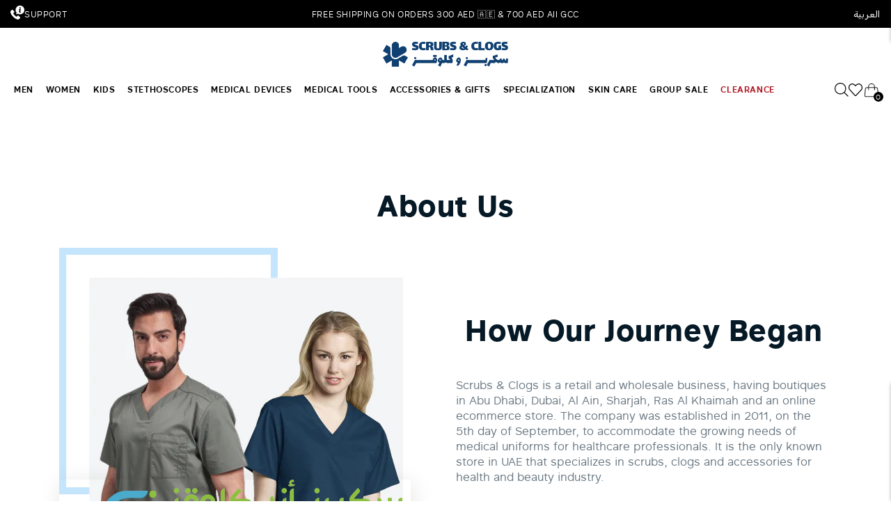

--- FILE ---
content_type: text/html; charset=utf-8
request_url: https://www.shopscrubsandclogs.com/pages/about-us-1
body_size: 88684
content:
<!doctype html>
<html class="no-js" lang="en">
  <script type="text/javascript">
    (function(c,l,a,r,i,t,y){
        c[a]=c[a]||function(){(c[a].q=c[a].q||[]).push(arguments)};
        t=l.createElement(r);t.async=1;t.src="https://www.clarity.ms/tag/"+i;
        y=l.getElementsByTagName(r)[0];y.parentNode.insertBefore(t,y);
    })(window, document, "clarity", "script", "n5317gwfze");
</script>
  <head> 
    <style> 
      html[lang="ar"] select.custom_add_printing_change {
        background: #F3F5F7 url(//cdn.shopify.com/s/files/1/2610/4676/t/101/assets/down_arrow.svg?v=1412629…) no-repeat scroll left 15px center !important;
        appearance: none;
      }   
      .ly-switcher-wrapper, #ly-switcher-wrapper {
        display: none !important;
      }

      //Hiding the Smile popup button under the Minicart!
      #smile-ui-container {
        z-index: 999999999 !important;
      }
    </style>

    
   


    <script type="text/javascript">
window.KiwiSizing = window.KiwiSizing === undefined ? {} : window.KiwiSizing;
KiwiSizing.shop = "scrubsandclogs.myshopify.com";


</script>
    <meta charset="utf-8">
    <meta http-equiv="X-UA-Compatible" content="IE=edge">
    <meta name="viewport" content="width=device-width,initial-scale=1,user-scalable=no">
    <meta name="theme-color" content="">  
    <meta name="google-site-verification" content="4Ik6e4fW5gkuBWufvaq4TLri0j2zVzELsNNqnsgYJQw" />
    <!-- Google tag (gtag.js) -->
<script async src="https://www.googletagmanager.com/gtag/js?id=G-GQE4F0KRKQ"></script>
<script>
  window.dataLayer = window.dataLayer || [];
  function gtag(){dataLayer.push(arguments);}
  gtag('js', new Date());

  // Google Analytics 4
  gtag('config', 'G-GQE4F0KRKQ');

  // Google Ads
  gtag('config', 'AW-723943050');
</script>
    <link rel="canonical" href="https://www.shopscrubsandclogs.com/pages/about-us-1">
    <link rel="preconnect" href="https://cdn.shopify.com" crossorigin>
    
       <meta name="theme-color" content="black" />
    
  
    <link rel="preconnect" href="https://fonts.googleapis.com">
    <link rel="preconnect" href="https://fonts.gstatic.com" crossorigin>
    <link href="https://fonts.googleapis.com/css2?family=Almarai:wght@300;400;700;800&family=Poppins:ital,wght@0,100;0,200;0,300;0,400;0,500;0,600;0,700;0,800;0,900;1,100;1,200;1,300;1,400;1,500;1,600;1,700;1,800;1,900&family=Ubuntu:wght@700&display=swap" rel="stylesheet">
    <style>
       @import url('https://fonts.googleapis.com/css2?family=Rubik:wght@300;400;500;600;700;800&display=swap');
    </style>
    
    <link
      rel="stylesheet"
      href="https://cdn.jsdelivr.net/npm/keen-slider@6.8.5/keen-slider.min.css"
    /><link rel="icon" type="image/png" href="//www.shopscrubsandclogs.com/cdn/shop/files/logo1_2.jpg?crop=center&height=32&v=1735844636&width=32"><link rel="preconnect" href="https://fonts.shopifycdn.com" crossorigin><title>About Us | Scrubs &amp; Clogs
      
 &ndash; SCRUBS AND CLOGS</title>
    <link rel="preconnect" href="https://fonts.googleapis.com">
    <link rel="preconnect" href="https://fonts.gstatic.com" crossorigin>
    
    <style>
    /* greek */
@font-face {
  font-family: 'Advent Pro';
  font-style: normal;
  font-weight: 400;
  font-display: swap;
  src: url(https://fonts.gstatic.com/s/adventpro/v18/V8mAoQfxVT4Dvddr_yOwhTmtKJxaBtMNFw.woff2) format('woff2');
  unicode-range: U+0370-03FF;
}
/* latin-ext */
@font-face {
  font-family: 'Advent Pro';
  font-style: normal;
  font-weight: 400;
  font-display: swap;
  src: url(https://fonts.gstatic.com/s/adventpro/v18/V8mAoQfxVT4Dvddr_yOwhTStKJxaBtMNFw.woff2) format('woff2');
  unicode-range: U+0100-024F, U+0259, U+1E00-1EFF, U+2020, U+20A0-20AB, U+20AD-20CF, U+2113, U+2C60-2C7F, U+A720-A7FF;
}
/* latin */
@font-face {
  font-family: 'Advent Pro';
  font-style: normal;
  font-weight: 400;
  font-display: swap;
  src: url(https://fonts.gstatic.com/s/adventpro/v18/V8mAoQfxVT4Dvddr_yOwhTqtKJxaBtM.woff2) format('woff2');
  unicode-range: U+0000-00FF, U+0131, U+0152-0153, U+02BB-02BC, U+02C6, U+02DA, U+02DC, U+2000-206F, U+2074, U+20AC, U+2122, U+2191, U+2193, U+2212, U+2215, U+FEFF, U+FFFD;
}
/* greek */
@font-face {
  font-family: 'Advent Pro';
  font-style: normal;
  font-weight: 500;
  font-display: swap;
  src: url(https://fonts.gstatic.com/s/adventpro/v18/V8mDoQfxVT4Dvddr_yOwjcmOPbJ4C_k3HqUtEw.woff2) format('woff2');
  unicode-range: U+0370-03FF;
}
/* latin-ext */
@font-face {
  font-family: 'Advent Pro';
  font-style: normal;
  font-weight: 500;
  font-display: swap;
  src: url(https://fonts.gstatic.com/s/adventpro/v18/V8mDoQfxVT4Dvddr_yOwjcmOPb94C_k3HqUtEw.woff2) format('woff2');
  unicode-range: U+0100-024F, U+0259, U+1E00-1EFF, U+2020, U+20A0-20AB, U+20AD-20CF, U+2113, U+2C60-2C7F, U+A720-A7FF;
}
/* latin */
@font-face {
  font-family: 'Advent Pro';
  font-style: normal;
  font-weight: 500;
  font-display: swap;
  src: url(https://fonts.gstatic.com/s/adventpro/v18/V8mDoQfxVT4Dvddr_yOwjcmOPbF4C_k3HqU.woff2) format('woff2');
  unicode-range: U+0000-00FF, U+0131, U+0152-0153, U+02BB-02BC, U+02C6, U+02DA, U+02DC, U+2000-206F, U+2074, U+20AC, U+2122, U+2191, U+2193, U+2212, U+2215, U+FEFF, U+FFFD;
}
      /* arabic */
@font-face {
  font-family: 'Cairo';
  font-style: normal;
  font-weight: 400;
  font-display: swap;
  src: url(https://fonts.gstatic.com/s/cairo/v18/SLXGc1nY6HkvalIkTpumxdt0UX8.woff2) format('woff2');
  unicode-range: U+0600-06FF, U+200C-200E, U+2010-2011, U+204F, U+2E41, U+FB50-FDFF, U+FE80-FEFC;
}
/* latin-ext */
@font-face {
  font-family: 'Cairo';
  font-style: normal;
  font-weight: 400;
  font-display: swap;
  src: url(https://fonts.gstatic.com/s/cairo/v18/SLXGc1nY6HkvalIvTpumxdt0UX8.woff2) format('woff2');
  unicode-range: U+0100-024F, U+0259, U+1E00-1EFF, U+2020, U+20A0-20AB, U+20AD-20CF, U+2113, U+2C60-2C7F, U+A720-A7FF;
}
/* latin */
@font-face {
  font-family: 'Cairo';
  font-style: normal;
  font-weight: 400;
  font-display: swap;
  src: url(https://fonts.gstatic.com/s/cairo/v18/SLXGc1nY6HkvalIhTpumxdt0.woff2) format('woff2');
  unicode-range: U+0000-00FF, U+0131, U+0152-0153, U+02BB-02BC, U+02C6, U+02DA, U+02DC, U+2000-206F, U+2074, U+20AC, U+2122, U+2191, U+2193, U+2212, U+2215, U+FEFF, U+FFFD;
}
/* arabic */
@font-face {
  font-family: 'Cairo';
  font-style: normal;
  font-weight: 700;
  font-display: swap;
  src: url(https://fonts.gstatic.com/s/cairo/v18/SLXGc1nY6HkvalIkTpumxdt0UX8.woff2) format('woff2');
  unicode-range: U+0600-06FF, U+200C-200E, U+2010-2011, U+204F, U+2E41, U+FB50-FDFF, U+FE80-FEFC;
}
/* latin-ext */
@font-face {
  font-family: 'Cairo';
  font-style: normal;
  font-weight: 700;
  font-display: swap;
  src: url(https://fonts.gstatic.com/s/cairo/v18/SLXGc1nY6HkvalIvTpumxdt0UX8.woff2) format('woff2');
  unicode-range: U+0100-024F, U+0259, U+1E00-1EFF, U+2020, U+20A0-20AB, U+20AD-20CF, U+2113, U+2C60-2C7F, U+A720-A7FF;
}
/* latin */
@font-face {
  font-family: 'Cairo';
  font-style: normal;
  font-weight: 700;
  font-display: swap;
  src: url(https://fonts.gstatic.com/s/cairo/v18/SLXGc1nY6HkvalIhTpumxdt0.woff2) format('woff2');
  unicode-range: U+0000-00FF, U+0131, U+0152-0153, U+02BB-02BC, U+02C6, U+02DA, U+02DC, U+2000-206F, U+2074, U+20AC, U+2122, U+2191, U+2193, U+2212, U+2215, U+FEFF, U+FFFD;
}
      /* latin-ext */
@font-face {
  font-family: 'Bowlby One SC';
  font-style: normal;
  font-weight: 400;
  font-display: swap;
  src: url(https://fonts.gstatic.com/s/bowlbyonesc/v19/DtVlJxerQqQm37tzN3wMug9P_gH2oipOnuCABQ.woff2) format('woff2');
  unicode-range: U+0100-024F, U+0259, U+1E00-1EFF, U+2020, U+20A0-20AB, U+20AD-20CF, U+2113, U+2C60-2C7F, U+A720-A7FF;
}
/* latin */
@font-face {
  font-family: 'Bowlby One SC';
  font-style: normal;
  font-weight: 400;
  font-display: swap;
  src: url(https://fonts.gstatic.com/s/bowlbyonesc/v19/DtVlJxerQqQm37tzN3wMug9P_g_2oipOnuA.woff2) format('woff2');
  unicode-range: U+0000-00FF, U+0131, U+0152-0153, U+02BB-02BC, U+02C6, U+02DA, U+02DC, U+2000-206F, U+2074, U+20AC, U+2122, U+2191, U+2193, U+2212, U+2215, U+FEFF, U+FFFD;
}
      /* cyrillic-ext */
@font-face {
  font-family: 'PT Sans';
  font-style: normal;
  font-weight: 400;
  font-display: swap;
  src: url(https://fonts.gstatic.com/s/ptsans/v17/jizaRExUiTo99u79D0-ExcOPIDUg-g.woff2) format('woff2');
  unicode-range: U+0460-052F, U+1C80-1C88, U+20B4, U+2DE0-2DFF, U+A640-A69F, U+FE2E-FE2F;
}
/* cyrillic */
@font-face {
  font-family: 'PT Sans';
  font-style: normal;
  font-weight: 400;
  font-display: swap;
  src: url(https://fonts.gstatic.com/s/ptsans/v17/jizaRExUiTo99u79D0aExcOPIDUg-g.woff2) format('woff2');
  unicode-range: U+0301, U+0400-045F, U+0490-0491, U+04B0-04B1, U+2116;
}
/* latin-ext */
@font-face {
  font-family: 'PT Sans';
  font-style: normal;
  font-weight: 400;
  font-display: swap;
  src: url(https://fonts.gstatic.com/s/ptsans/v17/jizaRExUiTo99u79D0yExcOPIDUg-g.woff2) format('woff2');
  unicode-range: U+0100-024F, U+0259, U+1E00-1EFF, U+2020, U+20A0-20AB, U+20AD-20CF, U+2113, U+2C60-2C7F, U+A720-A7FF;
}
/* latin */
@font-face {
  font-family: 'PT Sans';
  font-style: normal;
  font-weight: 400;
  font-display: swap;
  src: url(https://fonts.gstatic.com/s/ptsans/v17/jizaRExUiTo99u79D0KExcOPIDU.woff2) format('woff2');
  unicode-range: U+0000-00FF, U+0131, U+0152-0153, U+02BB-02BC, U+02C6, U+02DA, U+02DC, U+2000-206F, U+2074, U+20AC, U+2122, U+2191, U+2193, U+2212, U+2215, U+FEFF, U+FFFD;
}
      /* latin-ext */
@font-face {
  font-family: 'Oleo Script';
  font-style: normal;
  font-weight: 400;
  font-display: swap;
  src: url(https://fonts.gstatic.com/s/oleoscript/v14/rax5HieDvtMOe0iICsUccChTu0_y8zacEL4.woff2) format('woff2');
  unicode-range: U+0100-024F, U+0259, U+1E00-1EFF, U+2020, U+20A0-20AB, U+20AD-20CF, U+2113, U+2C60-2C7F, U+A720-A7FF;
}
/* latin */
@font-face {
  font-family: 'Oleo Script';
  font-style: normal;
  font-weight: 400;
  font-display: swap;
  src: url(https://fonts.gstatic.com/s/oleoscript/v14/rax5HieDvtMOe0iICsUccChdu0_y8zac.woff2) format('woff2');
  unicode-range: U+0000-00FF, U+0131, U+0152-0153, U+02BB-02BC, U+02C6, U+02DA, U+02DC, U+2000-206F, U+2074, U+20AC, U+2122, U+2191, U+2193, U+2212, U+2215, U+FEFF, U+FFFD;
}
      /* arabic */
@font-face {
  font-family: 'Almarai';
  font-style: normal;
  font-weight: 300;
  font-display: swap;
  src: url(https://fonts.gstatic.com/s/almarai/v12/tssoApxBaigK_hnnS_antnqWo4z1oXk.woff2) format('woff2');
  unicode-range: U+0600-06FF, U+200C-200E, U+2010-2011, U+204F, U+2E41, U+FB50-FDFF, U+FE80-FEFC, U+0000-00FF, U+0131, U+0152-0153, U+02BB-02BC, U+02C6, U+02DA, U+02DC, U+2000-206F, U+2074, U+20AC, U+2122, U+2191, U+2193, U+2212, U+2215, U+FEFF, U+FFFD;
}
/* arabic */
@font-face {
  font-family: 'Almarai';
  font-style: normal;
  font-weight: 400;
  font-display: swap;
  src: url(https://fonts.gstatic.com/s/almarai/v12/tsstApxBaigK_hnnQ1iFo1K0rqY.woff2) format('woff2');
  unicode-range: U+0600-06FF, U+200C-200E, U+2010-2011, U+204F, U+2E41, U+FB50-FDFF, U+FE80-FEFC, U+0000-00FF, U+0131, U+0152-0153, U+02BB-02BC, U+02C6, U+02DA, U+02DC, U+2000-206F, U+2074, U+20AC, U+2122, U+2191, U+2193, U+2212, U+2215, U+FEFF, U+FFFD;
}
/* arabic */
@font-face {
  font-family: 'Almarai';
  font-style: normal;
  font-weight: 700;
  font-display: swap;
  src: url(https://fonts.gstatic.com/s/almarai/v12/tssoApxBaigK_hnnS-agtnqWo4z1oXk.woff2) format('woff2');
  unicode-range: U+0600-06FF, U+200C-200E, U+2010-2011, U+204F, U+2E41, U+FB50-FDFF, U+FE80-FEFC, U+0000-00FF, U+0131, U+0152-0153, U+02BB-02BC, U+02C6, U+02DA, U+02DC, U+2000-206F, U+2074, U+20AC, U+2122, U+2191, U+2193, U+2212, U+2215, U+FEFF, U+FFFD;
}
/* arabic */
@font-face {
  font-family: 'Almarai';
  font-style: normal;
  font-weight: 800;
  font-display: swap;
  src: url(https://fonts.gstatic.com/s/almarai/v12/tssoApxBaigK_hnnS_qjtnqWo4z1oXk.woff2) format('woff2');
  unicode-range: U+0600-06FF, U+200C-200E, U+2010-2011, U+204F, U+2E41, U+FB50-FDFF, U+FE80-FEFC, U+0000-00FF, U+0131, U+0152-0153, U+02BB-02BC, U+02C6, U+02DA, U+02DC, U+2000-206F, U+2074, U+20AC, U+2122, U+2191, U+2193, U+2212, U+2215, U+FEFF, U+FFFD;
}
      /* cyrillic-ext */
@font-face {
  font-family: 'Oswald';
  font-style: normal;
  font-weight: 200;
  font-display: swap;
  src: url(https://fonts.gstatic.com/s/oswald/v48/TK3iWkUHHAIjg752FD8Gl-1PK62t.woff2) format('woff2');
  unicode-range: U+0460-052F, U+1C80-1C88, U+20B4, U+2DE0-2DFF, U+A640-A69F, U+FE2E-FE2F;
}
/* cyrillic */
@font-face {
  font-family: 'Oswald';
  font-style: normal;
  font-weight: 200;
  font-display: swap;
  src: url(https://fonts.gstatic.com/s/oswald/v48/TK3iWkUHHAIjg752HT8Gl-1PK62t.woff2) format('woff2');
  unicode-range: U+0301, U+0400-045F, U+0490-0491, U+04B0-04B1, U+2116;
}
/* vietnamese */
@font-face {
  font-family: 'Oswald';
  font-style: normal;
  font-weight: 200;
  font-display: swap;
  src: url(https://fonts.gstatic.com/s/oswald/v48/TK3iWkUHHAIjg752Fj8Gl-1PK62t.woff2) format('woff2');
  unicode-range: U+0102-0103, U+0110-0111, U+0128-0129, U+0168-0169, U+01A0-01A1, U+01AF-01B0, U+1EA0-1EF9, U+20AB;
}
/* latin-ext */
@font-face {
  font-family: 'Oswald';
  font-style: normal;
  font-weight: 200;
  font-display: swap;
  src: url(https://fonts.gstatic.com/s/oswald/v48/TK3iWkUHHAIjg752Fz8Gl-1PK62t.woff2) format('woff2');
  unicode-range: U+0100-024F, U+0259, U+1E00-1EFF, U+2020, U+20A0-20AB, U+20AD-20CF, U+2113, U+2C60-2C7F, U+A720-A7FF;
}
/* latin */
@font-face {
  font-family: 'Oswald';
  font-style: normal;
  font-weight: 200;
  font-display: swap;
  src: url(https://fonts.gstatic.com/s/oswald/v48/TK3iWkUHHAIjg752GT8Gl-1PKw.woff2) format('woff2');
  unicode-range: U+0000-00FF, U+0131, U+0152-0153, U+02BB-02BC, U+02C6, U+02DA, U+02DC, U+2000-206F, U+2074, U+20AC, U+2122, U+2191, U+2193, U+2212, U+2215, U+FEFF, U+FFFD;
}
/* cyrillic-ext */
@font-face {
  font-family: 'Oswald';
  font-style: normal;
  font-weight: 300;
  font-display: swap;
  src: url(https://fonts.gstatic.com/s/oswald/v48/TK3iWkUHHAIjg752FD8Gl-1PK62t.woff2) format('woff2');
  unicode-range: U+0460-052F, U+1C80-1C88, U+20B4, U+2DE0-2DFF, U+A640-A69F, U+FE2E-FE2F;
}
/* cyrillic */
@font-face {
  font-family: 'Oswald';
  font-style: normal;
  font-weight: 300;
  font-display: swap;
  src: url(https://fonts.gstatic.com/s/oswald/v48/TK3iWkUHHAIjg752HT8Gl-1PK62t.woff2) format('woff2');
  unicode-range: U+0301, U+0400-045F, U+0490-0491, U+04B0-04B1, U+2116;
}
/* vietnamese */
@font-face {
  font-family: 'Oswald';
  font-style: normal;
  font-weight: 300;
  font-display: swap;
  src: url(https://fonts.gstatic.com/s/oswald/v48/TK3iWkUHHAIjg752Fj8Gl-1PK62t.woff2) format('woff2');
  unicode-range: U+0102-0103, U+0110-0111, U+0128-0129, U+0168-0169, U+01A0-01A1, U+01AF-01B0, U+1EA0-1EF9, U+20AB;
}
/* latin-ext */
@font-face {
  font-family: 'Oswald';
  font-style: normal;
  font-weight: 300;
  font-display: swap;
  src: url(https://fonts.gstatic.com/s/oswald/v48/TK3iWkUHHAIjg752Fz8Gl-1PK62t.woff2) format('woff2');
  unicode-range: U+0100-024F, U+0259, U+1E00-1EFF, U+2020, U+20A0-20AB, U+20AD-20CF, U+2113, U+2C60-2C7F, U+A720-A7FF;
}
/* latin */
@font-face {
  font-family: 'Oswald';
  font-style: normal;
  font-weight: 300;
  font-display: swap;
  src: url(https://fonts.gstatic.com/s/oswald/v48/TK3iWkUHHAIjg752GT8Gl-1PKw.woff2) format('woff2');
  unicode-range: U+0000-00FF, U+0131, U+0152-0153, U+02BB-02BC, U+02C6, U+02DA, U+02DC, U+2000-206F, U+2074, U+20AC, U+2122, U+2191, U+2193, U+2212, U+2215, U+FEFF, U+FFFD;
}
/* cyrillic-ext */
@font-face {
  font-family: 'Oswald';
  font-style: normal;
  font-weight: 400;
  font-display: swap;
  src: url(https://fonts.gstatic.com/s/oswald/v48/TK3iWkUHHAIjg752FD8Gl-1PK62t.woff2) format('woff2');
  unicode-range: U+0460-052F, U+1C80-1C88, U+20B4, U+2DE0-2DFF, U+A640-A69F, U+FE2E-FE2F;
}
/* cyrillic */
@font-face {
  font-family: 'Oswald';
  font-style: normal;
  font-weight: 400;
  font-display: swap;
  src: url(https://fonts.gstatic.com/s/oswald/v48/TK3iWkUHHAIjg752HT8Gl-1PK62t.woff2) format('woff2');
  unicode-range: U+0301, U+0400-045F, U+0490-0491, U+04B0-04B1, U+2116;
}
/* vietnamese */
@font-face {
  font-family: 'Oswald';
  font-style: normal;
  font-weight: 400;
  font-display: swap;
  src: url(https://fonts.gstatic.com/s/oswald/v48/TK3iWkUHHAIjg752Fj8Gl-1PK62t.woff2) format('woff2');
  unicode-range: U+0102-0103, U+0110-0111, U+0128-0129, U+0168-0169, U+01A0-01A1, U+01AF-01B0, U+1EA0-1EF9, U+20AB;
}
/* latin-ext */
@font-face {
  font-family: 'Oswald';
  font-style: normal;
  font-weight: 400;
  font-display: swap;
  src: url(https://fonts.gstatic.com/s/oswald/v48/TK3iWkUHHAIjg752Fz8Gl-1PK62t.woff2) format('woff2');
  unicode-range: U+0100-024F, U+0259, U+1E00-1EFF, U+2020, U+20A0-20AB, U+20AD-20CF, U+2113, U+2C60-2C7F, U+A720-A7FF;
}
/* latin */
@font-face {
  font-family: 'Oswald';
  font-style: normal;
  font-weight: 400;
  font-display: swap;
  src: url(https://fonts.gstatic.com/s/oswald/v48/TK3iWkUHHAIjg752GT8Gl-1PKw.woff2) format('woff2');
  unicode-range: U+0000-00FF, U+0131, U+0152-0153, U+02BB-02BC, U+02C6, U+02DA, U+02DC, U+2000-206F, U+2074, U+20AC, U+2122, U+2191, U+2193, U+2212, U+2215, U+FEFF, U+FFFD;
}
/* cyrillic-ext */
@font-face {
  font-family: 'Oswald';
  font-style: normal;
  font-weight: 500;
  font-display: swap;
  src: url(https://fonts.gstatic.com/s/oswald/v48/TK3iWkUHHAIjg752FD8Gl-1PK62t.woff2) format('woff2');
  unicode-range: U+0460-052F, U+1C80-1C88, U+20B4, U+2DE0-2DFF, U+A640-A69F, U+FE2E-FE2F;
}
/* cyrillic */
@font-face {
  font-family: 'Oswald';
  font-style: normal;
  font-weight: 500;
  font-display: swap;
  src: url(https://fonts.gstatic.com/s/oswald/v48/TK3iWkUHHAIjg752HT8Gl-1PK62t.woff2) format('woff2');
  unicode-range: U+0301, U+0400-045F, U+0490-0491, U+04B0-04B1, U+2116;
}
/* vietnamese */
@font-face {
  font-family: 'Oswald';
  font-style: normal;
  font-weight: 500;
  font-display: swap;
  src: url(https://fonts.gstatic.com/s/oswald/v48/TK3iWkUHHAIjg752Fj8Gl-1PK62t.woff2) format('woff2');
  unicode-range: U+0102-0103, U+0110-0111, U+0128-0129, U+0168-0169, U+01A0-01A1, U+01AF-01B0, U+1EA0-1EF9, U+20AB;
}
/* latin-ext */
@font-face {
  font-family: 'Oswald';
  font-style: normal;
  font-weight: 500;
  font-display: swap;
  src: url(https://fonts.gstatic.com/s/oswald/v48/TK3iWkUHHAIjg752Fz8Gl-1PK62t.woff2) format('woff2');
  unicode-range: U+0100-024F, U+0259, U+1E00-1EFF, U+2020, U+20A0-20AB, U+20AD-20CF, U+2113, U+2C60-2C7F, U+A720-A7FF;
}
/* latin */
@font-face {
  font-family: 'Oswald';
  font-style: normal;
  font-weight: 500;
  font-display: swap;
  src: url(https://fonts.gstatic.com/s/oswald/v48/TK3iWkUHHAIjg752GT8Gl-1PKw.woff2) format('woff2');
  unicode-range: U+0000-00FF, U+0131, U+0152-0153, U+02BB-02BC, U+02C6, U+02DA, U+02DC, U+2000-206F, U+2074, U+20AC, U+2122, U+2191, U+2193, U+2212, U+2215, U+FEFF, U+FFFD;
}
/* cyrillic-ext */
@font-face {
  font-family: 'Oswald';
  font-style: normal;
  font-weight: 600;
  font-display: swap;
  src: url(https://fonts.gstatic.com/s/oswald/v48/TK3iWkUHHAIjg752FD8Gl-1PK62t.woff2) format('woff2');
  unicode-range: U+0460-052F, U+1C80-1C88, U+20B4, U+2DE0-2DFF, U+A640-A69F, U+FE2E-FE2F;
}
/* cyrillic */
@font-face {
  font-family: 'Oswald';
  font-style: normal;
  font-weight: 600;
  font-display: swap;
  src: url(https://fonts.gstatic.com/s/oswald/v48/TK3iWkUHHAIjg752HT8Gl-1PK62t.woff2) format('woff2');
  unicode-range: U+0301, U+0400-045F, U+0490-0491, U+04B0-04B1, U+2116;
}
/* vietnamese */
@font-face {
  font-family: 'Oswald';
  font-style: normal;
  font-weight: 600;
  font-display: swap;
  src: url(https://fonts.gstatic.com/s/oswald/v48/TK3iWkUHHAIjg752Fj8Gl-1PK62t.woff2) format('woff2');
  unicode-range: U+0102-0103, U+0110-0111, U+0128-0129, U+0168-0169, U+01A0-01A1, U+01AF-01B0, U+1EA0-1EF9, U+20AB;
}
/* latin-ext */
@font-face {
  font-family: 'Oswald';
  font-style: normal;
  font-weight: 600;
  font-display: swap;
  src: url(https://fonts.gstatic.com/s/oswald/v48/TK3iWkUHHAIjg752Fz8Gl-1PK62t.woff2) format('woff2');
  unicode-range: U+0100-024F, U+0259, U+1E00-1EFF, U+2020, U+20A0-20AB, U+20AD-20CF, U+2113, U+2C60-2C7F, U+A720-A7FF;
}
/* latin */
@font-face {
  font-family: 'Oswald';
  font-style: normal;
  font-weight: 600;
  font-display: swap;
  src: url(https://fonts.gstatic.com/s/oswald/v48/TK3iWkUHHAIjg752GT8Gl-1PKw.woff2) format('woff2');
  unicode-range: U+0000-00FF, U+0131, U+0152-0153, U+02BB-02BC, U+02C6, U+02DA, U+02DC, U+2000-206F, U+2074, U+20AC, U+2122, U+2191, U+2193, U+2212, U+2215, U+FEFF, U+FFFD;
}
/* cyrillic-ext */
@font-face {
  font-family: 'Oswald';
  font-style: normal;
  font-weight: 700;
  font-display: swap;
  src: url(https://fonts.gstatic.com/s/oswald/v48/TK3iWkUHHAIjg752FD8Gl-1PK62t.woff2) format('woff2');
  unicode-range: U+0460-052F, U+1C80-1C88, U+20B4, U+2DE0-2DFF, U+A640-A69F, U+FE2E-FE2F;
}
/* cyrillic */
@font-face {
  font-family: 'Oswald';
  font-style: normal;
  font-weight: 700;
  font-display: swap;
  src: url(https://fonts.gstatic.com/s/oswald/v48/TK3iWkUHHAIjg752HT8Gl-1PK62t.woff2) format('woff2');
  unicode-range: U+0301, U+0400-045F, U+0490-0491, U+04B0-04B1, U+2116;
}
/* vietnamese */
@font-face {
  font-family: 'Oswald';
  font-style: normal;
  font-weight: 700;
  font-display: swap;
  src: url(https://fonts.gstatic.com/s/oswald/v48/TK3iWkUHHAIjg752Fj8Gl-1PK62t.woff2) format('woff2');
  unicode-range: U+0102-0103, U+0110-0111, U+0128-0129, U+0168-0169, U+01A0-01A1, U+01AF-01B0, U+1EA0-1EF9, U+20AB;
}
/* latin-ext */
@font-face {
  font-family: 'Oswald';
  font-style: normal;
  font-weight: 700;
  font-display: swap;
  src: url(https://fonts.gstatic.com/s/oswald/v48/TK3iWkUHHAIjg752Fz8Gl-1PK62t.woff2) format('woff2');
  unicode-range: U+0100-024F, U+0259, U+1E00-1EFF, U+2020, U+20A0-20AB, U+20AD-20CF, U+2113, U+2C60-2C7F, U+A720-A7FF;
}
/* latin */
@font-face {
  font-family: 'Oswald';
  font-style: normal;
  font-weight: 700;
  font-display: swap;
  src: url(https://fonts.gstatic.com/s/oswald/v48/TK3iWkUHHAIjg752GT8Gl-1PKw.woff2) format('woff2');
  unicode-range: U+0000-00FF, U+0131, U+0152-0153, U+02BB-02BC, U+02C6, U+02DA, U+02DC, U+2000-206F, U+2074, U+20AC, U+2122, U+2191, U+2193, U+2212, U+2215, U+FEFF, U+FFFD;
}
    </style>

    <style>
      html[lang=ar] .product_main .slick-list{
        direction: ltr !important;
      }
    
      html[lang=ar] .product_main .slick-list {
        direction: rtl !important;
      }
    </style>
    
    
<!--     <link href="https://fonts.googleapis.com/css2?family=Advent+Pro:wght@400;500&display=swap" rel="stylesheet">
    <link href="https://fonts.googleapis.com/css2?family=Cairo:wght@400;700&display=swap" rel="stylesheet" media="print" onload="this.media='all'">
    <link href="https://fonts.googleapis.com/css2?family=Bowlby+One+SC&display=swap" rel="stylesheet">
    <link href="https://fonts.googleapis.com/css2?family=PT+Sans&display=swap" rel="stylesheet">
    <link href="https://fonts.googleapis.com/css2?family=Oleo+Script&display=swap" rel="stylesheet">
    <link href="https://fonts.googleapis.com/css2?family=Almarai:wght@300;400;700;800&display=swap" rel="stylesheet">
    <link href="https://fonts.googleapis.com/css2?family=Oswald:wght@200;300;400;500;600;700&display=swap" rel="stylesheet"> -->
    
    <meta name="description" content="Best quality selection of stylish medical scrub uniforms for your hospital or medical, dental, pharmacy practice available at Scrubs &amp; Clogs">
    
    

<meta property="og:site_name" content="SCRUBS AND CLOGS">
<meta property="og:url" content="https://www.shopscrubsandclogs.com/pages/about-us-1">
<meta property="og:title" content="About Us | Scrubs &amp; Clogs">
<meta property="og:type" content="website">
<meta property="og:description" content="Best quality selection of stylish medical scrub uniforms for your hospital or medical, dental, pharmacy practice available at Scrubs &amp; Clogs"><meta property="og:image" content="http://www.shopscrubsandclogs.com/cdn/shop/files/Scrubs_and_clogs_medcial_uniform33_shop.jpg?v=1748890981">
  <meta property="og:image:secure_url" content="https://www.shopscrubsandclogs.com/cdn/shop/files/Scrubs_and_clogs_medcial_uniform33_shop.jpg?v=1748890981">
  <meta property="og:image:width" content="2027">
  <meta property="og:image:height" content="899"><meta name="twitter:site" content="@scrubsandclogs"><meta name="twitter:card" content="summary_large_image">
<meta name="twitter:title" content="About Us | Scrubs &amp; Clogs">
<meta name="twitter:description" content="Best quality selection of stylish medical scrub uniforms for your hospital or medical, dental, pharmacy practice available at Scrubs &amp; Clogs">

    
    
    
    <link rel="preload" href="//www.shopscrubsandclogs.com/cdn/shop/t/174/assets/global.js?v=40330643525358596031747050843" as="script" type="text/javascript" rel="javascript preload prefetch">
    
    <link rel="preload" href="//www.shopscrubsandclogs.com/cdn/shop/t/174/assets/lazyload.min.js?v=66532911982095613431747050843" as="script" type="text/javascript" rel="javascript preload prefetch">
    <link rel="preload" href="//www.shopscrubsandclogs.com/cdn/shop/t/174/assets/matchHeight-min.js?v=54123995180845866481747050843" as="script" type="text/javascript" rel="javascript preload prefetch">
    <link rel="preload" href="//www.shopscrubsandclogs.com/cdn/shopifycloud/storefront/assets/themes_support/api.jquery-7ab1a3a4.js" as="script" type="text/javascript" rel="javascript preload prefetch">
    <link rel="preload" href="//www.shopscrubsandclogs.com/cdn/shop/t/174/assets/script.min.js?v=3187980569128115971747050843" as="script" type="text/javascript" rel="javascript preload prefetch">
    <link rel="preload" href="//www.shopscrubsandclogs.com/cdn/shop/t/174/assets/custom.min.js?v=173707314437444665441747050843" as="script" type="text/javascript" rel="javascript preload prefetch">
    <link rel="preload" href="//www.shopscrubsandclogs.com/cdn/shop/t/174/assets/snc-main.min.js?v=110489058224863684291747050843" as="script" type="text/javascript" rel="javascript preload prefetch">

    
    <link rel="preload" href="//www.shopscrubsandclogs.com/cdn/shop/t/174/assets/base.css?v=150724324884141194781747050843" as="style" type="text/css" rel="stylesheet preload prefetch">
    <link rel="preload" href="//www.shopscrubsandclogs.com/cdn/shop/t/174/assets/slick.css?v=98340474046176884051747050843" as="style" type="text/css"  rel="stylesheet preload prefetch">
    <link rel="preload" href="//www.shopscrubsandclogs.com/cdn/shop/t/174/assets/owl.carousel.min.css?v=136298078436227982051747050843" as="style" type="text/css" rel="stylesheet preload prefetch">
    <link rel="preload" href="//www.shopscrubsandclogs.com/cdn/shop/t/174/assets/owl.theme.css?v=67016876173013437971747050843" as="style" type="text/css"  rel="stylesheet preload prefetch">
    <link rel="preload" href="//www.shopscrubsandclogs.com/cdn/shop/t/174/assets/style.css?v=126266252037215250861747050843" as="style" type="text/css" rel="stylesheet preload prefetch">
    <link rel="preload" href="//www.shopscrubsandclogs.com/cdn/shop/t/174/assets/custom.min.css?v=83291063063887465481747052879" as="style" type="text/css"  rel="stylesheet preload prefetch">
    <style>
  @media(max-width: 479px) {
      .price-item > span {
        font-weight: 500 !important;
      }

      .price-item.price-item--regular, .price-item.price-item--sale {
          font-size: 19px;
      }
  }
</style>
    
   
    
<script>window.performance && window.performance.mark && window.performance.mark('shopify.content_for_header.start');</script><meta name="google-site-verification" content="QDTQjNC2sK9g0wBb3kZ1qt5Op0DubnZM5GLRPcQNGIM">
<meta name="google-site-verification" content="VIq40xZAmEo1f8W87Wqijuj3pb_pN-RU-x2oWHrLyJo">
<meta name="google-site-verification" content="aErk2dt4P_uRI5S7iNxKS9U1C7dDB8g3UY2dUlC6Gyw">
<meta name="google-site-verification" content="QDTQjNC2sK9g0wBb3kZ1qt5Op0DubnZM5GLRPcQNGIM">
<meta id="shopify-digital-wallet" name="shopify-digital-wallet" content="/26104676/digital_wallets/dialog">
<link rel="alternate" hreflang="x-default" href="https://www.shopscrubsandclogs.com/pages/about-us-1">
<link rel="alternate" hreflang="en-AE" href="https://www.shopscrubsandclogs.com/pages/about-us-1">
<link rel="alternate" hreflang="ar-AE" href="https://www.shopscrubsandclogs.com/ar/pages/about-us-1">
<script async="async" src="/checkouts/internal/preloads.js?locale=en-AE"></script>
<script id="shopify-features" type="application/json">{"accessToken":"c1b4228229d1a7a5291297770c895125","betas":["rich-media-storefront-analytics"],"domain":"www.shopscrubsandclogs.com","predictiveSearch":true,"shopId":26104676,"locale":"en"}</script>
<script>var Shopify = Shopify || {};
Shopify.shop = "scrubsandclogs.myshopify.com";
Shopify.locale = "en";
Shopify.currency = {"active":"AED","rate":"1.0"};
Shopify.country = "AE";
Shopify.theme = {"name":"0006","id":177072374124,"schema_name":"Dawn","schema_version":"4.0.0","theme_store_id":887,"role":"main"};
Shopify.theme.handle = "null";
Shopify.theme.style = {"id":null,"handle":null};
Shopify.cdnHost = "www.shopscrubsandclogs.com/cdn";
Shopify.routes = Shopify.routes || {};
Shopify.routes.root = "/";</script>
<script type="module">!function(o){(o.Shopify=o.Shopify||{}).modules=!0}(window);</script>
<script>!function(o){function n(){var o=[];function n(){o.push(Array.prototype.slice.apply(arguments))}return n.q=o,n}var t=o.Shopify=o.Shopify||{};t.loadFeatures=n(),t.autoloadFeatures=n()}(window);</script>
<script id="shop-js-analytics" type="application/json">{"pageType":"page"}</script>
<script defer="defer" async type="module" src="//www.shopscrubsandclogs.com/cdn/shopifycloud/shop-js/modules/v2/client.init-shop-cart-sync_BT-GjEfc.en.esm.js"></script>
<script defer="defer" async type="module" src="//www.shopscrubsandclogs.com/cdn/shopifycloud/shop-js/modules/v2/chunk.common_D58fp_Oc.esm.js"></script>
<script defer="defer" async type="module" src="//www.shopscrubsandclogs.com/cdn/shopifycloud/shop-js/modules/v2/chunk.modal_xMitdFEc.esm.js"></script>
<script type="module">
  await import("//www.shopscrubsandclogs.com/cdn/shopifycloud/shop-js/modules/v2/client.init-shop-cart-sync_BT-GjEfc.en.esm.js");
await import("//www.shopscrubsandclogs.com/cdn/shopifycloud/shop-js/modules/v2/chunk.common_D58fp_Oc.esm.js");
await import("//www.shopscrubsandclogs.com/cdn/shopifycloud/shop-js/modules/v2/chunk.modal_xMitdFEc.esm.js");

  window.Shopify.SignInWithShop?.initShopCartSync?.({"fedCMEnabled":true,"windoidEnabled":true});

</script>
<script>(function() {
  var isLoaded = false;
  function asyncLoad() {
    if (isLoaded) return;
    isLoaded = true;
    var urls = ["https:\/\/loox.io\/widget\/4JWKRCp_DK\/loox.1603629292130.js?shop=scrubsandclogs.myshopify.com","https:\/\/d1fe4b23b3f1.ngrok.io\/test-script.js?shop=scrubsandclogs.myshopify.com","https:\/\/app.kiwisizing.com\/web\/js\/dist\/kiwiSizing\/plugin\/SizingPlugin.prod.js?v=330\u0026shop=scrubsandclogs.myshopify.com","\/\/cdn.secomapp.com\/promotionpopup\/cdn\/allshops\/scrubsandclogs\/1635873797.js?shop=scrubsandclogs.myshopify.com","https:\/\/cdn.nfcube.com\/instafeed-c5b0f25045b2ea0e60861dfbb398e0d8.js?shop=scrubsandclogs.myshopify.com"];
    for (var i = 0; i < urls.length; i++) {
      var s = document.createElement('script');
      s.type = 'text/javascript';
      s.async = true;
      s.src = urls[i];
      var x = document.getElementsByTagName('script')[0];
      x_parentNode_insertBefore(s, x);
    }
  };
  if(window.attachEvent) {
    window.attachEvent('onload', asyncLoad);
  } else {
    window.addEventListener('load', asyncLoad, false);
  }
})();</script>
<script id="__st">var __st={"a":26104676,"offset":14400,"reqid":"40cf08bc-04ab-4d0a-a049-f93c4e58cab5-1769234005","pageurl":"www.shopscrubsandclogs.com\/pages\/about-us-1","s":"pages-83059179629","u":"8c432cb14bf3","p":"page","rtyp":"page","rid":83059179629};</script>
<script>window.ShopifyPaypalV4VisibilityTracking = true;</script>
<script id="form-persister">!function(){'use strict';const t='contact',e='new_comment',n=[[t,t],['blogs',e],['comments',e],[t,'customer']],o='password',r='form_key',c=['recaptcha-v3-token','g-recaptcha-response','h-captcha-response',o],s=()=>{try{return window.sessionStorage}catch{return}},i='__shopify_v',u=t=>t.elements[r],a=function(){const t=[...n].map((([t,e])=>`form[action*='/${t}']:not([data-nocaptcha='true']) input[name='form_type'][value='${e}']`)).join(',');var e;return e=t,()=>e?[...document.querySelectorAll(e)].map((t=>t.form)):[]}();function m(t){const e=u(t);a().includes(t)&&(!e||!e.value)&&function(t){try{if(!s())return;!function(t){const e=s();if(!e)return;const n=u(t);if(!n)return;const o=n.value;o&&e.removeItem(o)}(t);const e=Array.from(Array(32),(()=>Math.random().toString(36)[2])).join('');!function(t,e){u(t)||t.append(Object.assign(document.createElement('input'),{type:'hidden',name:r})),t.elements[r].value=e}(t,e),function(t,e){const n=s();if(!n)return;const r=[...t.querySelectorAll(`input[type='${o}']`)].map((({name:t})=>t)),u=[...c,...r],a={};for(const[o,c]of new FormData(t).entries())u.includes(o)||(a[o]=c);n.setItem(e,JSON.stringify({[i]:1,action:t.action,data:a}))}(t,e)}catch(e){console.error('failed to persist form',e)}}(t)}const f=t=>{if('true'===t.dataset.persistBound)return;const e=function(t,e){const n=function(t){return'function'==typeof t.submit?t.submit:HTMLFormElement.prototype.submit}(t).bind(t);return function(){let t;return()=>{t||(t=!0,(()=>{try{e(),n()}catch(t){(t=>{console.error('form submit failed',t)})(t)}})(),setTimeout((()=>t=!1),250))}}()}(t,(()=>{m(t)}));!function(t,e){if('function'==typeof t.submit&&'function'==typeof e)try{t.submit=e}catch{}}(t,e),t.addEventListener('submit',(t=>{t.preventDefault(),e()})),t.dataset.persistBound='true'};!function(){function t(t){const e=(t=>{const e=t.target;return e instanceof HTMLFormElement?e:e&&e.form})(t);e&&m(e)}document.addEventListener('submit',t),document.addEventListener('DOMContentLoaded',(()=>{const e=a();for(const t of e)f(t);var n;n=document.body,new window.MutationObserver((t=>{for(const e of t)if('childList'===e.type&&e.addedNodes.length)for(const t of e.addedNodes)1===t.nodeType&&'FORM'===t.tagName&&a().includes(t)&&f(t)})).observe(n,{childList:!0,subtree:!0,attributes:!1}),document.removeEventListener('submit',t)}))}()}();</script>
<script integrity="sha256-4kQ18oKyAcykRKYeNunJcIwy7WH5gtpwJnB7kiuLZ1E=" data-source-attribution="shopify.loadfeatures" defer="defer" src="//www.shopscrubsandclogs.com/cdn/shopifycloud/storefront/assets/storefront/load_feature-a0a9edcb.js" crossorigin="anonymous"></script>
<script data-source-attribution="shopify.dynamic_checkout.dynamic.init">var Shopify=Shopify||{};Shopify.PaymentButton=Shopify.PaymentButton||{isStorefrontPortableWallets:!0,init:function(){window.Shopify.PaymentButton.init=function(){};var t=document.createElement("script");t.src="https://www.shopscrubsandclogs.com/cdn/shopifycloud/portable-wallets/latest/portable-wallets.en.js",t.type="module",document.head.appendChild(t)}};
</script>
<script data-source-attribution="shopify.dynamic_checkout.buyer_consent">
  function portableWalletsHideBuyerConsent(e){var t=document.getElementById("shopify-buyer-consent"),n=document.getElementById("shopify-subscription-policy-button");t&&n&&(t.classList.add("hidden"),t.setAttribute("aria-hidden","true"),n.removeEventListener("click",e))}function portableWalletsShowBuyerConsent(e){var t=document.getElementById("shopify-buyer-consent"),n=document.getElementById("shopify-subscription-policy-button");t&&n&&(t.classList.remove("hidden"),t.removeAttribute("aria-hidden"),n.addEventListener("click",e))}window.Shopify?.PaymentButton&&(window.Shopify.PaymentButton.hideBuyerConsent=portableWalletsHideBuyerConsent,window.Shopify.PaymentButton.showBuyerConsent=portableWalletsShowBuyerConsent);
</script>
<script data-source-attribution="shopify.dynamic_checkout.cart.bootstrap">document.addEventListener("DOMContentLoaded",(function(){function t(){return document.querySelector("shopify-accelerated-checkout-cart, shopify-accelerated-checkout")}if(t())Shopify.PaymentButton.init();else{new MutationObserver((function(e,n){t()&&(Shopify.PaymentButton.init(),n.disconnect())})).observe(document.body,{childList:!0,subtree:!0})}}));
</script>
<link id="shopify-accelerated-checkout-styles" rel="stylesheet" media="screen" href="https://www.shopscrubsandclogs.com/cdn/shopifycloud/portable-wallets/latest/accelerated-checkout-backwards-compat.css" crossorigin="anonymous">
<style id="shopify-accelerated-checkout-cart">
        #shopify-buyer-consent {
  margin-top: 1em;
  display: inline-block;
  width: 100%;
}

#shopify-buyer-consent.hidden {
  display: none;
}

#shopify-subscription-policy-button {
  background: none;
  border: none;
  padding: 0;
  text-decoration: underline;
  font-size: inherit;
  cursor: pointer;
}

#shopify-subscription-policy-button::before {
  box-shadow: none;
}

      </style>
<script id="sections-script" data-sections="footer" defer="defer" src="//www.shopscrubsandclogs.com/cdn/shop/t/174/compiled_assets/scripts.js?v=94484"></script>
<script>window.performance && window.performance.mark && window.performance.mark('shopify.content_for_header.end');</script>

    <style data-shopify>
    @font-face {
  font-family: Poppins;
  font-weight: 400;
  font-style: normal;
  font-display: swap;
  src: url("//www.shopscrubsandclogs.com/cdn/fonts/poppins/poppins_n4.0ba78fa5af9b0e1a374041b3ceaadf0a43b41362.woff2") format("woff2"),
       url("//www.shopscrubsandclogs.com/cdn/fonts/poppins/poppins_n4.214741a72ff2596839fc9760ee7a770386cf16ca.woff") format("woff");
}

    @font-face {
  font-family: Poppins;
  font-weight: 700;
  font-style: normal;
  font-display: swap;
  src: url("//www.shopscrubsandclogs.com/cdn/fonts/poppins/poppins_n7.56758dcf284489feb014a026f3727f2f20a54626.woff2") format("woff2"),
       url("//www.shopscrubsandclogs.com/cdn/fonts/poppins/poppins_n7.f34f55d9b3d3205d2cd6f64955ff4b36f0cfd8da.woff") format("woff");
}

    @font-face {
  font-family: Poppins;
  font-weight: 400;
  font-style: italic;
  font-display: swap;
  src: url("//www.shopscrubsandclogs.com/cdn/fonts/poppins/poppins_i4.846ad1e22474f856bd6b81ba4585a60799a9f5d2.woff2") format("woff2"),
       url("//www.shopscrubsandclogs.com/cdn/fonts/poppins/poppins_i4.56b43284e8b52fc64c1fd271f289a39e8477e9ec.woff") format("woff");
}

    @font-face {
  font-family: Poppins;
  font-weight: 700;
  font-style: italic;
  font-display: swap;
  src: url("//www.shopscrubsandclogs.com/cdn/fonts/poppins/poppins_i7.42fd71da11e9d101e1e6c7932199f925f9eea42d.woff2") format("woff2"),
       url("//www.shopscrubsandclogs.com/cdn/fonts/poppins/poppins_i7.ec8499dbd7616004e21155106d13837fff4cf556.woff") format("woff");
}

    @font-face {
  font-family: Poppins;
  font-weight: 400;
  font-style: normal;
  font-display: swap;
  src: url("//www.shopscrubsandclogs.com/cdn/fonts/poppins/poppins_n4.0ba78fa5af9b0e1a374041b3ceaadf0a43b41362.woff2") format("woff2"),
       url("//www.shopscrubsandclogs.com/cdn/fonts/poppins/poppins_n4.214741a72ff2596839fc9760ee7a770386cf16ca.woff") format("woff");
}

    
    :root {
      --font-body-family: Poppins, sans-serif;
      --font-body-style: normal;
      --font-body-weight: 400;

      --font-heading-family: Poppins, sans-serif;
      --font-heading-style: normal;
      --font-heading-weight: 400;

      --font-body-scale: 1.0;
      --font-heading-scale: 1.0;

      --color-base-text: 18, 18, 18;
      --color-shadow: 18, 18, 18;
      --color-base-background-1: 255, 255, 255;
      --color-base-background-2: 243, 243, 243;
      --color-base-solid-button-labels: 255, 255, 255;
      --color-base-outline-button-labels: 18, 18, 18;
      --color-base-accent-1: 18, 18, 18;
      --color-base-accent-2: 51, 79, 180;
      --payment-terms-background-color: #ffffff;

      --gradient-base-background-1: #ffffff;
      --gradient-base-background-2: #f3f3f3;
      --gradient-base-accent-1: #121212;
      --gradient-base-accent-2: #334fb4;

      --media-padding: px;
      --media-border-opacity: 0.05;
      --media-border-width: 1px;
      --media-radius: 0px;
      --media-shadow-opacity: 0.0;
      --media-shadow-horizontal-offset: 0px;
      --media-shadow-vertical-offset: 4px;
      --media-shadow-blur-radius: 5px;

      --page-width: 120rem;
      --page-width-margin: 0rem;

      --card-image-padding: 0.0rem;
      --card-corner-radius: 0.0rem;
      --card-text-alignment: left;
      --card-border-width: 0.0rem;
      --card-border-opacity: 0.1;
      --card-shadow-opacity: 0.0;
      --card-shadow-horizontal-offset: 0.0rem;
      --card-shadow-vertical-offset: 0.4rem;
      --card-shadow-blur-radius: 0.5rem;

      --badge-corner-radius: 4.0rem;

      --popup-border-width: 1px;
      --popup-border-opacity: 0.1;
      --popup-corner-radius: 0px;
      --popup-shadow-opacity: 0.0;
      --popup-shadow-horizontal-offset: 0px;
      --popup-shadow-vertical-offset: 4px;
      --popup-shadow-blur-radius: 5px;

      --drawer-border-width: 1px;
      --drawer-border-opacity: 0.1;
      --drawer-shadow-opacity: 0.0;
      --drawer-shadow-horizontal-offset: 0px;
      --drawer-shadow-vertical-offset: 4px;
      --drawer-shadow-blur-radius: 5px;

      --spacing-sections-desktop: 0px;
      --spacing-sections-mobile: 0px;

      --grid-desktop-vertical-spacing: 8px;
      --grid-desktop-horizontal-spacing: 8px;
      --grid-mobile-vertical-spacing: 4px;
      --grid-mobile-horizontal-spacing: 4px;

      --text-boxes-border-opacity: 0.1;
      --text-boxes-border-width: 0px;
      --text-boxes-radius: 0px;
      --text-boxes-shadow-opacity: 0.0;
      --text-boxes-shadow-horizontal-offset: 0px;
      --text-boxes-shadow-vertical-offset: 4px;
      --text-boxes-shadow-blur-radius: 5px;

      --buttons-radius: 0px;
      --buttons-radius-outset: 0px;
      --buttons-border-width: 1px;
      --buttons-border-opacity: 1.0;
      --buttons-shadow-opacity: 0.0;
      --buttons-shadow-horizontal-offset: 0px;
      --buttons-shadow-vertical-offset: 4px;
      --buttons-shadow-blur-radius: 5px;
      --buttons-border-offset: 0px;

      --inputs-radius: 0px;
      --inputs-border-width: 1px;
      --inputs-border-opacity: 0.55;
      --inputs-shadow-opacity: 0.0;
      --inputs-shadow-horizontal-offset: 0px;
      --inputs-margin-offset: 0px;
      --inputs-shadow-vertical-offset: 4px;
      --inputs-shadow-blur-radius: 5px;
      --inputs-radius-outset: 0px;

      --variant-pills-radius: 40px;
      --variant-pills-border-width: 1px;
      --variant-pills-border-opacity: 0.55;
      --variant-pills-shadow-opacity: 0.0;
      --variant-pills-shadow-horizontal-offset: 0px;
      --variant-pills-shadow-vertical-offset: 4px;
      --variant-pills-shadow-blur-radius: 5px;
      --btn_bg: #104071;
      --btn_txt: #ffffff;
      --btn_border: #104071;
      --theme_color: #104071;
      --title_color: #061926;
      --body_color: #46535d;
      --body_desc_color: #687681;
    }
    *,
    *::before,
    *::after {
        box-sizing: inherit;
      }

      html {
        box-sizing: border-box;
        font-size: calc(var(--font-body-scale) * 62.5%);
        height: 100%;
      }

      body {
        display: grid;
        grid-template-rows: auto auto 1fr auto;
        grid-template-columns: 100%;
        min-height: 100%;
        margin: 0;
        font-size: 1.5rem;
        letter-spacing: 0.06rem;
        line-height: calc(1 + 0.8 / var(--font-body-scale));
        font-family: var(--font-body-family);
        font-style: var(--font-body-style);
        font-weight: var(--font-body-weight);
      }

      @media screen and (min-width: 750px) {
        body {
          font-size: 1.6rem;
        }
    }
    </style>
      <script src="//www.shopscrubsandclogs.com/cdn/shop/t/174/assets/jquery.min.js?v=33573264067564736051747050843" type="text/javascript"></script>  




<script>
var _0xb534=["\x6C\x61\x7A\x79","\x6C\x61\x7A\x79\x6C\x6F\x61\x64\x69\x6E\x67","\x6C\x61\x7A\x79\x6C\x6F\x61\x64\x65\x64","\x73\x72\x63","\x73\x72\x63\x73\x65\x74","\x77\x69\x64\x74\x68\x73","\x75\x73\x65\x72\x41\x67\x65\x6E\x74","\x74\x65\x73\x74","\x67\x65\x74\x54\x69\x6D\x65","\x73\x63\x72\x6F\x6C\x6C","\x72\x65\x6D\x6F\x76\x65\x45\x76\x65\x6E\x74\x4C\x69\x73\x74\x65\x6E\x65\x72","\x66\x6F\x72\x45\x61\x63\x68","\x66\x69\x72\x73\x74\x5F\x73\x63\x72\x6F\x6C\x6C","\x63\x6C\x69\x63\x6B","\x66\x69\x72\x73\x74\x5F\x63\x6C\x69\x63\x6B","\x6D\x6F\x75\x73\x65\x5F\x6D\x6F\x76\x65","\x61\x64\x64\x45\x76\x65\x6E\x74\x4C\x69\x73\x74\x65\x6E\x65\x72","\x6D\x6F\x75\x73\x65\x6D\x6F\x76\x65","\x70\x75\x73\x68","\x69\x6D\x67","\x2E","\x73\x65\x6C\x65\x63\x74\x6F\x72","\x63\x6C\x61\x73\x73","","\x63\x61\x6C\x6C\x62\x61\x63\x6B","\x70\x61\x67\x65\x59\x4F\x66\x66\x73\x65\x74","\x3A\x76\x69\x73\x69\x62\x6C\x65","\x69\x73","\x74\x6F\x70","\x6F\x66\x66\x73\x65\x74","\x69\x6E\x6E\x65\x72\x48\x65\x69\x67\x68\x74","\x74\x79\x70\x65","\x6F\x6E\x65\x74\x69\x6D\x65","\x73\x70\x6C\x69\x63\x65","\x65\x61\x63\x68","\x64\x61\x74\x61\x73\x65\x74","\x7B\x77\x69\x64\x74\x68\x7D","\x69\x6E\x63\x6C\x75\x64\x65\x73","\x72\x65\x70\x6C\x61\x63\x65","\x20","\x77","\x70\x61\x72\x73\x65","\x2C","\x6A\x6F\x69\x6E","\x73\x70\x6C\x69\x74","\x74\x72\x69\x6D","\x6C\x65\x6E\x67\x74\x68","\x6F\x66\x66\x73\x65\x74\x57\x69\x64\x74\x68","\x61\x74\x74\x72\x69\x62\x75\x74\x65\x73","\x6F\x70\x74\x69\x6F\x6E\x73","\x62\x61\x63\x6B\x67\x72\x6F\x75\x6E\x64\x49\x6D\x61\x67\x65","\x73\x74\x79\x6C\x65","\x75\x72\x6C\x28\x27","\x29\x27","\x72\x65\x6D\x6F\x76\x65","\x63\x6C\x61\x73\x73\x4C\x69\x73\x74","\x6C\x6F\x61\x64\x65\x64","\x61\x64\x64\x43\x6C\x61\x73\x73","\x64\x61\x74\x61\x2D\x73\x72\x63","\x72\x65\x6D\x6F\x76\x65\x41\x74\x74\x72\x69\x62\x75\x74\x65","\x72\x65\x73\x69\x7A\x65","\x6F\x72\x69\x65\x6E\x74\x61\x74\x69\x6F\x6E\x43\x68\x61\x6E\x67\x65","\x44\x4F\x4D\x43\x6F\x6E\x74\x65\x6E\x74\x4C\x6F\x61\x64\x65\x64","\x6C\x61\x7A\x79\x6C\x6F\x61\x64","\x69\x6D\x61\x67\x65\x73","\x66\x75\x6E\x63\x74\x69\x6F\x6E","\x6A\x71\x75\x65\x72\x79","\x66\x69\x6C\x65\x73","\x73\x63\x72\x69\x70\x74","\x73\x75\x62\x73\x74\x72\x69\x6E\x67","\x72\x61\x6E\x64\x6F\x6D","\x64\x65\x6C\x61\x79","\x6C\x6F\x61\x64\x69\x6E\x67","\x75\x73\x65\x72","\x69\x6E\x74\x65\x72\x61\x63\x74\x69\x6F\x6E","\x6D\x6F\x75\x73\x65\x4D\x6F\x76\x65","\x66\x69\x72\x73\x74\x53\x63\x72\x6F\x6C\x6C","\x66\x69\x72\x73\x74\x43\x6C\x69\x63\x6B","\x6D\x6F\x75\x73\x65","\x70\x72\x6F\x6D\x69\x73\x65\x73","\x67\x65\x74","\x6E\x61\x6D\x65","\x6C\x6F\x61\x64","\x70\x72\x65\x6C\x6F\x61\x64","\x77\x69\x6E\x64\x6F\x77","\x61\x64\x64","\x63\x61\x6E\x63\x65\x6C","\x73\x74\x61\x72\x74","\x6D\x6F\x62\x69\x6C\x65","\x64\x65\x73\x6B\x74\x6F\x70","\x74\x69\x6D\x65\x72\x73","\x63\x72\x65\x61\x74\x65\x45\x6C\x65\x6D\x65\x6E\x74","\x61\x73\x79\x6E\x63","\x6B\x65\x79\x73","\x68\x61\x73\x4F\x77\x6E\x50\x72\x6F\x70\x65\x72\x74\x79","\x73\x65\x74\x41\x74\x74\x72\x69\x62\x75\x74\x65","\x6F\x6E\x6C\x6F\x61\x64","\x6F\x6E\x65\x72\x72\x6F\x72","\x61\x70\x70\x65\x6E\x64","\x68\x65\x61\x64","\x6C\x69\x6E\x6B","\x68\x72\x65\x66","\x72\x65\x6C","\x73\x74\x79\x6C\x65\x73\x68\x65\x65\x74","\x74\x65\x78\x74\x2F\x63\x73\x73","\x6D\x65\x64\x69\x61","\x61\x6C\x6C","\x61\x73","\x70\x72\x65\x6C\x6F\x61\x64\x65\x64","\x75\x6E\x64\x65\x66\x69\x6E\x65\x64","\x6F\x62\x6A\x65\x63\x74","\x64\x65\x66\x61\x75\x6C\x74","\x69\x73\x41\x72\x72\x61\x79","\x70\x72\x6F\x6D\x69\x73\x65","\x70\x72\x6F\x63\x65\x73\x73"];
  const __optimize=(function(_0x279dx2){let _0x279dx3=false;const _0x279dx4={'\x66\x69\x6C\x65\x73':{},'\x70\x72\x6F\x6D\x69\x73\x65\x73':{}};const _0x279dx5=(/Android|webOS|iPhone|iPad|iPod|BlackBerry|IEMobile|Opera Mini/i[_0xb534[7]](navigator[_0xb534[6]]));const _0x279dx6=(function(){let _0x279dx7=0;function _0x279dx8(){_0x279dx7=  new Date()[_0xb534[8]]()}function _0x279dx9(){return  new Date()[_0xb534[8]]()- _0x279dx7}return {start:_0x279dx8,get:_0x279dx9}})();const _0x279dxa=(function(){const _0x279dxb={first_scroll:[],first_click:[],mouse_move:[]};const _0x279dxc=function(){document[_0xb534[10]](_0xb534[9],_0x279dxc);_0x279dxb[_0xb534[12]][_0xb534[11]](function(_0x279dxd){_0x279dxd()})};const _0x279dxe=function(){document[_0xb534[10]](_0xb534[13],_0x279dxe);_0x279dxb[_0xb534[14]][_0xb534[11]](function(_0x279dxd){_0x279dxd()})};const _0x279dxf=function(){document[_0xb534[10]](_0xb534[13],_0x279dxf);_0x279dxb[_0xb534[15]][_0xb534[11]](function(_0x279dxd){_0x279dxd()})};document[_0xb534[16]](_0xb534[9],_0x279dxc);document[_0xb534[16]](_0xb534[13],_0x279dxe);document[_0xb534[16]](_0xb534[17],_0x279dxf);return {firstClick:function(_0x279dxd){_0x279dxb[_0xb534[14]][_0xb534[18]](_0x279dxd)},firstScroll:function(_0x279dxd){_0x279dxb[_0xb534[12]][_0xb534[18]](_0x279dxd)},mouseMove:function(_0x279dxd){_0x279dxb[_0xb534[15]][_0xb534[18]](_0x279dxd)}}})();const _0x279dx10=(function(){const _0x279dxb=[];function _0x279dx11(_0x279dx12){_0x279dxb[_0xb534[18]]({type:_0xb534[19],selector:`${_0xb534[20]}${_0x279dx12[_0xb534[22]][_0xb534[21]]}${_0xb534[23]}`,options:_0x279dx12,onetime:false});_0x279dx15()}function _0x279dxd(_0x279dx13,_0x279dxd,_0x279dx14){_0x279dxb[_0xb534[18]]({type:_0xb534[24],selector:_0x279dx13,callback:_0x279dxd,onetime:_0x279dx14?_0x279dx14:true});_0x279dx15()}function _0x279dx15(){_0x279dxb[_0xb534[11]](function(_0x279dx16,_0x279dx17){$(`${_0xb534[23]}${_0x279dx16[_0xb534[21]]}${_0xb534[23]}`)[_0xb534[34]](function(){var _0x279dx18=window[_0xb534[25]];const _0x279dx19=$(this);if(_0x279dx19[_0xb534[27]](_0xb534[26])&& _0x279dx19[_0xb534[29]]()[_0xb534[28]]<= (window[_0xb534[30]]+ _0x279dx18)){if(_0x279dx16[_0xb534[31]]== _0xb534[19]){_0x279dx28(_0x279dx19[0],_0x279dx16)}else {if(_0x279dx16[_0xb534[31]]== _0xb534[24]){_0x279dx16[_0xb534[24]](_0x279dx19[0],_0x279dx16)}};if(_0x279dx16[_0xb534[32]]){_0x279dxb[_0xb534[33]](_0x279dx17,1);return false}}})})}function _0x279dx1a(_0x279dx1b){return _0x279dx1b instanceof  HTMLImageElement}function _0x279dx1c(_0x279dx1b,_0x279dx1d,_0x279dx1e,_0x279dx1f){const _0x279dx20=_0x279dx1b[_0xb534[35]][_0x279dx1d];const _0x279dx21=_0x279dx1b[_0xb534[35]][_0x279dx1e];if(!_0x279dx20||  !_0x279dx21 ||  !_0x279dx20[_0xb534[37]](_0xb534[36])){return};const _0x279dx22=[];JSON[_0xb534[41]](_0x279dx21)[_0xb534[11]](function(_0x279dx23){let _0x279dx24=_0x279dx20[_0xb534[38]](_0xb534[36],_0x279dx23)+ `${_0xb534[39]}${_0x279dx23}${_0xb534[40]}`;_0x279dx22[_0xb534[18]](_0x279dx24)});_0x279dx1b[_0xb534[35]][_0x279dx1f]= _0x279dx22[_0xb534[43]](_0xb534[42]);delete _0x279dx1b[_0xb534[35]][_0x279dx1d];delete _0x279dx1b[_0xb534[35]][_0x279dx1e]}function _0x279dx25(_0x279dx1b,_0x279dx20,_0x279dx22){if(!_0x279dx22){return _0x279dx20};_0x279dx22= _0x279dx22[_0xb534[44]](_0xb534[42]);let _0x279dx26=_0xb534[23];for(var _0x279dx27 in _0x279dx22){_0x279dx26= _0x279dx22[_0x279dx27][_0xb534[45]]()[_0xb534[44]](_0xb534[39]);if(_0x279dx26[_0xb534[46]]== 1){continue};if(_0x279dx1b[_0xb534[47]]< parseInt(_0x279dx26[1][_0xb534[38]](_0xb534[40],_0xb534[23]))){return _0x279dx26[0]}};return _0x279dx26[0]}function _0x279dx28(_0x279dx1b,_0x279dx16){_0x279dx1c(_0x279dx1b,_0x279dx16[_0xb534[49]][_0xb534[48]][_0xb534[3]],_0x279dx16[_0xb534[49]][_0xb534[48]][_0xb534[5]],_0x279dx16[_0xb534[49]][_0xb534[48]][_0xb534[4]]);const _0x279dx20=_0x279dx25(_0x279dx1b,_0x279dx1b[_0xb534[35]][_0x279dx16[_0xb534[49]][_0xb534[48]][_0xb534[3]]],_0x279dx1b[_0xb534[35]][_0x279dx16[_0xb534[49]][_0xb534[48]][_0xb534[4]]]);if(_0x279dx1a(_0x279dx1b)){_0x279dx1b[_0xb534[3]]= _0x279dx20}else {_0x279dx1b[_0xb534[51]][_0xb534[50]]= `${_0xb534[52]}${_0x279dx20}${_0xb534[53]}`};_0x279dx1b[_0xb534[55]][_0xb534[54]](_0x279dx16[_0xb534[49]][_0xb534[22]][_0xb534[21]]);$(_0x279dx1b)[_0xb534[57]](_0x279dx16[_0xb534[49]][_0xb534[22]][_0xb534[56]]);_0x279dx1b[_0xb534[59]](_0xb534[58])}function _0x279dx29(){document[_0xb534[16]](_0xb534[9],_0x279dx15);window[_0xb534[16]](_0xb534[60],_0x279dx15);window[_0xb534[16]](_0xb534[61],_0x279dx15);_0x279dx15()}document[_0xb534[16]](_0xb534[62],function(){_0x279dx29()});_0x279dx15();return {images:_0x279dx11,callback:_0x279dxd,process:_0x279dx15}})();_0x279dx10[_0xb534[64]](_0x279dx2[_0xb534[63]]);const _0x279dx2a=(function(){const _0x279dx2b=(_0xb534[65]==  typeof requestIdleCallback);let _0x279dx2c=undefined;function _0x279dx2d(_0x279dxd){return _0x279dx2c= _0x279dx2b?requestIdleCallback(_0x279dxd):function(){return setTimeout(function(){_0x279dxd()},0)}()}function _0x279dx2e(){if(!_0x279dx2c){return};_0x279dx2c= _0x279dx2b?function(){cancelIdleCallback(_0x279dx2c);_0x279dx2c= undefined}:function(_0x279dxd){}}return {add:_0x279dx2d,cancel:_0x279dx2e}})();const _0x279dx2f=(function(){in_progress= true;_0x279dx4[_0xb534[67]][_0xb534[66]]= {name:_0xb534[66],type:_0xb534[68],src:_0xb534[23],loading:false,loaded:true,callback:_0xb534[23],options:{},delay:0};function _0x279dx30(_0x279dx31,_0x279dx20,_0x279dx32,_0x279dxd,_0x279dx2){_0x279dx32= _0x279dx32|| Math[_0xb534[70]]().toString(36)[_0xb534[69]](2,5);_0x279dx4[_0xb534[67]][_0x279dx32]= {name:_0x279dx32,type:_0x279dx31,src:_0x279dx20,loading:false,loaded:false,preloaded:false,callback:_0x279dxd,options:_0x279dx2,delay:_0x279dx2[_0xb534[71]]?_0x279dx2[_0xb534[71]]:0};if(_0x279dx2[_0xb534[71]]&& _0x279dx2[_0xb534[71]]==  -1){_0x279dx3b(_0x279dx4[_0xb534[67]][_0x279dx32])};const _0x279dx33=function(){const _0x279dx34=_0x279dx4[_0xb534[67]][_0x279dx32];if(!_0x279dx34[_0xb534[56]]&&  !_0x279dx34[_0xb534[72]]){_0x279dx3b(_0x279dx34)}};if(_0x279dx2[_0xb534[0]]){_0x279dx10[_0xb534[24]](_0x279dx2[_0xb534[0]],_0x279dx33)};if(_0x279dx2[_0xb534[73]]){if(_0x279dx2[_0xb534[73]][_0xb534[74]]){_0x279dxa[_0xb534[75]](_0x279dx33);_0x279dxa[_0xb534[76]](_0x279dx33);_0x279dxa[_0xb534[77]](_0x279dx33)}else {_0x279dx2[_0xb534[73]][_0xb534[78]]&& _0x279dxa[_0xb534[75]](_0x279dx33);_0x279dx2[_0xb534[73]][_0xb534[9]]&& _0x279dxa[_0xb534[76]](_0x279dx33);_0x279dx2[_0xb534[73]][_0xb534[13]]&& _0x279dxa[_0xb534[77]](_0x279dx33)}}}function _0x279dx35(_0x279dx32,_0x279dxd){if(_0x279dx4[_0xb534[67]][_0x279dx32]&& _0x279dx4[_0xb534[67]][_0x279dx32][_0xb534[56]]){return _0x279dxd()};_0x279dx4[_0xb534[79]][_0x279dx32]= _0x279dx4[_0xb534[79]][_0x279dx32]|| [];_0x279dx4[_0xb534[79]][_0x279dx32][_0xb534[18]](_0x279dxd)}function _0x279dx36(_0x279dx34){if(!_0x279dx34[_0xb534[56]]&&  !_0x279dx34[_0xb534[72]] && (_0x279dx34[_0xb534[71]]<= _0x279dx6[_0xb534[80]]()||  !_0x279dx3)){return true};return false}function _0x279dx37(_0x279dx34){if(!_0x279dx34[_0xb534[56]]&&  !_0x279dx34[_0xb534[72]] && _0x279dx3){return true};return false}function _0x279dx38(){for(const _0x279dx27 in _0x279dx4[_0xb534[67]]){if(_0x279dx36(_0x279dx4[_0xb534[67]][_0x279dx27])){return true}};return false}function _0x279dx39(_0x279dx34){if(!_0x279dx34[_0xb534[56]]){return};_0x279dx34[_0xb534[24]]&& _0x279dx34[_0xb534[24]]()&&  delete _0x279dx34[_0xb534[24]];for(const _0x279dx3a in _0x279dx4[_0xb534[79]][_0x279dx34[_0xb534[81]]]){_0x279dx4[_0xb534[79]][_0x279dx34[_0xb534[81]]][_0x279dx3a]&& _0x279dx4[_0xb534[79]][_0x279dx34[_0xb534[81]]][_0x279dx3a]()&&  delete _0x279dx4[_0xb534[79]][_0x279dx34[_0xb534[81]]][_0x279dx3a]}}function _0x279dx3b(_0x279dx34){_0x279dx43[_0xb534[82]](_0x279dx34,function(){_0x279dx39(_0x279dx34)})}function _0x279dx3c(){for(const _0x279dx27 in _0x279dx4[_0xb534[67]]){if(_0x279dx37(_0x279dx4[_0xb534[67]][_0x279dx27])){_0x279dx43[_0xb534[83]](_0x279dx4[_0xb534[67]][_0x279dx27])}}}function _0x279dx3d(){for(const _0x279dx27 in _0x279dx4[_0xb534[67]]){if(_0x279dx36(_0x279dx4[_0xb534[67]][_0x279dx27])){_0x279dx3b(_0x279dx4[_0xb534[67]][_0x279dx27]);break}}}function _0x279dx3e(){_0x279dx4[_0xb534[67]][_0xb534[84]][_0xb534[56]]= true;_0x279dx39(_0x279dx4[_0xb534[67]][_0xb534[84]])}function _0x279dx3f(){return false;return in_progress}function _0x279dx40(){_0x279dx38()&& _0x279dx2a[_0xb534[85]](_0x279dx41)}function _0x279dx41(){_0x279dx2a[_0xb534[86]]();if(!_0x279dx38()){return};if(!_0x279dx3f()){_0x279dx3d()};_0x279dx40()}function _0x279dx8(){_0x279dx6[_0xb534[87]]();_0x279dx2a[_0xb534[85]](function(){_0x279dx2[_0xb534[90]][_0x279dx5?_0xb534[88]:_0xb534[89]][_0xb534[11]]((_0x279dx42)=>{setTimeout(function(){_0x279dx41()},_0x279dx42)})})}return {load:_0x279dx30,promise:_0x279dx35,start:_0x279dx8,hasPending:_0x279dx38}})();const _0x279dx43=(function(){function _0x279dx30(_0x279dx34,_0x279dxd){_0x279dx34[_0xb534[72]]= true;if(_0x279dx34[_0xb534[31]]== _0xb534[68]){if(_0x279dx34[_0xb534[3]] instanceof  Function){_0x279dx34[_0xb534[3]]();_0x279dx34[_0xb534[56]]= true;_0x279dx34[_0xb534[72]]= false;_0x279dxd(_0x279dx34)}else {let _0x279dx19=document[_0xb534[91]](_0xb534[68]);_0x279dx19[_0xb534[3]]= _0x279dx34[_0xb534[3]];_0x279dx19[_0xb534[92]]= _0x279dx34[_0xb534[49]][_0xb534[92]]?_0x279dx34[_0xb534[49]][_0xb534[92]]:false;if(_0x279dx34[_0xb534[49]][_0xb534[48]]&& Object[_0xb534[93]](_0x279dx34[_0xb534[49]][_0xb534[48]])[_0xb534[46]]> 0){for(var _0x279dx44 in _0x279dx34[_0xb534[49]][_0xb534[48]]){if(!_0x279dx34[_0xb534[49]][_0xb534[48]][_0xb534[94]](_0x279dx44)){continue};_0x279dx19[_0xb534[95]](_0x279dx44,_0x279dx34[_0xb534[49]][_0xb534[48]][_0x279dx44])}};_0x279dx19[_0xb534[96]]= _0x279dx19[_0xb534[97]]= function(){_0x279dx34[_0xb534[56]]= true;_0x279dx34[_0xb534[72]]= false;_0x279dxd(_0x279dx34)};document[_0xb534[99]][_0xb534[98]](_0x279dx19)}}else {if(_0x279dx34[_0xb534[31]]== _0xb534[100]){let _0x279dx19=document[_0xb534[91]](_0xb534[100]);_0x279dx19[_0xb534[101]]= _0x279dx34[_0xb534[3]];_0x279dx19[_0xb534[102]]= _0x279dx34[_0xb534[49]][_0xb534[102]]?_0x279dx34[_0xb534[49]][_0xb534[102]]:_0xb534[103];_0x279dx19[_0xb534[31]]= _0x279dx34[_0xb534[49]][_0xb534[31]]?_0x279dx34[_0xb534[49]][_0xb534[31]]:_0xb534[104];_0x279dx19[_0xb534[105]]= _0x279dx34[_0xb534[49]][_0xb534[105]]?_0x279dx34[_0xb534[49]][_0xb534[105]]:_0xb534[106];_0x279dx19[_0xb534[92]]= _0x279dx34[_0xb534[49]][_0xb534[92]]?_0x279dx34[_0xb534[49]][_0xb534[92]]:true;delete _0x279dx34[_0xb534[49]][_0xb534[92]];delete _0x279dx34[_0xb534[49]][_0xb534[102]];delete _0x279dx34[_0xb534[49]][_0xb534[31]];delete _0x279dx34[_0xb534[49]][_0xb534[105]];if(_0x279dx34[_0xb534[49]][_0xb534[48]]&& Object[_0xb534[93]](_0x279dx34[_0xb534[49]][_0xb534[48]])[_0xb534[46]]> 0){for(var _0x279dx44 in _0x279dx34[_0xb534[49]][_0xb534[48]]){if(!_0x279dx34[_0xb534[49]][_0xb534[48]][_0xb534[94]](_0x279dx44)){continue};_0x279dx19[_0xb534[95]](_0x279dx44,_0x279dx34[_0xb534[49]][_0xb534[48]][_0x279dx44])}};_0x279dx19[_0xb534[96]]= _0x279dx19[_0xb534[97]]= function(){_0x279dx34[_0xb534[56]]= true;_0x279dx34[_0xb534[72]]= false;_0x279dxd(_0x279dx34)};document[_0xb534[99]][_0xb534[98]](_0x279dx19)}}}function _0x279dx3c(_0x279dx34){if((_0x279dx34[_0xb534[31]]!= _0xb534[68]&& _0x279dx34[_0xb534[31]]!= _0xb534[100])|| _0x279dx34[_0xb534[3]] instanceof  Function){return};let _0x279dx19=document[_0xb534[91]](_0xb534[100]);_0x279dx19[_0xb534[101]]= _0x279dx34[_0xb534[3]];_0x279dx19[_0xb534[102]]= _0x279dx34[_0xb534[49]][_0xb534[102]]?_0x279dx34[_0xb534[49]][_0xb534[102]]:_0xb534[83];_0x279dx19[_0xb534[107]]= _0x279dx34[_0xb534[31]]== _0xb534[100]?(_0x279dx34[_0xb534[49]][_0xb534[31]]?_0x279dx34[_0xb534[49]][_0xb534[31]]:_0xb534[104]):_0x279dx34[_0xb534[31]];if(_0x279dx34[_0xb534[49]][_0xb534[48]]&& Object[_0xb534[93]](_0x279dx34[_0xb534[49]][_0xb534[48]])[_0xb534[46]]> 0){for(var _0x279dx44 in _0x279dx34[_0xb534[49]][_0xb534[48]]){if(!_0x279dx34[_0xb534[49]][_0xb534[48]][_0xb534[94]](_0x279dx44)){continue};_0x279dx19[_0xb534[95]](_0x279dx44,_0x279dx34[_0xb534[49]][_0xb534[48]][_0x279dx44])}};_0x279dx19[_0xb534[96]]= _0x279dx19[_0xb534[97]]= function(){_0x279dx34[_0xb534[108]]= true};document[_0xb534[99]][_0xb534[98]](_0x279dx19)}return {preload:_0x279dx3c,load:_0x279dx30}})();const _0x279dx45=(function(){function _0x279dx46(_0x279dx20,_0x279dx32,_0x279dxd,_0x279dx47){if( typeof _0x279dx47=== _0xb534[109]){_0x279dx47= {};if( typeof _0x279dx32=== _0xb534[110]){_0x279dx47= _0x279dx32;_0x279dx32= undefined};if( typeof _0x279dxd=== _0xb534[110]){_0x279dx47= _0x279dxd;_0x279dxd= undefined}};_0x279dx47[_0xb534[71]]=  -1;_0x279dx2f[_0xb534[82]](_0xb534[68],_0x279dx20,_0x279dx32,_0x279dxd,_0x279dx47)}function _0x279dx2d(_0x279dx20,_0x279dx32,_0x279dxd,_0x279dx47){if( typeof _0x279dx47=== _0xb534[109]){_0x279dx47= {};if( typeof _0x279dx32=== _0xb534[110]){_0x279dx47= _0x279dx32;_0x279dx32= undefined};if( typeof _0x279dxd=== _0xb534[110]){_0x279dx47= _0x279dxd;_0x279dxd= undefined}};_0x279dx47[_0xb534[71]]= _0x279dx2[_0xb534[90]][_0xb534[111]][_0x279dx5?_0xb534[88]:_0xb534[89]];_0x279dx2f[_0xb534[82]](_0xb534[68],_0x279dx20,_0x279dx32,_0x279dxd,_0x279dx47)}function _0x279dx48(_0x279dx20,_0x279dx49,_0x279dx32,_0x279dxd,_0x279dx47){if( typeof _0x279dx47=== _0xb534[109]){_0x279dx47= {};if( typeof _0x279dx32=== _0xb534[110]){_0x279dx47= _0x279dx32;_0x279dx32= undefined};if( typeof _0x279dxd=== _0xb534[110]){_0x279dx47= _0x279dxd;_0x279dxd= undefined}};let _0x279dx4a=_0x279dx2[_0xb534[90]][_0xb534[111]][_0xb534[89]];if(Array[_0xb534[112]](_0x279dx49)){if( typeof _0x279dx49[1]!== _0xb534[109]){_0x279dx4a= _0x279dx49[1]};_0x279dx49= _0x279dx49[0]};_0x279dx47[_0xb534[71]]= _0x279dx5?_0x279dx49:_0x279dx4a;_0x279dx2f[_0xb534[82]](_0xb534[68],_0x279dx20,_0x279dx32,_0x279dxd,_0x279dx47)}function _0x279dx4b(_0x279dx32,_0x279dx45){_0x279dx2f[_0xb534[113]](_0x279dx32,_0x279dx45)}return {now:_0x279dx46,add:_0x279dx2d,addAfter:_0x279dx48,after:_0x279dx4b}}());const _0x279dx4c=(function(){function _0x279dx46(_0x279dx20,_0x279dx32,_0x279dxd,_0x279dx47){if( typeof _0x279dx47=== _0xb534[109]){_0x279dx47= {};if( typeof _0x279dx32=== _0xb534[110]){_0x279dx47= _0x279dx32;_0x279dx32= undefined};if( typeof _0x279dxd=== _0xb534[110]){_0x279dx47= _0x279dxd;_0x279dxd= undefined}};_0x279dx47[_0xb534[71]]=  -1;_0x279dx2d(_0x279dx20,_0x279dx32,_0x279dxd,_0x279dx47)}function _0x279dx2d(_0x279dx20,_0x279dx32,_0x279dxd,_0x279dx47){if( typeof _0x279dx47=== _0xb534[109]){_0x279dx47= {};if( typeof _0x279dx32=== _0xb534[110]){_0x279dx47= _0x279dx32;_0x279dx32= undefined};if( typeof _0x279dxd=== _0xb534[110]){_0x279dx47= _0x279dxd;_0x279dxd= undefined}};_0x279dx47[_0xb534[71]]= 0;_0x279dx2f[_0xb534[82]](_0xb534[100],_0x279dx20,_0x279dx32,_0x279dxd,_0x279dx47)}function _0x279dx48(_0x279dx20,_0x279dx49,_0x279dx32,_0x279dxd,_0x279dx47){if( typeof _0x279dx47=== _0xb534[109]){_0x279dx47= {};if( typeof _0x279dx32=== _0xb534[110]){_0x279dx47= _0x279dx32;_0x279dx32= undefined};if( typeof _0x279dxd=== _0xb534[110]){_0x279dx47= _0x279dxd;_0x279dxd= undefined}};let _0x279dx4a=0;if(Array[_0xb534[112]](_0x279dx49)){if( typeof _0x279dx49[1]!== _0xb534[109]){_0x279dx4a= _0x279dx49[1]};_0x279dx49= _0x279dx49[0]};_0x279dx47[_0xb534[71]]= _0x279dx5?_0x279dx49:_0x279dx4a;_0x279dx2f[_0xb534[82]](_0xb534[100],_0x279dx20,_0x279dx32,_0x279dxd,_0x279dx47)}function _0x279dx4b(_0x279dx32,_0x279dx45){_0x279dx2f[_0xb534[113]](_0x279dx32,_0x279dx45)}return {now:_0x279dx46,add:_0x279dx2d,addAfter:_0x279dx48,after:_0x279dx4b}}());let _0x279dx4d;window[_0xb534[16]](_0xb534[82],(_0x279dx4e)=>{_0x279dx2f[_0xb534[87]]()});return {isMobile:_0x279dx5,$:$,script:_0x279dx45,link:_0x279dx4c,lazyload:{run:_0x279dx10[_0xb534[114]]}}})({lazyload:{class:{selector:_0xb534[0],loading:_0xb534[1],loaded:_0xb534[2]},attributes:{src:_0xb534[3],srcset:_0xb534[4],widths:_0xb534[5]}},timers:{default:{desktop:2500,mobile:7500},mobile:[601,2501,5001,7501,8501,9501],desktop:[51,251,1201,2001,7501,9501]}})

  function x_parentNode_insertBefore(s, x) {
    const user_interaction = s.src.includes('smile-shopify-a4c79a322c21cb061e17');
    const freegift_app = s.src.includes('vendor-ad8de19575628b742e09');
      if(freegift_app){
        __optimize.script.addAfter(s.src, [10000, 3500],{
          user:{
            interaction:true 
          }
      });
    }
    if(user_interaction){
    __optimize.script.addAfter(s.src,[10000, 3500],{
        user:{
          interaction:true
        }
    });
  }
    else{
      __optimize.script.addAfter(s.src, [10000, 3500]);
    }
  }

  function first_parentNode_insertBefore(s, x) {
    __optimize.script.addAfter(s.src, [10000, 3500]);
  }

  //  window.$ = __optimize.$;
</script>
    <script>
     __optimize.script.addAfter('//www.shopscrubsandclogs.com/cdn/shop/t/174/assets/lazyload.min.js?v=66532911982095613431747050843',[100,100],'lazyload.min.js',{
    user:{
    interaction:true
    }
    });
    </script>
   
<!--     <script src="//www.shopscrubsandclogs.com/cdn/shop/t/174/assets/lazyload.min.js?v=66532911982095613431747050843"  defer></script>  -->
    <script src="//www.shopscrubsandclogs.com/cdn/shop/t/174/assets/owl.carousel.min.js?v=61509225380298375311747050843"></script>
   <script>
 __optimize.script.add('//www.shopscrubsandclogs.com/cdn/shop/t/174/assets/global.js?v=40330643525358596031747050843','global.js',{
    user:{
    interaction:true
    }
    });
    </script>
   
    <script src="//www.shopscrubsandclogs.com/cdn/shop/t/174/assets/snc-main.min.js?v=110489058224863684291747050843" defer="defer"></script>
    
  
    <link href="//www.shopscrubsandclogs.com/cdn/shop/t/174/assets/base.css?v=150724324884141194781747050843" rel="stylesheet" type="text/css" media="all" />
   
  	<link href="//www.shopscrubsandclogs.com/cdn/shop/t/174/assets/owl.carousel.min.css?v=136298078436227982051747050843" rel="stylesheet" type="text/css" media="all" />
    <link href="//www.shopscrubsandclogs.com/cdn/shop/t/174/assets/owl.theme.css?v=67016876173013437971747050843" rel="stylesheet" type="text/css" media="all" />
    
  
    
  <link href="//www.shopscrubsandclogs.com/cdn/shop/t/174/assets/style.css?v=126266252037215250861747050843" rel="stylesheet" type="text/css" media="all" />
  <link href="//www.shopscrubsandclogs.com/cdn/shop/t/174/assets/custom.min.css?v=83291063063887465481747052879" rel="stylesheet" type="text/css" media="all" />
  <link href="//www.shopscrubsandclogs.com/cdn/shop/t/174/assets/style-rtl.css?v=100839766882898244451747050843" rel="stylesheet" type="text/css" media="all" /> <link rel="stylesheet" href="//www.shopscrubsandclogs.com/cdn/shop/t/174/assets/component-predictive-search.css?v=165644661289088488651747050843" media="print" onload="this.media='all'"><script type="text/javascript">document.documentElement.className = document.documentElement.className.replace('no-js', 'js');
      if (Shopify.designMode) {document.documentElement.classList.add('shopify-design-mode');}
    </script>
  
    
    
    <script type="text/javascript">
      window.mlvedaShopCurrency = "AED";
      window.shopCurrency = "AED";
      window.supported_currencies = "";
      window.mlvedaFlagCalled = true;
    </script>
    <script type="text/javascript">
      var theme = {
        strings: {
          addToCart: "Add to Cart", soldOut: "Sold out", unavailable: "Unavailable",
          showMore: "Translation missing: en.general.filters.show_more", showLess: "Translation missing: en.general.filters.show_less"
        },
        moneyFormat:"\u003cspan\u003e\u003cimg width=\"auto\" height=\"13\" src=\"https:\/\/cdn.shopify.com\/s\/files\/1\/2610\/4676\/files\/Curr_aed_new.png\" \/\u003e\u003cspan class=\"money conversion-bear-money\"\u003e {{amount}}\u003c\/span\u003e\u003c\/span\u003e",currencyFormat:"money_with_currency_format",shopCurrency:"AED",mlcurrency:true,autoCurrencies:true,money_currency_format:" D {{amount}}",money_format:" {{amount}}",
        searchresult:"Translation missing: en.general.search.all",wlAvailable:"Translation missing: en.products.wishlist.available",days:"Translation missing: en.date_formats.short_names.days",hours:"Translation missing: en.date_formats.short_names.hours",minuts:"Translation missing: en.date_formats.short_names.minuts",seconds:"Translation missing: en.date_formats.short_names.seconds",}
      document.documentElement.className = document.documentElement.className.replace('no-js', 'js');var designmode = false;</script>
    
    <script>var loox_global_hash = '1769230659246';</script><style>.loox-reviews-default { max-width: 1200px; margin: 0 auto; }.loox-rating .loox-icon { color:#104071; }
:root { --lxs-rating-icon-color: #104071; }</style>
    <script>__optimize.link.now('//www.shopscrubsandclogs.com/cdn/shop/t/174/assets/previewer.css?v=59197874365475229151747050843');</script>
<!-- <script>__optimize.link.now('//www.shopscrubsandclogs.com/cdn/shop/t/174/assets/slick.css?v=98340474046176884051747050843');</script> -->
<!-- <link rel="stylesheet" href="//www.shopscrubsandclogs.com/cdn/shop/t/174/assets/previewer.css?v=59197874365475229151747050843" /> -->
<script src="//www.shopscrubsandclogs.com/cdn/shop/t/174/assets/previewer.js?v=151031182045063992691747050843" type="text/javascript" defer></script>
<link rel="stylesheet" href="//www.shopscrubsandclogs.com/cdn/shop/t/174/assets/slick.css?v=98340474046176884051747050843" />
<script>
  __optimize.script.add('//www.shopscrubsandclogs.com/cdn/shop/t/174/assets/previewer.js?v=151031182045063992691747050843','previewer.js',{
                        user:{
                        interaction:true
                        }
                        });
</script>
  <!-- GSSTART Coming Soon code start. Do not change -->
<script type="text/javascript"> gsProductByVariant = {};   gsProductCSID = ""; gsDefaultV = ""; </script><script  type="text/javascript" src="https://gravity-software.com/js/shopify/pac_shop20018.js?v=0501ca3709c3331bb0f5d30f64e72eb8"></script>
<!-- Coming Soon code end. Do not change GSEND --><style type='text/css'>
  .baCountry{width:30px;height:20px;display:inline-block;vertical-align:middle;margin-right:6px;background-size:30px!important;border-radius:4px;background-repeat:no-repeat}
  .baCountry-traditional .baCountry{background-image:url(https://cdn.shopify.com/s/files/1/0194/1736/6592/t/1/assets/ba-flags.png?=14261939516959647149);height:19px!important}
  .baCountry-modern .baCountry{background-image:url(https://cdn.shopify.com/s/files/1/0194/1736/6592/t/1/assets/ba-flags.png?=14261939516959647149)}
  .baCountry-NO-FLAG{background-position:0 0}.baCountry-AD{background-position:0 -20px}.baCountry-AED{background-position:0 -40px}.baCountry-AFN{background-position:0 -60px}.baCountry-AG{background-position:0 -80px}.baCountry-AI{background-position:0 -100px}.baCountry-ALL{background-position:0 -120px}.baCountry-AMD{background-position:0 -140px}.baCountry-AOA{background-position:0 -160px}.baCountry-ARS{background-position:0 -180px}.baCountry-AS{background-position:0 -200px}.baCountry-AT{background-position:0 -220px}.baCountry-AUD{background-position:0 -240px}.baCountry-AWG{background-position:0 -260px}.baCountry-AZN{background-position:0 -280px}.baCountry-BAM{background-position:0 -300px}.baCountry-BBD{background-position:0 -320px}.baCountry-BDT{background-position:0 -340px}.baCountry-BE{background-position:0 -360px}.baCountry-BF{background-position:0 -380px}.baCountry-BGN{background-position:0 -400px}.baCountry-BHD{background-position:0 -420px}.baCountry-BIF{background-position:0 -440px}.baCountry-BJ{background-position:0 -460px}.baCountry-BMD{background-position:0 -480px}.baCountry-BND{background-position:0 -500px}.baCountry-BOB{background-position:0 -520px}.baCountry-BRL{background-position:0 -540px}.baCountry-BSD{background-position:0 -560px}.baCountry-BTN{background-position:0 -580px}.baCountry-BWP{background-position:0 -600px}.baCountry-BYN{background-position:0 -620px}.baCountry-BZD{background-position:0 -640px}.baCountry-CAD{background-position:0 -660px}.baCountry-CC{background-position:0 -680px}.baCountry-CDF{background-position:0 -700px}.baCountry-CG{background-position:0 -720px}.baCountry-CHF{background-position:0 -740px}.baCountry-CI{background-position:0 -760px}.baCountry-CK{background-position:0 -780px}.baCountry-CLP{background-position:0 -800px}.baCountry-CM{background-position:0 -820px}.baCountry-CNY{background-position:0 -840px}.baCountry-COP{background-position:0 -860px}.baCountry-CRC{background-position:0 -880px}.baCountry-CU{background-position:0 -900px}.baCountry-CX{background-position:0 -920px}.baCountry-CY{background-position:0 -940px}.baCountry-CZK{background-position:0 -960px}.baCountry-DE{background-position:0 -980px}.baCountry-DJF{background-position:0 -1000px}.baCountry-DKK{background-position:0 -1020px}.baCountry-DM{background-position:0 -1040px}.baCountry-DOP{background-position:0 -1060px}.baCountry-DZD{background-position:0 -1080px}.baCountry-EC{background-position:0 -1100px}.baCountry-EE{background-position:0 -1120px}.baCountry-EGP{background-position:0 -1140px}.baCountry-ER{background-position:0 -1160px}.baCountry-ES{background-position:0 -1180px}.baCountry-ETB{background-position:0 -1200px}.baCountry-EUR{background-position:0 -1220px}.baCountry-FI{background-position:0 -1240px}.baCountry-FJD{background-position:0 -1260px}.baCountry-FKP{background-position:0 -1280px}.baCountry-FO{background-position:0 -1300px}.baCountry-FR{background-position:0 -1320px}.baCountry-GA{background-position:0 -1340px}.baCountry-GBP{background-position:0 -1360px}.baCountry-GD{background-position:0 -1380px}.baCountry-GEL{background-position:0 -1400px}.baCountry-GHS{background-position:0 -1420px}.baCountry-GIP{background-position:0 -1440px}.baCountry-GL{background-position:0 -1460px}.baCountry-GMD{background-position:0 -1480px}.baCountry-GNF{background-position:0 -1500px}.baCountry-GQ{background-position:0 -1520px}.baCountry-GR{background-position:0 -1540px}.baCountry-GTQ{background-position:0 -1560px}.baCountry-GU{background-position:0 -1580px}.baCountry-GW{background-position:0 -1600px}.baCountry-HKD{background-position:0 -1620px}.baCountry-HNL{background-position:0 -1640px}.baCountry-HRK{background-position:0 -1660px}.baCountry-HTG{background-position:0 -1680px}.baCountry-HUF{background-position:0 -1700px}.baCountry-IDR{background-position:0 -1720px}.baCountry-IE{background-position:0 -1740px}.baCountry-ILS{background-position:0 -1760px}.baCountry-INR{background-position:0 -1780px}.baCountry-IO{background-position:0 -1800px}.baCountry-IQD{background-position:0 -1820px}.baCountry-IRR{background-position:0 -1840px}.baCountry-ISK{background-position:0 -1860px}.baCountry-IT{background-position:0 -1880px}.baCountry-JMD{background-position:0 -1900px}.baCountry-JOD{background-position:0 -1920px}.baCountry-JPY{background-position:0 -1940px}.baCountry-KES{background-position:0 -1960px}.baCountry-KGS{background-position:0 -1980px}.baCountry-KHR{background-position:0 -2000px}.baCountry-KI{background-position:0 -2020px}.baCountry-KMF{background-position:0 -2040px}.baCountry-KN{background-position:0 -2060px}.baCountry-KP{background-position:0 -2080px}.baCountry-KRW{background-position:0 -2100px}.baCountry-KWD{background-position:0 -2120px}.baCountry-KYD{background-position:0 -2140px}.baCountry-KZT{background-position:0 -2160px}.baCountry-LBP{background-position:0 -2180px}.baCountry-LI{background-position:0 -2200px}.baCountry-LKR{background-position:0 -2220px}.baCountry-LRD{background-position:0 -2240px}.baCountry-LSL{background-position:0 -2260px}.baCountry-LT{background-position:0 -2280px}.baCountry-LU{background-position:0 -2300px}.baCountry-LV{background-position:0 -2320px}.baCountry-LYD{background-position:0 -2340px}.baCountry-MAD{background-position:0 -2360px}.baCountry-MC{background-position:0 -2380px}.baCountry-MDL{background-position:0 -2400px}.baCountry-ME{background-position:0 -2420px}.baCountry-MGA{background-position:0 -2440px}.baCountry-MKD{background-position:0 -2460px}.baCountry-ML{background-position:0 -2480px}.baCountry-MMK{background-position:0 -2500px}.baCountry-MN{background-position:0 -2520px}.baCountry-MOP{background-position:0 -2540px}.baCountry-MQ{background-position:0 -2560px}.baCountry-MR{background-position:0 -2580px}.baCountry-MS{background-position:0 -2600px}.baCountry-MT{background-position:0 -2620px}.baCountry-MUR{background-position:0 -2640px}.baCountry-MVR{background-position:0 -2660px}.baCountry-MWK{background-position:0 -2680px}.baCountry-MXN{background-position:0 -2700px}.baCountry-MYR{background-position:0 -2720px}.baCountry-MZN{background-position:0 -2740px}.baCountry-NAD{background-position:0 -2760px}.baCountry-NE{background-position:0 -2780px}.baCountry-NF{background-position:0 -2800px}.baCountry-NG{background-position:0 -2820px}.baCountry-NIO{background-position:0 -2840px}.baCountry-NL{background-position:0 -2860px}.baCountry-NOK{background-position:0 -2880px}.baCountry-NPR{background-position:0 -2900px}.baCountry-NR{background-position:0 -2920px}.baCountry-NU{background-position:0 -2940px}.baCountry-NZD{background-position:0 -2960px}.baCountry-OMR{background-position:0 -2980px}.baCountry-PAB{background-position:0 -3000px}.baCountry-PEN{background-position:0 -3020px}.baCountry-PGK{background-position:0 -3040px}.baCountry-PHP{background-position:0 -3060px}.baCountry-PKR{background-position:0 -3080px}.baCountry-PLN{background-position:0 -3100px}.baCountry-PR{background-position:0 -3120px}.baCountry-PS{background-position:0 -3140px}.baCountry-PT{background-position:0 -3160px}.baCountry-PW{background-position:0 -3180px}.baCountry-QAR{background-position:0 -3200px}.baCountry-RON{background-position:0 -3220px}.baCountry-RSD{background-position:0 -3240px}.baCountry-RUB{background-position:0 -3260px}.baCountry-RWF{background-position:0 -3280px}.baCountry-SAR{background-position:0 -3300px}.baCountry-SBD{background-position:0 -3320px}.baCountry-SCR{background-position:0 -3340px}.baCountry-SDG{background-position:0 -3360px}.baCountry-SEK{background-position:0 -3380px}.baCountry-SGD{background-position:0 -3400px}.baCountry-SI{background-position:0 -3420px}.baCountry-SK{background-position:0 -3440px}.baCountry-SLL{background-position:0 -3460px}.baCountry-SM{background-position:0 -3480px}.baCountry-SN{background-position:0 -3500px}.baCountry-SO{background-position:0 -3520px}.baCountry-SRD{background-position:0 -3540px}.baCountry-SSP{background-position:0 -3560px}.baCountry-STD{background-position:0 -3580px}.baCountry-SV{background-position:0 -3600px}.baCountry-SYP{background-position:0 -3620px}.baCountry-SZL{background-position:0 -3640px}.baCountry-TC{background-position:0 -3660px}.baCountry-TD{background-position:0 -3680px}.baCountry-TG{background-position:0 -3700px}.baCountry-THB{background-position:0 -3720px}.baCountry-TJS{background-position:0 -3740px}.baCountry-TK{background-position:0 -3760px}.baCountry-TMT{background-position:0 -3780px}.baCountry-TND{background-position:0 -3800px}.baCountry-TOP{background-position:0 -3820px}.baCountry-TRY{background-position:0 -3840px}.baCountry-TTD{background-position:0 -3860px}.baCountry-TWD{background-position:0 -3880px}.baCountry-TZS{background-position:0 -3900px}.baCountry-UAH{background-position:0 -3920px}.baCountry-UGX{background-position:0 -3940px}.baCountry-USD{background-position:0 -3960px}.baCountry-UYU{background-position:0 -3980px}.baCountry-UZS{background-position:0 -4000px}.baCountry-VEF{background-position:0 -4020px}.baCountry-VG{background-position:0 -4040px}.baCountry-VI{background-position:0 -4060px}.baCountry-VND{background-position:0 -4080px}.baCountry-VUV{background-position:0 -4100px}.baCountry-WST{background-position:0 -4120px}.baCountry-XAF{background-position:0 -4140px}.baCountry-XPF{background-position:0 -4160px}.baCountry-YER{background-position:0 -4180px}.baCountry-ZAR{background-position:0 -4200px}.baCountry-ZM{background-position:0 -4220px}.baCountry-ZW{background-position:0 -4240px}
  .bacurr-checkoutNotice{margin: 3px 10px 0 10px;left: 0;right: 0;text-align: center;}
  @media (min-width:750px) {.bacurr-checkoutNotice{position: absolute;}}
</style>

<script>
    window.baCurr = window.baCurr || {};
    window.baCurr.config = {}; window.baCurr.rePeat = function () {};
    Object.assign(window.baCurr.config, {
      "enabled":true,
      "manual_placement":"",
      "night_time":false,
      "round_by_default":true,
      "display_position":"top_right",
      "display_position_type":"floating",
      "custom_code":{"css":""},
      "flag_type":"showCurrencyOnly",
      "flag_design":"modern",
      "round_style":"roundToDecimal",
      "round_dec":"",
      "chosen_cur":[{"USD":"US Dollar (USD)"},{"EUR":"Euro (EUR)"},{"GBP":"British Pound (GBP)"},{"CAD":"Canadian Dollar (CAD)"},{"AED":"United Arab Emirates Dirham (AED)"},{"ALL":"Albanian Lek (ALL)"},{"AFN":"Afghan Afghani (AFN)"},{"AMD":"Armenian Dram (AMD)"},{"AOA":"Angolan Kwanza (AOA)"},{"ARS":"Argentine Peso (ARS)"},{"AUD":"Australian Dollar (AUD)"},{"AWG":"Aruban Florin (AWG)"},{"AZN":"Azerbaijani Manat (AZN)"},{"BIF":"Burundian Franc (BIF)"},{"BBD":"Barbadian Dollar (BBD)"},{"BDT":"Bangladeshi Taka (BDT)"},{"BSD":"Bahamian Dollar (BSD)"},{"BHD":"Bahraini Dinar (BHD)"},{"BMD":"Bermudan Dollar (BMD)"},{"BYN":"Belarusian Ruble (BYN)"},{"BZD":"Belize Dollar (BZD)"},{"BTN":"Bhutanese Ngultrum (BTN)"},{"BAM":"Bosnia-Herzegovina Convertible Mark (BAM)"},{"BRL":"Brazilian Real (BRL)"},{"BOB":"Bolivian Boliviano (BOB)"},{"BWP":"Botswanan Pula (BWP)"},{"BND":"Brunei Dollar (BND)"},{"BGN":"Bulgarian Lev (BGN)"},{"CDF":"Congolese Franc (CDF)"},{"CHF":"Swiss Franc (CHF)"},{"CLP":"Chilean Peso (CLP)"},{"CNY":"Chinese Yuan (CNY)"},{"COP":"Colombian Peso (COP)"},{"CRC":"Costa Rican Colon (CRC)"},{"CZK":"Czech Republic Koruna (CZK)"},{"DJF":"Djiboutian Franc (DJF)"},{"DKK":"Danish Krone (DKK)"},{"DOP":"Dominican Peso (DOP)"},{"DZD":"Algerian Dinar (DZD)"},{"EGP":"Egyptian Pound (EGP)"},{"ETB":"Ethiopian Birr (ETB)"},{"FJD":"Fijian Dollar (FJD)"},{"FKP":"Falkland Islands Pound (FKP)"},{"GIP":"Gibraltar Pound (GIP)"},{"GHS":"Ghanaian Cedi (GHS)"},{"GMD":"Gambian Dalasi (GMD)"},{"GNF":"Guinean Franc (GNF)"},{"GTQ":"Guatemalan Quetzal (GTQ)"},{"GEL":"Georgian Lari (GEL)"},{"HRK":"Croatian Kuna (HRK)"},{"HNL":"Honduran Lempira (HNL)"},{"HKD":"Hong Kong Dollar (HKD)"},{"HTG":"Haitian Gourde (HTG)"},{"HUF":"Hungarian Forint (HUF)"},{"IDR":"Indonesian Rupiah (IDR)"},{"ILS":"Israeli New Shekel (ILS)"},{"ISK":"Icelandic Krona (ISK)"},{"INR":"Indian Rupee (INR)"},{"IQD":"Iraqi Dinar (IQD)"},{"IRR":"Iranian Rial (IRR)"},{"JMD":"Jamaican Dollar (JMD)"},{"JPY":"Japanese Yen (JPY)"},{"JOD":"Jordanian Dinar (JOD)"},{"KES":"Kenyan Shilling (KES)"},{"KGS":"Kyrgystani Som (KGS)"},{"KHR":"Cambodian Riel (KHR)"},{"KMF":"Comorian Franc (KMF)"},{"KRW":"South Korean Won (KRW)"},{"KWD":"Kuwaiti Dinar (KWD)"},{"KYD":"Cayman Islands Dollar (KYD)"},{"KZT":"Kazakhstani Tenge (KZT)"},{"LBP":"Lebanese Pound (LBP)"},{"LKR":"Sri Lankan Rupee (LKR)"},{"LRD":"Liberian Dollar (LRD)"},{"LSL":"Lesotho Loti (LSL)"},{"LYD":"Libyan Dinar (LYD)"},{"MAD":"Moroccan Dirham (MAD)"},{"MDL":"Moldovan Leu (MDL)"},{"MGA":"Malagasy Ariary (MGA)"},{"MMK":"Myanmar Kyat (MMK)"},{"MKD":"Macedonian Denar (MKD)"},{"MOP":"Macanese Pataca (MOP)"},{"MUR":"Mauritian Rupee (MUR)"},{"MVR":"Maldivian Rufiyaa (MVR)"},{"MWK":"Malawian Kwacha (MWK)"},{"MXN":"Mexican Peso (MXN)"},{"MYR":"Malaysian Ringgit (MYR)"},{"MZN":"Mozambican Metical (MZN)"},{"NAD":"Namibian Dollar (NAD)"},{"NPR":"Nepalese Rupee (NPR)"},{"NZD":"New Zealand Dollar (NZD)"},{"NIO":"Nicaraguan Cordoba (NIO)"},{"NOK":"Norwegian Krone (NOK)"},{"OMR":"Omani Rial (OMR)"},{"PAB":"Panamanian Balboa (PAB)"},{"PKR":"Pakistani Rupee (PKR)"},{"PGK":"Papua New Guinean Kina (PGK)"},{"PEN":"Peruvian Nuevo Sol (PEN)"},{"PHP":"Philippine Peso (PHP)"},{"PLN":"Polish Zloty (PLN)"},{"QAR":"Qatari Rial (QAR)"},{"RON":"Romanian Leu (RON)"},{"RUB":"Russian Ruble (RUB)"},{"RWF":"Rwandan Franc (RWF)"},{"SAR":"Saudi Riyal (SAR)"},{"STD":"Sao Tome and Principe Dobra (STD)"},{"RSD":"Serbian Dinar (RSD)"},{"SCR":"Seychellois Rupee (SCR)"},{"SGD":"Singapore Dollar (SGD)"},{"SYP":"Syrian Pound (SYP)"},{"SEK":"Swedish Krona (SEK)"},{"TWD":"New Taiwan Dollar (TWD)"},{"THB":"Thai Baht (THB)"},{"TZS":"Tanzanian Shilling (TZS)"},{"TTD":"Trinidad and Tobago Dollar (TTD)"},{"TND":"Tunisian Dinar (TND)"},{"TRY":"Turkish Lira (TRY)"},{"SBD":"Solomon Islands Dollar (SBD)"},{"SDG":"Sudanese Pound (SDG)"},{"SLL":"Sierra Leonean Leone (SLL)"},{"SRD":"Surinamese Dollar (SRD)"},{"SZL":"Swazi Lilangeni (SZL)"},{"TJS":"Tajikistani Somoni (TJS)"},{"TOP":"Tongan Paʻanga (TOP)"},{"TMT":"Turkmenistani Manat (TMT)"},{"UAH":"Ukrainian Hryvnia (UAH)"},{"UGX":"Ugandan Shilling (UGX)"},{"UYU":"Uruguayan Peso (UYU)"},{"UZS":"Uzbekistan Som (UZS)"},{"VEF":"Venezuelan Bolivar (VEF)"},{"VND":"Vietnamese Dong (VND)"},{"VUV":"Vanuatu Vatu (VUV)"},{"WST":"Samoan Tala (WST)"},{"XAF":"Central African CFA Franc (XAF)"},{"XPF":"CFP Franc (XPF)"},{"YER":"Yemeni Rial (YER)"},{"ZAR":"South African Rand (ZAR)"}],
      "desktop_visible":true,
      "mob_visible":true,
      "money_mouse_show":false,
      "textColor":"#ffffff",
      "flag_theme":"default",
      "selector_hover_hex":"#4caf50",
      "lightning":false,
      "mob_manual_placement":"",
      "mob_placement":"top_right",
      "mob_placement_type":"floating",
      "moneyWithCurrencyFormat":false,
      "ui_style":"default",
      "user_curr":"",
      "auto_loc":true,
      "auto_pref":false,
      "selector_bg_hex":"#000000",
      "selector_border_type":"noBorder",
      "cart_alert_bg_hex":"#000000",
      "cart_alert_note":"",
      "cart_alert_state":true,
      "cart_alert_font_hex":"#ffffff"
    },{
      money_format: "\u003cspan\u003e\u003cimg width=\"auto\" height=\"13\" src=\"https:\/\/cdn.shopify.com\/s\/files\/1\/2610\/4676\/files\/Curr_aed_new.png\" \/\u003e\u003cspan class=\"money conversion-bear-money\"\u003e {{amount}}\u003c\/span\u003e\u003c\/span\u003e",
      money_with_currency_format: "\u003cspan style=\"display: flex; align-items: center; gap:2px;\"\u003e\u003cimg width=\"auto\" height=\"13\" src=\"https:\/\/cdn.shopify.com\/s\/files\/1\/2610\/4676\/files\/Curr_aed_new.png\" \/\u003e\u003cspan class=\"money conversion-bear-money\"\u003e D {{amount}}\u003c\/span\u003e\u003c\/span\u003e",
      user_curr: "AED"
    });
    window.baCurr.config.multi_curr = [];
    
    window.baCurr.config.final_currency = "AED" || '';
    window.baCurr.config.multi_curr = "AED".split(',') || '';

    (function(window, document) {"use strict";
      function onload(){
        function insertPopupMessageJs(){
          var head = document.getElementsByTagName('head')[0];
          var script = document.createElement('script');
          script.src = ('https:' == document.location.protocol ? 'https://' : 'http://') + 'currency.boosterapps.com/preview_curr.js';
          script.type = 'text/javascript';
          head.appendChild(script);
        }

        if(document.location.search.indexOf("preview_cur=1") > -1){
          setTimeout(function(){
            window.currency_preview_result = document.getElementById("baCurrSelector").length > 0 ? 'success' : 'error';
            insertPopupMessageJs();
          }, 1000);
        }
      }

      var head = document.getElementsByTagName('head')[0];
      var script = document.createElement('script');
      script.src = ('https:' == document.location.protocol ? 'https://' : 'http://') + "";
      script.type = 'text/javascript';
      script.onload = script.onreadystatechange = function() {
      if (script.readyState) {
        if (script.readyState === 'complete' || script.readyState === 'loaded') {
          script.onreadystatechange = null;
            onload();
          }
        }
        else {
          onload();
        }
      };
      head.appendChild(script);

    }(window, document));
</script>

<!-- BEGIN app block: shopify://apps/vitals/blocks/app-embed/aeb48102-2a5a-4f39-bdbd-d8d49f4e20b8 --><link rel="preconnect" href="https://appsolve.io/" /><link rel="preconnect" href="https://cdn-sf.vitals.app/" /><script data-ver="58" id="vtlsAebData" class="notranslate">window.vtlsLiquidData = window.vtlsLiquidData || {};window.vtlsLiquidData.buildId = 56734;

window.vtlsLiquidData.apiHosts = {
	...window.vtlsLiquidData.apiHosts,
	"1": "https://appsolve.io"
};
	window.vtlsLiquidData.moduleSettings = {"22":{"165":false,"193":"f31212","234":"Customers who bought this also bought","238":"left","323":"From","325":"Add to Cart","342":false,"406":true,"445":"Out of stock","486":"","675":"4,5,1,3,6,7","856":"ffffff","857":"f6f6f6","858":"4f4f4f","960":"{\"productTitle\":{\"traits\":{\"fontWeight\":{\"default\":\"600\"}}}}","1015":1,"1017":1,"1019":false,"1022":true},"48":{"469":true,"491":true,"588":true,"595":false,"603":"","605":"","606":"\/*Mobile*\/\n@media only screen and (max-width: 768px) {\n    .vtl-ub-pb-main-widget{\n        width: 118% !important;\n        margin-left: -2em !important;\n    }\n    \n    .Vtl-UpsellBuilderProductBundle--LayoutTypeCollapsible .Vtl-UpsellBuilderProductBundle__ATCWrapper, .Vtl-UpsellBuilderProductBundle--LayoutTypeCollapsible .Vtl-UpsellBuilderProductBundle__Header {\n        text-align: center !important;\n    }\n    \n    .nav_tab span{\n        display: initial !important;\n        width: auto !important;\n    }\n    \n    .vtl-ub-bundle-box__discount-wrapper{\n        font-size: 14px !important;\n    }\n    \n    .Vtl-UpsellBuilderProductBundle--LayoutTypeCollapsible .Vtl-UpsellBuilderProductBundle__ContentWrapper{\n        flex-direction: row;\n        transform: scale(.7) !important;\n        width: 137% !important;\n        margin-left: -5em !important;\n    }\n    \n    \n}","781":true,"783":1,"876":0,"1076":true,"1105":0,"1198":false},"53":{"636":"4b8e15","637":"ffffff","638":0,"639":5,"640":"You save:","642":"Out of stock","643":"This item:","644":"Total Price:","645":true,"646":"Add to cart","647":"for","648":"with","649":"off","650":"each","651":"Buy","652":"Subtotal","653":"Discount","654":"Old price","655":16,"656":8,"657":16,"658":8,"659":"ffffff","660":14,"661":"center","671":"000000","702":"Quantity","731":"and","733":0,"734":"362e94","735":"8e86ed","736":true,"737":true,"738":true,"739":"right","740":60,"741":"Free of charge","742":"Free","743":"Claim gift","744":"1,2,4,5","750":"Gift","762":"Discount","763":false,"773":"Your product has been added to the cart.","786":"save","848":"ffffff","849":"f6f6f6","850":"4f4f4f","851":"Per item:","895":"eceeef","1007":"Pick another","1010":"{}","1012":false,"1028":"Other customers loved this offer","1029":"Add to order\t","1030":"Added to order","1031":"Check out","1032":1,"1033":"{}","1035":"See more","1036":"See less","1037":"{}","1077":"%","1083":"Check out","1085":100,"1086":"cd1900","1091":10,"1092":1,"1093":"{}","1164":"Free shipping","1188":"light","1190":"center","1191":"light","1192":"square"}};

window.vtlsLiquidData.shopThemeName = "Dawn";window.vtlsLiquidData.settingTranslation = {"22":{"234":{"en":"Customers who bought this also bought","ar":"العملاء الذين اشتروا هذا اشتروا أيضاً"},"323":{"en":"From","ar":"من"},"325":{"en":"Add to Cart","ar":"أضف إلى السلة"},"445":{"en":"Out of stock","ar":"إنتهى من المخزن"}},"53":{"640":{"en":"You save:","ar":"لقد وفرت:"},"642":{"en":"Out of stock","ar":"إنتهى من المخزن"},"643":{"en":"This item:","ar":"هذا العنصر:"},"644":{"en":"Total Price:","ar":"السعر الكلي:"},"646":{"en":"Add to cart","ar":"أضف إلى السلة"},"647":{"en":"for","ar":"لـ"},"648":{"en":"with","ar":"مع"},"649":{"en":"off","ar":"خصم"},"650":{"en":"each","ar":"كل"},"651":{"en":"Buy","ar":"اشتري"},"652":{"en":"Subtotal","ar":"المجموع الفرعي"},"653":{"en":"Discount","ar":"الخصم"},"654":{"en":"Old price","ar":"السعر القديم"},"702":{"en":"Quantity","ar":"الكمية"},"731":{"en":"and","ar":"و"},"741":{"en":"Free of charge","ar":"شحن مجاني"},"742":{"en":"Free","ar":"مجاني"},"743":{"en":"Claim gift","ar":"المطالبة بالهدية"},"750":{"en":"Gift","ar":"هدية"},"762":{"en":"Discount","ar":"الخصم"},"773":{"en":"Your product has been added to the cart.","ar":"تمت إضافة منتجك إلى عربة التسوق."},"786":{"en":"save","ar":"لقد وفرت"},"851":{"en":"Per item:","ar":"لكل بند:"},"1007":{"en":"Pick another","ar":"تبديل المنتج"},"1028":{"en":"Other customers loved this offer","ar":"عملاء آخرين أحبوا هذا العرض"},"1029":{"en":"Add to order\t","ar":"أضف إلى الطلب\t"},"1030":{"en":"Added to order","ar":"تمت الإضافة إلى الطلب"},"1031":{"en":"Check out","ar":"الدفع"},"1035":{"en":"See more","ar":"انظر المزيد"},"1036":{"en":"See less","ar":"انظر أقل"},"1083":{"en":"Check out","ar":"الدفع"},"1164":{"en":"Free shipping","ar":"شحن مجاني"},"1167":{"en":"Unavailable","ar":"غير متوفر"}}};window.vtlsLiquidData.ubOfferTypes={"1":[1,2]};window.vtlsLiquidData.usesFunctions=true;window.vtlsLiquidData.shopSettings={};window.vtlsLiquidData.shopSettings.cartType="";window.vtlsLiquidData.spat="6fbec7f8b87f987173c64cb89abcee97";window.vtlsLiquidData.shopInfo={id:26104676,domain:"www.shopscrubsandclogs.com",shopifyDomain:"scrubsandclogs.myshopify.com",primaryLocaleIsoCode: "en",defaultCurrency:"AED",enabledCurrencies:["AED"],moneyFormat:"\u003cspan\u003e\u003cimg width=\"auto\" height=\"13\" src=\"https:\/\/cdn.shopify.com\/s\/files\/1\/2610\/4676\/files\/Curr_aed_new.png\" \/\u003e\u003cspan class=\"money conversion-bear-money\"\u003e {{amount}}\u003c\/span\u003e\u003c\/span\u003e",moneyWithCurrencyFormat:"\u003cspan style=\"display: flex; align-items: center; gap:2px;\"\u003e\u003cimg width=\"auto\" height=\"13\" src=\"https:\/\/cdn.shopify.com\/s\/files\/1\/2610\/4676\/files\/Curr_aed_new.png\" \/\u003e\u003cspan class=\"money conversion-bear-money\"\u003e D {{amount}}\u003c\/span\u003e\u003c\/span\u003e",appId:"1",appName:"Vitals",};window.vtlsLiquidData.acceptedScopes = {};window.vtlsLiquidData.cacheKeys = [1762257520,1768468996,1755799168,1756107607,1762257520,1755799080,1755799080,1762257520 ];</script><script id="vtlsAebDynamicFunctions" class="notranslate">window.vtlsLiquidData = window.vtlsLiquidData || {};window.vtlsLiquidData.dynamicFunctions = ({$,vitalsGet,vitalsSet,VITALS_GET_$_DESCRIPTION,VITALS_GET_$_END_SECTION,VITALS_GET_$_ATC_FORM,VITALS_GET_$_ATC_BUTTON,submit_button,form_add_to_cart,cartItemVariantId,VITALS_EVENT_CART_UPDATED,VITALS_EVENT_DISCOUNTS_LOADED,VITALS_EVENT_RENDER_CAROUSEL_STARS,VITALS_EVENT_RENDER_COLLECTION_STARS,VITALS_EVENT_SMART_BAR_RENDERED,VITALS_EVENT_SMART_BAR_CLOSED,VITALS_EVENT_TABS_RENDERED,VITALS_EVENT_VARIANT_CHANGED,VITALS_EVENT_ATC_BUTTON_FOUND,VITALS_IS_MOBILE,VITALS_PAGE_TYPE,VITALS_APPEND_CSS,VITALS_HOOK__CAN_EXECUTE_CHECKOUT,VITALS_HOOK__GET_CUSTOM_CHECKOUT_URL_PARAMETERS,VITALS_HOOK__GET_CUSTOM_VARIANT_SELECTOR,VITALS_HOOK__GET_IMAGES_DEFAULT_SIZE,VITALS_HOOK__ON_CLICK_CHECKOUT_BUTTON,VITALS_HOOK__DONT_ACCELERATE_CHECKOUT,VITALS_HOOK__ON_ATC_STAY_ON_THE_SAME_PAGE,VITALS_HOOK__CAN_EXECUTE_ATC,VITALS_FLAG__IGNORE_VARIANT_ID_FROM_URL,VITALS_FLAG__UPDATE_ATC_BUTTON_REFERENCE,VITALS_FLAG__UPDATE_CART_ON_CHECKOUT,VITALS_FLAG__USE_CAPTURE_FOR_ATC_BUTTON,VITALS_FLAG__USE_FIRST_ATC_SPAN_FOR_PRE_ORDER,VITALS_FLAG__USE_HTML_FOR_STICKY_ATC_BUTTON,VITALS_FLAG__STOP_EXECUTION,VITALS_FLAG__USE_CUSTOM_COLLECTION_FILTER_DROPDOWN,VITALS_FLAG__PRE_ORDER_START_WITH_OBSERVER,VITALS_FLAG__PRE_ORDER_OBSERVER_DELAY,VITALS_FLAG__ON_CHECKOUT_CLICK_USE_CAPTURE_EVENT,handle,}) => {return {"147": {"location":"form","locator":"after"},};};</script><script id="vtlsAebDocumentInjectors" class="notranslate">window.vtlsLiquidData = window.vtlsLiquidData || {};window.vtlsLiquidData.documentInjectors = ({$,vitalsGet,vitalsSet,VITALS_IS_MOBILE,VITALS_APPEND_CSS}) => {const documentInjectors = {};documentInjectors["12"]={};documentInjectors["12"]["d"]=[];documentInjectors["12"]["d"]["0"]={};documentInjectors["12"]["d"]["0"]["a"]=[];documentInjectors["12"]["d"]["0"]["s"]="form[action*=\"\/cart\/add\"]:visible:not([id*=\"product-form-installment\"]):not([id*=\"product-installment-form\"]):not(.vtls-exclude-atc-injector *)";documentInjectors["10"]={};documentInjectors["10"]["d"]=[];documentInjectors["10"]["d"]["0"]={};documentInjectors["10"]["d"]["0"]["a"]=[];documentInjectors["10"]["d"]["0"]["s"]="div.product-form__input.product-form__quantity";documentInjectors["9"]={};documentInjectors["9"]["d"]=[];documentInjectors["9"]["d"]["0"]={};documentInjectors["9"]["d"]["0"]["a"]=[];documentInjectors["9"]["d"]["0"]["s"]="variant-radios";documentInjectors["7"]={};documentInjectors["7"]["d"]=[];documentInjectors["7"]["d"]["0"]={};documentInjectors["7"]["d"]["0"]["a"]=null;documentInjectors["7"]["d"]["0"]["s"]="#shopify-section-footer";documentInjectors["4"]={};documentInjectors["4"]["d"]=[];documentInjectors["4"]["d"]["0"]={};documentInjectors["4"]["d"]["0"]["a"]=null;documentInjectors["4"]["d"]["0"]["s"]="h2[class*=\"title\"]";documentInjectors["1"]={};documentInjectors["1"]["d"]=[];documentInjectors["1"]["d"]["0"]={};documentInjectors["1"]["d"]["0"]["a"]=null;documentInjectors["1"]["d"]["0"]["s"]=".product-description.rte";documentInjectors["11"]={};documentInjectors["11"]["d"]=[];documentInjectors["11"]["d"]["0"]={};documentInjectors["11"]["d"]["0"]["a"]={"ctx":"outside"};documentInjectors["11"]["d"]["0"]["s"]=".product-form__submit";documentInjectors["5"]={};documentInjectors["5"]["d"]=[];documentInjectors["5"]["d"]["0"]={};documentInjectors["5"]["d"]["0"]["a"]=[];documentInjectors["5"]["d"]["0"]["s"]=".navbar";documentInjectors["2"]={};documentInjectors["2"]["d"]=[];documentInjectors["2"]["d"]["0"]={};documentInjectors["2"]["d"]["0"]["a"]={"l":"after"};documentInjectors["2"]["d"]["0"]["s"]=".product_main_page section-template--24646161269100__main-padding";documentInjectors["2"]["d"]["1"]={};documentInjectors["2"]["d"]["1"]["a"]={"l":"after"};documentInjectors["2"]["d"]["1"]["s"]="div.product-description";documentInjectors["2"]["d"]["2"]={};documentInjectors["2"]["d"]["2"]["a"]={"l":"after"};documentInjectors["2"]["d"]["2"]["s"]="div.product";return documentInjectors;};</script><script id="vtlsAebBundle" src="https://cdn-sf.vitals.app/assets/js/bundle-c707dde24da448c989aa29a785c8238f.js" async></script>

<!-- END app block --><!-- BEGIN app block: shopify://apps/simprosys-google-shopping-feed/blocks/core_settings_block/1f0b859e-9fa6-4007-97e8-4513aff5ff3b --><!-- BEGIN: GSF App Core Tags & Scripts by Simprosys Google Shopping Feed -->









<!-- END: GSF App Core Tags & Scripts by Simprosys Google Shopping Feed -->
<!-- END app block --><script src="https://cdn.shopify.com/extensions/019be3fb-70a1-7565-8409-0029e6d6306c/preorderfrontend-176/assets/globo.preorder.min.js" type="text/javascript" defer="defer"></script>
<script src="https://cdn.shopify.com/extensions/019bec76-bf04-75b3-9131-34827afe520d/smile-io-275/assets/smile-loader.js" type="text/javascript" defer="defer"></script>
<script src="https://cdn.shopify.com/extensions/d5ae9156-9c2f-4db3-adc7-5513f9120b0d/currency-converter-bear-32/assets/widget.js" type="text/javascript" defer="defer"></script>
<link href="https://monorail-edge.shopifysvc.com" rel="dns-prefetch">
<script>(function(){if ("sendBeacon" in navigator && "performance" in window) {try {var session_token_from_headers = performance.getEntriesByType('navigation')[0].serverTiming.find(x => x.name == '_s').description;} catch {var session_token_from_headers = undefined;}var session_cookie_matches = document.cookie.match(/_shopify_s=([^;]*)/);var session_token_from_cookie = session_cookie_matches && session_cookie_matches.length === 2 ? session_cookie_matches[1] : "";var session_token = session_token_from_headers || session_token_from_cookie || "";function handle_abandonment_event(e) {var entries = performance.getEntries().filter(function(entry) {return /monorail-edge.shopifysvc.com/.test(entry.name);});if (!window.abandonment_tracked && entries.length === 0) {window.abandonment_tracked = true;var currentMs = Date.now();var navigation_start = performance.timing.navigationStart;var payload = {shop_id: 26104676,url: window.location.href,navigation_start,duration: currentMs - navigation_start,session_token,page_type: "page"};window.navigator.sendBeacon("https://monorail-edge.shopifysvc.com/v1/produce", JSON.stringify({schema_id: "online_store_buyer_site_abandonment/1.1",payload: payload,metadata: {event_created_at_ms: currentMs,event_sent_at_ms: currentMs}}));}}window.addEventListener('pagehide', handle_abandonment_event);}}());</script>
<script id="web-pixels-manager-setup">(function e(e,d,r,n,o){if(void 0===o&&(o={}),!Boolean(null===(a=null===(i=window.Shopify)||void 0===i?void 0:i.analytics)||void 0===a?void 0:a.replayQueue)){var i,a;window.Shopify=window.Shopify||{};var t=window.Shopify;t.analytics=t.analytics||{};var s=t.analytics;s.replayQueue=[],s.publish=function(e,d,r){return s.replayQueue.push([e,d,r]),!0};try{self.performance.mark("wpm:start")}catch(e){}var l=function(){var e={modern:/Edge?\/(1{2}[4-9]|1[2-9]\d|[2-9]\d{2}|\d{4,})\.\d+(\.\d+|)|Firefox\/(1{2}[4-9]|1[2-9]\d|[2-9]\d{2}|\d{4,})\.\d+(\.\d+|)|Chrom(ium|e)\/(9{2}|\d{3,})\.\d+(\.\d+|)|(Maci|X1{2}).+ Version\/(15\.\d+|(1[6-9]|[2-9]\d|\d{3,})\.\d+)([,.]\d+|)( \(\w+\)|)( Mobile\/\w+|) Safari\/|Chrome.+OPR\/(9{2}|\d{3,})\.\d+\.\d+|(CPU[ +]OS|iPhone[ +]OS|CPU[ +]iPhone|CPU IPhone OS|CPU iPad OS)[ +]+(15[._]\d+|(1[6-9]|[2-9]\d|\d{3,})[._]\d+)([._]\d+|)|Android:?[ /-](13[3-9]|1[4-9]\d|[2-9]\d{2}|\d{4,})(\.\d+|)(\.\d+|)|Android.+Firefox\/(13[5-9]|1[4-9]\d|[2-9]\d{2}|\d{4,})\.\d+(\.\d+|)|Android.+Chrom(ium|e)\/(13[3-9]|1[4-9]\d|[2-9]\d{2}|\d{4,})\.\d+(\.\d+|)|SamsungBrowser\/([2-9]\d|\d{3,})\.\d+/,legacy:/Edge?\/(1[6-9]|[2-9]\d|\d{3,})\.\d+(\.\d+|)|Firefox\/(5[4-9]|[6-9]\d|\d{3,})\.\d+(\.\d+|)|Chrom(ium|e)\/(5[1-9]|[6-9]\d|\d{3,})\.\d+(\.\d+|)([\d.]+$|.*Safari\/(?![\d.]+ Edge\/[\d.]+$))|(Maci|X1{2}).+ Version\/(10\.\d+|(1[1-9]|[2-9]\d|\d{3,})\.\d+)([,.]\d+|)( \(\w+\)|)( Mobile\/\w+|) Safari\/|Chrome.+OPR\/(3[89]|[4-9]\d|\d{3,})\.\d+\.\d+|(CPU[ +]OS|iPhone[ +]OS|CPU[ +]iPhone|CPU IPhone OS|CPU iPad OS)[ +]+(10[._]\d+|(1[1-9]|[2-9]\d|\d{3,})[._]\d+)([._]\d+|)|Android:?[ /-](13[3-9]|1[4-9]\d|[2-9]\d{2}|\d{4,})(\.\d+|)(\.\d+|)|Mobile Safari.+OPR\/([89]\d|\d{3,})\.\d+\.\d+|Android.+Firefox\/(13[5-9]|1[4-9]\d|[2-9]\d{2}|\d{4,})\.\d+(\.\d+|)|Android.+Chrom(ium|e)\/(13[3-9]|1[4-9]\d|[2-9]\d{2}|\d{4,})\.\d+(\.\d+|)|Android.+(UC? ?Browser|UCWEB|U3)[ /]?(15\.([5-9]|\d{2,})|(1[6-9]|[2-9]\d|\d{3,})\.\d+)\.\d+|SamsungBrowser\/(5\.\d+|([6-9]|\d{2,})\.\d+)|Android.+MQ{2}Browser\/(14(\.(9|\d{2,})|)|(1[5-9]|[2-9]\d|\d{3,})(\.\d+|))(\.\d+|)|K[Aa][Ii]OS\/(3\.\d+|([4-9]|\d{2,})\.\d+)(\.\d+|)/},d=e.modern,r=e.legacy,n=navigator.userAgent;return n.match(d)?"modern":n.match(r)?"legacy":"unknown"}(),u="modern"===l?"modern":"legacy",c=(null!=n?n:{modern:"",legacy:""})[u],f=function(e){return[e.baseUrl,"/wpm","/b",e.hashVersion,"modern"===e.buildTarget?"m":"l",".js"].join("")}({baseUrl:d,hashVersion:r,buildTarget:u}),m=function(e){var d=e.version,r=e.bundleTarget,n=e.surface,o=e.pageUrl,i=e.monorailEndpoint;return{emit:function(e){var a=e.status,t=e.errorMsg,s=(new Date).getTime(),l=JSON.stringify({metadata:{event_sent_at_ms:s},events:[{schema_id:"web_pixels_manager_load/3.1",payload:{version:d,bundle_target:r,page_url:o,status:a,surface:n,error_msg:t},metadata:{event_created_at_ms:s}}]});if(!i)return console&&console.warn&&console.warn("[Web Pixels Manager] No Monorail endpoint provided, skipping logging."),!1;try{return self.navigator.sendBeacon.bind(self.navigator)(i,l)}catch(e){}var u=new XMLHttpRequest;try{return u.open("POST",i,!0),u.setRequestHeader("Content-Type","text/plain"),u.send(l),!0}catch(e){return console&&console.warn&&console.warn("[Web Pixels Manager] Got an unhandled error while logging to Monorail."),!1}}}}({version:r,bundleTarget:l,surface:e.surface,pageUrl:self.location.href,monorailEndpoint:e.monorailEndpoint});try{o.browserTarget=l,function(e){var d=e.src,r=e.async,n=void 0===r||r,o=e.onload,i=e.onerror,a=e.sri,t=e.scriptDataAttributes,s=void 0===t?{}:t,l=document.createElement("script"),u=document.querySelector("head"),c=document.querySelector("body");if(l.async=n,l.src=d,a&&(l.integrity=a,l.crossOrigin="anonymous"),s)for(var f in s)if(Object.prototype.hasOwnProperty.call(s,f))try{l.dataset[f]=s[f]}catch(e){}if(o&&l.addEventListener("load",o),i&&l.addEventListener("error",i),u)u.appendChild(l);else{if(!c)throw new Error("Did not find a head or body element to append the script");c.appendChild(l)}}({src:f,async:!0,onload:function(){if(!function(){var e,d;return Boolean(null===(d=null===(e=window.Shopify)||void 0===e?void 0:e.analytics)||void 0===d?void 0:d.initialized)}()){var d=window.webPixelsManager.init(e)||void 0;if(d){var r=window.Shopify.analytics;r.replayQueue.forEach((function(e){var r=e[0],n=e[1],o=e[2];d.publishCustomEvent(r,n,o)})),r.replayQueue=[],r.publish=d.publishCustomEvent,r.visitor=d.visitor,r.initialized=!0}}},onerror:function(){return m.emit({status:"failed",errorMsg:"".concat(f," has failed to load")})},sri:function(e){var d=/^sha384-[A-Za-z0-9+/=]+$/;return"string"==typeof e&&d.test(e)}(c)?c:"",scriptDataAttributes:o}),m.emit({status:"loading"})}catch(e){m.emit({status:"failed",errorMsg:(null==e?void 0:e.message)||"Unknown error"})}}})({shopId: 26104676,storefrontBaseUrl: "https://www.shopscrubsandclogs.com",extensionsBaseUrl: "https://extensions.shopifycdn.com/cdn/shopifycloud/web-pixels-manager",monorailEndpoint: "https://monorail-edge.shopifysvc.com/unstable/produce_batch",surface: "storefront-renderer",enabledBetaFlags: ["2dca8a86"],webPixelsConfigList: [{"id":"1381532012","configuration":"{\"account_ID\":\"900717\",\"google_analytics_tracking_tag\":\"1\",\"measurement_id\":\"2\",\"api_secret\":\"3\",\"shop_settings\":\"{\\\"custom_pixel_script\\\":\\\"https:\\\\\\\/\\\\\\\/storage.googleapis.com\\\\\\\/gsf-scripts\\\\\\\/custom-pixels\\\\\\\/scrubsandclogs.js\\\"}\"}","eventPayloadVersion":"v1","runtimeContext":"LAX","scriptVersion":"c6b888297782ed4a1cba19cda43d6625","type":"APP","apiClientId":1558137,"privacyPurposes":[],"dataSharingAdjustments":{"protectedCustomerApprovalScopes":["read_customer_address","read_customer_email","read_customer_name","read_customer_personal_data","read_customer_phone"]}},{"id":"756711788","configuration":"{\"config\":\"{\\\"google_tag_ids\\\":[\\\"G-GQE4F0KRKQ\\\",\\\"AW-723943050\\\",\\\"GT-K8259TM\\\"],\\\"target_country\\\":\\\"AE\\\",\\\"gtag_events\\\":[{\\\"type\\\":\\\"begin_checkout\\\",\\\"action_label\\\":[\\\"G-GQE4F0KRKQ\\\",\\\"AW-723943050\\\/MNz1CLX5pLABEIr9mdkC\\\"]},{\\\"type\\\":\\\"search\\\",\\\"action_label\\\":[\\\"G-GQE4F0KRKQ\\\",\\\"AW-723943050\\\/0mIFCLj5pLABEIr9mdkC\\\"]},{\\\"type\\\":\\\"view_item\\\",\\\"action_label\\\":[\\\"G-GQE4F0KRKQ\\\",\\\"AW-723943050\\\/R07ZCL_3pLABEIr9mdkC\\\",\\\"MC-QMCMXSNK6T\\\"]},{\\\"type\\\":\\\"purchase\\\",\\\"action_label\\\":[\\\"G-GQE4F0KRKQ\\\",\\\"AW-723943050\\\/MV1eCLz3pLABEIr9mdkC\\\",\\\"MC-QMCMXSNK6T\\\"]},{\\\"type\\\":\\\"page_view\\\",\\\"action_label\\\":[\\\"G-GQE4F0KRKQ\\\",\\\"AW-723943050\\\/fZ7ECLn3pLABEIr9mdkC\\\",\\\"MC-QMCMXSNK6T\\\"]},{\\\"type\\\":\\\"add_payment_info\\\",\\\"action_label\\\":[\\\"G-GQE4F0KRKQ\\\",\\\"AW-723943050\\\/AXV-CLv5pLABEIr9mdkC\\\"]},{\\\"type\\\":\\\"add_to_cart\\\",\\\"action_label\\\":[\\\"G-GQE4F0KRKQ\\\",\\\"AW-723943050\\\/6bawCLL5pLABEIr9mdkC\\\"]}],\\\"enable_monitoring_mode\\\":false}\"}","eventPayloadVersion":"v1","runtimeContext":"OPEN","scriptVersion":"b2a88bafab3e21179ed38636efcd8a93","type":"APP","apiClientId":1780363,"privacyPurposes":[],"dataSharingAdjustments":{"protectedCustomerApprovalScopes":["read_customer_address","read_customer_email","read_customer_name","read_customer_personal_data","read_customer_phone"]}},{"id":"639598871","configuration":"{\"pixelCode\":\"CB3UQM3C77U88131FH2G\"}","eventPayloadVersion":"v1","runtimeContext":"STRICT","scriptVersion":"22e92c2ad45662f435e4801458fb78cc","type":"APP","apiClientId":4383523,"privacyPurposes":["ANALYTICS","MARKETING","SALE_OF_DATA"],"dataSharingAdjustments":{"protectedCustomerApprovalScopes":["read_customer_address","read_customer_email","read_customer_name","read_customer_personal_data","read_customer_phone"]}},{"id":"289505559","configuration":"{\"pixel_id\":\"154483795187575\",\"pixel_type\":\"facebook_pixel\",\"metaapp_system_user_token\":\"-\"}","eventPayloadVersion":"v1","runtimeContext":"OPEN","scriptVersion":"ca16bc87fe92b6042fbaa3acc2fbdaa6","type":"APP","apiClientId":2329312,"privacyPurposes":["ANALYTICS","MARKETING","SALE_OF_DATA"],"dataSharingAdjustments":{"protectedCustomerApprovalScopes":["read_customer_address","read_customer_email","read_customer_name","read_customer_personal_data","read_customer_phone"]}},{"id":"31031575","configuration":"{\"myshopifyDomain\":\"scrubsandclogs.myshopify.com\"}","eventPayloadVersion":"v1","runtimeContext":"STRICT","scriptVersion":"23b97d18e2aa74363140dc29c9284e87","type":"APP","apiClientId":2775569,"privacyPurposes":["ANALYTICS","MARKETING","SALE_OF_DATA"],"dataSharingAdjustments":{"protectedCustomerApprovalScopes":["read_customer_address","read_customer_email","read_customer_name","read_customer_phone","read_customer_personal_data"]}},{"id":"shopify-app-pixel","configuration":"{}","eventPayloadVersion":"v1","runtimeContext":"STRICT","scriptVersion":"0450","apiClientId":"shopify-pixel","type":"APP","privacyPurposes":["ANALYTICS","MARKETING"]},{"id":"shopify-custom-pixel","eventPayloadVersion":"v1","runtimeContext":"LAX","scriptVersion":"0450","apiClientId":"shopify-pixel","type":"CUSTOM","privacyPurposes":["ANALYTICS","MARKETING"]}],isMerchantRequest: false,initData: {"shop":{"name":"SCRUBS AND CLOGS","paymentSettings":{"currencyCode":"AED"},"myshopifyDomain":"scrubsandclogs.myshopify.com","countryCode":"AE","storefrontUrl":"https:\/\/www.shopscrubsandclogs.com"},"customer":null,"cart":null,"checkout":null,"productVariants":[],"purchasingCompany":null},},"https://www.shopscrubsandclogs.com/cdn","fcfee988w5aeb613cpc8e4bc33m6693e112",{"modern":"","legacy":""},{"shopId":"26104676","storefrontBaseUrl":"https:\/\/www.shopscrubsandclogs.com","extensionBaseUrl":"https:\/\/extensions.shopifycdn.com\/cdn\/shopifycloud\/web-pixels-manager","surface":"storefront-renderer","enabledBetaFlags":"[\"2dca8a86\"]","isMerchantRequest":"false","hashVersion":"fcfee988w5aeb613cpc8e4bc33m6693e112","publish":"custom","events":"[[\"page_viewed\",{}]]"});</script><script>
  window.ShopifyAnalytics = window.ShopifyAnalytics || {};
  window.ShopifyAnalytics.meta = window.ShopifyAnalytics.meta || {};
  window.ShopifyAnalytics.meta.currency = 'AED';
  var meta = {"page":{"pageType":"page","resourceType":"page","resourceId":83059179629,"requestId":"40cf08bc-04ab-4d0a-a049-f93c4e58cab5-1769234005"}};
  for (var attr in meta) {
    window.ShopifyAnalytics.meta[attr] = meta[attr];
  }
</script>
<script class="analytics">
  (function () {
    var customDocumentWrite = function(content) {
      var jquery = null;

      if (window.jQuery) {
        jquery = window.jQuery;
      } else if (window.Checkout && window.Checkout.$) {
        jquery = window.Checkout.$;
      }

      if (jquery) {
        jquery('body').append(content);
      }
    };

    var hasLoggedConversion = function(token) {
      if (token) {
        return document.cookie.indexOf('loggedConversion=' + token) !== -1;
      }
      return false;
    }

    var setCookieIfConversion = function(token) {
      if (token) {
        var twoMonthsFromNow = new Date(Date.now());
        twoMonthsFromNow.setMonth(twoMonthsFromNow.getMonth() + 2);

        document.cookie = 'loggedConversion=' + token + '; expires=' + twoMonthsFromNow;
      }
    }

    var trekkie = window.ShopifyAnalytics.lib = window.trekkie = window.trekkie || [];
    if (trekkie.integrations) {
      return;
    }
    trekkie.methods = [
      'identify',
      'page',
      'ready',
      'track',
      'trackForm',
      'trackLink'
    ];
    trekkie.factory = function(method) {
      return function() {
        var args = Array.prototype.slice.call(arguments);
        args.unshift(method);
        trekkie.push(args);
        return trekkie;
      };
    };
    for (var i = 0; i < trekkie.methods.length; i++) {
      var key = trekkie.methods[i];
      trekkie[key] = trekkie.factory(key);
    }
    trekkie.load = function(config) {
      trekkie.config = config || {};
      trekkie.config.initialDocumentCookie = document.cookie;
      var first = document.getElementsByTagName('script')[0];
      var script = document.createElement('script');
      script.type = 'text/javascript';
      script.onerror = function(e) {
        var scriptFallback = document.createElement('script');
        scriptFallback.type = 'text/javascript';
        scriptFallback.onerror = function(error) {
                var Monorail = {
      produce: function produce(monorailDomain, schemaId, payload) {
        var currentMs = new Date().getTime();
        var event = {
          schema_id: schemaId,
          payload: payload,
          metadata: {
            event_created_at_ms: currentMs,
            event_sent_at_ms: currentMs
          }
        };
        return Monorail.sendRequest("https://" + monorailDomain + "/v1/produce", JSON.stringify(event));
      },
      sendRequest: function sendRequest(endpointUrl, payload) {
        // Try the sendBeacon API
        if (window && window.navigator && typeof window.navigator.sendBeacon === 'function' && typeof window.Blob === 'function' && !Monorail.isIos12()) {
          var blobData = new window.Blob([payload], {
            type: 'text/plain'
          });

          if (window.navigator.sendBeacon(endpointUrl, blobData)) {
            return true;
          } // sendBeacon was not successful

        } // XHR beacon

        var xhr = new XMLHttpRequest();

        try {
          xhr.open('POST', endpointUrl);
          xhr.setRequestHeader('Content-Type', 'text/plain');
          xhr.send(payload);
        } catch (e) {
          console.log(e);
        }

        return false;
      },
      isIos12: function isIos12() {
        return window.navigator.userAgent.lastIndexOf('iPhone; CPU iPhone OS 12_') !== -1 || window.navigator.userAgent.lastIndexOf('iPad; CPU OS 12_') !== -1;
      }
    };
    Monorail.produce('monorail-edge.shopifysvc.com',
      'trekkie_storefront_load_errors/1.1',
      {shop_id: 26104676,
      theme_id: 177072374124,
      app_name: "storefront",
      context_url: window.location.href,
      source_url: "//www.shopscrubsandclogs.com/cdn/s/trekkie.storefront.8d95595f799fbf7e1d32231b9a28fd43b70c67d3.min.js"});

        };
        scriptFallback.async = true;
        scriptFallback.src = '//www.shopscrubsandclogs.com/cdn/s/trekkie.storefront.8d95595f799fbf7e1d32231b9a28fd43b70c67d3.min.js';
        first.parentNode.insertBefore(scriptFallback, first);
      };
      script.async = true;
      script.src = '//www.shopscrubsandclogs.com/cdn/s/trekkie.storefront.8d95595f799fbf7e1d32231b9a28fd43b70c67d3.min.js';
      first.parentNode.insertBefore(script, first);
    };
    trekkie.load(
      {"Trekkie":{"appName":"storefront","development":false,"defaultAttributes":{"shopId":26104676,"isMerchantRequest":null,"themeId":177072374124,"themeCityHash":"5167658579828200021","contentLanguage":"en","currency":"AED"},"isServerSideCookieWritingEnabled":true,"monorailRegion":"shop_domain","enabledBetaFlags":["65f19447"]},"Session Attribution":{},"S2S":{"facebookCapiEnabled":true,"source":"trekkie-storefront-renderer","apiClientId":580111}}
    );

    var loaded = false;
    trekkie.ready(function() {
      if (loaded) return;
      loaded = true;

      window.ShopifyAnalytics.lib = window.trekkie;

      var originalDocumentWrite = document.write;
      document.write = customDocumentWrite;
      try { window.ShopifyAnalytics.merchantGoogleAnalytics.call(this); } catch(error) {};
      document.write = originalDocumentWrite;

      window.ShopifyAnalytics.lib.page(null,{"pageType":"page","resourceType":"page","resourceId":83059179629,"requestId":"40cf08bc-04ab-4d0a-a049-f93c4e58cab5-1769234005","shopifyEmitted":true});

      var match = window.location.pathname.match(/checkouts\/(.+)\/(thank_you|post_purchase)/)
      var token = match? match[1]: undefined;
      if (!hasLoggedConversion(token)) {
        setCookieIfConversion(token);
        
      }
    });


        var eventsListenerScript = document.createElement('script');
        eventsListenerScript.async = true;
        eventsListenerScript.src = "//www.shopscrubsandclogs.com/cdn/shopifycloud/storefront/assets/shop_events_listener-3da45d37.js";
        document.getElementsByTagName('head')[0].appendChild(eventsListenerScript);

})();</script>
  <script>
  if (!window.ga || (window.ga && typeof window.ga !== 'function')) {
    window.ga = function ga() {
      (window.ga.q = window.ga.q || []).push(arguments);
      if (window.Shopify && window.Shopify.analytics && typeof window.Shopify.analytics.publish === 'function') {
        window.Shopify.analytics.publish("ga_stub_called", {}, {sendTo: "google_osp_migration"});
      }
      console.error("Shopify's Google Analytics stub called with:", Array.from(arguments), "\nSee https://help.shopify.com/manual/promoting-marketing/pixels/pixel-migration#google for more information.");
    };
    if (window.Shopify && window.Shopify.analytics && typeof window.Shopify.analytics.publish === 'function') {
      window.Shopify.analytics.publish("ga_stub_initialized", {}, {sendTo: "google_osp_migration"});
    }
  }
</script>
<script
  defer
  src="https://www.shopscrubsandclogs.com/cdn/shopifycloud/perf-kit/shopify-perf-kit-3.0.4.min.js"
  data-application="storefront-renderer"
  data-shop-id="26104676"
  data-render-region="gcp-us-central1"
  data-page-type="page"
  data-theme-instance-id="177072374124"
  data-theme-name="Dawn"
  data-theme-version="4.0.0"
  data-monorail-region="shop_domain"
  data-resource-timing-sampling-rate="10"
  data-shs="true"
  data-shs-beacon="true"
  data-shs-export-with-fetch="true"
  data-shs-logs-sample-rate="1"
  data-shs-beacon-endpoint="https://www.shopscrubsandclogs.com/api/collect"
></script>
</head>
  <body class="gradient" lang="en"><!-- <script src="//cdn.shopify.com/s/javascripts/currencies.js" type="lazyload2"></script>

 
<script src="//www.shopscrubsandclogs.com/cdn/shop/t/174/assets/jquery.currencies.min.js?v=165251060096427894851747050843" type="lazyload2"></script>-->
<script>
  
  
    __optimize.script.addAfter('https://cdnjs.cloudflare.com/ajax/libs/jquery-cookie/1.4.1/jquery.cookie.min.js',[3000,1000],'jquery.cookie.min.js',{
    user:{
      interaction:true
    }
  });
  __optimize.script.addAfter('//cdn.shopify.com/s/javascripts/currencies.js',[3000,1000],'currencies.js',{
    user:{
      interaction:true
    }
  });

  __optimize.script.addAfter('//www.shopscrubsandclogs.com/cdn/shop/t/174/assets/jquery.currencies.min.js?v=165251060096427894851747050843',[3000,1000],'jquery.currencies.min.js',{
                        user:{
                        interaction:true
                        }
                        });
</script><div class="cart_drawer">
  <a href="javascript:void(0);" class="close_drawer"><svg xmlns="http://www.w3.org/2000/svg" width="14" height="14" viewBox="0 0 14 14" fill="none">
  <path d="M8.01139 7L13.1383 0.888672C13.2243 0.78711 13.152 0.632812 13.0192 0.632812H11.4606C11.3688 0.632812 11.2809 0.673828 11.2204 0.744141L6.99186 5.78516L2.76334 0.744141C2.70475 0.673828 2.61686 0.632812 2.52311 0.632812H0.964512C0.8317 0.632812 0.759434 0.78711 0.845371 0.888672L5.97232 7L0.845371 13.1113C0.826121 13.134 0.81377 13.1617 0.809787 13.1911C0.805803 13.2206 0.810353 13.2505 0.822897 13.2775C0.835442 13.3044 0.855453 13.3272 0.880555 13.3431C0.905657 13.359 0.934796 13.3674 0.964512 13.3672H2.52311C2.6149 13.3672 2.70279 13.3262 2.76334 13.2559L6.99186 8.21484L11.2204 13.2559C11.279 13.3262 11.3669 13.3672 11.4606 13.3672H13.0192C13.152 13.3672 13.2243 13.2129 13.1383 13.1113L8.01139 7Z" fill="#687681"/>
</svg></a>
  <h2>Your Cart</h2>
  <div class="cart_product"></div>
  <div class="cart_drawer_footer">
    <div class="total_wrapper"> <span class="subtotal_text">total : </span><span class="subtotal_price"></span></div>
    <div class="cart_checkout_btn">
      <a href="/checkout" class="btn">checkout</a>
      <a href="/cart" class="btn black_btn">view basket</a>
    </div>
  </div>
</div>
<div class="pro_count_item" data-count="0"></div>
    <div id="shop_currency_val" style="display:none !important;"> {{amount}}</div>
    <a class="skip-to-content-link button visually-hidden" href="#MainContent">
      Skip to content
    </a>

    <minicart-overlay><div id="minicart-overlay" class="minicart-overlay" minicart-ovelray-button></div></minicart-overlay>

<div id="minicart" class="minicart">
  <div class="mincart-header">
    <h2 class="">Your Shopping bag</h2>

    <minicart-close-button>
      <button class="icon-container" minicart-close-btn>
        <svg
          xmlns="http://www.w3.org/2000/svg"
          width="24"
          height="24"
          viewBox="0 0 24 24"
          fill="none"
        >
          <path
            fill-rule="evenodd"
            clip-rule="evenodd"
            d="M5.29289 5.79289C5.68342 5.40237 6.31658 5.40237 6.70711 5.79289L12 11.0858L17.2929 5.79289C17.6834 5.40237 18.3166 5.40237 18.7071 5.79289C19.0976 6.18342 19.0976 6.81658 18.7071 7.20711L13.4142 12.5L18.7071 17.7929C19.0976 18.1834 19.0976 18.8166 18.7071 19.2071C18.3166 19.5976 17.6834 19.5976 17.2929 19.2071L12 13.9142L6.70711 19.2071C6.31658 19.5976 5.68342 19.5976 5.29289 19.2071C4.90237 18.8166 4.90237 18.1834 5.29289 17.7929L10.5858 12.5L5.29289 7.20711C4.90237 6.81658 4.90237 6.18342 5.29289 5.79289Z"
            fill="#4B5259"
          />
        </svg>
      </button>
    </minicart-close-button>
  </div>

  <div class="minicart-body">
    
      <div class="minicart-emapty-container">
        <div class="icon-container">
          <svg
            xmlns="http://www.w3.org/2000/svg"
            width="41"
            height="40"
            viewBox="0 0 41 40"
            fill="none"
          >
            <path
              d="M8.79904 37.5002C7.92499 37.4972 7.08756 37.1417 6.46951 36.5113C5.85145 35.8808 5.50294 35.0266 5.50004 34.135V13.8086C5.49043 13.3589 5.57112 12.912 5.73715 12.4954C5.90318 12.0788 6.15104 11.7012 6.46546 11.3859C6.76744 11.0677 7.13024 10.8161 7.5314 10.6467C7.93257 10.4773 8.36355 10.3937 8.79766 10.4011H12.7573C12.7345 9.36039 12.9198 8.32582 13.3018 7.36049C13.6838 6.39516 14.2545 5.51931 14.9792 4.78634C15.6813 4.04539 16.5255 3.45999 17.4593 3.06665C18.393 2.67331 19.3962 2.48048 20.4063 2.50018C21.4356 2.48161 22.4578 2.67697 23.4108 3.07436C24.3637 3.47175 25.2274 4.06285 25.9492 4.81166C26.6864 5.53243 27.27 6.40057 27.6635 7.36182C28.0569 8.32307 28.2518 9.35677 28.2359 10.3983H32.1955C32.6296 10.3909 33.0606 10.4745 33.4618 10.6439C33.8629 10.8133 34.2257 11.0649 34.5277 11.3831C34.8421 11.6984 35.09 12.076 35.256 12.4926C35.4221 12.9092 35.5027 13.3561 35.4931 13.8058V34.135C35.4902 35.0266 35.1417 35.8808 34.5237 36.5113C33.9056 37.1417 33.0682 37.4972 32.1941 37.5002H8.79904ZM8.79904 35.2112H32.201C32.4748 35.1924 32.7326 35.073 32.9266 34.8751C33.1206 34.6772 33.2377 34.4142 33.2561 34.135V13.8086C33.2566 13.6617 33.2276 13.5163 33.1709 13.3813C33.1142 13.2463 33.031 13.1245 32.9265 13.0235C32.8342 12.9198 32.7222 12.8363 32.5972 12.7783C32.4722 12.7202 32.3369 12.6888 32.1996 12.6859H8.79904C8.66175 12.6888 8.52648 12.7202 8.4015 12.7783C8.27653 12.8363 8.16448 12.9198 8.07221 13.0235C7.96767 13.1245 7.88449 13.2463 7.8278 13.3813C7.77111 13.5163 7.74211 13.6617 7.74259 13.8086V34.135C7.761 34.4142 7.87807 34.6772 8.07208 34.8751C8.2661 35.073 8.5239 35.1924 8.79766 35.2112H8.79904ZM20.5 22.5579C21.5243 22.5728 22.5407 22.3734 23.4865 21.972C24.4323 21.5706 25.2873 20.9756 25.9988 20.2239C26.7358 19.4981 27.319 18.6258 27.7126 17.6611C28.1061 16.6963 28.3016 15.6595 28.2869 14.6147H26.043C26.0577 15.3623 25.9207 16.1048 25.6406 16.7958C25.3606 17.4868 24.9435 18.1112 24.4155 18.6299C23.373 19.6834 21.9636 20.2725 20.4962 20.2683C19.0287 20.264 17.6226 19.6668 16.5859 18.6074C16.0616 18.0906 15.6466 17.4697 15.3667 16.783C15.0868 16.0963 14.9479 15.3583 14.9585 14.6147H12.7145C12.6992 15.6576 12.8922 16.6928 13.2818 17.6571C13.6714 18.6214 14.2494 19.4948 14.9805 20.2239C15.6938 20.9792 16.552 21.5763 17.5017 21.9779C18.4514 22.3795 19.4721 22.5769 20.5 22.5579ZM15.0454 10.3969H25.9547C25.9608 9.66456 25.8238 8.93831 25.5518 8.26052C25.2798 7.58273 24.8783 6.96697 24.3705 6.44916C23.8628 5.93136 23.259 5.52187 22.5945 5.24459C21.93 4.96731 21.218 4.82779 20.5 4.83417C19.7821 4.82779 19.0701 4.96731 18.4056 5.24459C17.741 5.52187 17.1373 5.93136 16.6296 6.44916C16.1218 6.96697 15.7202 7.58273 15.4482 8.26052C15.1762 8.93831 15.0393 9.66456 15.0454 10.3969Z"
              fill="#222222"
            />
          </svg>
        </div>

        <span class="primary-title">Your bag is empty</span>
        <span class="minicart-desc">Add items to your shopping bag to check out</span>

        <minicart-close-button>
          <button class="minicart-button" minicart-close-btn>
            <span>Start shopping</span>
          </button>
        </minicart-close-button>

        
      </div>
    
  </div>

  
</div>

<style>
  .noscroll {
    overflow-y: hidden;
  }
  .minicart-visible {
    right: 0 !important;
  }
  .minicart-flex-visible {
    display: flex !important;
  }
  .minicart-opacity-visible {
    opacity: 1 !important;
  }
  .test {
    margin: auto 30px;
  }

  .lds-dual-ring {
    display: none;
    justify-content: center;
    align-items: center;
    width: 26px;
    height: 26px;
  }
  .lds-dual-ring:after {
    content: " ";
    display: block;
    width: 20px;
    height: 20px;
    margin: 0;
    border-radius: 50%;
    border: 3px solid #ddd;
    border-color: #ddd transparent #ddd transparent;
    animation: lds-dual-ring 1.2s linear infinite;
  }
  @keyframes lds-dual-ring {
    0% {
      transform: rotate(0deg);
    }
    100% {
      transform: rotate(360deg);
    }
  }
  .minicart-overlay{
    display: hidden;
    position: fixed;
    top: 0;
    left: 0;
    bottom: 0;
    right: 0;
    z-index: 9999999;
    background-color: black;
    opacity: .5;
    transition-property: opacity;
    transition-timing-function: cubic-bezier(0.4, 0, 0.2, 1);
    transition-duration: 300ms;
  }
  body.minicart-visible .minicart-overlay{
    display: flex;
  }
  .primary-title {
    color: var(--Secondary-Off-Black, var(--Secondary-Off-Black, #222));
    text-align: center;
    font-family: "Gascogne Serial";
    font-size: 26px;
    font-style: normal;
    font-weight: 250;
    line-height: 120%; /* 31.2px */
    text-transform: capitalize;
    margin: 0;
  }
  .title-2 {
    color: var(--Secondary-Off-Black, var(--Secondary-Off-Black, #222));
    font-family: Shape;
    font-size: 14px;
    font-style: normal;
    font-weight: 400;
    line-height: 150%;
  }
  @media only screen and (min-width: 768px) {
    .primary-title {
      font-size: 36px;
    }
  }
  .minicart-desc {
    color: var(--Secondary-Off-Black, var(--Secondary-Off-Black, #222));
    text-align: center;
    font-family: Shape;
    font-size: 16px;
    font-style: normal;
    font-weight: 300;
    line-height: 150%; /* 24px */
  }
  .minicart-down-arrow {
    display: flex;
    align-items: center;
    justify-content: center;
    width: 16px;
    height: 16px;
  }
  .minicart-down-arrow svg {
    width: 100%;
    height: 100%;
  }
  .minicart {
    display: flex;
    flex-direction: column;
    height: 100vh;
    width: 100%;
    max-width: 100%;
    background-color: white;
    align-self: end;
    position: fixed;
    right: -100%;
    top: 0;
    z-index: 9999999999999;
    transition-property: right;
    transition-timing-function: cubic-bezier(0.4, 0, 0.2, 1);
    transition-duration: 300ms;

  }
   @media only screen and (min-width: 768px) {
    .minicart {
      max-width: 500px;
    }
  }
  body.minicart-visible .minicart {
    right: 0 !important;
  }
  body.minicart-visible {
    overflow: hidden !important;
  }
  .mincart-header{
    display: flex;
    padding: 24px 16px;
    justify-content: space-between;
    align-items: center;
    border-bottom: 1px solid rgba(213, 213, 213, 0.28);
  }
  .mincart-header h2 {
    color: var(--Secondary-Off-Black, var(--Secondary-Off-Black, #222));
    text-align: center;
    font-family: "Gascogne Serial";
    font-size: 26px;
    font-style: normal;
    font-weight: 250;
    line-height: 120%; /* 31.2px */
    text-transform: capitalize;
    margin: 0;
  }
  .icon-container{
    display: flex;
    align-items: center;
    justify-content: center;
    cursor: pointer;
    background: transparent;
    border: 0;
    padding: 0;
  }
  .minicart-body {
    display: flex;
    flex-direction: column;
    flex: 1 1 0%;
    overflow: scroll;
    padding: 24px 20px 48px;
  }
  @media only screen and (min-width: 768px) {
    .minicart-body {
      padding: 24px 20px 48px;
    }
  }
  .minicart-banner {
    display: flex;
    padding: 16px 8px;
    flex-direction: column;
    justify-content: center;
    align-items: center;
    gap: 3px;
    background: var(--Secondary-Off-White, #F6F3EC);
  }
  .minicart-banner__title {
    color: var(--Secondary-Off-Black, var(--Secondary-Off-Black, #222));
    text-align: center;
    font-family: Shape;
    font-size: 14px;
    font-style: normal;
    font-weight: 400;
    line-height: 150%;
  }
  .minicart-banner__desc {
    color: var(--Neutral-Medium-Grey, #868B8F);
    text-align: center;
    font-family: Shape;
    font-size: 12px;
    font-style: normal;
    font-weight: 400;
    line-height: 135%; /* 16.2px */
    letter-spacing: 0.06px;
  }
  .minicart-emapty-container {
    display: flex;
    flex-direction: column;
    align-items: center;
    gap: 24px;
    width: 100%;
    max-width: 270px;
    margin: auto;
    align-self: stretch;
  }
  @media only screen and (min-width: 768px) {
    .minicart-emapty-container {
      max-width: 335px;
    }
  }
  .minicart-button {
    display: flex;
    height: 40px;
    padding: 13px 24px;
    justify-content: center;
    align-items: center;
    gap: 8px;
    flex: 1 0 0;
    align-self: stretch;
    background: var(--Primary-Black, #121212);
    cursor: pointer;
    border: 0;
  }
  .minicart-button span {
    color: var(--Primary-White, #FFF);
    font-family: Shape;
    font-size: 13px;
    font-style: normal;
    font-weight: 400;
    line-height: 120%; /* 15.6px */
    text-transform: uppercase;
  }
  .minicart-button-secondary {
    display: flex;
    height: 40px;
    padding: 13px 24px;
    justify-content: center;
    align-items: center;
    gap: 8px;
    flex: 1 0 0;
    align-self: stretch;
    border: 1px solid var(--Primary-Black, #121212);
    cursor: pointer;
  }
  .minicart-button-secondary span {
    color: var(--Primary-Black, #121212);
    font-family: Shape;
    font-size: 13px;
    font-style: normal;
    font-weight: 400;
    line-height: 120%; /* 15.6px */
    text-transform: uppercase;
  }
  .minicart__product {
    display: flex;
    width: 100%;
    align-items: flex-start;
    gap: 16px;
    margin: 35px auto 0;
  }
  .minicart__product--image {
    width: 60px;
    display: flex !important;
    background-color: #dedede;
    flex-shrink: 0;
  }
  .minicart__product--image img {
    display: flex;
    justifiy-content: center;
    align-items: center;
    width: 100%;
  }
  .minicart__product--content {
    display: flex;
    flex-direction: column;
    align-items: flex-start;
    gap: 16px;
    flex: 1 0 0;
  }
  .minicart__product--info {
    width: 100%;
    display: flex;
    flex-direction: column;
    align-items: flex-start;
  }
  .minicart__product--info > div {
    width: 100%;
    display: flex;
    justify-content: space-between;
    align-items: center;
  }
  .minicart__product--info__title-wrapper {
    display: flex;
    column-gap: 12px;
    align-items: center;
    cursor: pointer;
    background: transparent;
    border: 0;
    padding: 0;
  }
  .minicart__product--info__title {
    color: var(--Secondary-Off-Black, var(--Secondary-Off-Black, #222));
    font-family: Shape;
    font-size: 12px;
    font-style: normal;
    font-weight: 400;
    line-height: 150%;
  }
  .minicart__product--info__content {
    display: none;
    flex-direction: column;
  }
  .minicart__product--info__desc {
    color: var(--Secondary-Off-Black, var(--Secondary-Off-Black, #222));
    font-family: Shape;
    font-size: 14px;
    font-style: normal;
    font-weight: 400;
    line-height: 150%;
  }
  .minicart__product--info__money {
    margin-top: 8px;
  }
  .minicart__product--actions {
    display: flex;
    align-items: center;
    gap: 16px;
    align-self: stretch;
  }
  .minicart__product--actions__quantity-selector {
    display: flex;
    width: 110px;
    height: 32px;
    justify-content: space-between;
    align-items: center;
    gap: 8px;
    border: 1px solid var(--Primary-Black, #121212);
    position: relative;
  }
  .minicart__product--actions__quantity-selector--minus,
  .minicart__product--actions__quantity-selector--plus{
    display: none;
    cursor: pointer;
    padding: 0 9px;
    background: transparent;
    border: 0;
    align-self: stretch;
    align-items: center;
  }

  .minicart-quantity-loader-plus{
    position: static;
    left: 5px;
  }
  .minicart-quantity-loader-minus{
    position: static;
    right: 5px;
  }
  .minicart__product--remove__link {
    display: none;
    align-items: center;
    justify-content: center;
    cursor: pointer;
    background: transparent;
    border: 0;
    padding: 0;
  }
  .minicart__product--remove__link svg {
    width: 100%;
    height: 100%;
  }
  .minicart__custom-product {
    display: flex;
    flex-direction: column;
    width: 100%;
    align-items: flex-start;
    gap: 16px;
  }
  .minicart__custom-product--info {
    display: flex;
    flex-direction: column;
  }
  .minicart__custom-product--info__custom-image-wrapper {
    display: flex;
    justify-content: flex-start;
    align-items: center;
  }
  .minicart__custom-product--info__custom-image {
    display: flex;
    justify-content: center;
    align-items: center;
    width: 60px;
  }
  .minicart__custom-product--info__custom-image > img {
    display: flex;
    justify-content: center;
    align-items: center;
    width: 100%;
  }
  .minicart-footer{
    display: flex;
    width: 100%;
    padding: 24px 20px 48px;
    flex-direction: column;
    align-items: flex-start;
    gap: 16px;
  }
  .minicart-footer__details--subtotal {
    display: flex;
    justify-content: space-between;
    align-items: flex-end;
    align-self: stretch;
  }
  .minicart-footer__details--subtotal span {
    color: var(--Secondary-Off-Black, var(--Secondary-Off-Black, #222));
    font-family: Shape;
    font-size: 18px;
    font-style: normal;
    font-weight: 400;
    line-height: 150%; /* 27px */
  }
  .minicart-footer__details > p {
    color: var(--Neutral-Dark-Grey, #4B5259);
    font-family: Shape;
    font-size: 12px;
    font-style: normal;
    font-weight: 400;
    line-height: 135%; /* 16.2px */
    letter-spacing: 0.06px;
  }
  .minicart-footer__buttons{
    display: flex;
    flex-direction: column;
    align-items: center;
    gap: 12px;
    align-self: stretch;
  }
  .minicart-footer__buttons--link-wrapper{
    margin: 0;
    margin-top: 12px;
    background: transparent;
    padding: 0;
    border: 0;
  }
  .minicart-footer__buttons--link {
    color: var(--Primary-Black, #121212);
    font-family: Shape;
    font-size: 11px;
    font-style: normal;
    font-weight: 400;
    line-height: 110%; /* 12.1px */
    text-transform: uppercase;
    text-decoration: underline;
    cursor: pointer;
  }
  @media only screen and (min-width: 768px) {
    .minicart-footer__buttons--link {
      font-size: 13px;
    }
  }
  .minicart-payment-methods {
    display: flex;
    flex-direction: column;
    align-items: center;
    gap: 12px;
    align-self: stretch;
  }
  .minicart-payment-methods p {
    color: var(--Buttons-Colour-Hover, #000);
    font-family: Shape;
    font-size: 12px;
    font-style: normal;
    font-weight: 400;
    line-height: 135%; /* 16.2px */
    letter-spacing: 0.06px;
  }
</style>

<script>
  window.addEventListener('DOMContentLoaded', () => {

    document.querySelector("[minicart-trigger]").addEventListener('click', (event) => {
      event.preventDefault()
      document.body.classList.add("minicart-visible")
    })

  })
</script>


    <div id="shopify-section-announcement-barV3" class="shopify-section"><style>
  h1,
  h2,
  h3,
  h4,
  h5,
  h6,
  span,
  a,
  p,
  div {
    font-family: 'Rutan' !important;
  }

  html[lang='ar'] h1,
  html[lang='ar'] h2,
  html[lang='ar'] h3,
  html[lang='ar'] h4,
  html[lang='ar'] h5,
  html[lang='ar'] h6,
  html[lang='ar'] span,
  html[lang='ar'] a,
  html[lang='ar'] p,
  html[lang='ar'] div {
    font-family: 'Rubik' !important;
  }

  .topbar > * {
    font-family: 'Rutan' !important;
    padding: 0 !important;
    margin: 0 !important;
    font-size: 12px !important;
  }

  .topbar > * {
    font-family: 'Rutan' !important;
  }

  html[lang='ar'] .topbar > * {
    font-family: 'Rubik' !important;
  }

  .topbar {
    position: relative;
    height: 40px;
    display: flex;
    justify-content: space-between;
    align-items: center;
    background-color: black;
    color: white;
    padding: 0 15px !important;
  }

  .topbar__left {
    height: 100%;
  }

  .topbar__support {
    height: 100%;
    margin: 0 !important;
    display: flex;
    column-gap: 8px;
    align-items: center;
  }

  .topbar__support--btn {
    display: flex;
    justify-content: center;
    align-items: center;
    padding: 0 10px 0 0;
    height: 100%;
    text-transform: uppercase;
    cursor: pointer;
  }

  html[lang='ar'] .topbar__support--btn {
    padding: 0 0 0 10px;
  }

  .topbar__support__dropdown {
    position: relative;
    display: none;
    color: black;
    border: 1px solid #ddd;
    background: white;
    max-width: 320px;
    padding: 40px 20px 30px 20px !important;
    z-index: 9999999;
    width: 320px;
    position: absolute;
    top: 100%;
    box-shadow: 0 0.5rem 1rem rgba(0, 0, 0, 0.15);
    left: 15px;
  }

  html[lang='ar'] .topbar__support__dropdown {
    left: auto;
    right: 15px;
  }

  @media (max-width: 768px) {
    .topbar__support__dropdown {
      max-width: 100%;
      width: 100%;
      left: 0;
    }

    html[lang='ar'] .topbar__support__dropdown {
      left: auto;
      right: 0;
    }
  }

  .topbar__support__dropdown--close {
    width: 35px;
    height: 35px;
    position: absolute;
    top: 10px;
    right: 10px;
    display: flex;
    justify-content: center;
    align-items: center;
    cursor: pointer;
  }

  html[lang='ar'] .topbar__support__dropdown--close {
    right: auto;
    left: 10px;
  }

  @media (min-width: 768px) {
    .topbar__support__dropdown--close {
      display: none;
    }
  }

  .topbar__support.active-support .topbar__support__dropdown {
    display: block;
  }

  .topbar__center {
    display: none;
  }

  @media (min-width: 768px) {
    .topbar__center {
      display: block;
      position: absolute;
      left: 50%;
      top: 50%;
      transform: translate(-50%, -50%);
    }
  }
  .topbar__right {
    display: flex;
    column-gap: 15px;
    align-items: center;
    height: 100%;
  }

  .topbar__lang {
    height: 100%;
    display: flex;
    justify-content: center;
    align-items: center;
    padding-left: 10px;
    cursor: pointer;
  }

  html[lang='ar'] .topbar__lang {
    padding-left: 0px;
    padding-right: 10px;
  }

  .topbar__lang-a {
    color: white;
    text-transform: uppercase;
  }

  html[lang='en'] .topbar__lang-a {
    font-family: 'Rubik' !important;
    display: block;
    font-size: 13px;
    color: white;
    text-transform: uppercase;
  }

  .topbar__currency {
  }

  .topbar__support__dropdown--title {
    font-size: 14px;
    font-weight: 600;
    text-align: center;
    margin: 0 !important;
    text-transform: uppercase;
    padding-bottom: 10px;
  }

  .topbar__support__dropdown--subtitle {
    font-size: 14px;
    text-align: center;
    margin: 0 !important;
    padding-bottom: 30px;
  }

  .topbar__support__dropdown--subtitle:not(:last-of-type) {
    padding-bottom: 10px;
  }

  a.topbar__support__item,
  a.topbar__support__item:active,
  a.topbar__support__item:link,
  .topbar__support__item {
    display: flex;
    justify-content: space-between;
    height: 50px;
    align-items: center;
    color: black;
  }

  .topbar__support__item:not(:last-of-type) {
    border-bottom: 1px solid #eee;
  }

  .topbar__support__item--left {
    display: flex;
    align-items: center;
    column-gap: 8px;
    font-size: 13px;
  }
  .topbar__support__item--right {
    direction: ltr !important;
    font-size: 13px;
  }
</style>

<div class="topbar">
  <div class="topbar__left">
    <div class="topbar__support">
      <svg
        style="margin-bottom: 5px;"
        fill="#ffffff"
        height="20px"
        width="20px"
        version="1.1"
        id="Capa_1"
        xmlns="http://www.w3.org/2000/svg"
        xmlns:xlink="http://www.w3.org/1999/xlink"
        viewBox="0 0 487.084 487.084"
        xml:space="preserve"
      >
        <g id="SVGRepo_bgCarrier" stroke-width="0"></g><g id="SVGRepo_tracerCarrier" stroke-linecap="round" stroke-linejoin="round"></g><g id="SVGRepo_iconCarrier"> <g> <g> <path d="M288.872,358.446c-12.4-12.3-27.9-12.2-40.2,0c-9.4,9.3-18.8,18.6-28.1,28.2c-2.5,2.6-4.6,3.1-7.8,1.4 c-6.1-3.3-12.5-6-18.4-9.6c-27.3-17.1-50.1-39.2-70.3-64c-10.1-12.4-19-25.5-25.2-40.4c-1.3-3-1.1-5,1.4-7.4 c9.4-9.1,18.6-18.4,27.8-27.7c12.9-12.9,12.8-28.1-0.1-41.2c-7.3-7.4-14.7-14.7-22.1-22.1c-7.6-7.6-15.1-15.2-22.8-22.7 c-12.4-12.2-27.9-12.2-40.2,0c-9.4,9.3-18.6,18.9-28.2,28c-8.9,8.5-13.5,18.8-14.4,30.9c-1.5,19.6,3.4,38.2,10.1,56.3 c13.9,37.5,35.1,70.7,60.7,101.2c34.7,41.3,76.1,73.9,124.5,97.4c21.8,10.6,44.4,18.7,69,20.1c16.9,0.9,31.6-3.3,43.4-16.5 c8.1-9,17.1-17.2,25.7-25.9c12.7-12.8,12.8-28.3,0.2-40.9C319.072,388.546,303.972,373.446,288.872,358.446z"></path> <path d="M442.172,45.046c-59.9-59.9-157-59.9-216.9,0c-57.7,57.7-59.8,149.8-6.5,210l1.6,1.3c-5.8,12.5-15.8,27.9-31.6,35.7 c-5.2,2.6-4,10.3,1.7,11.2c17.3,2.7,41.9-0.2,65-17.6l0.5,0.1c58.8,34.6,135.6,26.6,186.1-23.8 C502.072,201.946,502.072,104.846,442.172,45.046z M340.272,58.746c13.8,0.1,24.8,11.3,24.7,25.3c-0.1,13.8-11.3,25.1-24.8,25 c-13.9-0.1-25.2-11.5-25-25.4C315.172,69.746,326.472,58.646,340.272,58.746z M375.772,227.246c-0.5,2.2-1.9,4.4-3.5,6 c-9.1,9.2-19.9,14.7-33,14.9c-6.1,0.1-12.2-0.1-18.2-1c-10-1.4-22.7-13.8-20.9-27c1.2-9,2.6-18,4.1-27c2.6-15.6,5.5-31.2,8.2-46.8 c0.2-1,0.2-2,0.2-3c0-6.5-2.1-8.8-8.5-9.7c-2.8-0.4-5.6-0.6-8.2-1.5c-3.2-1.2-4.7-3.7-4.4-6.2c0.3-2.7,2-4.5,5.6-5.1 c1.9-0.4,3.8-0.4,5.7-0.4c7.7,0,15.3,0,23,0c8.1,0,16.2,0,24.4,0c5.8,0,9.3,2.8,9.5,8.6c0.1,4.8-0.7,9.7-1.6,14.5 c-3.2,17.9-6.5,35.7-9.8,53.5c-1.1,5.9-2.3,11.8-3,17.8c-0.3,2.8,0.1,5.9,0.8,8.6c1,3.7,3.7,5.8,7.5,5.4c3.2-0.4,6.3-1.5,9.3-2.6 c2.4-0.9,4.6-2.6,7-3.6C373.772,221.046,376.772,223.446,375.772,227.246z"></path> </g> </g> </g>
      </svg>
      <span class="topbar__support--btn">
        Support
      </span>
      <div class="topbar__support__dropdown">
        <div class="topbar__support__dropdown--close">
          <svg
            height="24px"
            width="24px"
            viewBox="0 0 24 24"
            fill="none"
            xmlns="http://www.w3.org/2000/svg"
          >
            <g id="SVGRepo_bgCarrier" stroke-width="0"></g><g id="SVGRepo_tracerCarrier" stroke-linecap="round" stroke-linejoin="round" stroke="#CCCCCC" stroke-width="1.296"></g><g id="SVGRepo_iconCarrier"> <path d="M5 5L19 19M5 19L19 5" stroke="#000000" stroke-width="0.6" stroke-linecap="round" stroke-linejoin="round"></path> </g>
          </svg>
        </div>
        <p class="topbar__support__dropdown--title">
          Need Help?
        </p>
        <p class="topbar__support__dropdown--subtitle">
          Phone: Sat-Thu: 10AM-10PM
        </p>
        <p class="topbar__support__dropdown--subtitle">
          Phone: Friday: 4PM-10PM
        </p>

        <a href="tel:0097124913000" class="topbar__support__item">
          <div class="topbar__support__item--left">
            <svg xmlns="http://www.w3.org/2000/svg" width="16" height="17" viewBox="0 0 16 17" fill="none">
              <path d="M3.2248 0.5C1.5952 0.5 0 3.7248 0 4.5248C0 6.1248 0.8 9.3 4 12.5C7.2 15.7 10.3752 16.5 11.9752 16.5C12.7752 16.5 16 14.9048 16 13.2752C16 11.7048 12.8 9.3 12 9.3C11.2 9.3 10.4 10.9 9.6 10.9C8.8 10.9 8 10.1 7.2 9.3C6.4 8.5 5.6 7.7 5.6 6.9C5.6 6.1 7.2 5.3 7.2 4.5C7.2 3.7 4.7952 0.5 3.2248 0.5ZM3.2248 1.3C3.5608 1.3 4.2768 1.7136 5.1168 2.636C5.8512 3.4416 6.3064 4.2224 6.3912 4.4976C6.3184 4.6496 6.0184 4.9496 5.8344 5.1344C5.3496 5.6184 4.8 6.1688 4.8 6.9C4.8 8.0312 5.732 8.964 6.6344 9.8656C7.536 10.7672 8.4688 11.7 9.6 11.7C10.3312 11.7 10.8808 11.1504 11.3656 10.6656C11.5568 10.4744 11.8728 10.1584 11.9888 10.1048C12.2496 10.1784 13.044 10.636 13.864 11.3832C14.7864 12.2232 15.2 12.9392 15.2 13.2752C15.2 14.2352 12.6416 15.6624 11.9752 15.7C11.3664 15.7 8.1496 15.5184 4.5656 11.9344C0.9816 8.3504 0.8 5.1336 0.8 4.5312C0.8376 3.8584 2.264 1.3 3.2248 1.3Z" fill="black"></path>
            </svg>
            <span>
              Call us
            </span>
          </div>
          <div class="topbar__support__item--right">+(971) 2491 3000</div>
        </a>

        <a href="mailto:hello@scrubsandclogs.ae" class="topbar__support__item">
          <div class="topbar__support__item--left">
            <svg xmlns="http://www.w3.org/2000/svg" width="16" height="17" viewBox="0 0 16 17" fill="none">
              <path d="M0 14.0999H16V2.8999H0V14.0999ZM1.4024 3.6999H14.5984L8 9.5647L1.4024 3.6999ZM10.3104 8.5815L15.2 4.2359V12.7735L10.3104 8.5815ZM0.8 4.2359L5.6904 8.5815L0.8 12.7735V4.2359ZM9.7064 9.1183L14.5848 13.2999H1.4144L6.2936 9.1183L8 10.6351L9.7064 9.1183Z" fill="black"></path>
            </svg>
            <span>
              write to us
            </span>
          </div>
          <div class="topbar__support__item--right">
            send a request
          </div>
        </a>

        <a href="https://wa.me/971504713945" class="topbar__support__item">
          <div class="topbar__support__item--left">
            <svg xmlns="http://www.w3.org/2000/svg" viewBox="0 0 50 50" width="18px" height="18px">
              <path d="M 25 2 C 12.309534 2 2 12.309534 2 25 C 2 29.079097 3.1186875 32.88588 4.984375 36.208984 L 2.0371094 46.730469 A 1.0001 1.0001 0 0 0 3.2402344 47.970703 L 14.210938 45.251953 C 17.434629 46.972929 21.092591 48 25 48 C 37.690466 48 48 37.690466 48 25 C 48 12.309534 37.690466 2 25 2 z M 25 4 C 36.609534 4 46 13.390466 46 25 C 46 36.609534 36.609534 46 25 46 C 21.278025 46 17.792121 45.029635 14.761719 43.333984 A 1.0001 1.0001 0 0 0 14.033203 43.236328 L 4.4257812 45.617188 L 7.0019531 36.425781 A 1.0001 1.0001 0 0 0 6.9023438 35.646484 C 5.0606869 32.523592 4 28.890107 4 25 C 4 13.390466 13.390466 4 25 4 z M 16.642578 13 C 16.001539 13 15.086045 13.23849 14.333984 14.048828 C 13.882268 14.535548 12 16.369511 12 19.59375 C 12 22.955271 14.331391 25.855848 14.613281 26.228516 L 14.615234 26.228516 L 14.615234 26.230469 C 14.588494 26.195329 14.973031 26.752191 15.486328 27.419922 C 15.999626 28.087653 16.717405 28.96464 17.619141 29.914062 C 19.422612 31.812909 21.958282 34.007419 25.105469 35.349609 C 26.554789 35.966779 27.698179 36.339417 28.564453 36.611328 C 30.169845 37.115426 31.632073 37.038799 32.730469 36.876953 C 33.55263 36.755876 34.456878 36.361114 35.351562 35.794922 C 36.246248 35.22873 37.12309 34.524722 37.509766 33.455078 C 37.786772 32.688244 37.927591 31.979598 37.978516 31.396484 C 38.003976 31.104927 38.007211 30.847602 37.988281 30.609375 C 37.969311 30.371148 37.989581 30.188664 37.767578 29.824219 C 37.302009 29.059804 36.774753 29.039853 36.224609 28.767578 C 35.918939 28.616297 35.048661 28.191329 34.175781 27.775391 C 33.303883 27.35992 32.54892 26.991953 32.083984 26.826172 C 31.790239 26.720488 31.431556 26.568352 30.914062 26.626953 C 30.396569 26.685553 29.88546 27.058933 29.587891 27.5 C 29.305837 27.918069 28.170387 29.258349 27.824219 29.652344 C 27.819619 29.649544 27.849659 29.663383 27.712891 29.595703 C 27.284761 29.383815 26.761157 29.203652 25.986328 28.794922 C 25.2115 28.386192 24.242255 27.782635 23.181641 26.847656 L 23.181641 26.845703 C 21.603029 25.455949 20.497272 23.711106 20.148438 23.125 C 20.171937 23.09704 20.145643 23.130901 20.195312 23.082031 L 20.197266 23.080078 C 20.553781 22.728924 20.869739 22.309521 21.136719 22.001953 C 21.515257 21.565866 21.68231 21.181437 21.863281 20.822266 C 22.223954 20.10644 22.02313 19.318742 21.814453 18.904297 L 21.814453 18.902344 C 21.828863 18.931014 21.701572 18.650157 21.564453 18.326172 C 21.426943 18.001263 21.251663 17.580039 21.064453 17.130859 C 20.690033 16.232501 20.272027 15.224912 20.023438 14.634766 L 20.023438 14.632812 C 19.730591 13.937684 19.334395 13.436908 18.816406 13.195312 C 18.298417 12.953717 17.840778 13.022402 17.822266 13.021484 L 17.820312 13.021484 C 17.450668 13.004432 17.045038 13 16.642578 13 z M 16.642578 15 C 17.028118 15 17.408214 15.004701 17.726562 15.019531 C 18.054056 15.035851 18.033687 15.037192 17.970703 15.007812 C 17.906713 14.977972 17.993533 14.968282 18.179688 15.410156 C 18.423098 15.98801 18.84317 16.999249 19.21875 17.900391 C 19.40654 18.350961 19.582292 18.773816 19.722656 19.105469 C 19.863021 19.437122 19.939077 19.622295 20.027344 19.798828 L 20.027344 19.800781 L 20.029297 19.802734 C 20.115837 19.973483 20.108185 19.864164 20.078125 19.923828 C 19.867096 20.342656 19.838461 20.445493 19.625 20.691406 C 19.29998 21.065838 18.968453 21.483404 18.792969 21.65625 C 18.639439 21.80707 18.36242 22.042032 18.189453 22.501953 C 18.016221 22.962578 18.097073 23.59457 18.375 24.066406 C 18.745032 24.6946 19.964406 26.679307 21.859375 28.347656 C 23.05276 29.399678 24.164563 30.095933 25.052734 30.564453 C 25.940906 31.032973 26.664301 31.306607 26.826172 31.386719 C 27.210549 31.576953 27.630655 31.72467 28.119141 31.666016 C 28.607627 31.607366 29.02878 31.310979 29.296875 31.007812 L 29.298828 31.005859 C 29.655629 30.601347 30.715848 29.390728 31.224609 28.644531 C 31.246169 28.652131 31.239109 28.646231 31.408203 28.707031 L 31.408203 28.708984 L 31.410156 28.708984 C 31.487356 28.736474 32.454286 29.169267 33.316406 29.580078 C 34.178526 29.990889 35.053561 30.417875 35.337891 30.558594 C 35.748225 30.761674 35.942113 30.893881 35.992188 30.894531 C 35.995572 30.982516 35.998992 31.07786 35.986328 31.222656 C 35.951258 31.624292 35.8439 32.180225 35.628906 32.775391 C 35.523582 33.066746 34.975018 33.667661 34.283203 34.105469 C 33.591388 34.543277 32.749338 34.852514 32.4375 34.898438 C 31.499896 35.036591 30.386672 35.087027 29.164062 34.703125 C 28.316336 34.437036 27.259305 34.092596 25.890625 33.509766 C 23.114812 32.325956 20.755591 30.311513 19.070312 28.537109 C 18.227674 27.649908 17.552562 26.824019 17.072266 26.199219 C 16.592866 25.575584 16.383528 25.251054 16.208984 25.021484 L 16.207031 25.019531 C 15.897202 24.609805 14 21.970851 14 19.59375 C 14 17.077989 15.168497 16.091436 15.800781 15.410156 C 16.132721 15.052495 16.495617 15 16.642578 15 z"/>
            </svg>
            <span>
              whatsApp
            </span>
          </div>
          <div class="topbar__support__item--right">
             send message
          </div>
        </a>
      </div>
    </div>
  </div>

  
  <div class="topbar__center">
    <p>FREE SHIPPING ON ORDERS 300 AED 🇦🇪 &amp; 700 AED All GCC</p>
  </div>

  
  <div class="topbar__right">
    

    
    <div class="topbar__lang" data-lang="en">
      <span class="topbar__lang-a" lang-switcher>
        العربية
      </span>
    </div>
  </div>
</div>

<script>
  const AnnouncmentBar = (() => {
    const elem = {
      topbarLang: '.topbar__lang',
      topbarSupportBtn: '.topbar__support',
      topbarSupportClose: '.topbar__support__dropdown--close',
      topbarSupportDropdown: '.topbar__support__dropdown',
    };

    function setListeners() {
      // Language Selector
      document.querySelector(elem.topbarLang).addEventListener('click', (e) => {
        const lang = e.target.closest('.topbar__lang').dataset.lang;
        if (lang == 'ar') {
          const url = new URL(window.location);
          const newUrl = url.origin + url.pathname.replace('/ar', '');
          location.href = newUrl;
        } else {
          const url = new URL(window.location);
          const newUrl = url.origin + '/ar' + url.pathname;
          window.location.href = newUrl;
        }
      });

      // Support dropdown
      document.querySelector(elem.topbarSupportBtn).addEventListener('mouseenter', (e) => toggleSupportDropdown(open));
      document.querySelector(elem.topbarSupportBtn).addEventListener('click', (e) => toggleSupportDropdown(open));
      document.querySelector(elem.topbarSupportBtn).addEventListener('mouseleave', (e) => toggleSupportDropdown(false));
      document.querySelector(elem.topbarSupportClose).addEventListener('click', (e) => {
        e.stopPropagation();
        toggleSupportDropdown(false);
      });
    }

    function toggleSupportDropdown(open) {
      if (open) {
        document.querySelector(elem.topbarSupportBtn).classList.add('active-support');
      } else {
        document.querySelector(elem.topbarSupportBtn).classList.remove('active-support');
      }
    }

    // Public functions
    return {
      init: () => {
        setListeners();
      },
    };
  })();

  window.addEventListener('DOMContentLoaded', () => {
    AnnouncmentBar.init();
  });
</script>
</div>
    <div id="shopify-section-headerV3" class="shopify-section"><style>

.header a,
.sidebar a {
    color: black;
    font-family: Rutan;
}




  
  

    .visible {
        display: block !important;
    }

    .bold-text {
        font-weight: 600 !important;
        margin-bottom: 20px !important;
    }
    .padding-bottom-20 {
        padding-bottom: 20px !important;
    }
    
    .hamburger-menu {
        display: block;
    }
    @media (min-width: 1170px) {
        .hamburger-menu {
            display: none !important;
        } 
    }

    .count-banner {
        width: 14px;
        height: 14px;
        border-radius: 50%;
        background-color: black;
        color: white;
        position: absolute;
        bottom: -4px;
        right: -4px;
        font-size: 10px;
        
        display: flex;
        align-items: center;
        justify-content: center;
    }
    html[lang='ar'] .count-banner {
        right: auto;
        left: -4px;
    }

    .icon-wrapper {
        display: flex;
        justify-content: center;
        align-items: center;

        width: 20px;
        height: 20px;

    }

    .icon-wrapper svg {
        width: 100%;
        height: auto;
    }

    .cart-icon {
        width: 26px;
        height: 26px;
    }

    .header-icon {
        
    }

    
    .sidebar__header {
        display: flex;
        justify-content: space-between;
        align-items: center;
        border-bottom: 1px solid rgb(209, 209, 209);
        padding: 0 20px;
        width: 100%;
        height: 65px;
    }
    .close-icon {
        width: 20px;
        height: 20px;
        display: flex;
        justify-content: center;
        align-items: center;
    }
    .close-icon svg {
        width: 100%;
        height: auto;
    }

    

    .sidebar {
        width: 100vw;
        height: 100vh;
        background-color: white;
        position: fixed;
        left: 0;
        top: 0;
        right: 0;
        bottom: 0;
        z-index: 9999999999;
        display: none;
    }
    @media (min-width: 1170px) {
        .sidebar {
            display: none !important;
        }
    }

    .sidebar__header__logo {
        margin: 0;
        width: 150px;
        height: 40px;
        display: flex;
        justify-content: flex-start;
        align-items: center; 
    }
    html[lang='ar'] .sidebar__header__logo {
        justify-content: flex-end;
    }

    .sidebar__header__logo img {
        width: 100%;
        height: auto;
    }

    .sidebar-content {
        overflow-y: scroll;
    }

    .sidebar-content__list--wrapper {
        overflow-y: scroll;
    }

    .sidebar-content__list {
        display: flex;
        flex-direction: column;
        padding: 30px 0;

    }

    .sidebar-content__list--item {
        
        padding: 15px 20px;
        text-transform: uppercase;
        font-size: 14px;
        line-height: 1;
        font-family: Rutan;
        font-weight: 600;
        color: black;
    }

    .sidebar-content__list--item__head {
        display: flex;
        justify-content: space-between;
        align-items: center;
    }
    
    .right-arrow {
        width: 15px;
        height: 15px;
        display: flex;
        justify-content: center;
        align-items: center;
        transform: rotate(180deg);  
    }
    html[lang='ar'] .right-arrow {
        transform: rotate(0deg);  
    }

        .right-arrow svg {
            width: 100%;
            height: auto;
        }
    .left-arrow {
        width: 20px;
        height: 20px;
        display: flex;
        justify-content: center;
        align-items: center;
    }
    html[lang='ar'] .left-arrow {
            transform: rotate(180deg);
        }

    .left-arrow svg {
        width: 100%;
        height: auto;
    }

    .down-arrow {
        width: 14px;
        height: 14px;
        display: flex;
        justify-content: center;
        align-items: center;
        transform: rotate(270deg);
        transition: transform 0.3s ease;
    }

    .down-arrow svg {
        width: 100%;
        height: auto;
    }

    .down-arrow.rotate {
        transform: rotate(450deg);
    }


    .sidebar__sticky-bottom {
        position: absolute;
        bottom: 0;
        left: 0;
        right: 0;
        height: 65px;
        display: flex;
        justify-content: space-between;
        background-color: white;
        border-top: 1px solid rgb(209, 209, 209);
    }

        .sidebar__sticky-bottom--item {
            display: flex;
            flex-direction: column;
            align-items: center;
            justify-content: center;
            gap: 5px;
        }

        .sidebar__sticky-bottom--item p {
            margin: 0;
            line-height: 1;
            text-transform: uppercase;
            font-size: 10px;
            line-height: 1;
            font-family: Rutan;
            font-weight: 600;
            color: black;
        }

        .profile-icon {
            width: 30px;
            height: 30px;
        }
        
        .sidebar-content__list--item__sub-menu {
            position: absolute;
            left: 0;
            top: 0;
            width: 100%;
            height: 100vh;
            background-color: #fff;
            z-index: 60;
            overflow: scroll;
            padding-bottom: 50px;
            display: none;
        }
        html[lang='ar'] .sidebar-content__list--item__sub-menu {
            left: auto;
            right: 0;
        }
        .sidebar-content__list--item__sub-menu--head {
            display: flex;
            flex-direction: row;
            align-items: center;
            justify-content: space-between;
            padding: 20px;
            width: 100%;
            height: 65px;
            position: sticky;
            top: 0;
            background-color: #fff;
            border-bottom: 1px solid rgb(209, 209, 209);
        }
        .sidebar-content__list--item__sub-menu--head__title {
            font-size: 14px;
            font-family: Rutan;
            font-weight: 600;
            text-transform: uppercase;
            margin: 0;
            color: black;
        }
        .sidebar-content__list--item__sub-menu--list {
            display: flex;
            flex-direction: column;
            border-bottom: 1px solid rgb(209, 209, 209);
            font-size: 14px;
            font-family: Rutan;
            font-weight: 400;
            padding: 5px 0;
            text-transform: uppercase;
        }

        .sidebar-content__list--item__sub-menu--list__summary {
            display: flex;
            justify-content: space-between;
            align-items: center;
            padding-right: 30px;
        }
        html[lang='ar'] .sidebar-content__list--item__sub-menu--list__summary {
            padding-right: 0;
            padding-left: 30px;
        }

        .sidebar-content__list--item__sub-menu--list__title {
            font-size: 14px;
            font-family: Rutan;
            font-weight: 600;
            text-transform: uppercase;
            margin: 0;
            padding: 15px 20px;
            line-height: 1;
        }
        .sidebar-content__list--item__sub-menu--list__item {
            padding: 15px 20px ;
        }
        .sidebar-content__list--item__sub-menu--list__item--link {
            text-decoration: none;
            color: black;
            font-family: Rutan;
            font-size: 14px;
            text-transform: uppercase;
            font-weight: 500;
        }

        .image-card-wrapper {
            display: flex;
            flex-direction: column;
            padding: 25px 20px;
            background-color: white;
            gap: 20px;
        }

        .image-card {
            display: flex;
            gap: 10px;
            flex-direction: row;
            align-items: center;
            background-color: white;
            box-shadow: 0 10px 15px -3px rgb(0 0 0 / 0.1), 0 4px 6px -4px rgb(0 0 0 / 0.1);
        }
        .image-card figure {
            margin: 0;
            padding: 0;
            flex: 0 0 100px;
            height: auto;

            display: flex;
            align-items: center;
            justify-content: center;
        }

        .image-card figure img {
            width: 100%;
            height: auto;
        }

        .image-card p {
            color: black
        }

        .header { 
            padding: 0 !important;
            display: block !important;
            background-color: #fff;
            z-index: 100;            
        }
        .header-logo {
            margin: 0;
            width: 150px;
            height: 40px;
            display: flex;
            justify-content: center;
            align-items: center;
            display: flex;
        }
        @media (min-width: 1170px) {
            .header-logo {
                display: none;
            }
        }

        .logobar{
            display: none;
            justify-content: center;
            align-items: center;
            padding: 20px 15px;
        }
        @media (min-width: 1170px) {
            .logobar {
                display: flex;
                padding-bottom: 8px;
            }
        }


        .logobar figure {
            width: 180px;
            display: flex;
            justify-content: center;
            align-items: center;
            margin: 0;
        }
        .logobar figure img {
            width: 100%;
            height: 100%;
        }

        
        .navbar {
            position: relative;
            display: flex;
            align-items: center;
            justify-content: space-between;
            height: 65px;
            padding: 0 15px;
            
        }
        @media (min-width: 1170px) {
            .navbar {
                height: 50px;
            }
        }

        .header-logo figure {
            display: flex;
            justify-content: center;
            align-items: center;
            width: 100%;
            height: auto;
            margin: 0;
            padding: 0;

        }

        .header-logo figure img {
            width: 100%;
            height: auto;
        }

        .user-links,
        .user-links > .icon-container,
        .user-links > .icon-wrapper--header {
            height: 100%;
        }

        
        .icon-container {
            display: flex;
            align-items: center;
            gap: 20px;
            right: auto;
        }
        html[lang='ar'] .icon-container {
            left: auto;
        }
            
        .header-icon {
        }

        .header-icon-ui-clickable-area {
        }

        .header__nav {
            height: 100%;
            display: none;
        }
        @media (min-width: 1170px) {
            .header__nav {
                display: block;
            }
        }

        .header__nav--list {
            display: flex;
            flex-direction: row;
            line-height: 1;
            text-transform: uppercase;
            height: 100%;
        }

        .header__nav--list__item {
            font-family: Rutan;
            font-size: 12px;
            font-weight: 600;
            color: black;
            margin: 0;
            cursor: pointer;
            height: 100%;
        }
        

        .header__nav--list__item:not(:last-of-type) {            
            margin-right: 8px;
        }
        html[lang='ar'] .header__nav--list__item:not(:last-of-type) {            
            margin-left: 8px;
            margin-right: 0;
        }

        .header__nav__list--item__head {
            display: flex;
            justify-content: center;
            align-items: center;    
            padding: 0 5px;
            height: 100%;
            position: relative;
        }
        .header__nav__list--item__head::before {
            content: '';
            position: absolute;
            left: 0;
            bottom: 0;
            width: 0;
            height: 2px;
            background-color: black;
            transition: width 0.3s ease;
            transform-origin: center;
        }
        html[lang='ar'] .header__nav__list--item__head::before {
            left: auto;
            right: 0;
        }
        .header__nav__list--item__head:hover::before {
            width: 100%;
        }

        .header__nav__list--item__sub-menu {
            display: none;
            opacity: 0;
            justify-content: space-between;
            background-color: white;
            padding: 25px 20px 100px 20px;
            position: absolute;
            top: 100%;
            left: 0;
            right: 0;
            gap: 30px;
            z-index: 9999999999;
            transition: opacity 7s ease-in-out;

        }
        .header__nav__list--item__sub-menu {
            animation: fade ease 0.3s forwards;
        }
        @keyframes fade {
            0% {
                opacity: 0;
            }
            100% {
                opacity: 1;
            }
        }
        .header__nav__list--item__sub-menu--list {
            display: flex;
            flex-direction: column;
            text-transform: uppercase;
            align-items: flex-start;
            flex: 1;
            line-height: 1;
            
        }
        .header__nav__list--item__sub-menu--list__title {
            font-family: Rutan;
            font-size: 12px;
            font-weight: 600;
            color: black;
            margin: 0;
            margin-bottom: 20px;
        }
        .header__nav__list--item__sub-menu--list__item {
            padding-bottom: 15px;
        }
        .header__nav__list--item__sub-menu--list__item--link {
            font-family: Rutan;
            font-size: 12px;
            font-weight: 400;
            color: black;
            margin: 0;
        }
        
        .header_image-card {
            display: flex;
            flex-direction: column;
            align-items: flex-start;
            gap: 5px;
            box-shadow: none;
            flex: 1;
        }
        .header_image-card figure {
            width: 100%;
            max-width: 300px;
            height: auto;
            margin: 0;
        }
        .header_image-card figure img {
            width: 100%;
            height: auto;

        }
        .header_image-card p {
            font-family: Rutan;
            font-size: 12px;
            font-weight: 400;
            color: black;
            margin: 0;
        }

        .header__nav--list__item:hover .header__nav__list--item__sub-menu {
            display: flex;
            opacity: 1;
        }

        /* search input */

        .search p {
            margin: 0;
        }

        .search {
            display: none;
            background-color: white;
            width: 100vw;
            height: 100vh;
            position: absolute;
            top: 0;
            left: 0;
            z-index: 999999;
        }
        html[lang='ar'] .search {
            left: auto;
            right: 0;
        }
        @media (min-width: 1170px) {
            .search {
                top: 110px
            }
        }
        .search__head {
            position: relative;
            width: 100%;
            max-width: 100%;
        }
        @media (min-width: 1170px) {
            .search__head {
                max-width: 450px ;
                margin: 0 auto;
            }
        }
        .search__form {
            width: 100%;
            margin: 0;
            padding: 0;
            line-height: 1.5;
            display: flex;
            align-items: center;
            justify-content: space-between;
            
        }
        .search__form input {
            width: 100%;
            height: 60px;
            background-color: white;
            outline: none;
            border: 0;
            padding: 15px 50px;
            font-family: Rutan;
            color: black;
            font-size: 14px;
            border-bottom: 1px solid rgb(209, 209, 209);
        }
        
        .search-submit-btn {
            display: none;
            width: 20px;
            height: 20px;
            justify-content: center;
            align-items: center;
            border: 0;
            outline: 0;
            padding: 0;
            background-color: transparent;
            margin-left: -30px;
        }
        html[lang='ar'] .search-submit-btn {
            margin-right: -30px;
            margin-left: 0;
        }
       
        .search-submit-btn svg {
            width: 100%;
            height: 100%;
        }
        @media (min-width: 1170px) {
            .search-submit-btn {
                display: none;
            }
        }

        input[type="search"]::-webkit-search-decoration,
        input[type="search"]::-webkit-search-cancel-button,
        input[type="search"]::-webkit-search-results-button,
        input[type="search"]::-webkit-search-results-decoration {
        -webkit-appearance:none;
        }
        .search-icon {
            position: absolute;
            left: 20px;
            top: 50%;
            transform: translateY(-50%);
            width: 18px;
            height: 18px;
        }
        .search-close {
            position: absolute;
            right: 20px;
            top: 50%;
            transform: translateY(-50%);
            width: 18px;
            height: 18px;
        }
        html[lang='ar'] .search-close {
            left: 20px;
            right: auto;
        }
        

        
        
        .search__result--body {
            padding: 8px 20px;
            display: flex;
            flex-direction: column;
            gap: 5px;
            width: 100%;
            max-width: 100%;
            
            }
            @media (min-width: 1170px) {
                .search__result--body {
                    flex-direction: row;
                    align-items: flex-start;
                    justify-content: center;
                    margin-top: 60px;

                }
            }

    .search__result--body__title {
        margin: 0;
        font-family: Rutan;
        font-size: 10px;
        font-family: 600;
        text-transform: uppercase;
    }
    .search-result-card {
        box-shadow: none;
        cursor: pointer;
        font-family: Rutan;
        font-size: 14px;
        font-family: 600;
        text-transform: uppercase;
        color: black;
        
        display: flex;
        flex-direction: row;
        align-items: flex-start;
        gap: 8px;
        }
        html[lang='ar'] .search-result-card {
            align-items: flex-start;
        }
        .search-result-card figure {
            margin: 0;

            flex: 0 0 50px;
            height: auto;
            
        }
        .search-result-card figure img {
            height: auto;
        }

        .search-result-card > div {
            flex: 1;
        }

        .search-result-card > div p {
            margin-top: 8px;
        }

        @media (min-width: 1170px) {
            .search-result-card {
                font-size: 12px;
                max-width: 200px;
                
                flex-direction: column;
                align-items: flex-start;
            }
            html[lang='ar'] .search-result-card {
                align-items: flex-end;
            }
            .search-result-card > div {
                display: flex;
                align-items: flex-start;
            }
            .search-result-card > div p {
                font-family: Rutan;
                font-size: 14px;
                font-family: 600;
            }
            .search-result-card > figure {
                width: 75px;
                flex: 0 0 auto;
                width: 100%;
            }

        }


        .search__result--footer {
            background-color: white;
            padding: 8px 20px;
            border-top: 1px solid rgb(209, 209, 209);
            color: black;

            display: none;
            justify-content: flex-end;
            gap: 15px;
            align-items: center;
        }
        html[lang='ar'] .search__result--footer {
            justify-content: flex-start;
        }
        @media (min-width: '1170px') {
            .search__result--footer {
                order: 1;
            }
        }   

        .search__result--footer p {
            margin: 0;
            font-family: Rutan;
            font-size: 14px;
            font-family: 600;
            padding-right: 50px;
        }
        html[lang='ar'] .search__result--footer p {
            padding-left: 50px;
            padding-right: 0;
        }
            
    .search__result--footer__submit {
        display: block ;
    }
    @media (min-width: '1170px') {
        .search__result--footer__submit {
            display: none ;
        }
    }
    .search_result_error_message {
        display: flex;
        justify-content: center;
        align-items: center;
        font-family: Rutan;
        font-size: 14px;
        font-weight: 400;
    }
            
</style>
            
            

<header class="header max-width-bigscreen">
    <div class="logobar">
        <a href="/">
            <figure class="logobar__logo">
                <img src="https://cdn.shopify.com/s/files/1/2610/4676/files/S_C_Bilingual_Stack1.png?v=1735800482" width="400" height="400" alt="logo">
            </figure>
        </a>
    </div>
    <div class="navbar">

        
        <div class="header-logo">
            <a href="/">
                <figure class="header-logo__figure">
                    <img src="https://cdn.shopify.com/s/files/1/2610/4676/files/S_C_Bilingual_Stack1.png?v=1735800482" width="400" height="400" alt="logo">
                </figure>
            </a>
        </div>

        
        <nav class="header__nav">
            <ul class="header__nav--list">
                <li class="header__nav--list__item">
                    <div class="header__nav__list--item__head">
                        Men
                    </div>
                    <div class="header__nav__list--item__sub-menu">

                        <ul class="header__nav__list--item__sub-menu--list">
                                <h2 class="header__nav__list--item__sub-menu--list__title"><a href="/collections/mens">view all</a></h2>
                                <li class="header__nav__list--item__sub-menu--list__item"><a href="/collections/best-sellers" class="header__nav__list--item__sub-menu--list__item--link">best sellers</a></li>
                                <li class="header__nav__list--item__sub-menu--list__item"><a href="/collections/men-on-sale" class="header__nav__list--item__sub-menu--list__item--link">on sale</a></li>
                                <li class="header__nav__list--item__sub-menu--list__item"><a href="/collections/new-arrivals-for-men" class="header__nav__list--item__sub-menu--list__item--link">new arrivals</a></li>
                            
                            
                            
                        </ul>
                        
                        <ul class="header__nav__list--item__sub-menu--list">
                            
                                
                                    <h2 class="header__nav__list--item__sub-menu--list__title"><a href="/collections/mens">all scrubs</a> </h2>
                                
                                <li class="header__nav__list--item__sub-menu--list__item"><a href="/collections/scrubs-men" class="header__nav__list--item__sub-menu--list__item--link">scrub sets</a></li>
                                <li class="header__nav__list--item__sub-menu--list__item"><a href="/collections/men-solid-scrub-tops" class="header__nav__list--item__sub-menu--list__item--link">solid scrub tops</a></li>
                                <li class="header__nav__list--item__sub-menu--list__item"><a href="/men-printed-scrub-tops" class="header__nav__list--item__sub-menu--list__item--link">printed scrub tops</a></li>
                                <li class="header__nav__list--item__sub-menu--list__item"><a href="/collections/scrubs-men-pants" class="header__nav__list--item__sub-menu--list__item--link">scrub pants</a></li>
                                <li class="header__nav__list--item__sub-menu--list__item"><a href="/collections/scrubs-men-jackets" class="header__nav__list--item__sub-menu--list__item--link">scrub jackets</a></li>
                                <li class="header__nav__list--item__sub-menu--list__item"><a href="/collections/scrubs-men-tees-underscrubs" class="header__nav__list--item__sub-menu--list__item--link">t-shirts &amp; underscrubs</a></li>

                            
                            
                        </ul>

                        <ul class="header__nav__list--item__sub-menu--list">
                            
                                
                                    <h2 class="header__nav__list--item__sub-menu--list__title"><a href="/collections/lab-coats-men">all labcoats</a> </h2>
                                
                                <li class="header__nav__list--item__sub-menu--list__item"><a href="/collections/long-labcoat" class="header__nav__list--item__sub-menu--list__item--link">long labcoats</a></li>
                                <li class="header__nav__list--item__sub-menu--list__item"><a href="/collections/short-labcoat-for-men" class="header__nav__list--item__sub-menu--list__item--link">short labcoats</a></li>
                                <li class="header__nav__list--item__sub-menu--list__item"><a href="/products/adar-universal-32-womens-perfection-labcoat-811-black" class="header__nav__list--item__sub-menu--list__item--link">colored labcoats</a></li>
                            
                            
                        </ul>
    
    
                        <ul class="header__nav__list--item__sub-menu--list">
                            
                                
                                    <h2 class="header__nav__list--item__sub-menu--list__title">discover more</h2>
                                
                                <li class="header__nav__list--item__sub-menu--list__item"><a href="/collections/shoes-clogs-men" class="header__nav__list--item__sub-menu--list__item--link">shoes &amp; clogs</a></li>
                                <li class="header__nav__list--item__sub-menu--list__item"><a href="/collections/surgical-hats-mask" class="header__nav__list--item__sub-menu--list__item--link">scrub caps &amp; hats</a></li>
                                <li class="header__nav__list--item__sub-menu--list__item"><a href="/collections/socks" class="header__nav__list--item__sub-menu--list__item--link">socks</a></li>
                                <li class="header__nav__list--item__sub-menu--list__item"><a href="/collections/face-mask" class="header__nav__list--item__sub-menu--list__item--link">face masks</a></li>
                                
                            
                            
                            
                        </ul>
                    <a href="/collections/scrubs-men">
                            <div class="header_image-card">
                                <figure class="md:mb-2 w-32 md:w-full">
                                <img
                                    src="https://cdn.shopify.com/s/files/1/2610/4676/files/SKU40_6_b98dbadf-0f06-4757-880f-c63afc61323c.jpg?v=1689500634"
                                    alt="Scrub sets"
                                    width="200"
                                    height="300"
                                />
                                </figure>
                                <p class="ml-10 md:ml-0">scrub sets</p>
                            </div> 
                    </a>
                            <a href="/collections/lab-coats-men">
                            <div class="header_image-card">
                                <figure class="md:mb-2 w-32 md:w-full">
                                <img
                                    src="https://cdn.shopify.com/s/files/1/2610/4676/files/SnC10120_8a3aa54c-f0ce-4375-b9c8-88b1f1ee9464.jpg?v=1689500220"
                                    alt="Labcoat"
                                    width="200"
                                    height="300"
                                />
                                </figure>
                                <p class="ml-10 md:ml-0">labcoats</p>
                            </div>
                        </a>
                        
                    </div>
                </li>
                <li class="header__nav--list__item">
                    <div class="header__nav__list--item__head">
                        Women
                    </div>
                    <div class="header__nav__list--item__sub-menu">

                        <ul class="header__nav__list--item__sub-menu--list">
                            
                                <h2 class="header__nav__list--item__sub-menu--list__title"><a href="/collections/womens">view all</a> </h2>
                                <li class="header__nav__list--item__sub-menu--list__item"><a href="/collections/best-sellers-in-women" class="header__nav__list--item__sub-menu--list__item--link">best sellers</a></li>
                                <li class="header__nav__list--item__sub-menu--list__item"><a href="/collections/women-on-sale" class="header__nav__list--item__sub-menu--list__item--link">on sale</a></li>
                                <li class="header__nav__list--item__sub-menu--list__item"><a href="/collections/new-arrivals-for-women" class="header__nav__list--item__sub-menu--list__item--link">new arrivals</a></li>
                            
                            
                            
                        </ul>
                        
                        <ul class="header__nav__list--item__sub-menu--list">
                            
                                
                                    <h2 class="header__nav__list--item__sub-menu--list__title"><a href="/collections/scrubs-women">all scrubs</a> </h2>
                                
                                <li class="header__nav__list--item__sub-menu--list__item"><a href="/collections/women-scrub-sets" class="header__nav__list--item__sub-menu--list__item--link">scrub sets</a></li>
                                <li class="header__nav__list--item__sub-menu--list__item"><a href="/collections/women-solid-scrub-tops" class="header__nav__list--item__sub-menu--list__item--link">solid scrub tops</a></li>
                                <li class="header__nav__list--item__sub-menu--list__item"><a href="/collections/women-printed-scrub-tops" class="header__nav__list--item__sub-menu--list__item--link">printed scrub tops</a></li>
                                <li class="header__nav__list--item__sub-menu--list__item"><a href="/collections/scrubs-women-pants" class="header__nav__list--item__sub-menu--list__item--link">scrub pants</a></li>
                                <li class="header__nav__list--item__sub-menu--list__item"><a href="/collections/scrubs-women-jackets" class="header__nav__list--item__sub-menu--list__item--link">scrub jackets</a></li>
                                <li class="header__nav__list--item__sub-menu--list__item"><a href="/collections/scrubs-women-skirts" class="header__nav__list--item__sub-menu--list__item--link">skirts</a></li>
                                <li class="header__nav__list--item__sub-menu--list__item"><a href="/collections/scrubs-women-tees-underscrubs" class="header__nav__list--item__sub-menu--list__item--link">t-shirts &amp; underscrubs</a></li>

                            
                            
                        </ul>

                        <ul class="header__nav__list--item__sub-menu--list">
                            
                                
                                    <h2 class="header__nav__list--item__sub-menu--list__title"><a href="/collections/lab-coats-women">all labcoats</a> </h2>
                                
                                <li class="header__nav__list--item__sub-menu--list__item"><a href="/collections/women-long-lab-coats" class="header__nav__list--item__sub-menu--list__item--link">long labcoats</a></li>
                                <li class="header__nav__list--item__sub-menu--list__item"><a href="/collections/women-short-lab-coats" class="header__nav__list--item__sub-menu--list__item--link">short labcoats</a></li>
                                <li class="header__nav__list--item__sub-menu--list__item"><a href="/products/adar-universal-32-womens-perfection-labcoat-811-black" class="header__nav__list--item__sub-menu--list__item--link">colored labcoats</a></li>
                            
                                
                        </ul>
    
    
                        <ul class="header__nav__list--item__sub-menu--list">
                            
                                
                                    <h2 class="header__nav__list--item__sub-menu--list__title">discover more</h2>
                                
                                <li class="header__nav__list--item__sub-menu--list__item"><a href="/collections/shoes-clogs-women" class="header__nav__list--item__sub-menu--list__item--link">shoes &amp; clogs</a></li>
                                <li class="header__nav__list--item__sub-menu--list__item"><a href="/collections/surgical-hats-mask" class="header__nav__list--item__sub-menu--list__item--link">scrub caps &amp; hats</a></li>
                                <li class="header__nav__list--item__sub-menu--list__item"><a href="/collections/socks" class="header__nav__list--item__sub-menu--list__item--link">socks</a></li>
                                <li class="header__nav__list--item__sub-menu--list__item"><a href="/collections/hijabs" class="header__nav__list--item__sub-menu--list__item--link">hijabs</a></li>
                                <li class="header__nav__list--item__sub-menu--list__item"><a href="/collections/face-mask" class="header__nav__list--item__sub-menu--list__item--link">face masks</a></li>
                                <li class="header__nav__list--item__sub-menu--list__item"><a href="/collections/medical-jewellery" class="header__nav__list--item__sub-menu--list__item--link">medical jewelry</a></li>
                            
                        </ul>
  
                        <a href="/collections/women-scrub-sets"> 
                          <div class="header_image-card">
                              <figure class="md:mb-2 w-32 md:w-full">
                                <img
                                    src="https://cdn.shopify.com/s/files/1/2610/4676/files/Hib_HG.jpg?v=1689500997"
                                    alt="Scrub sets"
                                    width="200"
                                    height="300"
                                />
                              </figure>
                              <p class="ml-10 md:ml-0">scrub sets</p>
                          </div>
                        </a>

                            <a href="/collections/lab-coats-women">
                            <div class="header_image-card">
                                <figure class="md:mb-2 w-32 md:w-full">
                                <img
                                    src="https://cdn.shopify.com/s/files/1/2610/4676/files/Fiona_labcoat.jpg?v=1689500997"
                                    alt="Scrub sets"
                                    width="200"
                                    height="300"
                                />
                                </figure>
                                <p class="ml-10 md:ml-0">labcoats</p>
                            </div>
                            </a>
                        
                    </div>   
                </li>
                <li class="header__nav--list__item">
                    <div class="header__nav__list--item__head">
                        Kids
                    </div>
                    <div class="header__nav__list--item__sub-menu">

                        <ul class="header__nav__list--item__sub-menu--list">
                            
                                <h2 class="header__nav__list--item__sub-menu--list__title"><a href="/collections/kids">view all</a> </h2>
                                <li class="header__nav__list--item__sub-menu--list__item"><a href="/collections/kids-scrub-sets" class="header__nav__list--item__sub-menu--list__item--link">scrub sets</a></li>
                                <li class="header__nav__list--item__sub-menu--list__item"><a href="/collections/kids-labcoats" class="header__nav__list--item__sub-menu--list__item--link">labcoats</a></li>
                                <li class="header__nav__list--item__sub-menu--list__item"><a href="/products/kids-stethoscope" class="header__nav__list--item__sub-menu--list__item--link">stethoscopes</a></li>
                                <li class="header__nav__list--item__sub-menu--list__item"><a href="/products/kids-accessories" class="header__nav__list--item__sub-menu--list__item--link">accessories</a></li>
                            
                            
                            
                        </ul>
                        
                        <ul class="header__nav__list--item__sub-menu--list">
                            

                            
                            
                        </ul>
                        <a href="/collections/kids-scrub-sets"> 
                            <div class="header_image-card">
                                <figure class="md:mb-2 w-32 md:w-full">
                                <img
                                    src="https://cdn.shopify.com/s/files/1/2610/4676/files/Kids_scrubset.jpg?v=1689502040"
                                    alt="Kids scrubset"
                                    width="200"
                                    height="300"
                                />
                                </figure>
                                <p class="ml-10 md:ml-0">scrub sets</p>
                            </div>
                            </a>
<a href="">            <a href="/collections/kids-labcoats"> 
                            <div class="header_image-card">
                                <figure class="md:mb-2 w-32 md:w-full">
                                <img
                                    src="https://cdn.shopify.com/s/files/1/2610/4676/files/Kids_labcoat.jpg?v=1689501885"
                                    alt="Labcoat"
                                    width="200"
                                    height="300"
                                />
                                </figure>
                                <p class="ml-10 md:ml-0">labcoats</p>
                            </div>
                        </a>
                    </div>   
                </li>
                <li class="header__nav--list__item">
                    <div class="header__nav__list--item__head">
                        stethoscopes
                    </div>
                    <div class="header__nav__list--item__sub-menu">

                        <ul class="header__nav__list--item__sub-menu--list">
                            
                                <h2 class="header__nav__list--item__sub-menu--list__title"><a href="/collections/stethoscopesandaccessories">view all</a></h2>
                                <li class="header__nav__list--item__sub-menu--list__item"><a href="/collections/littmann" class="header__nav__list--item__sub-menu--list__item--link">litmann</a></li>
                                <li class="header__nav__list--item__sub-menu--list__item"><a href="/collections/mdf-stethoscopes-1" class="header__nav__list--item__sub-menu--list__item--link">mdf</a></li>
                                <li class="header__nav__list--item__sub-menu--list__item"><a href="/collections/adc-stethoscopes" class="header__nav__list--item__sub-menu--list__item--link">adc</a></li>
                                <li class="header__nav__list--item__sub-menu--list__item"><a href="/collections/lup-dub-stethoscopes" class="header__nav__list--item__sub-menu--list__item--link">lupdub</a></li>
                                <li class="header__nav__list--item__sub-menu--list__item"><a href="/collections/pediatric-stethoscopes" class="header__nav__list--item__sub-menu--list__item--link">pediatric stethoscopes</a></li>
                                <li class="header__nav__list--item__sub-menu--list__item"><a href="/collections/cardiology-stethoscope" class="header__nav__list--item__sub-menu--list__item--link">cardiology stethoscopes</a></li>
                                <li class="header__nav__list--item__sub-menu--list__item"><a href="/collections/stethoscope_accessories" class="header__nav__list--item__sub-menu--list__item--link">stethoscope accessories</a></li>
                            
                            
                            
                        </ul>
                        
                        <ul class="header__nav__list--item__sub-menu--list">
                                            
                        </ul>
                        <a href="/collections/littmann"> 
                            <div class="header_image-card">
                                <figure class="md:mb-2 w-32 md:w-full">
                                <img
                                    src="https://cdn.shopify.com/s/files/1/2610/4676/files/MAZ-12142_44182fd7-608b-47e0-aab4-1961c031119d.jpg?v=1689502753"
                                    alt="Stethoscope"
                                    width="200"
                                    height="300"
                                />
                                </figure>
                                <p class="ml-10 md:ml-0">litmann</p>
                            </div>
                        </a>
                    <a href="/collections/cardiology-stethoscope"> 
                            <div class="header_image-card">
                                <figure class="md:mb-2 w-32 md:w-full">
                                <img
                                    src="https://cdn.shopify.com/s/files/1/2610/4676/files/MAZ-11986_58cb4e03-e614-4c5a-abf8-5c5251b7db6e.jpg?v=1689502753"
                                    alt="Cardiology stethoscopes"
                                    width="200"
                                    height="300"
                                />
                                </figure>
                                <p class="ml-10 md:ml-0">cardiology stethoscopes</p>
                            </div>
                        </a>
                    <a href="/collections/pediatric-stethoscopes">
                    <div class="header_image-card">
                                <figure class="md:mb-2 w-32 md:w-full">
                                <img
                                    src="https://cdn.shopify.com/s/files/1/2610/4676/files/LittmannIIImage3_72531e83-ac04-4be3-a117-ab2ce537bf23.jpg?v=1689504565"
                                    alt="pediatric stethoscope"
                                    width="200"
                                    height="300"
                                />
                                </figure>
                                <p class="ml-10 md:ml-0">pediatric stethoscopes</p>
                            </div>
                        </a>



                    
                    </div>   
                </li>
                <li class="header__nav--list__item">
                    <div class="header__nav__list--item__head">
                        medical devices
                    </div>
                    <div class="header__nav__list--item__sub-menu">

                        <ul class="header__nav__list--item__sub-menu--list">
                            
                                <h2 class="header__nav__list--item__sub-menu--list__title"><a href="/collections/medical-devices-1">view all</a></h2>
                                <li class="header__nav__list--item__sub-menu--list__item"><a href="/collections/diagnostic-set" class="header__nav__list--item__sub-menu--list__item--link">diagnostic sets</a></li>
                                <li class="header__nav__list--item__sub-menu--list__item"><a href="/collections/oximeter" class="header__nav__list--item__sub-menu--list__item--link">oximeter</a></li>
                                <li class="header__nav__list--item__sub-menu--list__item"><a href="/collections/adc-combo" class="header__nav__list--item__sub-menu--list__item--link">adc combo</a></li>
                            
                                
                        </ul>
                        
                        <a href="/collections/diagnostic-set"> 
                            <div class="header_image-card">
                                <figure class="md:mb-2 w-32 md:w-full">
                                <img
                                    src="https://cdn.shopify.com/s/files/1/2610/4676/files/Diagnostic_Kit.jpg?v=1689503355"
                                    alt="Diagnostic Kit"
                                    width="200"
                                    height="300"
                                />
                                </figure>
                                <p class="ml-10 md:ml-0">diagnostic sets</p>
                            </div>
                    </a>
                    <a href="/collections/oximeter"> 
                            <div class="header_image-card">
                                <figure class="md:mb-2 w-32 md:w-full">
                                <img
                                    src="https://cdn.shopify.com/s/files/1/2610/4676/files/Oximeter_advanced.jpg?v=1689503355"
                                    alt="Oximeter"
                                    width="200"
                                    height="300"
                                />
                                </figure>
                                <p class="ml-10 md:ml-0">oximeter</p>
                            </div>
                        </a>
                        <a href="/collections/adc-combo">
                            <div class="header_image-card">
                                <figure class="md:mb-2 w-32 md:w-full">
                                <img
                                    src="https://cdn.shopify.com/s/files/1/2610/4676/files/ADC_combo.jpg?v=1689504168"
                                    alt="ADC Combo"
                                    width="200"
                                    height="300"
                                />
                                </figure>
                                <p class="ml-10 md:ml-0">adc combo</p>
                            </div>
                        </a>
                    </div>   
                </li>
                <li class="header__nav--list__item">
                    <div class="header__nav__list--item__head">
                        medical tools
                    </div>
                    <div class="header__nav__list--item__sub-menu">

                        <ul class="header__nav__list--item__sub-menu--list">
                            
                                <h2 class="header__nav__list--item__sub-menu--list__title"><a href="/collections/medical-tools-1">view all</a></h2>
                                <li class="header__nav__list--item__sub-menu--list__item"><a href="/collections/scissors" class="header__nav__list--item__sub-menu--list__item--link">scissors</a></li>
                                <li class="header__nav__list--item__sub-menu--list__item"><a href="/collections/hammers" class="header__nav__list--item__sub-menu--list__item--link">hammers</a></li>
                                <li class="header__nav__list--item__sub-menu--list__item"><a href="/collections/pen-lights" class="header__nav__list--item__sub-menu--list__item--link">pen lights</a></li>
                                <li class="header__nav__list--item__sub-menu--list__item"><a href="/products/scrubs-clogs-x-ray-markers" class="header__nav__list--item__sub-menu--list__item--link">X-ray markers</a></li>
                                <li class="header__nav__list--item__sub-menu--list__item"><a href="/collections/tunning-tools" class="header__nav__list--item__sub-menu--list__item--link">tunning fork</a></li>


                            
                                
                        </ul>
                        
                        <a href="/collections/hammers"> 
                            <div class="header_image-card">
                                <figure class="md:mb-2 w-32 md:w-full">
                                <img
                                    src="https://cdn.shopify.com/s/files/1/2610/4676/files/MAZ-12201_53a753e0-750a-4ead-9114-41a0e70481f3.jpg?v=1689505017"
                                    alt="Hammers"
                                    width="200"
                                    height="300"
                                />
                                </figure>
                                <p class="ml-10 md:ml-0">hammers</p>
                            </div>
                        </a>
                    <a href="/products/scrubs-clogs-x-ray-markers"> 

                            <div class="header_image-card">
                                <figure class="md:mb-2 w-32 md:w-full">
                                <img
                                    src="https://cdn.shopify.com/s/files/1/2610/4676/files/Xray_markers.jpg?v=1689505014"
                                    alt="X-Ray Marker"
                                    width="200"
                                    height="300"
                                />
                                </figure>
                                <p class="ml-10 md:ml-0">X-ray markers</p>
                            </div>
                        </a>
                    
                        <a href="/collections/pen-lights"> 
                            <div class="header_image-card">
                                <figure class="md:mb-2 w-32 md:w-full">
                                <img
                                    src="https://cdn.shopify.com/s/files/1/2610/4676/files/Lights.jpg?v=1689505014"
                                    alt="pen Lights"
                                    width="400"
                                    height="400"
                                />
                                </figure>
                                <p class="ml-10 md:ml-0">pen lights</p>
                            </div>
                        </a>
                    
                    </div>   
                </li>
                <li class="header__nav--list__item">
                    <div class="header__nav__list--item__head">
                        accessories &amp; gifts
                    </div>
                    <div class="header__nav__list--item__sub-menu">
                        <ul class="header__nav__list--item__sub-menu--list">
                                <h2 class="header__nav__list--item__sub-menu--list__title"><a href="/collections/all-accessories">view all</a></h2>
                                <li class="header__nav__list--item__sub-menu--list__item"><a href="/collections/pins" class="header__nav__list--item__sub-menu--list__item--link">pins</a></li>
                                <li class="header__nav__list--item__sub-menu--list__item"><a href="/collections/id-badge-holders" class="header__nav__list--item__sub-menu--list__item--link">badge holders</a></li>
                                <li class="header__nav__list--item__sub-menu--list__item"><a href="/collections/name-tags" class="header__nav__list--item__sub-menu--list__item--link">name tags</a></li>
                                <li class="header__nav__list--item__sub-menu--list__item"><a href="/collections/lanyards" class="header__nav__list--item__sub-menu--list__item--link">lanyards</a></li>
                                <li class="header__nav__list--item__sub-menu--list__item"><a href="/collections/mugs" class="header__nav__list--item__sub-menu--list__item--link">mugs</a></li>
                                <li class="header__nav__list--item__sub-menu--list__item"><a href="/collections/key-rings" class="header__nav__list--item__sub-menu--list__item--link">key rings</a></li>
                                <li class="header__nav__list--item__sub-menu--list__item"><a href="/collections/surgical-hats-caps" class="header__nav__list--item__sub-menu--list__item--link">scrub caps &amp; hats</a></li>
                                <li class="header__nav__list--item__sub-menu--list__item"><a href="/collections/hijabs" class="header__nav__list--item__sub-menu--list__item--link">hijabs</a></li>
                                <li class="header__nav__list--item__sub-menu--list__item"><a href="/collections/socks" class="header__nav__list--item__sub-menu--list__item--link">socks</a></li>
                                <li class="header__nav__list--item__sub-menu--list__item"><a href="/collections/face-masks" class="header__nav__list--item__sub-menu--list__item--link">face masks</a></li>
                                <li class="header__nav__list--item__sub-menu--list__item"><a href="/collections/watches" class="header__nav__list--item__sub-menu--list__item--link">watches</a></li>
                                <li class="header__nav__list--item__sub-menu--list__item"><a href="/collections/jewelry" class="header__nav__list--item__sub-menu--list__item--link">medical jewelry</a></li>
                        </ul>
                        <div style="flex: 1;">
                            <ul class="header__nav__list--item__sub-menu--list">
                                <h2 class="header__nav__list--item__sub-menu--list__title"><a href="/collections/bags"></a>allbags</h2>
                                <li class="header__nav__list--item__sub-menu--list__item"><a href="/collections/tote-bags" class="header__nav__list--item__sub-menu--list__item--link">tote bags</a></li>  
                                <li class="header__nav__list--item__sub-menu--list__item"><a href="/collections/backpacks" class="header__nav__list--item__sub-menu--list__item--link">backpacks</a></li>
                                <li class="header__nav__list--item__sub-menu--list__item"><a href="/collections/stethoscope-cases" class="header__nav__list--item__sub-menu--list__item--link">stethoscope cases</a></li>
                                <li class="header__nav__list--item__sub-menu--list__item"><a href="/collections/pencil-pen-case" class="header__nav__list--item__sub-menu--list__item--link">pencil cases</a></li>
                            </ul>
                            <ul class="header__nav__list--item__sub-menu--list" style="margin-top: 10px">
                                <h2 class="header__nav__list--item__sub-menu--list__title"><a href="/collections/stationary">all stationery</a></h2> 
                                <li class="header__nav__list--item__sub-menu--list__item"><a href="/collections/notebooks" class="header__nav__list--item__sub-menu--list__item--link">notebooks</a></li>
                                <li class="header__nav__list--item__sub-menu--list__item"><a href="/collections/pens-and-pencils" class="header__nav__list--item__sub-menu--list__item--link">pens</a></li>
                                <li class="header__nav__list--item__sub-menu--list__item"><a href="/collections/stickers" class="header__nav__list--item__sub-menu--list__item--link">stickers</a></li>
                                <li class="header__nav__list--item__sub-menu--list__item"><a href="/collections/medical-books" class="header__nav__list--item__sub-menu--list__item--link">books</a></li>
                                <li class="header__nav__list--item__sub-menu--list__item"><a href="/collections/pen-holders" class="header__nav__list--item__sub-menu--list__item--link">pen holders</a></li>
                                <li class="header__nav__list--item__sub-menu--list__item"><a href="/collections/measuring-tapes" class="header__nav__list--item__sub-menu--list__item--link">measuring tape</a></li>   
                            </ul>
                        </div>
                        <div style="flex: 1;">
                            <ul class="header__nav__list--item__sub-menu--list">
                                <h2 class="header__nav__list--item__sub-menu--list__title"><a href="/collections/decoration-art">all decoratiopn &amp; art</a></h2>
                                <li class="header__nav__list--item__sub-menu--list__item"><a href="/collections/framed-medical-art" class="header__nav__list--item__sub-menu--list__item--link">framed medical art</a></li>
                                <li class="header__nav__list--item__sub-menu--list__item"><a href="/collections/speciality-wooden-decors" class="header__nav__list--item__sub-menu--list__item--link">wooden speciality titles</a></li>
                                <li class="header__nav__list--item__sub-menu--list__item"><a href="/collections/pen-holders" class="header__nav__list--item__sub-menu--list__item--link">pen holders</a></li>
                                <li class="header__nav__list--item__sub-menu--list__item"><a href="/collections/vase" class="header__nav__list--item__sub-menu--list__item--link">flower Vases</a></li>
                                <li class="header__nav__list--item__sub-menu--list__item"><a href="/collections/humidifiers" class="header__nav__list--item__sub-menu--list__item--link">humidifiers</a></li>
                                <li class="header__nav__list--item__sub-menu--list__item"><a href="/collections/neon-lights" class="header__nav__list--item__sub-menu--list__item--link">neon lights</a></li> 
                            </ul>
                            <ul class="header__nav__list--item__sub-menu--list" style="margin-top: 10px">
                                <h2 class="header__nav__list--item__sub-menu--list__title"><a href="/collections/medical-toys">all toys<a href=""></a></a></h2>
                                <li class="header__nav__list--item__sub-menu--list__item"><a href="/collections/dental-toys" class="header__nav__list--item__sub-menu--list__item--link">dental toys</a></li>
                                <li class="header__nav__list--item__sub-menu--list__item"><a href="/collections/teddy-toys" class="header__nav__list--item__sub-menu--list__item--link">teddy</a></li>
                                <li class="header__nav__list--item__sub-menu--list__item"><a href="/collections/small-toys" class="header__nav__list--item__sub-menu--list__item--link">small toys</a></li>
                            </ul>
                        </div>
                    
                        <a href="/collections/id-badge-holders">
                            <div class="header_image-card">
                                <figure class="md:mb-2 w-32 md:w-full">
                                <img
                                    src="https://cdn.shopify.com/s/files/1/2610/4676/files/ID2_74f131ea-23c9-4746-9a6e-7c5e327cb371.jpg?v=1689505506"
                                    alt="ID Badges"
                                    width="200"
                                    height="300"
                                />
                                </figure>
                                <p class="ml-10 md:ml-0">badge holders</p>
                            </div>
                            </a>
                            
                    <a href="/collections/tote-bags">
                    <div class="header_image-card">
                                <figure class="md:mb-2 w-32 md:w-full">
                                <img
                                    src="https://cdn.shopify.com/s/files/1/2610/4676/files/Totebag3_14e5ad2e-f492-432b-9bd6-a5a23ee45570.jpg?v=1689505500"
                                    alt="Tote Bags"
                                    width="200"
                                    height="300"
                                />
                                </figure>
                                <p class="ml-10 md:ml-0">tote bags</p>
                            </div>
                        </a>
                            
                    </div>   
                </li>
                <li class="header__nav--list__item">
                    <div class="header__nav__list--item__head">
                        specialization
                    </div>
                    <div class="header__nav__list--item__sub-menu">

                        <ul class="header__nav__list--item__sub-menu--list">
                            
                                <li class="header__nav__list--item__sub-menu--list__item padding-bottom-20">
                                    <a href="/collections/aesthetics" class="header__nav__list--item__sub-menu--list__item--link bold-text">aesthetics</a>
                                </li>
                                <li class="header__nav__list--item__sub-menu--list__item padding-bottom-20">
                                    <a href="/collections/anatomy" class="header__nav__list--item__sub-menu--list__item--link bold-text">anatomy</a>
                                </li>
                                <li class="header__nav__list--item__sub-menu--list__item padding-bottom-20">
                                    <a href="/collections/anesthesiology" class="header__nav__list--item__sub-menu--list__item--link bold-text">anesthesiology</a>
                                </li>
                                <li class="header__nav__list--item__sub-menu--list__item padding-bottom-20">
                                    <a href="/collections/biochemistry" class="header__nav__list--item__sub-menu--list__item--link bold-text">biochemistry</a>
                                </li>
                                <li class="header__nav__list--item__sub-menu--list__item padding-bottom-20">
                                    <a href="/collections/biology" class="header__nav__list--item__sub-menu--list__item--link bold-text">biology</a>
                                </li>
                                <li class="header__nav__list--item__sub-menu--list__item padding-bottom-20">
                                    <a href="/collections/cardiology" class="header__nav__list--item__sub-menu--list__item--link bold-text">cardiology</a>
                                </li>
                                <li class="header__nav__list--item__sub-menu--list__item padding-bottom-20">
                                    <a href="/collections/chemistry" class="header__nav__list--item__sub-menu--list__item--link bold-text">chemistry</a>
                                </li>
                                <li class="header__nav__list--item__sub-menu--list__item padding-bottom-20">
                                    <a href="/collections/dentistry" class="header__nav__list--item__sub-menu--list__item--link bold-text">dentistry</a>
                                </li>
                                <li class="header__nav__list--item__sub-menu--list__item padding-bottom-20">
                                    <a href="/collections/dermatology-1" class="header__nav__list--item__sub-menu--list__item--link bold-text">dermatology</a>
                                </li>
                            
                            
                        </ul>
                        
                        <ul class="header__nav__list--item__sub-menu--list">
                            
                                <li class="header__nav__list--item__sub-menu--list__item padding-bottom-20">
                                    <a href="/collections/emergency-medicine" class="header__nav__list--item__sub-menu--list__item--link bold-text">emergency medicine</a>
                                </li>
                                <li class="header__nav__list--item__sub-menu--list__item padding-bottom-20">
                                    <a href="/collections/engineering" class="header__nav__list--item__sub-menu--list__item--link bold-text">engineering</a>
                                </li>
                                <li class="header__nav__list--item__sub-menu--list__item padding-bottom-20"><a href="/collections/family-medicine" class="header__nav__list--item__sub-menu--list__item--link bold-text">family medicine</a></li>
                                <li class="header__nav__list--item__sub-menu--list__item padding-bottom-20"><a href="/collections/infection-control" class="header__nav__list--item__sub-menu--list__item--link bold-text">infection control</a></li>
                                <li class="header__nav__list--item__sub-menu--list__item padding-bottom-20"><a href="/collections/medical-laboratory" class="header__nav__list--item__sub-menu--list__item--link bold-text">all stationery</a></li>
                                <li class="header__nav__list--item__sub-menu--list__item padding-bottom-20"><a href="/collections/medical-management" class="header__nav__list--item__sub-menu--list__item--link bold-text">medical management</a></li>
                                <li class="header__nav__list--item__sub-menu--list__item padding-bottom-20"><a href="/collections/medicine" class="header__nav__list--item__sub-menu--list__item--link bold-text">medicine</a></li>
                                <li class="header__nav__list--item__sub-menu--list__item padding-bottom-20"><a href="/collections/microbiology" class="header__nav__list--item__sub-menu--list__item--link bold-text">microbiology</a></li>
                                <li class="header__nav__list--item__sub-menu--list__item padding-bottom-20"><a href="/collections/nursing" class="header__nav__list--item__sub-menu--list__item--link bold-text">nursing</a></li>

                            
                            
                        </ul>

                        <ul class="header__nav__list--item__sub-menu--list">
                            
                                <li class="header__nav__list--item__sub-menu--list__item padding-bottom-20"><a href="/collections/nutrition" class="header__nav__list--item__sub-menu--list__item--link bold-text">nutrition</a></li>
                                <li class="header__nav__list--item__sub-menu--list__item padding-bottom-20"><a href="/collections/obgyn" class="header__nav__list--item__sub-menu--list__item--link bold-text">OBGYN</a></li>
                                <li class="header__nav__list--item__sub-menu--list__item padding-bottom-20"><a href="/collections/occupational-therapy" class="header__nav__list--item__sub-menu--list__item--link bold-text">occupational therapy</a></li>
                                <li class="header__nav__list--item__sub-menu--list__item padding-bottom-20"><a href="/collections/orthopedics" class="header__nav__list--item__sub-menu--list__item--link bold-text">orthopedics</a></li>
                                <li class="header__nav__list--item__sub-menu--list__item padding-bottom-20"><a href="/collections/paramedic-1" class="header__nav__list--item__sub-menu--list__item--link bold-text">paramedic</a></li>
                                <li class="header__nav__list--item__sub-menu--list__item padding-bottom-20"><a href="/collections/pathology" class="header__nav__list--item__sub-menu--list__item--link bold-text">pathology</a></li>
                                <li class="header__nav__list--item__sub-menu--list__item padding-bottom-20"><a href="/collections/pediatrics" class="header__nav__list--item__sub-menu--list__item--link bold-text">pediatrics</a></li>
                                <li class="header__nav__list--item__sub-menu--list__item padding-bottom-20"><a href="/collections/pharmacy" class="header__nav__list--item__sub-menu--list__item--link bold-text">pharmacy</a></li>
                                <li class="header__nav__list--item__sub-menu--list__item padding-bottom-20"><a href="/collections/physiotherapy" class="header__nav__list--item__sub-menu--list__item--link bold-text">physiotherapy</a></li>
                            
                            
                        </ul>
    
    
                        <ul class="header__nav__list--item__sub-menu--list">

                                
                                
                                <li class="header__nav__list--item__sub-menu--list__item padding-bottom-20"><a href="/collections/psychiatry-1" class="header__nav__list--item__sub-menu--list__item--link bold-text">psychiatry</a></li>
                                <li class="header__nav__list--item__sub-menu--list__item padding-bottom-20"><a href="/collections/psychology" class="header__nav__list--item__sub-menu--list__item--link bold-text">psychology</a></li>
                                <li class="header__nav__list--item__sub-menu--list__item padding-bottom-20"><a href="/collections/radiology" class="header__nav__list--item__sub-menu--list__item--link bold-text">radiology</a></li>
                                <li class="header__nav__list--item__sub-menu--list__item padding-bottom-20"><a href="/collections/respiratory-therapy" class="header__nav__list--item__sub-menu--list__item--link bold-text">respiratory therapy</a></li>
                                <li class="header__nav__list--item__sub-menu--list__item padding-bottom-20"><a href="/collections/speech-therapy" class="header__nav__list--item__sub-menu--list__item--link bold-text">speech therapy</a></li>
                                <li class="header__nav__list--item__sub-menu--list__item padding-bottom-20"><a href="/collections/teaching" class="header__nav__list--item__sub-menu--list__item--link bold-text">teaching</a></li>
                                <li class="header__nav__list--item__sub-menu--list__item padding-bottom-20"><a href="/collections/veterinary" class="header__nav__list--item__sub-menu--list__item--link bold-text">veterinary medicine</a></li>
                            
                        </ul>
                    
                        <a href="/collections/dentistry">
                            <div class="header_image-card">
                                <figure class="md:mb-2 w-32 md:w-full">
                                <img
                                    src="https://cdn.shopify.com/s/files/1/2610/4676/files/DentistMug_bc92e740-07be-4f0d-8ba1-32173bd3bc24.jpg?v=1689506006"
                                    alt="Dentistry"
                                    width="200"
                                    height="300"
                                />
                                </figure>
                                <p class="ml-10 md:ml-0">dentistry</p>
                            </div>
                        </a>

                    <a href="/collections/nursing">
                    <div class="header_image-card">
                                <figure class="md:mb-2 w-32 md:w-full">
                                <img
                                    src="https://cdn.shopify.com/s/files/1/2610/4676/files/ID4_6589f3b1-4b6d-48ae-9832-b4866b1c13d4.jpg?v=1689506007"
                                    alt="Nursing"
                                    width="200"
                                    height="300"
                                />
                                </figure>
                                <p class="ml-10 md:ml-0">nursing</p>
                            </div>
                        </a>
                        
                    </div>   
                </li>
                <li class="header__nav--list__item">
                    <div class="header__nav__list--item__head">
                        <a href="/collections/skin-care">skin care</a> 
                    </div> 
                </li>
                <li class="header__nav--list__item">
                    <div class="header__nav__list--item__head">
                        <a href="/pages/bulk-order-questionnaire">group sale</a>         
                    </div>  
                </li>
                <li class="header__nav--list__item">
                    <div class="header__nav__list--item__head" >
                        <a href="/collections/deals" style="color: #ae131e;">clearance</a> 
                    </div>   
                </li>
            </ul>
        </nav>

        
        <div class="icon-container-wrapper user-links">
            <div class="icon-container">
    
                <span class="header-search-icon icon-wrapper header-icon header-icon-ui-clickable-area">
                <svg
                    xmlns="http://www.w3.org/2000/svg"
                    fill="#000000"
                    width="800px"
                    height="800px"
                    viewBox="0 0 1920 1920"
                    class="w-4 h-4"
                >
                    <path
                    d="M790.588 1468.235c-373.722 0-677.647-303.924-677.647-677.647 0-373.722 303.925-677.647 677.647-677.647 373.723 0 677.647 303.925 677.647 677.647 0 373.723-303.924 677.647-677.647 677.647Zm596.781-160.715c120.396-138.692 193.807-319.285 193.807-516.932C1581.176 354.748 1226.428 0 790.588 0S0 354.748 0 790.588s354.748 790.588 790.588 790.588c197.647 0 378.24-73.411 516.932-193.807l516.028 516.142 79.963-79.963-516.142-516.028Z"
                    fill-rule="evenodd"
                    />
                </svg>
                </span>
                <span class="icon-wrapper header-icon header-icon-ui-clickable-area">
                <svg
                    xmlns="http://www.w3.org/2000/svg"
                    fill="#000000"
                    width="800px"
                    height="800px"
                    viewBox="0 0 32 32"
                    version="1.1"
                    class="w-4 h-4"
                >
                    <path
                    d="M8.999 3.567c0.98 0 2.753 0.469 5.628 3.301l1.425 1.403 1.404-1.426c1.996-2.028 4.12-3.288 5.543-3.288 1.919 0 3.432 0.656 4.907 2.128 1.39 1.386 2.156 3.23 2.156 5.191 0.001 1.962-0.764 3.807-2.169 5.209-0.114 0.116-6.156 6.634-11.218 12.097-0.238 0.227-0.511 0.26-0.656 0.26-0.143 0-0.412-0.032-0.65-0.253-1.233-1.372-10.174-11.313-11.213-12.351-1.391-1.388-2.157-3.233-2.157-5.194s0.766-3.804 2.158-5.192c1.353-1.352 2.937-1.885 4.842-1.885zM8.999 1.567c-2.392 0-4.5 0.715-6.255 2.469-3.659 3.649-3.659 9.566 0 13.217 1.045 1.045 11.183 12.323 11.183 12.323 0.578 0.578 1.336 0.865 2.093 0.865s1.512-0.287 2.091-0.865c0 0 11.090-11.97 11.208-12.089 3.657-3.652 3.657-9.57 0-13.219-1.816-1.813-3.845-2.712-6.319-2.712-2.364 0-5 1.885-6.969 3.885-2.031-2-4.585-3.874-7.031-3.874v0z"
                    />
                </svg>
                </span>

                <!-- cart icon -->
                <a href="/cart" style="position: relative" minicart-trigger >
                    <span class="count-banner">
                      
                      
                        0
                    </span>
                    <span class="icon-wrapper header-icon header-icon-ui-clickable-area cart-icon">
                    <svg
                        xmlns="http://www.w3.org/2000/svg"
                        width="800px"
                        height="800px"
                        viewBox="0 0 24 24"
                        fill="none"
                        class="w-5 h-5"
                    >
                        <path
                        d="M8 12L8 8C8 5.79086 9.79086 4 12 4V4C14.2091 4 16 5.79086 16 8L16 12"
                        stroke="#222222"
                        stroke-linecap="round"
                        />
                        <path
                        d="M3.69435 12.6678C3.83942 10.9269 3.91196 10.0565 4.48605 9.52824C5.06013 9 5.9336 9 7.68053 9H16.3195C18.0664 9 18.9399 9 19.514 9.52824C20.088 10.0565 20.1606 10.9269 20.3057 12.6678L20.8195 18.8339C20.904 19.8474 20.9462 20.3542 20.6491 20.6771C20.352 21 19.8435 21 18.8264 21H5.1736C4.15655 21 3.64802 21 3.35092 20.6771C3.05382 20.3542 3.09605 19.8474 3.18051 18.8339L3.69435 12.6678Z"
                        stroke="#222222"
                        />
                    </svg>
                    </span>
                </a>
    
                <span
                    class="hamburger-menu icon-wrapper header-icon header-icon-ui-clickable-area"
                >
                    <svg
                    xmlns="http://www.w3.org/2000/svg"
                    x="0px"
                    y="0px"
                    width="50"
                    height="50"
                    viewBox="0 0 50 50"
                    class="w-4"
                    >
                    <path
                        d="M 0 9 L 0 11 L 50 11 L 50 9 Z M 0 24 L 0 26 L 50 26 L 50 24 Z M 0 39 L 0 41 L 50 41 L 50 39 Z"
                    ></path>
                    </svg>
                </span>
        </div>
        </div>
    </div>
</header>
  

<div id="search" class="search">
    <div class="search__head">
        <span class="icon-wrapper header-icon header-icon-ui-clickable-area search-icon">
                <svg
                    xmlns="http://www.w3.org/2000/svg"
                    fill="#000000"
                    width="800px"
                    height="800px"
                    viewBox="0 0 1920 1920"
                    class="w-4 h-4"
                >
                    <path
                    d="M790.588 1468.235c-373.722 0-677.647-303.924-677.647-677.647 0-373.722 303.925-677.647 677.647-677.647 373.723 0 677.647 303.925 677.647 677.647 0 373.723-303.924 677.647-677.647 677.647Zm596.781-160.715c120.396-138.692 193.807-319.285 193.807-516.932C1581.176 354.748 1226.428 0 790.588 0S0 354.748 0 790.588s354.748 790.588 790.588 790.588c197.647 0 378.24-73.411 516.932-193.807l516.028 516.142 79.963-79.963-516.142-516.028Z"
                    fill-rule="evenodd"
                    />
                </svg>
        </span>

        <form action="/search" class="search__form" method="get" role="search">
            <input id="search_input" type="search" value="" name="q" id="" maxlength="40" placeholder="Search">
            <button id="search-btn-submit" type="submit" class="search-submit-btn">
                <svg xmlns="http://www.w3.org/2000/svg" xmlns:xlink="http://www.w3.org/1999/xlink" width="800px" height="800px" viewBox="0 -6.5 36 36" version="1.1">

                    <title>right-arrow</title>
                    <desc>Created with Sketch.</desc>
                    <g id="icons" stroke="none" stroke-width="1" fill="none" fill-rule="evenodd">
                        <g id="ui-gambling-website-lined-icnos-casinoshunter" transform="translate(-212.000000, -159.000000)" fill="#252528" fill-rule="nonzero">
                            <g id="square-filled" transform="translate(50.000000, 120.000000)">
                                <path d="M187.108012,39.2902857 L197.649804,49.7417043 L197.708994,49.7959169 C197.889141,49.9745543 197.986143,50.2044182 198,50.4382227 L198,50.5617773 C197.986143,50.7955818 197.889141,51.0254457 197.708994,51.2040831 L197.6571,51.2479803 L187.108012,61.7097143 C186.717694,62.0967619 186.084865,62.0967619 185.694547,61.7097143 C185.30423,61.3226668 185.30423,60.6951387 185.694547,60.3080911 L194.702666,51.3738496 L162.99947,51.3746291 C162.447478,51.3746291 162,50.9308997 162,50.3835318 C162,49.8361639 162.447478,49.3924345 162.99947,49.3924345 L194.46779,49.3916551 L185.694547,40.6919089 C185.30423,40.3048613 185.30423,39.6773332 185.694547,39.2902857 C186.084865,38.9032381 186.717694,38.9032381 187.108012,39.2902857 Z M197.115357,50.382693 L186.401279,61.0089027 L197.002151,50.5002046 L197.002252,50.4963719 L196.943142,50.442585 L196.882737,50.382693 L197.115357,50.382693 Z" id="right-arrow">

                                </path>
                            </g>
                        </g>
                    </g>
                </svg>
            </button>
            
        </form>

        <span class="close-icon search-close">
            <svg xmlns="http://www.w3.org/2000/svg" width="800px" height="800px" viewBox="-0.5 0 25 25" fill="none">
            <path d="M3 21.32L21 3.32001" stroke="#000000" stroke-width="1.5" stroke-linecap="round" stroke-linejoin="round"/>
            <path d="M3 3.32001L21 21.32" stroke="#000000" stroke-width="1.5" stroke-linecap="round" stroke-linejoin="round"/>
            </svg>
        </span>
    </div>
    <div class="search__result">
        
        <div id="search_result_body" class="search__result--body"></div>
        <a id="search__result--footer" href="" class="search__result--footer">
            <p>view full result</p>
            <button id=" search-btn-submit" type="submit" class="search-submit-btn search__result--footer__submit">
                <svg xmlns="http://www.w3.org/2000/svg" xmlns:xlink="http://www.w3.org/1999/xlink" width="800px" height="800px" viewBox="0 -6.5 36 36" version="1.1">

                    <title>right-arrow</title>
                    <desc>Created with Sketch.</desc>
                    <g id="icons" stroke="none" stroke-width="1" fill="none" fill-rule="evenodd">
                        <g id="ui-gambling-website-lined-icnos-casinoshunter" transform="translate(-212.000000, -159.000000)" fill="#252528" fill-rule="nonzero">
                            <g id="square-filled" transform="translate(50.000000, 120.000000)">
                                <path d="M187.108012,39.2902857 L197.649804,49.7417043 L197.708994,49.7959169 C197.889141,49.9745543 197.986143,50.2044182 198,50.4382227 L198,50.5617773 C197.986143,50.7955818 197.889141,51.0254457 197.708994,51.2040831 L197.6571,51.2479803 L187.108012,61.7097143 C186.717694,62.0967619 186.084865,62.0967619 185.694547,61.7097143 C185.30423,61.3226668 185.30423,60.6951387 185.694547,60.3080911 L194.702666,51.3738496 L162.99947,51.3746291 C162.447478,51.3746291 162,50.9308997 162,50.3835318 C162,49.8361639 162.447478,49.3924345 162.99947,49.3924345 L194.46779,49.3916551 L185.694547,40.6919089 C185.30423,40.3048613 185.30423,39.6773332 185.694547,39.2902857 C186.084865,38.9032381 186.717694,38.9032381 187.108012,39.2902857 Z M197.115357,50.382693 L186.401279,61.0089027 L197.002151,50.5002046 L197.002252,50.4963719 L196.943142,50.442585 L196.882737,50.382693 L197.115357,50.382693 Z" id="right-arrow">

                                </path>
                            </g>
                        </g>
                    </g>
                </svg>
            </button>
        </a>
    </div>
</div>


<section class="sidebar">
    <div class="sidebar__header">
        <figure class="sidebar__header__logo">
            <img src="https://cdn.shopify.com/s/files/1/2610/4676/files/Main_logo_400x200_bed7fdf8-b191-42b6-a54c-f03ab382e655.png?v=1738399786" width="400" height="400" alt="logo">
        </figure>
        <span class="close-icon sidebar-close-icon">
            <svg xmlns="http://www.w3.org/2000/svg" width="800px" height="800px" viewBox="-0.5 0 25 25" fill="none">
            <path d="M3 21.32L21 3.32001" stroke="#000000" stroke-width="1.5" stroke-linecap="round" stroke-linejoin="round"/>
            <path d="M3 3.32001L21 21.32" stroke="#000000" stroke-width="1.5" stroke-linecap="round" stroke-linejoin="round"/>
            </svg>
        </span>
    </div>

    <div class="sidebar-content">
        <div class="sidebar-content__list--wrapper">
            <ul class="sidebar-content__list">
                <li class="sidebar-content__list--item">
                    <div class="sidebar-content__list--item__head">
                        Men
                            <span class="right-arrow">
                                <svg xmlns="http://www.w3.org/2000/svg" xmlns:xlink="http://www.w3.org/1999/xlink" width="800px" height="800px" viewBox="0 0 24 24" version="1.1">
                                    <!-- Uploaded to: SVG Repo, www.svgrepo.com, Generator: SVG Repo Mixer Tools -->
                                    <title>ic_fluent_ios_arrow_left_24_regular</title>
                                    <desc>Created with Sketch.</desc>
                                    <g id="🔍-Product-Icons" stroke="none" stroke-width="1" fill="none" fill-rule="evenodd">
                                        <g id="ic_fluent_ios_arrow_left_24_regular" fill="#212121" fill-rule="nonzero">
                                            <path d="M4.29642509,11.9999996 L12.7875444,3.27301622 C13.0763983,2.97613862 13.0698938,2.50130943 12.7730162,2.21245555 C12.4761386,1.92360167 12.0013094,1.93010618 11.7124556,2.22698378 L2.71245555,11.4769838 C2.42918148,11.7681266 2.42918148,12.2318734 2.71245555,12.5230162 L11.7124556,21.7730162 C12.0013094,22.0698938 12.4761386,22.0763983 12.7730162,21.7875444 C13.0698938,21.4986906 13.0763983,21.0238614 12.7875444,20.7269838 L4.29642509,11.9999996 Z" id="🎨-Color">
            
                                </path>
                                        </g>
                                    </g>
                                </svg>
                            </span>
                    </div>
                    <div class="sidebar-content__list--item__sub-menu">
                        <div class="sidebar-content__list--item__sub-menu--head">
                            <span class="left-arrow submenu-back-btn">
                                <svg xmlns="http://www.w3.org/2000/svg" xmlns:xlink="http://www.w3.org/1999/xlink" width="800px" height="800px" viewBox="0 0 24 24" version="1.1">
                                    <!-- Uploaded to: SVG Repo, www.svgrepo.com, Generator: SVG Repo Mixer Tools -->
                                    <title>ic_fluent_ios_arrow_left_24_regular</title>
                                    <desc>Created with Sketch.</desc>
                                    <g id="🔍-Product-Icons" stroke="none" stroke-width="1" fill="none" fill-rule="evenodd">
                                        <g id="ic_fluent_ios_arrow_left_24_regular" fill="#212121" fill-rule="nonzero">
                                            <path d="M4.29642509,11.9999996 L12.7875444,3.27301622 C13.0763983,2.97613862 13.0698938,2.50130943 12.7730162,2.21245555 C12.4761386,1.92360167 12.0013094,1.93010618 11.7124556,2.22698378 L2.71245555,11.4769838 C2.42918148,11.7681266 2.42918148,12.2318734 2.71245555,12.5230162 L11.7124556,21.7730162 C12.0013094,22.0698938 12.4761386,22.0763983 12.7730162,21.7875444 C13.0698938,21.4986906 13.0763983,21.0238614 12.7875444,20.7269838 L4.29642509,11.9999996 Z" id="🎨-Color">
            
                                </path>
                                        </g>
                                    </g>
                                </svg>
                            </span>
                            <a href="" class="sidebar-content__list--item__sub-menu--head__title">Men</a>
                            <span class="close-icon submenu-close-btn">
                                <svg xmlns="http://www.w3.org/2000/svg" width="800px" height="800px" viewBox="-0.5 0 25 25" fill="none">
                                <path d="M3 21.32L21 3.32001" stroke="#000000" stroke-width="1.5" stroke-linecap="round" stroke-linejoin="round"/>
                                <path d="M3 3.32001L21 21.32" stroke="#000000" stroke-width="1.5" stroke-linecap="round" stroke-linejoin="round"/>
                                </svg>
                            </span>
                        </div>
                        <ul class="sidebar-content__list--item__sub-menu--list">
                            <details >
                                <summary class="sidebar-content__list--item__sub-menu--list__summary">
                                    <h2 class="sidebar-content__list--item__sub-menu--list__title">view all</h2>
                                    <span class="down-arrow submenu-toggle-btn">
                                        <svg xmlns="http://www.w3.org/2000/svg" xmlns:xlink="http://www.w3.org/1999/xlink" width="800px" height="800px" viewBox="0 0 24 24" version="1.1">
                                            <!-- Uploaded to: SVG Repo, www.svgrepo.com, Generator: SVG Repo Mixer Tools -->
                                            <title>ic_fluent_ios_arrow_left_24_regular</title>
                                            <desc>Created with Sketch.</desc>
                                            <g id="🔍-Product-Icons" stroke="none" stroke-width="1" fill="none" fill-rule="evenodd">
                                                <g id="ic_fluent_ios_arrow_left_24_regular" fill="#212121" fill-rule="nonzero">
                                                    <path d="M4.29642509,11.9999996 L12.7875444,3.27301622 C13.0763983,2.97613862 13.0698938,2.50130943 12.7730162,2.21245555 C12.4761386,1.92360167 12.0013094,1.93010618 11.7124556,2.22698378 L2.71245555,11.4769838 C2.42918148,11.7681266 2.42918148,12.2318734 2.71245555,12.5230162 L11.7124556,21.7730162 C12.0013094,22.0698938 12.4761386,22.0763983 12.7730162,21.7875444 C13.0698938,21.4986906 13.0763983,21.0238614 12.7875444,20.7269838 L4.29642509,11.9999996 Z" id="🎨-Color">
                    
                                        </path>
                                                </g>
                                            </g>
                                        </svg>
                                    </span>
                                </summary>
                                <li class="sidebar-content__list--item__sub-menu--list__item"><a href="" class="sidebar-content__list--item__sub-menu--list__item--link">best sellers</a></li>
                                <li class="sidebar-content__list--item__sub-menu--list__item"><a href="" class="sidebar-content__list--item__sub-menu--list__item--link">on sale</a></li>
                                <li class="sidebar-content__list--item__sub-menu--list__item"><a href="" class="sidebar-content__list--item__sub-menu--list__item--link">new arrivals</a></li>
                            </details>
                            
                            
                        </ul>
                        <ul class="sidebar-content__list--item__sub-menu--list">
                            <details >
                                <summary class="sidebar-content__list--item__sub-menu--list__summary">
                                    <h2 class="sidebar-content__list--item__sub-menu--list__title">scrubs</h2>
                                    <span class="down-arrow submenu-toggle-btn">
                                        <svg xmlns="http://www.w3.org/2000/svg" xmlns:xlink="http://www.w3.org/1999/xlink" width="800px" height="800px" viewBox="0 0 24 24" version="1.1">
                                            <!-- Uploaded to: SVG Repo, www.svgrepo.com, Generator: SVG Repo Mixer Tools -->
                                            <title>ic_fluent_ios_arrow_left_24_regular</title>
                                            <desc>Created with Sketch.</desc>
                                            <g id="🔍-Product-Icons" stroke="none" stroke-width="1" fill="none" fill-rule="evenodd">
                                                <g id="ic_fluent_ios_arrow_left_24_regular" fill="#212121" fill-rule="nonzero">
                                                    <path d="M4.29642509,11.9999996 L12.7875444,3.27301622 C13.0763983,2.97613862 13.0698938,2.50130943 12.7730162,2.21245555 C12.4761386,1.92360167 12.0013094,1.93010618 11.7124556,2.22698378 L2.71245555,11.4769838 C2.42918148,11.7681266 2.42918148,12.2318734 2.71245555,12.5230162 L11.7124556,21.7730162 C12.0013094,22.0698938 12.4761386,22.0763983 12.7730162,21.7875444 C13.0698938,21.4986906 13.0763983,21.0238614 12.7875444,20.7269838 L4.29642509,11.9999996 Z" id="🎨-Color">
                    
                                        </path>
                                                </g>
                                            </g>
                                        </svg>
                                    </span>
                                </summary>
                                <li class="sidebar-content__list--item__sub-menu--list__item"><a href="/collections/mens" class="sidebar-content__list--item__sub-menu--list__item--link">all scrubs</a></li>
                                <li class="sidebar-content__list--item__sub-menu--list__item"><a href="/collections/men-scrub-sets" class="sidebar-content__list--item__sub-menu--list__item--link">scrub sets</a></li>
                                <li class="sidebar-content__list--item__sub-menu--list__item"><a href="/collections/men-solid-scrub-tops" class="sidebar-content__list--item__sub-menu--list__item--link">solid scrub tops</a></li>
                                <li class="sidebar-content__list--item__sub-menu--list__item"><a href="" class="sidebar-content__list--item__sub-menu--list__item--link">printed scrub tops</a></li>
                                <li class="sidebar-content__list--item__sub-menu--list__item"><a href="/collections/scrubs-men-pants" class="sidebar-content__list--item__sub-menu--list__item--link">scrub pants</a></li>
                                <li class="sidebar-content__list--item__sub-menu--list__item"><a href="/collections/scrubs-men-jackets" class="sidebar-content__list--item__sub-menu--list__item--link">scrub jackets</a></li>
                                <li class="sidebar-content__list--item__sub-menu--list__item"><a href="/collections/scrubs-men-tees-underscrubs" class="sidebar-content__list--item__sub-menu--list__item--link">t-shirts &amp; underscrubs</a></li>

                            </details>
                            
                        </ul>
                        <ul class="sidebar-content__list--item__sub-menu--list">
                            <details >
                                <summary class="sidebar-content__list--item__sub-menu--list__summary">
                                    <h2 class="sidebar-content__list--item__sub-menu--list__title">labcoats</h2>
                                    <span class="down-arrow submenu-toggle-btn">
                                        <svg xmlns="http://www.w3.org/2000/svg" xmlns:xlink="http://www.w3.org/1999/xlink" width="800px" height="800px" viewBox="0 0 24 24" version="1.1">
                                            <!-- Uploaded to: SVG Repo, www.svgrepo.com, Generator: SVG Repo Mixer Tools -->
                                            <title>ic_fluent_ios_arrow_left_24_regular</title>
                                            <desc>Created with Sketch.</desc>
                                            <g id="🔍-Product-Icons" stroke="none" stroke-width="1" fill="none" fill-rule="evenodd">
                                                <g id="ic_fluent_ios_arrow_left_24_regular" fill="#212121" fill-rule="nonzero">
                                                    <path d="M4.29642509,11.9999996 L12.7875444,3.27301622 C13.0763983,2.97613862 13.0698938,2.50130943 12.7730162,2.21245555 C12.4761386,1.92360167 12.0013094,1.93010618 11.7124556,2.22698378 L2.71245555,11.4769838 C2.42918148,11.7681266 2.42918148,12.2318734 2.71245555,12.5230162 L11.7124556,21.7730162 C12.0013094,22.0698938 12.4761386,22.0763983 12.7730162,21.7875444 C13.0698938,21.4986906 13.0763983,21.0238614 12.7875444,20.7269838 L4.29642509,11.9999996 Z" id="🎨-Color">
                    
                                        </path>
                                                </g>
                                            </g>
                                        </svg>
                                    </span>
                                </summary>
                                <li class="sidebar-content__list--item__sub-menu--list__item"><a href="/collections/lab-coats-men" class="sidebar-content__list--item__sub-menu--list__item--link">all labcoats</a></li>
                                <li class="sidebar-content__list--item__sub-menu--list__item"><a href="/collections/lab-coats-men" class="sidebar-content__list--item__sub-menu--list__item--link">long labcoats</a></li>
                                <li class="sidebar-content__list--item__sub-menu--list__item"><a href="/collections/lab-coats-men" class="sidebar-content__list--item__sub-menu--list__item--link">short labcoats</a></li>
                            </details>
                            
                        </ul>
                        <ul class="sidebar-content__list--item__sub-menu--list">
                            <details >
                                <summary class="sidebar-content__list--item__sub-menu--list__summary">
                                    <h2 class="sidebar-content__list--item__sub-menu--list__title">discover more</h2>
                                    <span class="down-arrow submenu-toggle-btn">
                                        <svg xmlns="http://www.w3.org/2000/svg" xmlns:xlink="http://www.w3.org/1999/xlink" width="800px" height="800px" viewBox="0 0 24 24" version="1.1">
                                            <!-- Uploaded to: SVG Repo, www.svgrepo.com, Generator: SVG Repo Mixer Tools -->
                                            <title>ic_fluent_ios_arrow_left_24_regular</title>
                                            <desc>Created with Sketch.</desc>
                                            <g id="🔍-Product-Icons" stroke="none" stroke-width="1" fill="none" fill-rule="evenodd">
                                                <g id="ic_fluent_ios_arrow_left_24_regular" fill="#212121" fill-rule="nonzero">
                                                    <path d="M4.29642509,11.9999996 L12.7875444,3.27301622 C13.0763983,2.97613862 13.0698938,2.50130943 12.7730162,2.21245555 C12.4761386,1.92360167 12.0013094,1.93010618 11.7124556,2.22698378 L2.71245555,11.4769838 C2.42918148,11.7681266 2.42918148,12.2318734 2.71245555,12.5230162 L11.7124556,21.7730162 C12.0013094,22.0698938 12.4761386,22.0763983 12.7730162,21.7875444 C13.0698938,21.4986906 13.0763983,21.0238614 12.7875444,20.7269838 L4.29642509,11.9999996 Z" id="🎨-Color">
                    
                                        </path>
                                                </g>
                                            </g>
                                        </svg>
                                    </span>
                                </summary>
                                <li class="sidebar-content__list--item__sub-menu--list__item"><a href="/collections/shoes-clogs-men" class="sidebar-content__list--item__sub-menu--list__item--link">shoes &amp; clogs</a></li>
                                <li class="sidebar-content__list--item__sub-menu--list__item"><a href="/collections/surgical-hats-mask" class="sidebar-content__list--item__sub-menu--list__item--link">scrub caps &amp; hats</a></li>
                                <li class="sidebar-content__list--item__sub-menu--list__item"><a href="/collections/socks" class="sidebar-content__list--item__sub-menu--list__item--link">socks</a></li>
                                <li class="sidebar-content__list--item__sub-menu--list__item"><a href="/collections/face-mask" class="sidebar-content__list--item__sub-menu--list__item--link">face masks</a></li>
                                
                            </details>
                            
                            
                        </ul>
                        <div class="image-card-wrapper">
                            <a href="/collections/men-scrub-sets">
                                <div class="image-card">
                                    <figure class="md:mb-2 w-32 md:w-full">
                                    <img
                                        src="https://cdn.shopify.com/s/files/1/2610/4676/files/SKU40_6_b98dbadf-0f06-4757-880f-c63afc61323c.jpg?v=1689500634"
                                        alt="Scrub sets"
                                        width="200"
                                        height="300"
                                    />
                                    </figure>
                                    <p class="ml-10 md:ml-0">scrub sets</p>
                                </div>
                            </a>
                            <a href="/collections/lab-coats-men">
                            <div class="image-card">
                                <figure class="md:mb-2 w-32 md:w-full">
                                <img
                                    src="https://cdn.shopify.com/s/files/1/2610/4676/files/SnC10120_8a3aa54c-f0ce-4375-b9c8-88b1f1ee9464.jpg?v=1689500220"
                                    alt="labcoats"
                                    width="200"
                                    height="300"
                                />
                                </figure>
                                <p class="ml-10 md:ml-0">labcoats</p>
                            </div>
                            </a>
                        </div>
                    </div>   
                </li>
                <li class="sidebar-content__list--item">
                    <div class="sidebar-content__list--item__head">
                        Women
                                <span class="right-arrow">
                                <svg xmlns="http://www.w3.org/2000/svg" xmlns:xlink="http://www.w3.org/1999/xlink" width="800px" height="800px" viewBox="0 0 24 24" version="1.1">
                                    <!-- Uploaded to: SVG Repo, www.svgrepo.com, Generator: SVG Repo Mixer Tools -->
                                    <title>ic_fluent_ios_arrow_left_24_regular</title>
                                    <desc>Created with Sketch.</desc>
                                    <g id="🔍-Product-Icons" stroke="none" stroke-width="1" fill="none" fill-rule="evenodd">
                                        <g id="ic_fluent_ios_arrow_left_24_regular" fill="#212121" fill-rule="nonzero">
                                            <path d="M4.29642509,11.9999996 L12.7875444,3.27301622 C13.0763983,2.97613862 13.0698938,2.50130943 12.7730162,2.21245555 C12.4761386,1.92360167 12.0013094,1.93010618 11.7124556,2.22698378 L2.71245555,11.4769838 C2.42918148,11.7681266 2.42918148,12.2318734 2.71245555,12.5230162 L11.7124556,21.7730162 C12.0013094,22.0698938 12.4761386,22.0763983 12.7730162,21.7875444 C13.0698938,21.4986906 13.0763983,21.0238614 12.7875444,20.7269838 L4.29642509,11.9999996 Z" id="🎨-Color">
            
                                </path>
                                        </g>
                                    </g>
                                </svg>
                            </span>
                    </div>
                    <div class="sidebar-content__list--item__sub-menu">
                        <div class="sidebar-content__list--item__sub-menu--head">
                            <span class="left-arrow submenu-back-btn">
                                <svg xmlns="http://www.w3.org/2000/svg" xmlns:xlink="http://www.w3.org/1999/xlink" width="800px" height="800px" viewBox="0 0 24 24" version="1.1">
                                    <!-- Uploaded to: SVG Repo, www.svgrepo.com, Generator: SVG Repo Mixer Tools -->
                                    <title>ic_fluent_ios_arrow_left_24_regular</title>
                                    <desc>Created with Sketch.</desc>
                                    <g id="🔍-Product-Icons" stroke="none" stroke-width="1" fill="none" fill-rule="evenodd">
                                        <g id="ic_fluent_ios_arrow_left_24_regular" fill="#212121" fill-rule="nonzero">
                                            <path d="M4.29642509,11.9999996 L12.7875444,3.27301622 C13.0763983,2.97613862 13.0698938,2.50130943 12.7730162,2.21245555 C12.4761386,1.92360167 12.0013094,1.93010618 11.7124556,2.22698378 L2.71245555,11.4769838 C2.42918148,11.7681266 2.42918148,12.2318734 2.71245555,12.5230162 L11.7124556,21.7730162 C12.0013094,22.0698938 12.4761386,22.0763983 12.7730162,21.7875444 C13.0698938,21.4986906 13.0763983,21.0238614 12.7875444,20.7269838 L4.29642509,11.9999996 Z" id="🎨-Color">
            
                                </path>
                                        </g>
                                    </g>
                                </svg>
                            </span>
                            <a href="" class="sidebar-content__list--item__sub-menu--head__title">Women</a>
                            <span class="close-icon submenu-close-btn">
                                <svg xmlns="http://www.w3.org/2000/svg" width="800px" height="800px" viewBox="-0.5 0 25 25" fill="none">
                                <path d="M3 21.32L21 3.32001" stroke="#000000" stroke-width="1.5" stroke-linecap="round" stroke-linejoin="round"/>
                                <path d="M3 3.32001L21 21.32" stroke="#000000" stroke-width="1.5" stroke-linecap="round" stroke-linejoin="round"/>
                                </svg>
                            </span>
                        </div>
                        <ul class="sidebar-content__list--item__sub-menu--list">
                            <details >
                                <summary class="sidebar-content__list--item__sub-menu--list__summary">
                                    <h2 class="sidebar-content__list--item__sub-menu--list__title">view all</h2>
                                    <span class="down-arrow submenu-toggle-btn">
                                        <svg xmlns="http://www.w3.org/2000/svg" xmlns:xlink="http://www.w3.org/1999/xlink" width="800px" height="800px" viewBox="0 0 24 24" version="1.1">
                                            <!-- Uploaded to: SVG Repo, www.svgrepo.com, Generator: SVG Repo Mixer Tools -->
                                            <title>ic_fluent_ios_arrow_left_24_regular</title>
                                            <desc>Created with Sketch.</desc>
                                            <g id="🔍-Product-Icons" stroke="none" stroke-width="1" fill="none" fill-rule="evenodd">
                                                <g id="ic_fluent_ios_arrow_left_24_regular" fill="#212121" fill-rule="nonzero">
                                                    <path d="M4.29642509,11.9999996 L12.7875444,3.27301622 C13.0763983,2.97613862 13.0698938,2.50130943 12.7730162,2.21245555 C12.4761386,1.92360167 12.0013094,1.93010618 11.7124556,2.22698378 L2.71245555,11.4769838 C2.42918148,11.7681266 2.42918148,12.2318734 2.71245555,12.5230162 L11.7124556,21.7730162 C12.0013094,22.0698938 12.4761386,22.0763983 12.7730162,21.7875444 C13.0698938,21.4986906 13.0763983,21.0238614 12.7875444,20.7269838 L4.29642509,11.9999996 Z" id="🎨-Color">
                    
                                        </path>
                                                </g>
                                            </g>
                                        </svg>
                                    </span>
                                    </summary>
                                <li class="sidebar-content__list--item__sub-menu--list__item"><a href="/collections/best-sellers-in-women" class="sidebar-content__list--item__sub-menu--list__item--link">best sellers</a></li>
                                <li class="sidebar-content__list--item__sub-menu--list__item"><a href="/collections/women-on-sale" class="sidebar-content__list--item__sub-menu--list__item--link">on sale</a></li>
                                <li class="sidebar-content__list--item__sub-menu--list__item"><a href="/collections/new-arrivals-for-women" class="sidebar-content__list--item__sub-menu--list__item--link">new arrivals</a></li>
                            </details>
                            
                            
                        </ul>
                        
                        <ul class="sidebar-content__list--item__sub-menu--list">
                            <details >
                                <summary class="sidebar-content__list--item__sub-menu--list__summary">
                                    <h2 class="sidebar-content__list--item__sub-menu--list__title">scrubs</h2>
                                    <span class="down-arrow submenu-toggle-btn">
                                        <svg xmlns="http://www.w3.org/2000/svg" xmlns:xlink="http://www.w3.org/1999/xlink" width="800px" height="800px" viewBox="0 0 24 24" version="1.1">
                                            <!-- Uploaded to: SVG Repo, www.svgrepo.com, Generator: SVG Repo Mixer Tools -->
                                            <title>ic_fluent_ios_arrow_left_24_regular</title>
                                            <desc>Created with Sketch.</desc>
                                            <g id="🔍-Product-Icons" stroke="none" stroke-width="1" fill="none" fill-rule="evenodd">
                                                <g id="ic_fluent_ios_arrow_left_24_regular" fill="#212121" fill-rule="nonzero">
                                                    <path d="M4.29642509,11.9999996 L12.7875444,3.27301622 C13.0763983,2.97613862 13.0698938,2.50130943 12.7730162,2.21245555 C12.4761386,1.92360167 12.0013094,1.93010618 11.7124556,2.22698378 L2.71245555,11.4769838 C2.42918148,11.7681266 2.42918148,12.2318734 2.71245555,12.5230162 L11.7124556,21.7730162 C12.0013094,22.0698938 12.4761386,22.0763983 12.7730162,21.7875444 C13.0698938,21.4986906 13.0763983,21.0238614 12.7875444,20.7269838 L4.29642509,11.9999996 Z" id="🎨-Color">
                    
                                        </path>
                                                </g>
                                            </g>
                                        </svg>
                                    </span>
                                </summary>
                                <li class="sidebar-content__list--item__sub-menu--list__item"><a href="/collections/women-scrub-sets" class="sidebar-content__list--item__sub-menu--list__item--link">all scrubs</a></li>
                                <li class="sidebar-content__list--item__sub-menu--list__item"><a href="/collections/women-scrub-sets" class="sidebar-content__list--item__sub-menu--list__item--link">scrub sets</a></li>
                                <li class="sidebar-content__list--item__sub-menu--list__item"><a href="/collections/women-solid-scrub-tops" class="sidebar-content__list--item__sub-menu--list__item--link">solid scrub tops</a></li>
                                <li class="sidebar-content__list--item__sub-menu--list__item"><a href="/collections/women-printed-scrub-tops" class="sidebar-content__list--item__sub-menu--list__item--link">printed scrub tops</a></li>
                                <li class="sidebar-content__list--item__sub-menu--list__item"><a href="/collections/scrubs-women-pants" class="sidebar-content__list--item__sub-menu--list__item--link">scrub pants</a></li>
                                <li class="sidebar-content__list--item__sub-menu--list__item"><a href="/collections/scrubs-women-jackets" class="sidebar-content__list--item__sub-menu--list__item--link">scrub jackets</a></li>
                                <li class="sidebar-content__list--item__sub-menu--list__item"><a href="/collections/scrubs-women-tees-underscrubs" class="sidebar-content__list--item__sub-menu--list__item--link">t-shirts &amp; underscrubs</a></li>
                                <li class="sidebar-content__list--item__sub-menu--list__item"><a href="/collections/skirts" class="sidebar-content__list--item__sub-menu--list__item--link">skirts</a></li>

                            </details>
                            
                        </ul>

                        <ul class="sidebar-content__list--item__sub-menu--list">
                            <details >
                                <summary class="sidebar-content__list--item__sub-menu--list__summary">
                                    <h2 class="sidebar-content__list--item__sub-menu--list__title">all labcoats</h2>
                                    <span class="down-arrow submenu-toggle-btn">
                                        <svg xmlns="http://www.w3.org/2000/svg" xmlns:xlink="http://www.w3.org/1999/xlink" width="800px" height="800px" viewBox="0 0 24 24" version="1.1">
                                            <!-- Uploaded to: SVG Repo, www.svgrepo.com, Generator: SVG Repo Mixer Tools -->
                                            <title>ic_fluent_ios_arrow_left_24_regular</title>
                                            <desc>Created with Sketch.</desc>
                                            <g id="🔍-Product-Icons" stroke="none" stroke-width="1" fill="none" fill-rule="evenodd">
                                                <g id="ic_fluent_ios_arrow_left_24_regular" fill="#212121" fill-rule="nonzero">
                                                    <path d="M4.29642509,11.9999996 L12.7875444,3.27301622 C13.0763983,2.97613862 13.0698938,2.50130943 12.7730162,2.21245555 C12.4761386,1.92360167 12.0013094,1.93010618 11.7124556,2.22698378 L2.71245555,11.4769838 C2.42918148,11.7681266 2.42918148,12.2318734 2.71245555,12.5230162 L11.7124556,21.7730162 C12.0013094,22.0698938 12.4761386,22.0763983 12.7730162,21.7875444 C13.0698938,21.4986906 13.0763983,21.0238614 12.7875444,20.7269838 L4.29642509,11.9999996 Z" id="🎨-Color">
                    
                                        </path>
                                                </g>
                                            </g>
                                        </svg>
                                    </span>
                                </summary>
                                <li class="sidebar-content__list--item__sub-menu--list__item"><a href="/collections/lab-coats-women" class="sidebar-content__list--item__sub-menu--list__item--link">view all</a></li>
                                <li class="sidebar-content__list--item__sub-menu--list__item"><a href="/collections/women-long-lab-coats" class="sidebar-content__list--item__sub-menu--list__item--link">long labcoats</a></li>
                                <li class="sidebar-content__list--item__sub-menu--list__item"><a href="/collections/women-short-lab-coats" class="sidebar-content__list--item__sub-menu--list__item--link">short labcoats</a></li>
                                <li class="sidebar-content__list--item__sub-menu--list__item"><a href="/collections/colored-labcoats" class="sidebar-content__list--item__sub-menu--list__item--link">colored labcoats</a></li>
                               
                            </details>
                            
                        </ul>


                        <ul class="sidebar-content__list--item__sub-menu--list">
                            <details >
                                <summary class="sidebar-content__list--item__sub-menu--list__summary">
                                    <h2 class="sidebar-content__list--item__sub-menu--list__title">discover more</h2>
                                    <span class="down-arrow submenu-toggle-btn">
                                        <svg xmlns="http://www.w3.org/2000/svg" xmlns:xlink="http://www.w3.org/1999/xlink" width="800px" height="800px" viewBox="0 0 24 24" version="1.1">
                                            <!-- Uploaded to: SVG Repo, www.svgrepo.com, Generator: SVG Repo Mixer Tools -->
                                            <title>ic_fluent_ios_arrow_left_24_regular</title>
                                            <desc>Created with Sketch.</desc>
                                            <g id="🔍-Product-Icons" stroke="none" stroke-width="1" fill="none" fill-rule="evenodd">
                                                <g id="ic_fluent_ios_arrow_left_24_regular" fill="#212121" fill-rule="nonzero">
                                                    <path d="M4.29642509,11.9999996 L12.7875444,3.27301622 C13.0763983,2.97613862 13.0698938,2.50130943 12.7730162,2.21245555 C12.4761386,1.92360167 12.0013094,1.93010618 11.7124556,2.22698378 L2.71245555,11.4769838 C2.42918148,11.7681266 2.42918148,12.2318734 2.71245555,12.5230162 L11.7124556,21.7730162 C12.0013094,22.0698938 12.4761386,22.0763983 12.7730162,21.7875444 C13.0698938,21.4986906 13.0763983,21.0238614 12.7875444,20.7269838 L4.29642509,11.9999996 Z" id="🎨-Color">
                    
                                        </path>
                                                </g>
                                            </g>
                                        </svg>
                                    </span>
                                </summary>
                                <li class="sidebar-content__list--item__sub-menu--list__item"><a href="/collections/shoes-clogs-women" class="sidebar-content__list--item__sub-menu--list__item--link">shoes &amp; clogs</a></li>
                                <li class="sidebar-content__list--item__sub-menu--list__item"><a href="/collections/surgical-hats-mask" class="sidebar-content__list--item__sub-menu--list__item--link">scrub caps &amp; hats</a></li>
                                <li class="sidebar-content__list--item__sub-menu--list__item"><a href="/collections/socks" class="sidebar-content__list--item__sub-menu--list__item--link">socks</a></li>
                                <li class="sidebar-content__list--item__sub-menu--list__item"><a href="/collections/hijabs" class="sidebar-content__list--item__sub-menu--list__item--link">hijabs</a></li>
                                <li class="sidebar-content__list--item__sub-menu--list__item"><a href="/collections/face-mask" class="sidebar-content__list--item__sub-menu--list__item--link">face masks</a></li>
                                <li class="sidebar-content__list--item__sub-menu--list__item"><a href="/collections/medical-jewellery" class="sidebar-content__list--item__sub-menu--list__item--link">medical jewelry</a></li>
                            </details>
                            
                            
                        </ul>
                        
                        <div class="image-card-wrapper">
                            <a href="/collections/women-scrub-sets">
                            <div class="image-card">
                                <figure class="md:mb-2 w-32 md:w-full">
                                <img
                                    src="https://cdn.shopify.com/s/files/1/2610/4676/files/Hib_HG.jpg?v=1689500997"
                                    alt="Scrub sets"
                                    width="200"
                                    height="300"
                                />
                                </figure>
                                <p class="ml-10 md:ml-0">scrub sets</p>
                            </div>
                        </a>
                            <a href="/collections/lab-coats-women">
                            <div class="image-card">
                                <figure class="md:mb-2 w-32 md:w-full">
                                <img
                                    src="https://cdn.shopify.com/s/files/1/2610/4676/files/Fiona_labcoat.jpg?v=1689500997"
                                    alt="Labcoats"
                                    width="200"
                                    height="300"
                                />
                                </figure>
                                <p class="ml-10 md:ml-0">labcoats</p>
                            </div>
                        </a>
                        </div>
                    </div>   
                </li>
                <li class="sidebar-content__list--item">
                    <div class="sidebar-content__list--item__head">
                        Kids
                                <span class="right-arrow">
                                <svg xmlns="http://www.w3.org/2000/svg" xmlns:xlink="http://www.w3.org/1999/xlink" width="800px" height="800px" viewBox="0 0 24 24" version="1.1">
                                    <!-- Uploaded to: SVG Repo, www.svgrepo.com, Generator: SVG Repo Mixer Tools -->
                                    <title>ic_fluent_ios_arrow_left_24_regular</title>
                                    <desc>Created with Sketch.</desc>
                                    <g id="🔍-Product-Icons" stroke="none" stroke-width="1" fill="none" fill-rule="evenodd">
                                        <g id="ic_fluent_ios_arrow_left_24_regular" fill="#212121" fill-rule="nonzero">
                                            <path d="M4.29642509,11.9999996 L12.7875444,3.27301622 C13.0763983,2.97613862 13.0698938,2.50130943 12.7730162,2.21245555 C12.4761386,1.92360167 12.0013094,1.93010618 11.7124556,2.22698378 L2.71245555,11.4769838 C2.42918148,11.7681266 2.42918148,12.2318734 2.71245555,12.5230162 L11.7124556,21.7730162 C12.0013094,22.0698938 12.4761386,22.0763983 12.7730162,21.7875444 C13.0698938,21.4986906 13.0763983,21.0238614 12.7875444,20.7269838 L4.29642509,11.9999996 Z" id="🎨-Color">
            
                                </path>
                                        </g>
                                    </g>
                                </svg>
                            </span>
                    </div>
                    <div class="sidebar-content__list--item__sub-menu">
                        <div class="sidebar-content__list--item__sub-menu--head">
                            <span class="left-arrow submenu-back-btn">
                                <svg xmlns="http://www.w3.org/2000/svg" xmlns:xlink="http://www.w3.org/1999/xlink" width="800px" height="800px" viewBox="0 0 24 24" version="1.1">
                                    <!-- Uploaded to: SVG Repo, www.svgrepo.com, Generator: SVG Repo Mixer Tools -->
                                    <title>ic_fluent_ios_arrow_left_24_regular</title>
                                    <desc>Created with Sketch.</desc>
                                    <g id="🔍-Product-Icons" stroke="none" stroke-width="1" fill="none" fill-rule="evenodd">
                                        <g id="ic_fluent_ios_arrow_left_24_regular" fill="#212121" fill-rule="nonzero">
                                            <path d="M4.29642509,11.9999996 L12.7875444,3.27301622 C13.0763983,2.97613862 13.0698938,2.50130943 12.7730162,2.21245555 C12.4761386,1.92360167 12.0013094,1.93010618 11.7124556,2.22698378 L2.71245555,11.4769838 C2.42918148,11.7681266 2.42918148,12.2318734 2.71245555,12.5230162 L11.7124556,21.7730162 C12.0013094,22.0698938 12.4761386,22.0763983 12.7730162,21.7875444 C13.0698938,21.4986906 13.0763983,21.0238614 12.7875444,20.7269838 L4.29642509,11.9999996 Z" id="🎨-Color">
            
                                </path>
                                        </g>
                                    </g>
                                </svg>
                            </span>
                            <a href="" class="sidebar-content__list--item__sub-menu--head__title">Kids</a>
                            <span class="close-icon submenu-close-btn">
                                <svg xmlns="http://www.w3.org/2000/svg" width="800px" height="800px" viewBox="-0.5 0 25 25" fill="none">
                                <path d="M3 21.32L21 3.32001" stroke="#000000" stroke-width="1.5" stroke-linecap="round" stroke-linejoin="round"/>
                                <path d="M3 3.32001L21 21.32" stroke="#000000" stroke-width="1.5" stroke-linecap="round" stroke-linejoin="round"/>
                                </svg>
                            </span>
                        </div>
                        <ul class="sidebar-content__list--item__sub-menu--list">
                            
                            <li class="sidebar-content__list--item__sub-menu--list__item"><a href="/collections/kids" class="sidebar-content__list--item__sub-menu--list__item--link">view all</a></li>
                            <li class="sidebar-content__list--item__sub-menu--list__item"><a href="/collections/kids-scrub-sets" class="sidebar-content__list--item__sub-menu--list__item--link">scrub sets</a></li>
                            <li class="sidebar-content__list--item__sub-menu--list__item"><a href="/collections/kids-labcoats" class="sidebar-content__list--item__sub-menu--list__item--link">labcoats</a></li>
                            <li class="sidebar-content__list--item__sub-menu--list__item"><a href="/products/kids-stethoscope" class="sidebar-content__list--item__sub-menu--list__item--link">Translation missing: en.header.navbar.level1.stethoscope</a></li>
                            <li class="sidebar-content__list--item__sub-menu--list__item"><a href="/collections/kids-scrub-sets" class="sidebar-content__list--item__sub-menu--list__item--link">accessories</a></li>
                
                        </ul>
                                    <div class="image-card-wrapper">
                            <a href="/collections/kids-scrub-sets">
                            <div class="image-card">
                                <figure class="md:mb-2 w-32 md:w-full">
                                <img
                                    src="https://cdn.shopify.com/s/files/1/2610/4676/files/Kids_scrubset.jpg?v=1689502040"
                                    alt="Scrub sets"
                                    width="200"
                                    height="300"
                                />
                                </figure>
                                <p class="ml-10 md:ml-0">scrub sets</p>
                            </div>
                        </a>
                            <a href="/collections/kids-labcoats">
                            <div class="image-card">
                                <figure class="md:mb-2 w-32 md:w-full">
                                <img
                                    src="https://cdn.shopify.com/s/files/1/2610/4676/files/Kids_labcoat.jpg?v=1689501885"
                                    alt="Labcoats"
                                    width="200"
                                    height="300"
                                />
                                </figure>
                                <p class="ml-10 md:ml-0">labcoats</p>
                            </div>
                        </a>
                        </div>
                        
                    </div>   
                </li>
                <li class="sidebar-content__list--item">
                    <div class="sidebar-content__list--item__head">
                        stethoscopes
                                <span class="right-arrow">
                                <svg xmlns="http://www.w3.org/2000/svg" xmlns:xlink="http://www.w3.org/1999/xlink" width="800px" height="800px" viewBox="0 0 24 24" version="1.1">
                                    <!-- Uploaded to: SVG Repo, www.svgrepo.com, Generator: SVG Repo Mixer Tools -->
                                    <title>ic_fluent_ios_arrow_left_24_regular</title>
                                    <desc>Created with Sketch.</desc>
                                    <g id="🔍-Product-Icons" stroke="none" stroke-width="1" fill="none" fill-rule="evenodd">
                                        <g id="ic_fluent_ios_arrow_left_24_regular" fill="#212121" fill-rule="nonzero">
                                            <path d="M4.29642509,11.9999996 L12.7875444,3.27301622 C13.0763983,2.97613862 13.0698938,2.50130943 12.7730162,2.21245555 C12.4761386,1.92360167 12.0013094,1.93010618 11.7124556,2.22698378 L2.71245555,11.4769838 C2.42918148,11.7681266 2.42918148,12.2318734 2.71245555,12.5230162 L11.7124556,21.7730162 C12.0013094,22.0698938 12.4761386,22.0763983 12.7730162,21.7875444 C13.0698938,21.4986906 13.0763983,21.0238614 12.7875444,20.7269838 L4.29642509,11.9999996 Z" id="🎨-Color">
            
                                </path>
                                        </g>
                                    </g>
                                </svg>
                            </span>
                    </div>
                    <div class="sidebar-content__list--item__sub-menu">
                        <div class="sidebar-content__list--item__sub-menu--head">
                            <span class="left-arrow submenu-back-btn">
                                <svg xmlns="http://www.w3.org/2000/svg" xmlns:xlink="http://www.w3.org/1999/xlink" width="800px" height="800px" viewBox="0 0 24 24" version="1.1">
                                    <!-- Uploaded to: SVG Repo, www.svgrepo.com, Generator: SVG Repo Mixer Tools -->
                                    <title>ic_fluent_ios_arrow_left_24_regular</title>
                                    <desc>Created with Sketch.</desc>
                                    <g id="🔍-Product-Icons" stroke="none" stroke-width="1" fill="none" fill-rule="evenodd">
                                        <g id="ic_fluent_ios_arrow_left_24_regular" fill="#212121" fill-rule="nonzero">
                                            <path d="M4.29642509,11.9999996 L12.7875444,3.27301622 C13.0763983,2.97613862 13.0698938,2.50130943 12.7730162,2.21245555 C12.4761386,1.92360167 12.0013094,1.93010618 11.7124556,2.22698378 L2.71245555,11.4769838 C2.42918148,11.7681266 2.42918148,12.2318734 2.71245555,12.5230162 L11.7124556,21.7730162 C12.0013094,22.0698938 12.4761386,22.0763983 12.7730162,21.7875444 C13.0698938,21.4986906 13.0763983,21.0238614 12.7875444,20.7269838 L4.29642509,11.9999996 Z" id="🎨-Color">
            
                                </path>
                                        </g>
                                    </g>
                                </svg>
                            </span>
                            <a href="" class="sidebar-content__list--item__sub-menu--head__title">stethoscopes</a>
                            <span class="close-icon submenu-close-btn">
                                <svg xmlns="http://www.w3.org/2000/svg" width="800px" height="800px" viewBox="-0.5 0 25 25" fill="none">
                                <path d="M3 21.32L21 3.32001" stroke="#000000" stroke-width="1.5" stroke-linecap="round" stroke-linejoin="round"/>
                                <path d="M3 3.32001L21 21.32" stroke="#000000" stroke-width="1.5" stroke-linecap="round" stroke-linejoin="round"/>
                                </svg>
                            </span>
                        </div>
                        <ul class="sidebar-content__list--item__sub-menu--list">
                            <li class="sidebar-content__list--item__sub-menu--list__item"><a href="/collections/stethoscopes-accessories" class="sidebar-content__list--item__sub-menu--list__item--link">view all</a></li>
                            <li class="sidebar-content__list--item__sub-menu--list__item"><a href="/collections/littmann" class="sidebar-content__list--item__sub-menu--list__item--link">litmann</a></li>
                            <li class="sidebar-content__list--item__sub-menu--list__item"><a href="/collections/mdf-stethoscopes-1" class="sidebar-content__list--item__sub-menu--list__item--link">mdf</a></li>
                            <li class="sidebar-content__list--item__sub-menu--list__item"><a href="/collections/adc-stethoscopes" class="sidebar-content__list--item__sub-menu--list__item--link">adc</a></li>
                            <li class="sidebar-content__list--item__sub-menu--list__item"><a href="/collections/lup-dub-stethoscopes" class="sidebar-content__list--item__sub-menu--list__item--link">lupdub</a></li>
                            <li class="sidebar-content__list--item__sub-menu--list__item"><a href="/collections/pediatric-stethoscopes" class="sidebar-content__list--item__sub-menu--list__item--link">pediatric stethoscopes</a></li>
                            <li class="sidebar-content__list--item__sub-menu--list__item"><a href="/collections/cardiology-stethoscope" class="sidebar-content__list--item__sub-menu--list__item--link">cardiology stethoscopes</a></li>
                            <li class="sidebar-content__list--item__sub-menu--list__item"><a href="/collections/stethoscope_accessories" class="sidebar-content__list--item__sub-menu--list__item--link">stethoscope accessories</a></li>
                            
                        </ul>
                                    <div class="image-card-wrapper">
                            <a href="/collections/littmann">
                            <div class="image-card">
                                <figure class="md:mb-2 w-32 md:w-full">
                                <img
                                    src="https://cdn.shopify.com/s/files/1/2610/4676/files/MAZ-12142_44182fd7-608b-47e0-aab4-1961c031119d.jpg?v=1689502753"
                                    alt="Littmann"
                                    width="200"
                                    height="300"
                                />
                                </figure>
                                <p class="ml-10 md:ml-0">litmann</p>
                            </div>
                        </a>
                            <a href="/collections/cardiology-stethoscope">
                            <div class="image-card">
                                <figure class="md:mb-2 w-32 md:w-full">
                                <img
                                    src="https://cdn.shopify.com/s/files/1/2610/4676/files/MAZ-11986_58cb4e03-e614-4c5a-abf8-5c5251b7db6e.jpg?v=1689502753"
                                    alt="Cardiology IV"
                                    width="200"
                                    height="300"
                                />
                                </figure>
                                <p class="ml-10 md:ml-0">cardiology stethoscopes</p>
                            </div>
                        </a>
                        </div>
                    </div>   
                </li>
                <li class="sidebar-content__list--item">
                    <div class="sidebar-content__list--item__head">
                        medical devices
                                <span class="right-arrow">
                                <svg xmlns="http://www.w3.org/2000/svg" xmlns:xlink="http://www.w3.org/1999/xlink" width="800px" height="800px" viewBox="0 0 24 24" version="1.1">
                                    <!-- Uploaded to: SVG Repo, www.svgrepo.com, Generator: SVG Repo Mixer Tools -->
                                    <title>ic_fluent_ios_arrow_left_24_regular</title>
                                    <desc>Created with Sketch.</desc>
                                    <g id="🔍-Product-Icons" stroke="none" stroke-width="1" fill="none" fill-rule="evenodd">
                                        <g id="ic_fluent_ios_arrow_left_24_regular" fill="#212121" fill-rule="nonzero">
                                            <path d="M4.29642509,11.9999996 L12.7875444,3.27301622 C13.0763983,2.97613862 13.0698938,2.50130943 12.7730162,2.21245555 C12.4761386,1.92360167 12.0013094,1.93010618 11.7124556,2.22698378 L2.71245555,11.4769838 C2.42918148,11.7681266 2.42918148,12.2318734 2.71245555,12.5230162 L11.7124556,21.7730162 C12.0013094,22.0698938 12.4761386,22.0763983 12.7730162,21.7875444 C13.0698938,21.4986906 13.0763983,21.0238614 12.7875444,20.7269838 L4.29642509,11.9999996 Z" id="🎨-Color">
            
                                </path>
                                        </g>
                                    </g>
                                </svg>
                            </span>
                    </div>
                    <div class="sidebar-content__list--item__sub-menu">
                        <div class="sidebar-content__list--item__sub-menu--head">
                            <span class="left-arrow submenu-back-btn">
                                <svg xmlns="http://www.w3.org/2000/svg" xmlns:xlink="http://www.w3.org/1999/xlink" width="800px" height="800px" viewBox="0 0 24 24" version="1.1">
                                    <!-- Uploaded to: SVG Repo, www.svgrepo.com, Generator: SVG Repo Mixer Tools -->
                                    <title>ic_fluent_ios_arrow_left_24_regular</title>
                                    <desc>Created with Sketch.</desc>
                                    <g id="🔍-Product-Icons" stroke="none" stroke-width="1" fill="none" fill-rule="evenodd">
                                        <g id="ic_fluent_ios_arrow_left_24_regular" fill="#212121" fill-rule="nonzero">
                                            <path d="M4.29642509,11.9999996 L12.7875444,3.27301622 C13.0763983,2.97613862 13.0698938,2.50130943 12.7730162,2.21245555 C12.4761386,1.92360167 12.0013094,1.93010618 11.7124556,2.22698378 L2.71245555,11.4769838 C2.42918148,11.7681266 2.42918148,12.2318734 2.71245555,12.5230162 L11.7124556,21.7730162 C12.0013094,22.0698938 12.4761386,22.0763983 12.7730162,21.7875444 C13.0698938,21.4986906 13.0763983,21.0238614 12.7875444,20.7269838 L4.29642509,11.9999996 Z" id="🎨-Color">
            
                                </path>
                                        </g>
                                    </g>
                                </svg>
                            </span>
                            <a href="" class="sidebar-content__list--item__sub-menu--head__title">medical devices</a>
                            <span class="close-icon submenu-close-btn">
                                <svg xmlns="http://www.w3.org/2000/svg" width="800px" height="800px" viewBox="-0.5 0 25 25" fill="none">
                                <path d="M3 21.32L21 3.32001" stroke="#000000" stroke-width="1.5" stroke-linecap="round" stroke-linejoin="round"/>
                                <path d="M3 3.32001L21 21.32" stroke="#000000" stroke-width="1.5" stroke-linecap="round" stroke-linejoin="round"/>
                                </svg>
                            </span>
                        </div>
                        <ul class="sidebar-content__list--item__sub-menu--list">
                            <li class="sidebar-content__list--item__sub-menu--list__item"><a href="/collections/medical-devices" class="sidebar-content__list--item__sub-menu--list__item--link">view all</a></li>
                            <li class="sidebar-content__list--item__sub-menu--list__item"><a href="/collections/diagnostic-set" class="sidebar-content__list--item__sub-menu--list__item--link">diagnostic sets</a></li>
                            <li class="sidebar-content__list--item__sub-menu--list__item"><a href="/collections/oximeter" class="sidebar-content__list--item__sub-menu--list__item--link">oximeter</a></li>
                            <li class="sidebar-content__list--item__sub-menu--list__item"><a href="/collections/adc-combo" class="sidebar-content__list--item__sub-menu--list__item--link">adc combo</a></li>
                            
                            
                        </ul>
                                    <div class="image-card-wrapper">
                            <a href="/collections/diagnostic-set">
                            <div class="image-card">
                                <figure class="md:mb-2 w-32 md:w-full">
                                <img
                                    src="https://cdn.shopify.com/s/files/1/2610/4676/files/Diagnostic_Kit.jpg?v=1689503355"
                                    alt="Diagnostic Set"
                                    width="200"
                                    height="300"
                                />
                                </figure>
                                <p class="ml-10 md:ml-0">diagnostic sets</p>
                            </div>
                        </a>
                            <a href="/collections/adc-combo">
                            <div class="image-card">
                                <figure class="md:mb-2 w-32 md:w-full">
                                <img
                                    src="https://cdn.shopify.com/s/files/1/2610/4676/files/ADC_combo.jpg?v=1689504168"
                                    alt="ADC Combo"
                                    width="200"
                                    height="300"
                                />
                                </figure>
                                <p class="ml-10 md:ml-0">adc combo</p>
                            </div>
                        </a>
                        </div>    
                    </div>   
                </li>
                <li class="sidebar-content__list--item">
                    <div class="sidebar-content__list--item__head">
                        medical tools
                            <span class="right-arrow">
                                <svg xmlns="http://www.w3.org/2000/svg" xmlns:xlink="http://www.w3.org/1999/xlink" width="800px" height="800px" viewBox="0 0 24 24" version="1.1">
                                    <!-- Uploaded to: SVG Repo, www.svgrepo.com, Generator: SVG Repo Mixer Tools -->
                                    <title>ic_fluent_ios_arrow_left_24_regular</title>
                                    <desc>Created with Sketch.</desc>
                                    <g id="🔍-Product-Icons" stroke="none" stroke-width="1" fill="none" fill-rule="evenodd">
                                        <g id="ic_fluent_ios_arrow_left_24_regular" fill="#212121" fill-rule="nonzero">
                                            <path d="M4.29642509,11.9999996 L12.7875444,3.27301622 C13.0763983,2.97613862 13.0698938,2.50130943 12.7730162,2.21245555 C12.4761386,1.92360167 12.0013094,1.93010618 11.7124556,2.22698378 L2.71245555,11.4769838 C2.42918148,11.7681266 2.42918148,12.2318734 2.71245555,12.5230162 L11.7124556,21.7730162 C12.0013094,22.0698938 12.4761386,22.0763983 12.7730162,21.7875444 C13.0698938,21.4986906 13.0763983,21.0238614 12.7875444,20.7269838 L4.29642509,11.9999996 Z" id="🎨-Color">
            
                                </path>
                                        </g>
                                    </g>
                                </svg>
                            </span>
                    </div>
                    <div class="sidebar-content__list--item__sub-menu">
                        <div class="sidebar-content__list--item__sub-menu--head">
                            <span class="left-arrow submenu-back-btn">
                                <svg xmlns="http://www.w3.org/2000/svg" xmlns:xlink="http://www.w3.org/1999/xlink" width="800px" height="800px" viewBox="0 0 24 24" version="1.1">
                                    <!-- Uploaded to: SVG Repo, www.svgrepo.com, Generator: SVG Repo Mixer Tools -->
                                    <title>ic_fluent_ios_arrow_left_24_regular</title>
                                    <desc>Created with Sketch.</desc>
                                    <g id="🔍-Product-Icons" stroke="none" stroke-width="1" fill="none" fill-rule="evenodd">
                                        <g id="ic_fluent_ios_arrow_left_24_regular" fill="#212121" fill-rule="nonzero">
                                            <path d="M4.29642509,11.9999996 L12.7875444,3.27301622 C13.0763983,2.97613862 13.0698938,2.50130943 12.7730162,2.21245555 C12.4761386,1.92360167 12.0013094,1.93010618 11.7124556,2.22698378 L2.71245555,11.4769838 C2.42918148,11.7681266 2.42918148,12.2318734 2.71245555,12.5230162 L11.7124556,21.7730162 C12.0013094,22.0698938 12.4761386,22.0763983 12.7730162,21.7875444 C13.0698938,21.4986906 13.0763983,21.0238614 12.7875444,20.7269838 L4.29642509,11.9999996 Z" id="🎨-Color">
            
                                </path>
                                        </g>
                                    </g>
                                </svg>
                            </span>
                            <a href="" class="sidebar-content__list--item__sub-menu--head__title">medical tools</a>
                            <span class="close-icon submenu-close-btn">
                                <svg xmlns="http://www.w3.org/2000/svg" width="800px" height="800px" viewBox="-0.5 0 25 25" fill="none">
                                <path d="M3 21.32L21 3.32001" stroke="#000000" stroke-width="1.5" stroke-linecap="round" stroke-linejoin="round"/>
                                <path d="M3 3.32001L21 21.32" stroke="#000000" stroke-width="1.5" stroke-linecap="round" stroke-linejoin="round"/>
                                </svg>
                            </span>
                        </div>
                        <ul class="sidebar-content__list--item__sub-menu--list">
                            <li class="sidebar-content__list--item__sub-menu--list__item"><a href="/collections/medical-tools" class="sidebar-content__list--item__sub-menu--list__item--link">view all</a></li>
                        <li class="sidebar-content__list--item__sub-menu--list__item"><a href="/collections/scissors" class="sidebar-content__list--item__sub-menu--list__item--link">scissors</a></li>
                        <li class="sidebar-content__list--item__sub-menu--list__item"><a href="/collections/hammers" class="sidebar-content__list--item__sub-menu--list__item--link">hammers</a></li>
                        <li class="sidebar-content__list--item__sub-menu--list__item"><a href="/collections/pen-lights" class="sidebar-content__list--item__sub-menu--list__item--link">pen lights</a></li>
                            <li class="sidebar-content__list--item__sub-menu--list__item"><a href="/products/scrubs-clogs-x-ray-markers" class="sidebar-content__list--item__sub-menu--list__item--link">X-ray markers</a></li>
                        <li class="sidebar-content__list--item__sub-menu--list__item"><a href="/collections/tunning-tools" class="sidebar-content__list--item__sub-menu--list__item--link">tunning fork</a></li>
                            
                        </ul>
                                        <div class="image-card-wrapper">
                        <a href="/products/scrubs-clogs-x-ray-markers">
                        <div class="image-card">
                            <figure class="md:mb-2 w-32 md:w-full">
                            <img
                                src="https://cdn.shopify.com/s/files/1/2610/4676/files/Xray_markers.jpg?v=1689505014"
                                alt="X-Ray marker"
                                width="200"
                                height="300"
                            />
                            </figure>
                            <p class="ml-10 md:ml-0">X-ray markers</p>
                        </div>
                    </a>
                        <a href="/collections/hammers">
                        <div class="image-card">
                            <figure class="md:mb-2 w-32 md:w-full">
                            <img
                                src="https://cdn.shopify.com/s/files/1/2610/4676/files/MAZ-12201_53a753e0-750a-4ead-9114-41a0e70481f3.jpg?v=1689505017"
                                alt="Hammer"
                                width="200"
                                height="300"
                            />
                            </figure>
                            <p class="ml-10 md:ml-0">hammers</p>
                        </div>
                    </a>
                    </div>    
                    </div>   
                </li>
                <li class="sidebar-content__list--item">
                    <div class="sidebar-content__list--item__head">
                        accessories &amp; gifts
                        <span class="right-arrow">
                                <svg xmlns="http://www.w3.org/2000/svg" xmlns:xlink="http://www.w3.org/1999/xlink" width="800px" height="800px" viewBox="0 0 24 24" version="1.1">
                                    <!-- Uploaded to: SVG Repo, www.svgrepo.com, Generator: SVG Repo Mixer Tools -->
                                    <title>ic_fluent_ios_arrow_left_24_regular</title>
                                    <desc>Created with Sketch.</desc>
                                    <g id="🔍-Product-Icons" stroke="none" stroke-width="1" fill="none" fill-rule="evenodd">
                                        <g id="ic_fluent_ios_arrow_left_24_regular" fill="#212121" fill-rule="nonzero">
                                            <path d="M4.29642509,11.9999996 L12.7875444,3.27301622 C13.0763983,2.97613862 13.0698938,2.50130943 12.7730162,2.21245555 C12.4761386,1.92360167 12.0013094,1.93010618 11.7124556,2.22698378 L2.71245555,11.4769838 C2.42918148,11.7681266 2.42918148,12.2318734 2.71245555,12.5230162 L11.7124556,21.7730162 C12.0013094,22.0698938 12.4761386,22.0763983 12.7730162,21.7875444 C13.0698938,21.4986906 13.0763983,21.0238614 12.7875444,20.7269838 L4.29642509,11.9999996 Z" id="🎨-Color">
            
                                </path>
                                        </g>
                                    </g>
                                </svg>
                            </span>
                    </div>
                    <div class="sidebar-content__list--item__sub-menu">
                        <div class="sidebar-content__list--item__sub-menu--head">
                            <span class="left-arrow submenu-back-btn">
                                <svg xmlns="http://www.w3.org/2000/svg" xmlns:xlink="http://www.w3.org/1999/xlink" width="800px" height="800px" viewBox="0 0 24 24" version="1.1">
                                    <!-- Uploaded to: SVG Repo, www.svgrepo.com, Generator: SVG Repo Mixer Tools -->
                                    <title>ic_fluent_ios_arrow_left_24_regular</title>
                                    <desc>Created with Sketch.</desc>
                                    <g id="🔍-Product-Icons" stroke="none" stroke-width="1" fill="none" fill-rule="evenodd">
                                        <g id="ic_fluent_ios_arrow_left_24_regular" fill="#212121" fill-rule="nonzero">
                                            <path d="M4.29642509,11.9999996 L12.7875444,3.27301622 C13.0763983,2.97613862 13.0698938,2.50130943 12.7730162,2.21245555 C12.4761386,1.92360167 12.0013094,1.93010618 11.7124556,2.22698378 L2.71245555,11.4769838 C2.42918148,11.7681266 2.42918148,12.2318734 2.71245555,12.5230162 L11.7124556,21.7730162 C12.0013094,22.0698938 12.4761386,22.0763983 12.7730162,21.7875444 C13.0698938,21.4986906 13.0763983,21.0238614 12.7875444,20.7269838 L4.29642509,11.9999996 Z" id="🎨-Color">
            
                                </path>
                                        </g>
                                    </g>
                                </svg>
                            </span>
                            <a href="" class="sidebar-content__list--item__sub-menu--head__title">accessories &amp; gifts</a>
                            <span class="close-icon submenu-close-btn">
                                <svg xmlns="http://www.w3.org/2000/svg" width="800px" height="800px" viewBox="-0.5 0 25 25" fill="none">
                                <path d="M3 21.32L21 3.32001" stroke="#000000" stroke-width="1.5" stroke-linecap="round" stroke-linejoin="round"/>
                                <path d="M3 3.32001L21 21.32" stroke="#000000" stroke-width="1.5" stroke-linecap="round" stroke-linejoin="round"/>
                                </svg>
                            </span>
                        </div>

                        <ul class="sidebar-content__list--item__sub-menu--list">
                            <details>
                                <summary class="sidebar-content__list--item__sub-menu--list__summary">
                                    <h2 class="sidebar-content__list--item__sub-menu--list__title">accessories &amp; gifts</h2>
                                
                                    <span class="down-arrow submenu-toggle-btn">
                                        <svg xmlns="http://www.w3.org/2000/svg" xmlns:xlink="http://www.w3.org/1999/xlink" width="800px" height="800px" viewBox="0 0 24 24" version="1.1">
                                            <!-- Uploaded to: SVG Repo, www.svgrepo.com, Generator: SVG Repo Mixer Tools -->
                                            <title>ic_fluent_ios_arrow_left_24_regular</title>
                                            <desc>Created with Sketch.</desc>
                                            <g id="🔍-Product-Icons" stroke="none" stroke-width="1" fill="none" fill-rule="evenodd">
                                                <g id="ic_fluent_ios_arrow_left_24_regular" fill="#212121" fill-rule="nonzero">
                                                    <path d="M4.29642509,11.9999996 L12.7875444,3.27301622 C13.0763983,2.97613862 13.0698938,2.50130943 12.7730162,2.21245555 C12.4761386,1.92360167 12.0013094,1.93010618 11.7124556,2.22698378 L2.71245555,11.4769838 C2.42918148,11.7681266 2.42918148,12.2318734 2.71245555,12.5230162 L11.7124556,21.7730162 C12.0013094,22.0698938 12.4761386,22.0763983 12.7730162,21.7875444 C13.0698938,21.4986906 13.0763983,21.0238614 12.7875444,20.7269838 L4.29642509,11.9999996 Z" id="🎨-Color">
                    
                                        </path>
                                                </g>
                                            </g>
                                        </svg>
                                    </span>
                                </summary>

                                <li class="sidebar-content__list--item__sub-menu--list__item"><a href="/collections/all-accessories" class="sidebar-content__list--item__sub-menu--list__item--link">all accessories</a></li>
                                <li class="sidebar-content__list--item__sub-menu--list__item"><a href="/collections/pins-1" class="sidebar-content__list--item__sub-menu--list__item--link">pins</a></li>
                                <li class="sidebar-content__list--item__sub-menu--list__item"><a href="/collections/badge-holders" class="sidebar-content__list--item__sub-menu--list__item--link">badge holders</a></li>
                                <li class="sidebar-content__list--item__sub-menu--list__item"><a href="/collections/name-tags" class="sidebar-content__list--item__sub-menu--list__item--link">name tags</a></li>
                                <li class="sidebar-content__list--item__sub-menu--list__item"><a href="/collections/lanyards" class="sidebar-content__list--item__sub-menu--list__item--link">lanyards</a></li>
                                <li class="sidebar-content__list--item__sub-menu--list__item"><a href="/collections/mugs" class="sidebar-content__list--item__sub-menu--list__item--link">mugs</a></li>
                                <li class="sidebar-content__list--item__sub-menu--list__item"><a href="/collections/key-rings" class="sidebar-content__list--item__sub-menu--list__item--link">key rings</a></li>
                                <li class="sidebar-content__list--item__sub-menu--list__item"><a href="/collections/surgical-hats-caps" class="sidebar-content__list--item__sub-menu--list__item--link">scrub caps &amp; hats</a></li>
                                <li class="sidebar-content__list--item__sub-menu--list__item"><a href="/collections/hijabs" class="sidebar-content__list--item__sub-menu--list__item--link">hijabs</a></li>
                                <li class="sidebar-content__list--item__sub-menu--list__item"><a href="/collections/socks" class="sidebar-content__list--item__sub-menu--list__item--link">socks</a></li>
                                <li class="sidebar-content__list--item__sub-menu--list__item"><a href="/collections/face-masks" class="sidebar-content__list--item__sub-menu--list__item--link">face masks</a></li>
                                <li class="sidebar-content__list--item__sub-menu--list__item"><a href="/collections/watches" class="sidebar-content__list--item__sub-menu--list__item--link">watches</a></li>
                                <li class="sidebar-content__list--item__sub-menu--list__item"><a href="/collections/jewelry" class="sidebar-content__list--item__sub-menu--list__item--link">medical jewelry</a></li>
                            </details>
                        </ul>
                        <ul class="sidebar-content__list--item__sub-menu--list">
                            <details>
                                <summary class="sidebar-content__list--item__sub-menu--list__summary">
                                    <h2 class="sidebar-content__list--item__sub-menu--list__title">bags</h2>
                                    
                                    <span class="down-arrow submenu-toggle-btn">
                                        <svg xmlns="http://www.w3.org/2000/svg" xmlns:xlink="http://www.w3.org/1999/xlink" width="800px" height="800px" viewBox="0 0 24 24" version="1.1">
                                            <!-- Uploaded to: SVG Repo, www.svgrepo.com, Generator: SVG Repo Mixer Tools -->
                                            <title>ic_fluent_ios_arrow_left_24_regular</title>
                                            <desc>Created with Sketch.</desc>
                                            <g id="🔍-Product-Icons" stroke="none" stroke-width="1" fill="none" fill-rule="evenodd">
                                                <g id="ic_fluent_ios_arrow_left_24_regular" fill="#212121" fill-rule="nonzero">
                                                    <path d="M4.29642509,11.9999996 L12.7875444,3.27301622 C13.0763983,2.97613862 13.0698938,2.50130943 12.7730162,2.21245555 C12.4761386,1.92360167 12.0013094,1.93010618 11.7124556,2.22698378 L2.71245555,11.4769838 C2.42918148,11.7681266 2.42918148,12.2318734 2.71245555,12.5230162 L11.7124556,21.7730162 C12.0013094,22.0698938 12.4761386,22.0763983 12.7730162,21.7875444 C13.0698938,21.4986906 13.0763983,21.0238614 12.7875444,20.7269838 L4.29642509,11.9999996 Z" id="🎨-Color">
                    
                                        </path>
                                                </g>
                                            </g>
                                        </svg>
                                    </span>
                                </summary>
                                <li class="sidebar-content__list--item__sub-menu--list__item"><a href="/collections/bags" class="sidebar-content__list--item__sub-menu--list__item--link">allbags</a></li>
                                <li class="sidebar-content__list--item__sub-menu--list__item"><a href="/collections/tote-bags" class="sidebar-content__list--item__sub-menu--list__item--link">tote bags</a></li>  
                                <li class="sidebar-content__list--item__sub-menu--list__item"><a href="/collections/backpacks" class="sidebar-content__list--item__sub-menu--list__item--link">backpacks</a></li>
                                <li class="sidebar-content__list--item__sub-menu--list__item"><a href="/collections/stethoscope-cases" class="sidebar-content__list--item__sub-menu--list__item--link">stethoscope cases</a></li>
                                <li class="sidebar-content__list--item__sub-menu--list__item"><a href="/collections/pencil-pen-case" class="sidebar-content__list--item__sub-menu--list__item--link">pencil cases</a></li>
                            </details>
                        </ul>
                        <ul class="sidebar-content__list--item__sub-menu--list">
                            <details>
                                <summary class="sidebar-content__list--item__sub-menu--list__summary">
                                    <h2 class="sidebar-content__list--item__sub-menu--list__title">stationary</h2>
                                        
                                    <span class="down-arrow submenu-toggle-btn">
                                        <svg xmlns="http://www.w3.org/2000/svg" xmlns:xlink="http://www.w3.org/1999/xlink" width="800px" height="800px" viewBox="0 0 24 24" version="1.1">
                                            <!-- Uploaded to: SVG Repo, www.svgrepo.com, Generator: SVG Repo Mixer Tools -->
                                            <title>ic_fluent_ios_arrow_left_24_regular</title>
                                            <desc>Created with Sketch.</desc>
                                            <g id="🔍-Product-Icons" stroke="none" stroke-width="1" fill="none" fill-rule="evenodd">
                                                <g id="ic_fluent_ios_arrow_left_24_regular" fill="#212121" fill-rule="nonzero">
                                                    <path d="M4.29642509,11.9999996 L12.7875444,3.27301622 C13.0763983,2.97613862 13.0698938,2.50130943 12.7730162,2.21245555 C12.4761386,1.92360167 12.0013094,1.93010618 11.7124556,2.22698378 L2.71245555,11.4769838 C2.42918148,11.7681266 2.42918148,12.2318734 2.71245555,12.5230162 L11.7124556,21.7730162 C12.0013094,22.0698938 12.4761386,22.0763983 12.7730162,21.7875444 C13.0698938,21.4986906 13.0763983,21.0238614 12.7875444,20.7269838 L4.29642509,11.9999996 Z" id="🎨-Color">
                    
                                        </path>
                                                </g>
                                            </g>
                                        </svg>
                                    </span>
                                </summary>
                                <li class="sidebar-content__list--item__sub-menu--list__item"><a href="/collections/stationary" class="sidebar-content__list--item__sub-menu--list__item--link">all stationery</a></li>
                                <li class="sidebar-content__list--item__sub-menu--list__item"><a href="/collections/notebooks" class="sidebar-content__list--item__sub-menu--list__item--link">notebooks</a></li>
                                <li class="sidebar-content__list--item__sub-menu--list__item"><a href="/collections/pens-and-pencils" class="sidebar-content__list--item__sub-menu--list__item--link">pens</a></li>
                                <li class="sidebar-content__list--item__sub-menu--list__item"><a href="/collections/stickers" class="sidebar-content__list--item__sub-menu--list__item--link">stickers</a></li>
                                <li class="sidebar-content__list--item__sub-menu--list__item"><a href="/collections/medical-books" class="sidebar-content__list--item__sub-menu--list__item--link">books</a></li>
                                <li class="sidebar-content__list--item__sub-menu--list__item"><a href="/collections/pen-holders" class="sidebar-content__list--item__sub-menu--list__item--link">pen holders</a></li>
                                <li class="sidebar-content__list--item__sub-menu--list__item"><a href="/collections/measuring-tapes" class="sidebar-content__list--item__sub-menu--list__item--link">measuring tape</a></li>   
                            </details>
                        </ul>
                        <ul class="sidebar-content__list--item__sub-menu--list">
                            <details>
                                <summary class="sidebar-content__list--item__sub-menu--list__summary">
                                    <h2 class="sidebar-content__list--item__sub-menu--list__title">decorations</h2>
                                    
                                    <span class="down-arrow submenu-toggle-btn">
                                        <svg xmlns="http://www.w3.org/2000/svg" xmlns:xlink="http://www.w3.org/1999/xlink" width="800px" height="800px" viewBox="0 0 24 24" version="1.1">
                                            <!-- Uploaded to: SVG Repo, www.svgrepo.com, Generator: SVG Repo Mixer Tools -->
                                            <title>ic_fluent_ios_arrow_left_24_regular</title>
                                            <desc>Created with Sketch.</desc>
                                            <g id="🔍-Product-Icons" stroke="none" stroke-width="1" fill="none" fill-rule="evenodd">
                                                <g id="ic_fluent_ios_arrow_left_24_regular" fill="#212121" fill-rule="nonzero">
                                                    <path d="M4.29642509,11.9999996 L12.7875444,3.27301622 C13.0763983,2.97613862 13.0698938,2.50130943 12.7730162,2.21245555 C12.4761386,1.92360167 12.0013094,1.93010618 11.7124556,2.22698378 L2.71245555,11.4769838 C2.42918148,11.7681266 2.42918148,12.2318734 2.71245555,12.5230162 L11.7124556,21.7730162 C12.0013094,22.0698938 12.4761386,22.0763983 12.7730162,21.7875444 C13.0698938,21.4986906 13.0763983,21.0238614 12.7875444,20.7269838 L4.29642509,11.9999996 Z" id="🎨-Color">
                    
                                        </path>
                                                </g>
                                            </g>
                                        </svg>
                                    </span>
                                </summary>
                                <li class="sidebar-content__list--item__sub-menu--list__item"><a href="/collections/decoration-art" class="sidebar-content__list--item__sub-menu--list__item--link">all decoratiopn &amp; art</a></li>
                                <li class="sidebar-content__list--item__sub-menu--list__item"><a href="/collections/framed-medical-art" class="sidebar-content__list--item__sub-menu--list__item--link">framed medical art</a></li>
                                <li class="sidebar-content__list--item__sub-menu--list__item"><a href="/collections/speciality-wooden-decors" class="sidebar-content__list--item__sub-menu--list__item--link">wooden speciality titles</a></li>
                                <li class="sidebar-content__list--item__sub-menu--list__item"><a href="/collections/pen-holders" class="sidebar-content__list--item__sub-menu--list__item--link">pen holders</a></li>
                                <li class="sidebar-content__list--item__sub-menu--list__item"><a href="/collections/vase" class="sidebar-content__list--item__sub-menu--list__item--link">flower Vases</a></li>
                                <li class="sidebar-content__list--item__sub-menu--list__item"><a href="/collections/humidifiers" class="sidebar-content__list--item__sub-menu--list__item--link">humidifiers</a></li>
                                <li class="sidebar-content__list--item__sub-menu--list__item"><a href="/collections/neon-lights" class="sidebar-content__list--item__sub-menu--list__item--link">neon lights</a></li>
                                
                            </details>
                        </ul>
                        <ul class="sidebar-content__list--item__sub-menu--list">
                            <details>
                                <summary class="sidebar-content__list--item__sub-menu--list__summary">
                                    <h2 class="sidebar-content__list--item__sub-menu--list__title">toys</h2>
                                    
                                    <span class="down-arrow submenu-toggle-btn">
                                        <svg xmlns="http://www.w3.org/2000/svg" xmlns:xlink="http://www.w3.org/1999/xlink" width="800px" height="800px" viewBox="0 0 24 24" version="1.1">
                                            <!-- Uploaded to: SVG Repo, www.svgrepo.com, Generator: SVG Repo Mixer Tools -->
                                            <title>ic_fluent_ios_arrow_left_24_regular</title>
                                            <desc>Created with Sketch.</desc>
                                            <g id="🔍-Product-Icons" stroke="none" stroke-width="1" fill="none" fill-rule="evenodd">
                                                <g id="ic_fluent_ios_arrow_left_24_regular" fill="#212121" fill-rule="nonzero">
                                                    <path d="M4.29642509,11.9999996 L12.7875444,3.27301622 C13.0763983,2.97613862 13.0698938,2.50130943 12.7730162,2.21245555 C12.4761386,1.92360167 12.0013094,1.93010618 11.7124556,2.22698378 L2.71245555,11.4769838 C2.42918148,11.7681266 2.42918148,12.2318734 2.71245555,12.5230162 L11.7124556,21.7730162 C12.0013094,22.0698938 12.4761386,22.0763983 12.7730162,21.7875444 C13.0698938,21.4986906 13.0763983,21.0238614 12.7875444,20.7269838 L4.29642509,11.9999996 Z" id="🎨-Color">
                    
                                        </path>
                                                </g>
                                            </g>
                                        </svg>
                                    </span>
                                </summary>
                                <li class="sidebar-content__list--item__sub-menu--list__item"><a href="/collections/medical-toys" class="sidebar-content__list--item__sub-menu--list__item--link">all toys</a></li>
                                <li class="sidebar-content__list--item__sub-menu--list__item"><a href="/collections/dental-toys" class="sidebar-content__list--item__sub-menu--list__item--link">dental toys</a></li>
                                <li class="sidebar-content__list--item__sub-menu--list__item"><a href="/collections/teddy-toys" class="sidebar-content__list--item__sub-menu--list__item--link">teddy</a></li>
                                <li class="sidebar-content__list--item__sub-menu--list__item"><a href="/collections/small-toys" class="sidebar-content__list--item__sub-menu--list__item--link">small toys</a></li>
                            </details>
                        </ul>
                            <div class="image-card-wrapper">
                                <a href="/collections/badge-holders">
                                    <div class="image-card">
                                        <figure class="md:mb-2 w-32 md:w-full">
                                            <img
                                                src="https://cdn.shopify.com/s/files/1/2610/4676/files/ID2_74f131ea-23c9-4746-9a6e-7c5e327cb371.jpg?v=1689505506"
                                                alt="ID Badges"
                                                width="200"
                                                height="300"
                                            />
                                        </figure>
                                        <p class="ml-10 md:ml-0">badge holders</p>
                                    </div>
                                </a>
                                <a href="/collections/tote-bags">
                                    <div class="image-card">
                                        <figure class="md:mb-2 w-32 md:w-full">
                                            <img
                                                src="https://cdn.shopify.com/s/files/1/2610/4676/files/Totebag3_14e5ad2e-f492-432b-9bd6-a5a23ee45570.jpg?v=1689505500"
                                                alt="Tote Bags"
                                                width="200"
                                                height="300"
                                            />
                                            </figure>
                                            <p class="ml-10 md:ml-0">tote bags</p>
                                    </div>
                                </a>
                            </div>
                    </div>   
                </li>
                <li class="sidebar-content__list--item">
                    <div class="sidebar-content__list--item__head">
                    specialization
                            <span class="right-arrow">
                            <svg xmlns="http://www.w3.org/2000/svg" xmlns:xlink="http://www.w3.org/1999/xlink" width="800px" height="800px" viewBox="0 0 24 24" version="1.1">
                                <!-- Uploaded to: SVG Repo, www.svgrepo.com, Generator: SVG Repo Mixer Tools -->
                                <title>ic_fluent_ios_arrow_left_24_regular</title>
                                <desc>Created with Sketch.</desc>
                                <g id="🔍-Product-Icons" stroke="none" stroke-width="1" fill="none" fill-rule="evenodd">
                                    <g id="ic_fluent_ios_arrow_left_24_regular" fill="#212121" fill-rule="nonzero">
                                        <path d="M4.29642509,11.9999996 L12.7875444,3.27301622 C13.0763983,2.97613862 13.0698938,2.50130943 12.7730162,2.21245555 C12.4761386,1.92360167 12.0013094,1.93010618 11.7124556,2.22698378 L2.71245555,11.4769838 C2.42918148,11.7681266 2.42918148,12.2318734 2.71245555,12.5230162 L11.7124556,21.7730162 C12.0013094,22.0698938 12.4761386,22.0763983 12.7730162,21.7875444 C13.0698938,21.4986906 13.0763983,21.0238614 12.7875444,20.7269838 L4.29642509,11.9999996 Z" id="🎨-Color">
        
                            </path>
                                    </g>
                                </g>
                            </svg>
                        </span>
                    </div>
                    <div class="sidebar-content__list--item__sub-menu">
                        <div class="sidebar-content__list--item__sub-menu--head">
                        <span class="left-arrow submenu-back-btn">
                            <svg xmlns="http://www.w3.org/2000/svg" xmlns:xlink="http://www.w3.org/1999/xlink" width="800px" height="800px" viewBox="0 0 24 24" version="1.1">
                                <!-- Uploaded to: SVG Repo, www.svgrepo.com, Generator: SVG Repo Mixer Tools -->
                                <title>ic_fluent_ios_arrow_left_24_regular</title>
                                <desc>Created with Sketch.</desc>
                                <g id="🔍-Product-Icons" stroke="none" stroke-width="1" fill="none" fill-rule="evenodd">
                                    <g id="ic_fluent_ios_arrow_left_24_regular" fill="#212121" fill-rule="nonzero">
                                        <path d="M4.29642509,11.9999996 L12.7875444,3.27301622 C13.0763983,2.97613862 13.0698938,2.50130943 12.7730162,2.21245555 C12.4761386,1.92360167 12.0013094,1.93010618 11.7124556,2.22698378 L2.71245555,11.4769838 C2.42918148,11.7681266 2.42918148,12.2318734 2.71245555,12.5230162 L11.7124556,21.7730162 C12.0013094,22.0698938 12.4761386,22.0763983 12.7730162,21.7875444 C13.0698938,21.4986906 13.0763983,21.0238614 12.7875444,20.7269838 L4.29642509,11.9999996 Z" id="🎨-Color">
        
                            </path>
                                    </g>
                                </g>
                            </svg>
                        </span>
                        <a href="" class="sidebar-content__list--item__sub-menu--head__title">specialization</a>
                        <span class="close-icon submenu-close-btn">
                            <svg xmlns="http://www.w3.org/2000/svg" width="800px" height="800px" viewBox="-0.5 0 25 25" fill="none">
                            <path d="M3 21.32L21 3.32001" stroke="#000000" stroke-width="1.5" stroke-linecap="round" stroke-linejoin="round"/>
                            <path d="M3 3.32001L21 21.32" stroke="#000000" stroke-width="1.5" stroke-linecap="round" stroke-linejoin="round"/>
                            </svg>
                        </span>
                        </div> 
                        <ul class="sidebar-content__list--item__sub-menu--list">
                            
                                <li class="sidebar-content__list--item__sub-menu--list__item padding-bottom-20">
                                    <a href="/collections/aesthetics" class="sidebar-content__list--item__sub-menu--list__item--link bold-text">aesthetics</a>
                                </li>
                                <li class="sidebar-content__list--item__sub-menu--list__item padding-bottom-20">
                                    <a href="/collections/anatomy" class="sidebar-content__list--item__sub-menu--list__item--link bold-text">anatomy</a>
                                </li>
                                <li class="sidebar-content__list--item__sub-menu--list__item padding-bottom-20">
                                    <a href="/collections/anesthesiology" class="sidebar-content__list--item__sub-menu--list__item--link bold-text">anesthesiology</a>
                                </li>
                                <li class="sidebar-content__list--item__sub-menu--list__item padding-bottom-20">
                                    <a href="/collections/biochemistry" class="sidebar-content__list--item__sub-menu--list__item--link bold-text">biochemistry</a>
                                </li>
                                <li class="sidebar-content__list--item__sub-menu--list__item padding-bottom-20">
                                    <a href="/collections/biology" class="sidebar-content__list--item__sub-menu--list__item--link bold-text">biology</a>
                                </li>
                                <li class="sidebar-content__list--item__sub-menu--list__item padding-bottom-20">
                                    <a href="/collections/cardiology" class="sidebar-content__list--item__sub-menu--list__item--link bold-text">cardiology</a>
                                </li>
                                <li class="sidebar-content__list--item__sub-menu--list__item padding-bottom-20">
                                    <a href="/collections/chemistry" class="sidebar-content__list--item__sub-menu--list__item--link bold-text">chemistry</a>
                                </li>
                                <li class="sidebar-content__list--item__sub-menu--list__item padding-bottom-20">
                                    <a href="/collections/dentistry" class="sidebar-content__list--item__sub-menu--list__item--link bold-text">dentistry</a>
                                </li>
                                <li class="sidebar-content__list--item__sub-menu--list__item padding-bottom-20">
                                    <a href="/collections/dermatology-1" class="sidebar-content__list--item__sub-menu--list__item--link bold-text">dermatology</a>
                                </li>
                            
                            
                        </ul>                        
                        <ul class="sidebar-content__list--item__sub-menu--list">
                            
                                <li class="sidebar-content__list--item__sub-menu--list__item padding-bottom-20">
                                    <a href="/collections/emergency-medicine" class="sidebar-content__list--item__sub-menu--list__item--link bold-text">emergency medicine</a>
                                </li>
                                <li class="sidebar-content__list--item__sub-menu--list__item padding-bottom-20">
                                    <a href="/collections/engineering" class="sidebar-content__list--item__sub-menu--list__item--link bold-text">engineering</a>
                                </li>
                                <li class="sidebar-content__list--item__sub-menu--list__item padding-bottom-20"><a href="/collections/family-medicine" class="sidebar-content__list--item__sub-menu--list__item--link bold-text">family medicine</a></li>
                                <li class="sidebar-content__list--item__sub-menu--list__item padding-bottom-20"><a href="/collections/infection-control" class="sidebar-content__list--item__sub-menu--list__item--link bold-text">infection control</a></li>
                                <li class="sidebar-content__list--item__sub-menu--list__item padding-bottom-20"><a href="/collections/medical-laboratory" class="sidebar-content__list--item__sub-menu--list__item--link bold-text">medical laboratory</a></li>
                                <li class="sidebar-content__list--item__sub-menu--list__item padding-bottom-20"><a href="/collections/medical-management" class="sidebar-content__list--item__sub-menu--list__item--link bold-text">medical management</a></li>
                                <li class="sidebar-content__list--item__sub-menu--list__item padding-bottom-20"><a href="/collections/medicine" class="sidebar-content__list--item__sub-menu--list__item--link bold-text">medicine</a></li>
                                <li class="sidebar-content__list--item__sub-menu--list__item padding-bottom-20"><a href="/collections/microbiology" class="sidebar-content__list--item__sub-menu--list__item--link bold-text">microbiology</a></li>
                                <li class="sidebar-content__list--item__sub-menu--list__item padding-bottom-20"><a href="/collections/nursing" class="sidebar-content__list--item__sub-menu--list__item--link bold-text">nursing</a></li>

                            
                            
                        </ul>   
                        <ul class="sidebar-content__list--item__sub-menu--list">
                            
                                <li class="sidebar-content__list--item__sub-menu--list__item padding-bottom-20"><a href="/collections/nutrition" class="sidebar-content__list--item__sub-menu--list__item--link bold-text">nutrition</a></li>
                                <li class="sidebar-content__list--item__sub-menu--list__item padding-bottom-20"><a href="/collections/obgyn" class="sidebar-content__list--item__sub-menu--list__item--link bold-text">OBGYN</a></li>
                                <li class="sidebar-content__list--item__sub-menu--list__item padding-bottom-20"><a href="/collections/occupational-therapy" class="sidebar-content__list--item__sub-menu--list__item--link bold-text">occupational therapy</a></li>
                                <li class="sidebar-content__list--item__sub-menu--list__item padding-bottom-20"><a href="/collections/orthopedics" class="sidebar-content__list--item__sub-menu--list__item--link bold-text">orthopedics</a></li>
                                <li class="sidebar-content__list--item__sub-menu--list__item padding-bottom-20"><a href="/collections/paramedic-1" class="sidebar-content__list--item__sub-menu--list__item--link bold-text">paramedic</a></li>
                                <li class="sidebar-content__list--item__sub-menu--list__item padding-bottom-20"><a href="/collections/pathology" class="sidebar-content__list--item__sub-menu--list__item--link bold-text">pathology</a></li>
                                <li class="sidebar-content__list--item__sub-menu--list__item padding-bottom-20"><a href="/collections/pediatrics" class="sidebar-content__list--item__sub-menu--list__item--link bold-text">pediatrics</a></li>
                                <li class="sidebar-content__list--item__sub-menu--list__item padding-bottom-20"><a href="/collections/pharmacy" class="sidebar-content__list--item__sub-menu--list__item--link bold-text">pharmacy</a></li>
                                <li class="sidebar-content__list--item__sub-menu--list__item padding-bottom-20"><a href="/collections/physiotherapy" class="sidebar-content__list--item__sub-menu--list__item--link bold-text">physiotherapy</a></li>
                            
                            
                        </ul> 
                        <ul class="sidebar-content__list--item__sub-menu--list">

                                
                                
                                <li class="sidebar-content__list--item__sub-menu--list__item padding-bottom-20"><a href="/collections/psychiatry-1" class="sidebar-content__list--item__sub-menu--list__item--link bold-text">psychiatry</a></li>
                                <li class="sidebar-content__list--item__sub-menu--list__item padding-bottom-20"><a href="/collections/psychology" class="sidebar-content__list--item__sub-menu--list__item--link bold-text">psychology</a></li>
                                <li class="sidebar-content__list--item__sub-menu--list__item padding-bottom-20"><a href="/collections/radiology" class="sidebar-content__list--item__sub-menu--list__item--link bold-text">radiology</a></li>
                                <li class="sidebar-content__list--item__sub-menu--list__item padding-bottom-20"><a href="/collections/respiratory-therapy" class="sidebar-content__list--item__sub-menu--list__item--link bold-text">respiratory therapy</a></li>
                                <li class="sidebar-content__list--item__sub-menu--list__item padding-bottom-20"><a href="/collections/speech-therapy" class="sidebar-content__list--item__sub-menu--list__item--link bold-text">speech therapy</a></li>
                                <li class="sidebar-content__list--item__sub-menu--list__item padding-bottom-20"><a href="/collections/teaching" class="sidebar-content__list--item__sub-menu--list__item--link bold-text">teaching</a></li>
                                <li class="sidebar-content__list--item__sub-menu--list__item padding-bottom-20"><a href="/collections/veterinary" class="sidebar-content__list--item__sub-menu--list__item--link bold-text">veterinary medicine</a></li>
                            
                        </ul>
                        
                            <div class="image-card-wrapper" style="padding-bottom: 80px;">
                                <a href="/collections/dentistry">
                                <div class="image-card">
                                    <figure class="md:mb-2 w-32 md:w-full">
                                        <img
                                            src="https://cdn.shopify.com/s/files/1/2610/4676/files/DentistMug_bc92e740-07be-4f0d-8ba1-32173bd3bc24.jpg?v=1689506006"
                                            alt="Dentistry"
                                            width="200"
                                            height="300"
                                        />
                                    </figure>
                                    <p class="ml-10 md:ml-0">dentistry</p>
                                </div>
                                </a>
                                <a href="/collections/nursing">
                                <div class="image-card">
                                    <figure class="md:mb-2 w-32 md:w-full">
                                        <img
                                            src="https://cdn.shopify.com/s/files/1/2610/4676/files/ID4_6589f3b1-4b6d-48ae-9832-b4866b1c13d4.jpg?v=1689506007"
                                            alt="Nursing"
                                            width="200"
                                            height="300"
                                        />
                                    </figure>
                                    <p class="ml-10 md:ml-0">nursing</p>
                                </div>
                                </a>
                                
                            </div>
                    </div>   
                </li>
                <li class="sidebar-content__list--item">
                    <div class="sidebar-content__list--item__head">
                        <a href="/collections/skin-care">skin care</a>
                    </div>   
                </li>
                <li class="sidebar-content__list--item">
                    <div class="sidebar-content__list--item__head">
                        <a href="/pages/bulk-order-questionnaire">group sale</a> 
                    </div>
                </li>
                <li class="sidebar-content__list--item">
                    <div class="sidebar-content__list--item__head" >
                        <a href="/collections/deals" style="color: #ae131e;">clearance</a> 
                    </div>   
                </li>
            </ul>
        </div>
    </div> 
</section>



<script>
    
    const hamburgerMenu = document.querySelector(".hamburger-menu");
    const closeBtn = document.querySelector(".sidebar-close-icon");
    const sideBar = document.querySelector(".sidebar");

    const listItems = document.querySelectorAll(".sidebar-content__list--item__head");

    const submenus = document.querySelectorAll(".sidebar-content__list--item__sub-menu");

    
    const submenuBackBtns = document.querySelectorAll(".submenu-back-btn");
    const submenuCloseBtns = document.querySelectorAll(".submenu-close-btn");
       

    const search = document.querySelector("#search");
    const searchBtn = document.querySelector(".header-search-icon");
    const searchContent = document.querySelector(".search");
    const searchCloseBtn = document.querySelector(".search-close");

    const submenuToggleBtn = document.querySelector(".submenu-toggle-btn");
    const submenuSummarys = document.querySelectorAll(".sidebar-content__list--item__sub-menu--list__summary");

    const searchInput = document.querySelector("#search_input");
        
    const searchBody = document.querySelector("#search_result_body");
    const searchInputTerm = document.querySelector("#search__term");
    const searchBodyFooter = document.querySelector("#search__result--footer");

    

    

    hamburgerMenu.addEventListener('click', function() {
        sideBar.classList.add("visible");

        if (sideBar.classList.contains('visible')) {
            document.body.style.overflow = 'hidden';
        }
    })

    closeBtn.addEventListener('click', function() {
        sideBar.classList.remove("visible");

        document.body.style.overflow = 'scroll';
    } )

    listItems.forEach(listItem => listItem.addEventListener('click', function(e) {
        const parentElement = e.target.parentElement;
        const siblingElement = parentElement.querySelector('.sidebar-content__list--item__sub-menu');
        siblingElement.classList.add('visible');
    }));

    submenuCloseBtns.forEach(btn => btn.addEventListener('click', function() {
        sideBar.classList.remove("visible");

        document.body.style.overflow = 'scroll';
    } ))

    submenuBackBtns.forEach(btn => btn.addEventListener('click', function(e) {
        submenus.forEach(submenu => submenu.classList.remove("visible"));
    } ))


    searchBtn.addEventListener("click", function () {
        searchContent.classList.add("visible");

        if (search.classList.contains('visible')) {
            document.body.style.overflow = 'hidden';
        }
    })

    searchCloseBtn.addEventListener('click', function() {
        searchContent.classList.remove("visible");
        searchInput.value = '';
        searchBody.innerHTML = "";
        searchBodyFooter.style.display = 'none';

        document.body.style.overflow = 'scroll';

    })
    
    submenuSummarys.forEach(summary => summary.addEventListener('click', function() {
        toggleBtn = this.querySelector('.submenu-toggle-btn');
        toggleBtn.classList.toggle("rotate");

    }))




    searchInput.addEventListener("keyup", function(e) {
        const url = `search/suggest.json?q=${e.target.value}&resources[type]=product&resources[options][unavailable_products]=hide&resources[options][fields]=title,product_type,variants.title,body`;

        fetch(window.Shopify.routes.root + url)
            .then((response) => response.json())
            .then((suggestions) => {
                // 1. Getting the result 
                const productSuggestions = suggestions?.resources?.results?.products
                console.log(productSuggestions);

                // 2. If there is result render it.
                if(productSuggestions) {
                    
                    searchBody.innerHTML = "";
                    if (productSuggestions.length > 0) {
                        // Render the result component.
                        productSuggestions.slice(-5).forEach( function(product) {
                            searchBody.innerHTML += `
                                <a href="${product.url}">
                                    <div class="search-result-card">
                                        <figure class="md:mb-2 w-32 md:w-full">
                                        <img
                                            src="${product.image}"
                                            alt="maxmara"
                                            width="400"
                                            height="400"
                                            loading="lazy"
                                        />
                                        </figure>
                                        <div>
                                            <p class="ml-10 md:ml-0">${product.title}</p>
                                        </div>
                                    </div>
                                </a>`;
                        });

                        if (productSuggestions.length > 5) {
                            // if more than 5 result show view more
                            searchBodyFooter.style.display = 'flex';
                        }
                    }else {
                        // error message
                        searchBody.innerHTML = `
                        <div class="search_result_error_message">
                            <p>search not found for "<span>${e.target.value}</span>"</p>
                        </div>`;
                        // hide search footer
                        searchBodyFooter.style.display = 'none';
                        
                    }
                    
                    
                }else {
                    // Empty result body if no result.
                    searchBody.innerHTML = "";
                    searchBodyFooter.style.display = 'none';
                }
                

                // 4. Reset the search page href.
                searchBodyFooter.href = `/search?q=${e.target.value}`;
                
            }
        );
    });


</script>



</div>


    <main id="MainContent" class="max-width-bigscreen content-for-layout focus-none about-main-content" role="main" tabindex="-1" page.about-us>
      <div id="shopify-section-template--24646160449900__main" class="shopify-section about-page"><section class="section-title" id="section-template--24646160449900__main">
  <div class="container">
    <div class="max-about-us">
      
        <h2 class="heading_title">About Us</h2>
      
      <div class="flex-block align-center">
        <div class="col-06 col-sml-12">
          <div class="page-section-media">
            
              <div class="image-relative--area">
                <img src="//www.shopscrubsandclogs.com/cdn/shop/files/Group_1000002767.png?v=1650267849" alt="" class="img-fluid">
              </div>
              
                <div class="image-small-size">
                  <img src="//www.shopscrubsandclogs.com/cdn/shop/files/Horizontal_borderless.png?v=1705395541" alt="" class="img-fluid">
                </div>
              
            
          </div>
        </div>
        <div class="col-06 col-sml-12">
          <div class="contant-area">
            
              <h3 class="heading_title">How Our Journey Began</h3>
            
            
              <div class="contant-abt-content"><p>Scrubs & Clogs is a retail and wholesale business, having boutiques in Abu Dhabi, Dubai, Al Ain, Sharjah, Ras Al Khaimah and an online ecommerce store. The company was established in 2011, on the 5th day of September, to accommodate the growing needs of medical uniforms for healthcare professionals. It is the only known store in UAE that specializes in scrubs, clogs and accessories for health and beauty industry.</p><p></p><p><a href="https://www.scrubsandclogs.ae" title="https://www.scrubsandclogs.ae">www.shopscrubsandclogs.com</a> is owned and managed by Scrubs & Clogs Medical Uniforms & Accessories</p></div>
            
          </div>
        </div>
      </div>
    </div>
  </div>
</section>
<style>
  #section-template--24646160449900__main {padding-top: 80px; padding-bottom: 50px;}
  @media only screen and (max-width: 749px) {
    #section-template--24646160449900__main {padding-top: 30px; padding-bottom: 25px;}
  }
</style>
</div><div id="shopify-section-template--24646160449900__165026580118b80fde" class="shopify-section review-section"><section class="customer--reviews--sections" id="section-template--24646160449900__165026580118b80fde">
  <div class="container">
    <div class="max--review__area">
      
        <div class="heading_title">Customers Review</div>
      
      <div class="customer-review-slider">
        
          <div class="col-04">
            <div class="review-content_area">
              <div class="review-auther-border">
                <div class="review-auther">
                  
                  <img src="//www.shopscrubsandclogs.com/cdn/shop/files/Ellipse_19_1.png?v=1649310004" alt="" class="img-fluid">
                  
                </div>
              </div>
              <div class="review-content">
                I received my order today. Thank you for the beauty of your dealings, the quality and the reliability of your product
              </div>
              <div class="review-author">
                Afnan Abdullah
              </div>
              <div class="review-star">
                
                
                
                <span class="review--stars"><svg width="14" height="13" viewbox="0 0 14 13" fill="none" xmlns="http://www.w3.org/2000/svg">
<path d="M11.1271 12.7086L7.15034 9.79098L3.09681 12.6009L4.64135 7.9152L0.717773 4.92635L5.64909 4.9481L7.27771 0.291016L8.78088 4.99014L13.711 5.10073L9.70871 7.9832L11.1271 12.7086Z" fill="#FF9500"></path>
</svg></span>
                
                
                
                <span class="review--stars"><svg width="14" height="13" viewbox="0 0 14 13" fill="none" xmlns="http://www.w3.org/2000/svg">
<path d="M11.1271 12.7086L7.15034 9.79098L3.09681 12.6009L4.64135 7.9152L0.717773 4.92635L5.64909 4.9481L7.27771 0.291016L8.78088 4.99014L13.711 5.10073L9.70871 7.9832L11.1271 12.7086Z" fill="#FF9500"></path>
</svg></span>
                
                
                
                <span class="review--stars"><svg width="14" height="13" viewbox="0 0 14 13" fill="none" xmlns="http://www.w3.org/2000/svg">
<path d="M11.1271 12.7086L7.15034 9.79098L3.09681 12.6009L4.64135 7.9152L0.717773 4.92635L5.64909 4.9481L7.27771 0.291016L8.78088 4.99014L13.711 5.10073L9.70871 7.9832L11.1271 12.7086Z" fill="#FF9500"></path>
</svg></span>
                
                
                
                <span class="review--stars"><svg width="14" height="13" viewbox="0 0 14 13" fill="none" xmlns="http://www.w3.org/2000/svg">
<path d="M11.1271 12.7086L7.15034 9.79098L3.09681 12.6009L4.64135 7.9152L0.717773 4.92635L5.64909 4.9481L7.27771 0.291016L8.78088 4.99014L13.711 5.10073L9.70871 7.9832L11.1271 12.7086Z" fill="#FF9500"></path>
</svg></span>
                
                
                
                <span class="review--stars"><svg width="14" height="13" viewbox="0 0 14 13" fill="none" xmlns="http://www.w3.org/2000/svg">
<g opacity="0.3" clip-path="url(#clip0_2287_13164)">
<path d="M11.0939 12.7086L7.11714 9.79098L3.06361 12.6009L4.60815 7.9152L0.68457 4.92635L5.61589 4.9481L7.2445 0.291016L8.74768 4.99014L13.6778 5.10073L9.6755 7.9832L11.0939 12.7086Z" fill="#FF9500"></path>
</g>
<defs>
<clippath id="clip0_2287_13164">
<rect width="12.9932" height="13" fill="white" transform="translate(0.68457)"></rect>
</clippath>
</defs>
</svg></span>
                
              </div>
            </div>
          </div>
        
          <div class="col-04">
            <div class="review-content_area">
              <div class="review-auther-border">
                <div class="review-auther">
                  
                  <img src="//www.shopscrubsandclogs.com/cdn/shop/files/Ellipse_19.png?v=1649309992" alt="" class="img-fluid">
                  
                </div>
              </div>
              <div class="review-content">
                💓💓💓شكرا لكم وصلتني اليوم💓💓💓💓اشكرلكم على سرعة التوصيل وحسن التعامل
              </div>
              <div class="review-author">
                لين
              </div>
              <div class="review-star">
                
                
                
                <span class="review--stars"><svg width="14" height="13" viewbox="0 0 14 13" fill="none" xmlns="http://www.w3.org/2000/svg">
<path d="M11.1271 12.7086L7.15034 9.79098L3.09681 12.6009L4.64135 7.9152L0.717773 4.92635L5.64909 4.9481L7.27771 0.291016L8.78088 4.99014L13.711 5.10073L9.70871 7.9832L11.1271 12.7086Z" fill="#FF9500"></path>
</svg></span>
                
                
                
                <span class="review--stars"><svg width="14" height="13" viewbox="0 0 14 13" fill="none" xmlns="http://www.w3.org/2000/svg">
<path d="M11.1271 12.7086L7.15034 9.79098L3.09681 12.6009L4.64135 7.9152L0.717773 4.92635L5.64909 4.9481L7.27771 0.291016L8.78088 4.99014L13.711 5.10073L9.70871 7.9832L11.1271 12.7086Z" fill="#FF9500"></path>
</svg></span>
                
                
                
                <span class="review--stars"><svg width="14" height="13" viewbox="0 0 14 13" fill="none" xmlns="http://www.w3.org/2000/svg">
<path d="M11.1271 12.7086L7.15034 9.79098L3.09681 12.6009L4.64135 7.9152L0.717773 4.92635L5.64909 4.9481L7.27771 0.291016L8.78088 4.99014L13.711 5.10073L9.70871 7.9832L11.1271 12.7086Z" fill="#FF9500"></path>
</svg></span>
                
                
                
                <span class="review--stars"><svg width="14" height="13" viewbox="0 0 14 13" fill="none" xmlns="http://www.w3.org/2000/svg">
<path d="M11.1271 12.7086L7.15034 9.79098L3.09681 12.6009L4.64135 7.9152L0.717773 4.92635L5.64909 4.9481L7.27771 0.291016L8.78088 4.99014L13.711 5.10073L9.70871 7.9832L11.1271 12.7086Z" fill="#FF9500"></path>
</svg></span>
                
                
                
                <span class="review--stars"><svg width="14" height="13" viewbox="0 0 14 13" fill="none" xmlns="http://www.w3.org/2000/svg">
<g opacity="0.3" clip-path="url(#clip0_2287_13164)">
<path d="M11.0939 12.7086L7.11714 9.79098L3.06361 12.6009L4.60815 7.9152L0.68457 4.92635L5.61589 4.9481L7.2445 0.291016L8.74768 4.99014L13.6778 5.10073L9.6755 7.9832L11.0939 12.7086Z" fill="#FF9500"></path>
</g>
<defs>
<clippath id="clip0_2287_13164">
<rect width="12.9932" height="13" fill="white" transform="translate(0.68457)"></rect>
</clippath>
</defs>
</svg></span>
                
              </div>
            </div>
          </div>
        
          <div class="col-04">
            <div class="review-content_area">
              <div class="review-auther-border">
                <div class="review-auther">
                  
                  <svg width="24" height="24" viewBox="0 0 24 24" fill="none" xmlns="http://www.w3.org/2000/svg">
                    <path d="M12 12C14.7614 12 17 9.76142 17 7C17 4.23858 14.7614 2 12 2C9.23858 2 7 4.23858 7 7C7 9.76142 9.23858 12 12 12Z" stroke="#687681" stroke-width="1.5" stroke-linecap="round" stroke-linejoin="round"/>
                    <path d="M20.5901 22C20.5901 18.13 16.7402 15 12.0002 15C7.26015 15 3.41016 18.13 3.41016 22" stroke="#687681" stroke-width="1.5" stroke-linecap="round" stroke-linejoin="round"/>
                  </svg>
                  
                </div>
              </div>
              <div class="review-content">
                السلام عليكم دكتور ، حسابكم الجميل لست انا من اقيمه لأنكم مبدعون ومتألقون دائما تبارك الله ، الله يفتح عليكم ويزيدكم من فضله ، لمن شكرًا على تعليقاتك اللطيفة مغ الطلاب والطالبات وتحفيزك الدائم لنا ، الله يسعدك دكتورنا ويوفقك لكل خير وجزاك عنا خير الجزاء
              </div>
              <div class="review-author">
                Erlod-98
              </div>
              <div class="review-star">
                
                
                
                <span class="review--stars"><svg width="14" height="13" viewbox="0 0 14 13" fill="none" xmlns="http://www.w3.org/2000/svg">
<path d="M11.1271 12.7086L7.15034 9.79098L3.09681 12.6009L4.64135 7.9152L0.717773 4.92635L5.64909 4.9481L7.27771 0.291016L8.78088 4.99014L13.711 5.10073L9.70871 7.9832L11.1271 12.7086Z" fill="#FF9500"></path>
</svg></span>
                
                
                
                <span class="review--stars"><svg width="14" height="13" viewbox="0 0 14 13" fill="none" xmlns="http://www.w3.org/2000/svg">
<path d="M11.1271 12.7086L7.15034 9.79098L3.09681 12.6009L4.64135 7.9152L0.717773 4.92635L5.64909 4.9481L7.27771 0.291016L8.78088 4.99014L13.711 5.10073L9.70871 7.9832L11.1271 12.7086Z" fill="#FF9500"></path>
</svg></span>
                
                
                
                <span class="review--stars"><svg width="14" height="13" viewbox="0 0 14 13" fill="none" xmlns="http://www.w3.org/2000/svg">
<path d="M11.1271 12.7086L7.15034 9.79098L3.09681 12.6009L4.64135 7.9152L0.717773 4.92635L5.64909 4.9481L7.27771 0.291016L8.78088 4.99014L13.711 5.10073L9.70871 7.9832L11.1271 12.7086Z" fill="#FF9500"></path>
</svg></span>
                
                
                
                <span class="review--stars"><svg width="14" height="13" viewbox="0 0 14 13" fill="none" xmlns="http://www.w3.org/2000/svg">
<path d="M11.1271 12.7086L7.15034 9.79098L3.09681 12.6009L4.64135 7.9152L0.717773 4.92635L5.64909 4.9481L7.27771 0.291016L8.78088 4.99014L13.711 5.10073L9.70871 7.9832L11.1271 12.7086Z" fill="#FF9500"></path>
</svg></span>
                
                
                
                <span class="review--stars"><svg width="14" height="13" viewbox="0 0 14 13" fill="none" xmlns="http://www.w3.org/2000/svg">
<g opacity="0.3" clip-path="url(#clip0_2287_13164)">
<path d="M11.0939 12.7086L7.11714 9.79098L3.06361 12.6009L4.60815 7.9152L0.68457 4.92635L5.61589 4.9481L7.2445 0.291016L8.74768 4.99014L13.6778 5.10073L9.6755 7.9832L11.0939 12.7086Z" fill="#FF9500"></path>
</g>
<defs>
<clippath id="clip0_2287_13164">
<rect width="12.9932" height="13" fill="white" transform="translate(0.68457)"></rect>
</clippath>
</defs>
</svg></span>
                
              </div>
            </div>
          </div>
        
          <div class="col-04">
            <div class="review-content_area">
              <div class="review-auther-border">
                <div class="review-auther">
                  
                  <svg width="24" height="24" viewBox="0 0 24 24" fill="none" xmlns="http://www.w3.org/2000/svg">
                    <path d="M12 12C14.7614 12 17 9.76142 17 7C17 4.23858 14.7614 2 12 2C9.23858 2 7 4.23858 7 7C7 9.76142 9.23858 12 12 12Z" stroke="#687681" stroke-width="1.5" stroke-linecap="round" stroke-linejoin="round"/>
                    <path d="M20.5901 22C20.5901 18.13 16.7402 15 12.0002 15C7.26015 15 3.41016 18.13 3.41016 22" stroke="#687681" stroke-width="1.5" stroke-linecap="round" stroke-linejoin="round"/>
                  </svg>
                  
                </div>
              </div>
              <div class="review-content">
                اليوم استلمت الاب كوت ❤️❤️😍وايد عيبني شكرًايعطيكم العافية ❤️❤️الله يوفقكم الصراحة من أجمل المحلات الله يبارك لكم يارب
              </div>
              <div class="review-author">
                Aisha Alburaimi
              </div>
              <div class="review-star">
                
                
                
                <span class="review--stars"><svg width="14" height="13" viewbox="0 0 14 13" fill="none" xmlns="http://www.w3.org/2000/svg">
<path d="M11.1271 12.7086L7.15034 9.79098L3.09681 12.6009L4.64135 7.9152L0.717773 4.92635L5.64909 4.9481L7.27771 0.291016L8.78088 4.99014L13.711 5.10073L9.70871 7.9832L11.1271 12.7086Z" fill="#FF9500"></path>
</svg></span>
                
                
                
                <span class="review--stars"><svg width="14" height="13" viewbox="0 0 14 13" fill="none" xmlns="http://www.w3.org/2000/svg">
<path d="M11.1271 12.7086L7.15034 9.79098L3.09681 12.6009L4.64135 7.9152L0.717773 4.92635L5.64909 4.9481L7.27771 0.291016L8.78088 4.99014L13.711 5.10073L9.70871 7.9832L11.1271 12.7086Z" fill="#FF9500"></path>
</svg></span>
                
                
                
                <span class="review--stars"><svg width="14" height="13" viewbox="0 0 14 13" fill="none" xmlns="http://www.w3.org/2000/svg">
<path d="M11.1271 12.7086L7.15034 9.79098L3.09681 12.6009L4.64135 7.9152L0.717773 4.92635L5.64909 4.9481L7.27771 0.291016L8.78088 4.99014L13.711 5.10073L9.70871 7.9832L11.1271 12.7086Z" fill="#FF9500"></path>
</svg></span>
                
                
                
                <span class="review--stars"><svg width="14" height="13" viewbox="0 0 14 13" fill="none" xmlns="http://www.w3.org/2000/svg">
<path d="M11.1271 12.7086L7.15034 9.79098L3.09681 12.6009L4.64135 7.9152L0.717773 4.92635L5.64909 4.9481L7.27771 0.291016L8.78088 4.99014L13.711 5.10073L9.70871 7.9832L11.1271 12.7086Z" fill="#FF9500"></path>
</svg></span>
                
                
                
                <span class="review--stars"><svg width="14" height="13" viewbox="0 0 14 13" fill="none" xmlns="http://www.w3.org/2000/svg">
<g opacity="0.3" clip-path="url(#clip0_2287_13164)">
<path d="M11.0939 12.7086L7.11714 9.79098L3.06361 12.6009L4.60815 7.9152L0.68457 4.92635L5.61589 4.9481L7.2445 0.291016L8.74768 4.99014L13.6778 5.10073L9.6755 7.9832L11.0939 12.7086Z" fill="#FF9500"></path>
</g>
<defs>
<clippath id="clip0_2287_13164">
<rect width="12.9932" height="13" fill="white" transform="translate(0.68457)"></rect>
</clippath>
</defs>
</svg></span>
                
              </div>
            </div>
          </div>
        
          <div class="col-04">
            <div class="review-content_area">
              <div class="review-auther-border">
                <div class="review-auther">
                  
                  <svg width="24" height="24" viewBox="0 0 24 24" fill="none" xmlns="http://www.w3.org/2000/svg">
                    <path d="M12 12C14.7614 12 17 9.76142 17 7C17 4.23858 14.7614 2 12 2C9.23858 2 7 4.23858 7 7C7 9.76142 9.23858 12 12 12Z" stroke="#687681" stroke-width="1.5" stroke-linecap="round" stroke-linejoin="round"/>
                    <path d="M20.5901 22C20.5901 18.13 16.7402 15 12.0002 15C7.26015 15 3.41016 18.13 3.41016 22" stroke="#687681" stroke-width="1.5" stroke-linecap="round" stroke-linejoin="round"/>
                  </svg>
                  
                </div>
              </div>
              <div class="review-content">
                ماشاءالله حتى التعامل عندكم حلو والتوصيل السريع مب اخر تعامل ان شاءالله ❤️
              </div>
              <div class="review-author">
                Lamia Aladawi
              </div>
              <div class="review-star">
                
                
                
                <span class="review--stars"><svg width="14" height="13" viewbox="0 0 14 13" fill="none" xmlns="http://www.w3.org/2000/svg">
<path d="M11.1271 12.7086L7.15034 9.79098L3.09681 12.6009L4.64135 7.9152L0.717773 4.92635L5.64909 4.9481L7.27771 0.291016L8.78088 4.99014L13.711 5.10073L9.70871 7.9832L11.1271 12.7086Z" fill="#FF9500"></path>
</svg></span>
                
                
                
                <span class="review--stars"><svg width="14" height="13" viewbox="0 0 14 13" fill="none" xmlns="http://www.w3.org/2000/svg">
<path d="M11.1271 12.7086L7.15034 9.79098L3.09681 12.6009L4.64135 7.9152L0.717773 4.92635L5.64909 4.9481L7.27771 0.291016L8.78088 4.99014L13.711 5.10073L9.70871 7.9832L11.1271 12.7086Z" fill="#FF9500"></path>
</svg></span>
                
                
                
                <span class="review--stars"><svg width="14" height="13" viewbox="0 0 14 13" fill="none" xmlns="http://www.w3.org/2000/svg">
<path d="M11.1271 12.7086L7.15034 9.79098L3.09681 12.6009L4.64135 7.9152L0.717773 4.92635L5.64909 4.9481L7.27771 0.291016L8.78088 4.99014L13.711 5.10073L9.70871 7.9832L11.1271 12.7086Z" fill="#FF9500"></path>
</svg></span>
                
                
                
                <span class="review--stars"><svg width="14" height="13" viewbox="0 0 14 13" fill="none" xmlns="http://www.w3.org/2000/svg">
<path d="M11.1271 12.7086L7.15034 9.79098L3.09681 12.6009L4.64135 7.9152L0.717773 4.92635L5.64909 4.9481L7.27771 0.291016L8.78088 4.99014L13.711 5.10073L9.70871 7.9832L11.1271 12.7086Z" fill="#FF9500"></path>
</svg></span>
                
                
                
                <span class="review--stars"><svg width="14" height="13" viewbox="0 0 14 13" fill="none" xmlns="http://www.w3.org/2000/svg">
<g opacity="0.3" clip-path="url(#clip0_2287_13164)">
<path d="M11.0939 12.7086L7.11714 9.79098L3.06361 12.6009L4.60815 7.9152L0.68457 4.92635L5.61589 4.9481L7.2445 0.291016L8.74768 4.99014L13.6778 5.10073L9.6755 7.9832L11.0939 12.7086Z" fill="#FF9500"></path>
</g>
<defs>
<clippath id="clip0_2287_13164">
<rect width="12.9932" height="13" fill="white" transform="translate(0.68457)"></rect>
</clippath>
</defs>
</svg></span>
                
              </div>
            </div>
          </div>
        
          <div class="col-04">
            <div class="review-content_area">
              <div class="review-auther-border">
                <div class="review-auther">
                  
                  <svg width="24" height="24" viewBox="0 0 24 24" fill="none" xmlns="http://www.w3.org/2000/svg">
                    <path d="M12 12C14.7614 12 17 9.76142 17 7C17 4.23858 14.7614 2 12 2C9.23858 2 7 4.23858 7 7C7 9.76142 9.23858 12 12 12Z" stroke="#687681" stroke-width="1.5" stroke-linecap="round" stroke-linejoin="round"/>
                    <path d="M20.5901 22C20.5901 18.13 16.7402 15 12.0002 15C7.26015 15 3.41016 18.13 3.41016 22" stroke="#687681" stroke-width="1.5" stroke-linecap="round" stroke-linejoin="round"/>
                  </svg>
                  
                </div>
              </div>
              <div class="review-content">
                I received my order today, It exceeded my expectations! I really loved every piece. The packaging was amazing and your service is excellent.
              </div>
              <div class="review-author">
                Anonymous
              </div>
              <div class="review-star">
                
                
                
                <span class="review--stars"><svg width="14" height="13" viewbox="0 0 14 13" fill="none" xmlns="http://www.w3.org/2000/svg">
<path d="M11.1271 12.7086L7.15034 9.79098L3.09681 12.6009L4.64135 7.9152L0.717773 4.92635L5.64909 4.9481L7.27771 0.291016L8.78088 4.99014L13.711 5.10073L9.70871 7.9832L11.1271 12.7086Z" fill="#FF9500"></path>
</svg></span>
                
                
                
                <span class="review--stars"><svg width="14" height="13" viewbox="0 0 14 13" fill="none" xmlns="http://www.w3.org/2000/svg">
<path d="M11.1271 12.7086L7.15034 9.79098L3.09681 12.6009L4.64135 7.9152L0.717773 4.92635L5.64909 4.9481L7.27771 0.291016L8.78088 4.99014L13.711 5.10073L9.70871 7.9832L11.1271 12.7086Z" fill="#FF9500"></path>
</svg></span>
                
                
                
                <span class="review--stars"><svg width="14" height="13" viewbox="0 0 14 13" fill="none" xmlns="http://www.w3.org/2000/svg">
<path d="M11.1271 12.7086L7.15034 9.79098L3.09681 12.6009L4.64135 7.9152L0.717773 4.92635L5.64909 4.9481L7.27771 0.291016L8.78088 4.99014L13.711 5.10073L9.70871 7.9832L11.1271 12.7086Z" fill="#FF9500"></path>
</svg></span>
                
                
                
                <span class="review--stars"><svg width="14" height="13" viewbox="0 0 14 13" fill="none" xmlns="http://www.w3.org/2000/svg">
<path d="M11.1271 12.7086L7.15034 9.79098L3.09681 12.6009L4.64135 7.9152L0.717773 4.92635L5.64909 4.9481L7.27771 0.291016L8.78088 4.99014L13.711 5.10073L9.70871 7.9832L11.1271 12.7086Z" fill="#FF9500"></path>
</svg></span>
                
                
                
                <span class="review--stars"><svg width="14" height="13" viewbox="0 0 14 13" fill="none" xmlns="http://www.w3.org/2000/svg">
<g opacity="0.3" clip-path="url(#clip0_2287_13164)">
<path d="M11.0939 12.7086L7.11714 9.79098L3.06361 12.6009L4.60815 7.9152L0.68457 4.92635L5.61589 4.9481L7.2445 0.291016L8.74768 4.99014L13.6778 5.10073L9.6755 7.9832L11.0939 12.7086Z" fill="#FF9500"></path>
</g>
<defs>
<clippath id="clip0_2287_13164">
<rect width="12.9932" height="13" fill="white" transform="translate(0.68457)"></rect>
</clippath>
</defs>
</svg></span>
                
              </div>
            </div>
          </div>
        
          <div class="col-04">
            <div class="review-content_area">
              <div class="review-auther-border">
                <div class="review-auther">
                  
                  <svg width="24" height="24" viewBox="0 0 24 24" fill="none" xmlns="http://www.w3.org/2000/svg">
                    <path d="M12 12C14.7614 12 17 9.76142 17 7C17 4.23858 14.7614 2 12 2C9.23858 2 7 4.23858 7 7C7 9.76142 9.23858 12 12 12Z" stroke="#687681" stroke-width="1.5" stroke-linecap="round" stroke-linejoin="round"/>
                    <path d="M20.5901 22C20.5901 18.13 16.7402 15 12.0002 15C7.26015 15 3.41016 18.13 3.41016 22" stroke="#687681" stroke-width="1.5" stroke-linecap="round" stroke-linejoin="round"/>
                  </svg>
                  
                </div>
              </div>
              <div class="review-content">
                والله انتو الي شكرًا افضل بوتيك طبي وصدق الله يباركلكم 😍
              </div>
              <div class="review-author">
                ab.b9
              </div>
              <div class="review-star">
                
                
                
                <span class="review--stars"><svg width="14" height="13" viewbox="0 0 14 13" fill="none" xmlns="http://www.w3.org/2000/svg">
<path d="M11.1271 12.7086L7.15034 9.79098L3.09681 12.6009L4.64135 7.9152L0.717773 4.92635L5.64909 4.9481L7.27771 0.291016L8.78088 4.99014L13.711 5.10073L9.70871 7.9832L11.1271 12.7086Z" fill="#FF9500"></path>
</svg></span>
                
                
                
                <span class="review--stars"><svg width="14" height="13" viewbox="0 0 14 13" fill="none" xmlns="http://www.w3.org/2000/svg">
<path d="M11.1271 12.7086L7.15034 9.79098L3.09681 12.6009L4.64135 7.9152L0.717773 4.92635L5.64909 4.9481L7.27771 0.291016L8.78088 4.99014L13.711 5.10073L9.70871 7.9832L11.1271 12.7086Z" fill="#FF9500"></path>
</svg></span>
                
                
                
                <span class="review--stars"><svg width="14" height="13" viewbox="0 0 14 13" fill="none" xmlns="http://www.w3.org/2000/svg">
<path d="M11.1271 12.7086L7.15034 9.79098L3.09681 12.6009L4.64135 7.9152L0.717773 4.92635L5.64909 4.9481L7.27771 0.291016L8.78088 4.99014L13.711 5.10073L9.70871 7.9832L11.1271 12.7086Z" fill="#FF9500"></path>
</svg></span>
                
                
                
                <span class="review--stars"><svg width="14" height="13" viewbox="0 0 14 13" fill="none" xmlns="http://www.w3.org/2000/svg">
<path d="M11.1271 12.7086L7.15034 9.79098L3.09681 12.6009L4.64135 7.9152L0.717773 4.92635L5.64909 4.9481L7.27771 0.291016L8.78088 4.99014L13.711 5.10073L9.70871 7.9832L11.1271 12.7086Z" fill="#FF9500"></path>
</svg></span>
                
                
                
                <span class="review--stars"><svg width="14" height="13" viewbox="0 0 14 13" fill="none" xmlns="http://www.w3.org/2000/svg">
<g opacity="0.3" clip-path="url(#clip0_2287_13164)">
<path d="M11.0939 12.7086L7.11714 9.79098L3.06361 12.6009L4.60815 7.9152L0.68457 4.92635L5.61589 4.9481L7.2445 0.291016L8.74768 4.99014L13.6778 5.10073L9.6755 7.9832L11.0939 12.7086Z" fill="#FF9500"></path>
</g>
<defs>
<clippath id="clip0_2287_13164">
<rect width="12.9932" height="13" fill="white" transform="translate(0.68457)"></rect>
</clippath>
</defs>
</svg></span>
                
              </div>
            </div>
          </div>
        
          <div class="col-04">
            <div class="review-content_area">
              <div class="review-auther-border">
                <div class="review-auther">
                  
                  <svg width="24" height="24" viewBox="0 0 24 24" fill="none" xmlns="http://www.w3.org/2000/svg">
                    <path d="M12 12C14.7614 12 17 9.76142 17 7C17 4.23858 14.7614 2 12 2C9.23858 2 7 4.23858 7 7C7 9.76142 9.23858 12 12 12Z" stroke="#687681" stroke-width="1.5" stroke-linecap="round" stroke-linejoin="round"/>
                    <path d="M20.5901 22C20.5901 18.13 16.7402 15 12.0002 15C7.26015 15 3.41016 18.13 3.41016 22" stroke="#687681" stroke-width="1.5" stroke-linecap="round" stroke-linejoin="round"/>
                  </svg>
                  
                </div>
              </div>
              <div class="review-content">
                يا جماعة كل حاجة دخلت قلبي 😭😭❤️حلوين حلوين حلوين أوي أوي أوي❤️❤️بس بعيد أويوكمان مستنية أدخل الطب البشري الأول ..آخر سنة في الثانوية العامة أهو
              </div>
              <div class="review-author">
                Anonymous
              </div>
              <div class="review-star">
                
                
                
                <span class="review--stars"><svg width="14" height="13" viewbox="0 0 14 13" fill="none" xmlns="http://www.w3.org/2000/svg">
<path d="M11.1271 12.7086L7.15034 9.79098L3.09681 12.6009L4.64135 7.9152L0.717773 4.92635L5.64909 4.9481L7.27771 0.291016L8.78088 4.99014L13.711 5.10073L9.70871 7.9832L11.1271 12.7086Z" fill="#FF9500"></path>
</svg></span>
                
                
                
                <span class="review--stars"><svg width="14" height="13" viewbox="0 0 14 13" fill="none" xmlns="http://www.w3.org/2000/svg">
<path d="M11.1271 12.7086L7.15034 9.79098L3.09681 12.6009L4.64135 7.9152L0.717773 4.92635L5.64909 4.9481L7.27771 0.291016L8.78088 4.99014L13.711 5.10073L9.70871 7.9832L11.1271 12.7086Z" fill="#FF9500"></path>
</svg></span>
                
                
                
                <span class="review--stars"><svg width="14" height="13" viewbox="0 0 14 13" fill="none" xmlns="http://www.w3.org/2000/svg">
<path d="M11.1271 12.7086L7.15034 9.79098L3.09681 12.6009L4.64135 7.9152L0.717773 4.92635L5.64909 4.9481L7.27771 0.291016L8.78088 4.99014L13.711 5.10073L9.70871 7.9832L11.1271 12.7086Z" fill="#FF9500"></path>
</svg></span>
                
                
                
                <span class="review--stars"><svg width="14" height="13" viewbox="0 0 14 13" fill="none" xmlns="http://www.w3.org/2000/svg">
<path d="M11.1271 12.7086L7.15034 9.79098L3.09681 12.6009L4.64135 7.9152L0.717773 4.92635L5.64909 4.9481L7.27771 0.291016L8.78088 4.99014L13.711 5.10073L9.70871 7.9832L11.1271 12.7086Z" fill="#FF9500"></path>
</svg></span>
                
                
                
                <span class="review--stars"><svg width="14" height="13" viewbox="0 0 14 13" fill="none" xmlns="http://www.w3.org/2000/svg">
<g opacity="0.3" clip-path="url(#clip0_2287_13164)">
<path d="M11.0939 12.7086L7.11714 9.79098L3.06361 12.6009L4.60815 7.9152L0.68457 4.92635L5.61589 4.9481L7.2445 0.291016L8.74768 4.99014L13.6778 5.10073L9.6755 7.9832L11.0939 12.7086Z" fill="#FF9500"></path>
</g>
<defs>
<clippath id="clip0_2287_13164">
<rect width="12.9932" height="13" fill="white" transform="translate(0.68457)"></rect>
</clippath>
</defs>
</svg></span>
                
              </div>
            </div>
          </div>
        
      </div>
    </div>
  </div>
</section>

<style>
  #section-template--24646160449900__165026580118b80fde {background-color: #f3f5f7; }
  #section-template--24646160449900__165026580118b80fde .review-content_area {background-color: #ffffff; }
</style>






</div><div id="shopify-section-template--24646160449900__165026619315c36144" class="shopify-section brands-section"><section class="logo--brand--sections" id="section-template--24646160449900__165026619315c36144">
  <div class="container">
    <div class="max--brand__area">
      
      <div class="header-title">Popular Brands</div>
      
      <div class="brand-logo-slider">
        
        <div class="col-02">
          <div class="brand-logo-images">
            <a href="/collections/scrubs-clogs">

                <img src="//www.shopscrubsandclogs.com/cdn/shop/files/SNC_logo.jpg?v=1705075712" alt="" class="img-fluid">
              
            </a>
          </div>
        </div>
        
        <div class="col-02">
          <div class="brand-logo-images">
            <a href="/collections/maevn">

                <img src="//www.shopscrubsandclogs.com/cdn/shop/files/Group_1000002637.png?v=1649313126" alt="" class="img-fluid">
              
            </a>
          </div>
        </div>
        
        <div class="col-02">
          <div class="brand-logo-images">
            <a href="/collections/medelita">

                <img src="//www.shopscrubsandclogs.com/cdn/shop/files/Group_1000002636.png?v=1649313136" alt="" class="img-fluid">
              
            </a>
          </div>
        </div>
        
        <div class="col-02">
          <div class="brand-logo-images">
            <a href="/collections/oxypas">

                <img src="//www.shopscrubsandclogs.com/cdn/shop/files/Group_1000002635.png?v=1649313145" alt="" class="img-fluid">
              
            </a>
          </div>
        </div>
        
        <div class="col-02">
          <div class="brand-logo-images">
            <a href="/collections/wonderwink">

                <img src="//www.shopscrubsandclogs.com/cdn/shop/files/Group_1000002866.png?v=1649313154" alt="" class="img-fluid">
              
            </a>
          </div>
        </div>
        
        <div class="col-02">
          <div class="brand-logo-images">
            <a href="/collections/barco-clearance">

                <img src="//www.shopscrubsandclogs.com/cdn/shop/files/Group_1000002867.png?v=1649313168" alt="" class="img-fluid">
              
            </a>
          </div>
        </div>
        
        <div class="col-02">
          <div class="brand-logo-images">
            <a href="/collections/healing-hand">

                <img src="//www.shopscrubsandclogs.com/cdn/shop/files/Group_1000002868.png?v=1649313178" alt="" class="img-fluid">
              
            </a>
          </div>
        </div>
        
        <div class="col-02">
          <div class="brand-logo-images">
            <a href="/collections/maevn">

                <img src="//www.shopscrubsandclogs.com/cdn/shop/files/Group_1000002637_f609f007-436e-4984-9288-294ab5be1b67.png?v=1649313337" alt="" class="img-fluid">
              
            </a>
          </div>
        </div>
        
        <div class="col-02">
          <div class="brand-logo-images">
            <a href="/collections/medelita">

                <img src="//www.shopscrubsandclogs.com/cdn/shop/files/Group_1000002636.png?v=1649313136" alt="" class="img-fluid">
              
            </a>
          </div>
        </div>
        
        <div class="col-02">
          <div class="brand-logo-images">
            <a href="">

            </a>
          </div>
        </div>
        
      </div>
    </div>
  </div>
</section>






</div>
    </main>
    <div id="shopify-section-footer" class="shopify-section footer-area">
<link href="//www.shopscrubsandclogs.com/cdn/shop/t/174/assets/section-footer.css?v=170202381108070568471747050843" rel="stylesheet" type="text/css" media="all" />
<link rel="stylesheet" href="//www.shopscrubsandclogs.com/cdn/shop/t/174/assets/component-newsletter.css?v=42735515103913730201747050843" media="print" onload="this.media='all'">
<link rel="stylesheet" href="//www.shopscrubsandclogs.com/cdn/shop/t/174/assets/component-list-menu.css?v=11049419256844329411747050843" media="print" onload="this.media='all'">
<link rel="stylesheet" href="//www.shopscrubsandclogs.com/cdn/shop/t/174/assets/component-list-payment.css?v=69253961410771838501747050843" media="print" onload="this.media='all'">
<link rel="stylesheet" href="//www.shopscrubsandclogs.com/cdn/shop/t/174/assets/component-list-social.css?v=53504313376260561311747050843" media="print" onload="this.media='all'">
<link rel="stylesheet" href="//www.shopscrubsandclogs.com/cdn/shop/t/174/assets/component-rte.css?v=69919436638515329781747050843" media="print" onload="this.media='all'">
<link rel="stylesheet" href="//www.shopscrubsandclogs.com/cdn/shop/t/174/assets/disclosure.css?v=646595190999601341747050843" media="print" onload="this.media='all'">
<noscript><link href="//www.shopscrubsandclogs.com/cdn/shop/t/174/assets/component-newsletter.css?v=42735515103913730201747050843" rel="stylesheet" type="text/css" media="all" /></noscript>
<noscript><link href="//www.shopscrubsandclogs.com/cdn/shop/t/174/assets/component-list-menu.css?v=11049419256844329411747050843" rel="stylesheet" type="text/css" media="all" /></noscript>
<noscript><link href="//www.shopscrubsandclogs.com/cdn/shop/t/174/assets/component-list-payment.css?v=69253961410771838501747050843" rel="stylesheet" type="text/css" media="all" /></noscript>
<noscript><link href="//www.shopscrubsandclogs.com/cdn/shop/t/174/assets/component-list-social.css?v=53504313376260561311747050843" rel="stylesheet" type="text/css" media="all" /></noscript>
<noscript><link href="//www.shopscrubsandclogs.com/cdn/shop/t/174/assets/component-rte.css?v=69919436638515329781747050843" rel="stylesheet" type="text/css" media="all" /></noscript>
<noscript><link href="//www.shopscrubsandclogs.com/cdn/shop/t/174/assets/disclosure.css?v=646595190999601341747050843" rel="stylesheet" type="text/css" media="all" /></noscript><style data-shopify>.section-footer-padding {
  padding-top: 75px;
  background: #252525
  }
  .footer__content--top {
  padding-bottom: 75px;
  }
  @media screen and (min-width: 750px) {
  .section-footer-padding {
  padding-top: 100px;
  }
  .footer__content--top {
  padding-bottom: 100px;
  }
  }</style><footer class="footer gradient section-footer-padding">
  <div class="container">
    <div class="footer__content--top footer__content-bottom--wrapper">
      <div class="footer__blocks-wrapper flex-block">
            <div
              class="footer-block"
              
            ><div class="footer-block__details-content">
                    
                      <div class="footer-block--logo">
                        <a href="/" class="footer-link"><img
                            srcset="//www.shopscrubsandclogs.com/cdn/shop/files/logo_white_656x.png?v=1736752976 1x, //www.shopscrubsandclogs.com/cdn/shop/files/logo_white_656x@2x.png?v=1736752976 2x"
                            src="//www.shopscrubsandclogs.com/cdn/shop/files/logo_white_656x.png?v=1736752976"
                            loading="lazy"
                            class="img-fluid"
                            width="656"
                            height="131"
                            alt="SCRUBS AND CLOGS"
                          >
                        </a>
                      </div>
                    
                    
                      <div class="footer-subtext"><p>Delma St. Abu Dhabi<br/>United Arab Emirates</p></div>
                    
                    
                      <div class="footer-link footer-tel">
                        <a href="tel:+(971) 2491 3000">
                          <span>
                            <svg
                              width="18"
                              height="18"
                              viewBox="0 0 18 18"
                              fill="none"
                              xmlns="http://www.w3.org/2000/svg"
                            >
                              <path d="M15.4178 4.1959L13.5457 2.32559C13.3172 2.09707 13.0113 1.96875 12.6879 1.96875C12.3645 1.96875 12.0586 2.09531 11.8301 2.32559L9.81387 4.33828C9.58535 4.5668 9.45703 4.87441 9.45703 5.19785C9.45703 5.52305 9.58359 5.82715 9.81387 6.05742L11.3889 7.63418C11.0301 8.47017 10.5145 9.22974 9.87012 9.87187C9.225 10.5205 8.4709 11.032 7.63418 11.3941L6.05918 9.81738C5.83066 9.58887 5.5248 9.46055 5.20137 9.46055C5.04183 9.45996 4.88379 9.49121 4.73649 9.55249C4.58919 9.61376 4.4556 9.70382 4.34355 9.81738L2.32559 11.8301C2.09707 12.0586 1.96875 12.3662 1.96875 12.6896C1.96875 13.0148 2.09531 13.3189 2.32559 13.5492L4.1959 15.4195C4.58613 15.8098 5.12402 16.033 5.67598 16.033C5.79023 16.033 5.90098 16.0242 6.01348 16.0049C8.34082 15.6217 10.6506 14.3824 12.5156 12.5191C14.3789 10.6523 15.6164 8.34258 16.0031 6.01348C16.1139 5.35254 15.8924 4.67227 15.4178 4.1959ZM14.7568 5.8043C14.4141 7.87676 13.2996 9.94395 11.6209 11.6227C9.94219 13.3014 7.87676 14.4158 5.8043 14.7586C5.54414 14.8025 5.27695 14.7146 5.08711 14.5266L3.2502 12.6896L5.19785 10.7402L7.30371 12.8496L7.31953 12.8654L7.69922 12.7248C8.85046 12.3015 9.89589 11.633 10.7631 10.7655C11.6302 9.89803 12.2984 8.85237 12.7213 7.70098L12.8619 7.32129L10.7385 5.19961L12.6861 3.2502L14.523 5.08711C14.7129 5.27695 14.8008 5.54414 14.7568 5.8043Z" fill="#BBC3CA"/>
                            </svg>
                          </span>
                          +(971) 2491 3000
                        </a>
                      </div>
                    
                    
                      <div class="footer-link footer-mail">
                        <a href="mailto:hello@scrubsandclogs.ae">
                          <span>
                            <svg
                              width="18"
                              height="18"
                              viewBox="0 0 18 18"
                              fill="none"
                              xmlns="http://www.w3.org/2000/svg"
                            >
                              <path d="M16.3125 2.8125H1.6875C1.37637 2.8125 1.125 3.06387 1.125 3.375V14.625C1.125 14.9361 1.37637 15.1875 1.6875 15.1875H16.3125C16.6236 15.1875 16.875 14.9361 16.875 14.625V3.375C16.875 3.06387 16.6236 2.8125 16.3125 2.8125ZM15.6094 4.76016V13.9219H2.39062V4.76016L1.90547 4.38223L2.59629 3.49453L3.34863 4.07988H14.6531L15.4055 3.49453L16.0963 4.38223L15.6094 4.76016ZM14.6531 4.07812L9 8.47266L3.34687 4.07812L2.59453 3.49277L1.90371 4.38047L2.38887 4.7584L8.39355 9.42715C8.56624 9.56131 8.77869 9.63413 8.99736 9.63413C9.21604 9.63413 9.42849 9.56131 9.60117 9.42715L15.6094 4.76016L16.0945 4.38223L15.4037 3.49453L14.6531 4.07812Z" fill="#BBC3CA"/>
                            </svg>
                          </span>
                          hello@scrubsandclogs.ae
                        </a>
                      </div>
                    
                  </div>

                
</div>
          

          

            <details-menu class="footer__link-list">
              <summary><h2 class="footer-block__heading">Useful Links</h2><svg
                  class="icon-more"
                  width="24"
                  height="24"
                  viewBox="0 0 24 24"
                  fill="none"
                  xmlns="http://www.w3.org/2000/svg"
                >
                  <path d="M12 6V18" stroke="#fff" stroke-miterlimit="10" stroke-linecap="round" stroke-linejoin="round"></path>
                  <path d="M18 12H6" stroke="#fff" stroke-miterlimit="10" stroke-linecap="round" stroke-linejoin="round"></path>
                </svg>
              </summary><ul class="footer-block__details-content list-unstyled desktop-menu-list"><li>
                        <a
                          href="/pages/customization-services"
                          class="link link--text list-menu__item list-menu__item--link"
                        >
                          Customization Services
                        </a>
                      </li><li>
                        <a
                          href="/pages/shipping-policy-1"
                          class="link link--text list-menu__item list-menu__item--link"
                        >
                          Shipping Policy
                        </a>
                      </li><li>
                        <a
                          href="/pages/privacy-policy-1"
                          class="link link--text list-menu__item list-menu__item--link"
                        >
                          Privacy Policy
                        </a>
                      </li><li>
                        <a
                          href="/pages/return-exchange-policy-1"
                          class="link link--text list-menu__item list-menu__item--link"
                        >
                          Return & Exchange Policy
                        </a>
                      </li><li>
                        <a
                          href="/pages/terms-conditions"
                          class="link link--text list-menu__item list-menu__item--link"
                        >
                          Terms and Conditions
                        </a>
                      </li><li>
                        <a
                          href="https://www.shopscrubsandclogs.com/pages/blog-page-scrubs-clogs"
                          class="link link--text list-menu__item list-menu__item--link"
                        >
                          Blog Post
                        </a>
                      </li><li>
                        <a
                          href="/pages/about-us"
                          class="link link--text list-menu__item list-menu__item--link"
                        >
                          About Us
                        </a>
                      </li><li>
                        <a
                          href="/pages/contact-us"
                          class="link link--text list-menu__item list-menu__item--link"
                        >
                          Contact Us
                        </a>
                      </li><li>
                        <a
                          href="/pages/store-locations"
                          class="link link--text list-menu__item list-menu__item--link"
                        >
                          Store Locations
                        </a>
                      </li><li>
                        <a
                          href="/pages/faq"
                          class="link link--text list-menu__item list-menu__item--link"
                        >
                          FAQ
                        </a>
                      </li></ul></details-menu>

            
          

          

            <div
              class="footer-block footer-block_newsletter"
              
            ><div class="footer-newsletter-width"><div class="flex-block-footer">
                        
                          <div class="footer-social--label">Follow Us:</div>
                        
                        <ul class="footer__list-social list-unstyled list-social" role="list"><li class="list-social__item">
                              <a
                                href="https://www.facebook.com/ScrubsAndClogs/"
                                class="link list-social__link"
                                target="_blank"
                              >
<svg width="30" height="30" viewBox="0 0 30 30" fill="none" xmlns="http://www.w3.org/2000/svg">
<path d="M25.7812 3.28125H4.21875C3.7002 3.28125 3.28125 3.7002 3.28125 4.21875V25.7812C3.28125 26.2998 3.7002 26.7188 4.21875 26.7188H25.7812C26.2998 26.7188 26.7188 26.2998 26.7188 25.7812V4.21875C26.7188 3.7002 26.2998 3.28125 25.7812 3.28125ZM24.8438 24.8438H19.4502V17.6426H22.4971L22.9541 14.1064H19.4502V11.8477C19.4502 10.8223 19.7344 10.125 21.2021 10.125H23.0742V6.96094C22.749 6.91699 21.6387 6.82031 20.3438 6.82031C17.6426 6.82031 15.7939 8.46973 15.7939 11.4961V14.1035H12.7412V17.6396H15.7969V24.8438H5.15625V5.15625H24.8438V24.8438Z" fill="white"/>
</svg>
<span class="visually-hidden">Facebook</span>
                              </a>
                            </li><li class="list-social__item">
                              <a
                                href="https://twitter.com/scrubsandclogs"
                                class="link list-social__link"
                                target="_blank"
                              >
<svg width="30" height="30" viewBox="0 0 30 30" fill="none" xmlns="http://www.w3.org/2000/svg">
<path d="M27.187 7.44923C26.2905 7.83595 25.3149 8.11427 24.3101 8.22267C25.3534 7.60285 26.1346 6.62364 26.5073 5.46876C25.5283 6.05115 24.4558 6.45953 23.3374 6.67579C22.87 6.17607 22.3046 5.77796 21.6766 5.50628C21.0485 5.23461 20.3713 5.09518 19.687 5.09669C16.9185 5.09669 14.6919 7.34083 14.6919 10.0947C14.6919 10.4815 14.7388 10.8682 14.8149 11.2402C10.6694 11.0235 6.97217 9.04298 4.51416 6.01075C4.06629 6.77574 3.83158 7.64677 3.83447 8.53322C3.83447 10.2676 4.71631 11.7969 6.06103 12.6963C5.26857 12.6651 4.49466 12.4473 3.80225 12.0606V12.1221C3.80225 14.5508 5.51904 16.5635 7.80713 17.0264C7.37752 17.138 6.93557 17.1951 6.4917 17.1963C6.1665 17.1963 5.85889 17.1641 5.54834 17.1201C6.18115 19.1006 8.02393 20.5391 10.2183 20.586C8.50146 21.9307 6.35107 22.7217 4.01611 22.7217C3.59717 22.7217 3.21045 22.707 2.80908 22.6602C5.02393 24.0811 7.65185 24.9014 10.4819 24.9014C19.6694 24.9014 24.6968 17.2901 24.6968 10.6836C24.6968 10.4668 24.6968 10.25 24.6821 10.0332C25.6548 9.3213 26.5073 8.43947 27.187 7.44923Z" fill="white"/>
</svg>
<span class="visually-hidden">Twitter</span>
                              </a>
                            </li><li class="list-social__item">
                              <a
                                href="https://www.instagram.com/scrubs_n_clogs/"
                                class="link list-social__link"
                                target="_blank"
                              >
<svg width="30" height="30" viewBox="0 0 30 30" fill="none" xmlns="http://www.w3.org/2000/svg">
<path d="M14.9989 8.99208C11.6737 8.99208 8.99013 11.6757 8.99013 15.0009C8.99013 18.3261 11.6737 21.0097 14.9989 21.0097C18.3241 21.0097 21.0077 18.3261 21.0077 15.0009C21.0077 11.6757 18.3241 8.99208 14.9989 8.99208ZM14.9989 18.9061C12.8485 18.9061 11.0936 17.1513 11.0936 15.0009C11.0936 12.8505 12.8485 11.0956 14.9989 11.0956C17.1493 11.0956 18.9042 12.8505 18.9042 15.0009C18.9042 17.1513 17.1493 18.9061 14.9989 18.9061ZM21.2538 7.3456C20.4774 7.3456 19.8505 7.97255 19.8505 8.74892C19.8505 9.52529 20.4774 10.1522 21.2538 10.1522C22.0302 10.1522 22.6571 9.52822 22.6571 8.74892C22.6574 8.56457 22.6212 8.38198 22.5508 8.21162C22.4803 8.04125 22.377 7.88646 22.2466 7.7561C22.1163 7.62575 21.9615 7.52239 21.7911 7.45195C21.6207 7.38151 21.4382 7.34537 21.2538 7.3456ZM26.7118 15.0009C26.7118 13.3837 26.7265 11.7811 26.6356 10.1669C26.5448 8.29189 26.1171 6.62782 24.746 5.25673C23.372 3.88271 21.7108 3.4579 19.8358 3.36708C18.2186 3.27626 16.6161 3.29091 15.0018 3.29091C13.3847 3.29091 11.7821 3.27626 10.1679 3.36708C8.29286 3.4579 6.6288 3.88564 5.25771 5.25673C3.88368 6.63075 3.45888 8.29189 3.36806 10.1669C3.27724 11.7841 3.29189 13.3866 3.29189 15.0009C3.29189 16.6151 3.27724 18.2206 3.36806 19.8349C3.45888 21.7099 3.88661 23.3739 5.25771 24.745C6.63173 26.119 8.29286 26.5438 10.1679 26.6347C11.7851 26.7255 13.3876 26.7108 15.0018 26.7108C16.619 26.7108 18.2216 26.7255 19.8358 26.6347C21.7108 26.5438 23.3749 26.1161 24.746 24.745C26.12 23.371 26.5448 21.7099 26.6356 19.8349C26.7294 18.2206 26.7118 16.6181 26.7118 15.0009ZM24.1337 21.9091C23.9198 22.4423 23.662 22.8407 23.2489 23.2509C22.8358 23.664 22.4403 23.9218 21.9071 24.1356C20.3661 24.7479 16.7069 24.6102 14.9989 24.6102C13.2909 24.6102 9.6288 24.7479 8.08779 24.1386C7.55458 23.9247 7.15615 23.6669 6.74599 23.2538C6.3329 22.8407 6.07509 22.4452 5.86122 21.912C5.25185 20.3681 5.38954 16.7089 5.38954 15.0009C5.38954 13.2929 5.25185 9.63075 5.86122 8.08974C6.07509 7.55654 6.3329 7.1581 6.74599 6.74794C7.15907 6.33779 7.55458 6.07704 8.08779 5.86318C9.6288 5.2538 13.2909 5.3915 14.9989 5.3915C16.7069 5.3915 20.369 5.2538 21.9101 5.86318C22.4433 6.07704 22.8417 6.33486 23.2518 6.74794C23.6649 7.16103 23.9227 7.55654 24.1366 8.08974C24.746 9.63075 24.6083 13.2929 24.6083 15.0009C24.6083 16.7089 24.746 20.3681 24.1337 21.9091Z" fill="white"/>
</svg>
<span class="visually-hidden">Instagram</span>
                              </a>
                            </li><li class="list-social__item">
                              <a
                                href="https://in.pinterest.com/ScrubsAndClogs/"
                                class="list-social__link link"
                                target="_blank"
                              >
<svg width="30" height="30" viewBox="0 0 30 30" fill="none" xmlns="http://www.w3.org/2000/svg">
<path d="M22.6842 5.64908C21.0484 4.07874 18.7846 3.21387 16.31 3.21387C12.5298 3.21387 10.2048 4.76343 8.92003 6.06327C7.33666 7.66518 6.42871 9.7922 6.42871 11.8991C6.42871 14.5443 7.53518 16.5747 9.3881 17.3301C9.5125 17.381 9.63767 17.4067 9.76038 17.4067C10.1513 17.4067 10.461 17.1509 10.5683 16.7407C10.6308 16.5053 10.7758 15.9246 10.8388 15.6725C10.9737 15.1747 10.8647 14.9352 10.5705 14.5886C10.0346 13.9545 9.78506 13.2046 9.78506 12.2288C9.78506 9.33017 11.9434 6.24952 15.9437 6.24952C19.1178 6.24952 21.0896 8.05355 21.0896 10.9575C21.0896 12.7901 20.6948 14.4872 19.9779 15.7364C19.4797 16.6045 18.6036 17.6392 17.2587 17.6392C16.6771 17.6392 16.1547 17.4003 15.825 16.9838C15.5136 16.59 15.411 16.0814 15.5362 15.5513C15.6777 14.9524 15.8706 14.3277 16.0573 13.7237C16.3979 12.6206 16.7198 11.5787 16.7198 10.7475C16.7198 9.32573 15.8457 8.37041 14.545 8.37041C12.8918 8.37041 11.5967 10.0494 11.5967 12.1928C11.5967 13.244 11.8761 14.0303 12.0026 14.3322C11.7943 15.2145 10.5567 20.4603 10.3219 21.4495C10.1861 22.027 9.36841 26.5878 10.7219 26.9515C12.2426 27.3601 13.602 22.9181 13.7403 22.4162C13.8525 22.0079 14.2448 20.4644 14.4852 19.5155C15.2194 20.2226 16.4014 20.7007 17.5516 20.7007C19.7198 20.7007 21.6698 19.725 23.0423 17.9534C24.3734 16.2352 25.1065 13.8403 25.1065 11.2102C25.1065 9.15412 24.2236 7.12713 22.6842 5.64908Z" fill="white"/>
</svg>
<span class="visually-hidden">Pinterest</span>
                              </a>
                            </li></ul>
                      </div><div class="footer-block__newsletter small-hide">
                        
                          <div class="footer--block__subheading">Newsletter</div>
                        
<h2 class="footer--block__heading">Enter your email to receive daily news and update.</h2><form method="post" action="/contact#ContactFooter" id="ContactFooter" accept-charset="UTF-8" class="footer__newsletter newsletter-form"><input type="hidden" name="form_type" value="customer" /><input type="hidden" name="utf8" value="✓" /><input type="hidden" name="contact[tags]" value="newsletter">
                          <div class="newsletter-form__field-wrapper">
                            <div class="fields">
                              <input
                                id="NewsletterForm--9a9bc31b-1565-4049-8133-975147cdfa6c"
                                type="email"
                                name="contact[email]"
                                class="field__input input-mail-area"
                                value=""
                                aria-required="true"
                                autocorrect="off"
                                autocapitalize="off"
                                autocomplete="email"
                                
                                placeholder="Email"
                                required
                              >
                              <label class="field__label" for="NewsletterForm--9a9bc31b-1565-4049-8133-975147cdfa6c">
                                <span class="svg-left">
                                  <svg
                                    width="21"
                                    height="22"
                                    viewBox="0 0 21 22"
                                    fill="none"
                                    xmlns="http://www.w3.org/2000/svg"
                                  >
                                    <path d="M19.0312 3.78125H1.96875C1.60576 3.78125 1.3125 4.07451 1.3125 4.4375V17.5625C1.3125 17.9255 1.60576 18.2188 1.96875 18.2188H19.0312C19.3942 18.2188 19.6875 17.9255 19.6875 17.5625V4.4375C19.6875 4.07451 19.3942 3.78125 19.0312 3.78125ZM18.2109 6.05352V16.7422H2.78906V6.05352L2.22305 5.6126L3.029 4.57695L3.90674 5.25986H17.0953L17.973 4.57695L18.779 5.6126L18.2109 6.05352ZM17.0953 5.25781L10.5 10.3848L3.90469 5.25781L3.02695 4.5749L2.221 5.61055L2.78701 6.05147L9.79248 11.4983C9.99395 11.6549 10.2418 11.7398 10.4969 11.7398C10.752 11.7398 10.9999 11.6549 11.2014 11.4983L18.2109 6.05352L18.777 5.6126L17.971 4.57695L17.0953 5.25781Z" fill="#8F9AA0"/>
                                  </svg>
                                </span>
                                <span>Enter email</span>
                              </label>
                              <button
                                type="submit"
                                class="newsletter-form__button field__button"
                                name="commit"
                                id="Subscribe"
                                aria-label="Subscribe"
                              >
                                Subscribe
                              </button>
                            </div></div></form></div></div></div>
          

          
            <div class="footer-block__newsletter small-show full-width">
              
                <div class="footer--block__subheading">Newsletter</div>
              
<h2 class="footer--block__heading">Enter your email to receive daily news and update.</h2><form method="post" action="/contact#ContactFooter" id="ContactFooter" accept-charset="UTF-8" class="footer__newsletter newsletter-form"><input type="hidden" name="form_type" value="customer" /><input type="hidden" name="utf8" value="✓" /><input type="hidden" name="contact[tags]" value="newsletter">
                <div class="newsletter-form__field-wrapper">
                  <div class="fields">
                    <input
                      id="NewsletterForm--9a9bc31b-1565-4049-8133-975147cdfa6c"
                      type="email"
                      name="contact[email]"
                      class="field__input input-mail-area"
                      value=""
                      aria-required="true"
                      autocorrect="off"
                      autocapitalize="off"
                      autocomplete="email"
                      
                      placeholder="Email"
                      required
                    >
                    <label class="field__label" for="NewsletterForm--9a9bc31b-1565-4049-8133-975147cdfa6c">
                      <span class="svg-left">
                        <svg width="21" height="22" viewBox="0 0 21 22" fill="none" xmlns="http://www.w3.org/2000/svg">
                          <path d="M19.0312 3.78125H1.96875C1.60576 3.78125 1.3125 4.07451 1.3125 4.4375V17.5625C1.3125 17.9255 1.60576 18.2188 1.96875 18.2188H19.0312C19.3942 18.2188 19.6875 17.9255 19.6875 17.5625V4.4375C19.6875 4.07451 19.3942 3.78125 19.0312 3.78125ZM18.2109 6.05352V16.7422H2.78906V6.05352L2.22305 5.6126L3.029 4.57695L3.90674 5.25986H17.0953L17.973 4.57695L18.779 5.6126L18.2109 6.05352ZM17.0953 5.25781L10.5 10.3848L3.90469 5.25781L3.02695 4.5749L2.221 5.61055L2.78701 6.05147L9.79248 11.4983C9.99395 11.6549 10.2418 11.7398 10.4969 11.7398C10.752 11.7398 10.9999 11.6549 11.2014 11.4983L18.2109 6.05352L18.777 5.6126L17.971 4.57695L17.0953 5.25781Z" fill="#8F9AA0"/>
                        </svg>
                      </span>
                      <span>Enter email</span>
                    </label>
                    <button
                      type="submit"
                      class="newsletter-form__button field__button"
                      name="commit"
                      id="Subscribe"
                      aria-label="Subscribe"
                    >
                      Subscribe
                    </button>
                  </div></div></form></div>
          
</div>
    </div>
  </div>
  <div class="footer__content-bottom">
    <div class="container">
      <div class="footer__content-bottom--wrapper">
        <div class="footer__column footer__column--info">
          <div class="footer__copyright caption">
            <small class="copyright__content">© 2024 Scrubs & Clogs. All Rights Reserved.</small>
          </div><div class="footer__payment">
              <span class="visually-hidden">Payment methods</span>
              <ul class="list list-payment" role="list"><li class="list-payment__item">
                    <svg class="icon icon--full-color" xmlns="http://www.w3.org/2000/svg" role="img" aria-labelledby="pi-american_express" viewBox="0 0 38 24" width="38" height="24"><title id="pi-american_express">American Express</title><path fill="#000" d="M35 0H3C1.3 0 0 1.3 0 3v18c0 1.7 1.4 3 3 3h32c1.7 0 3-1.3 3-3V3c0-1.7-1.4-3-3-3Z" opacity=".07"/><path fill="#006FCF" d="M35 1c1.1 0 2 .9 2 2v18c0 1.1-.9 2-2 2H3c-1.1 0-2-.9-2-2V3c0-1.1.9-2 2-2h32Z"/><path fill="#FFF" d="M22.012 19.936v-8.421L37 11.528v2.326l-1.732 1.852L37 17.573v2.375h-2.766l-1.47-1.622-1.46 1.628-9.292-.02Z"/><path fill="#006FCF" d="M23.013 19.012v-6.57h5.572v1.513h-3.768v1.028h3.678v1.488h-3.678v1.01h3.768v1.531h-5.572Z"/><path fill="#006FCF" d="m28.557 19.012 3.083-3.289-3.083-3.282h2.386l1.884 2.083 1.89-2.082H37v.051l-3.017 3.23L37 18.92v.093h-2.307l-1.917-2.103-1.898 2.104h-2.321Z"/><path fill="#FFF" d="M22.71 4.04h3.614l1.269 2.881V4.04h4.46l.77 2.159.771-2.159H37v8.421H19l3.71-8.421Z"/><path fill="#006FCF" d="m23.395 4.955-2.916 6.566h2l.55-1.315h2.98l.55 1.315h2.05l-2.904-6.566h-2.31Zm.25 3.777.875-2.09.873 2.09h-1.748Z"/><path fill="#006FCF" d="M28.581 11.52V4.953l2.811.01L32.84 9l1.456-4.046H37v6.565l-1.74.016v-4.51l-1.644 4.494h-1.59L30.35 7.01v4.51h-1.768Z"/></svg>

                  </li><li class="list-payment__item">
                    <svg class="icon icon--full-color" version="1.1" xmlns="http://www.w3.org/2000/svg" role="img" x="0" y="0" width="38" height="24" viewBox="0 0 165.521 105.965" xml:space="preserve" aria-labelledby="pi-apple_pay"><title id="pi-apple_pay">Apple Pay</title><path fill="#000" d="M150.698 0H14.823c-.566 0-1.133 0-1.698.003-.477.004-.953.009-1.43.022-1.039.028-2.087.09-3.113.274a10.51 10.51 0 0 0-2.958.975 9.932 9.932 0 0 0-4.35 4.35 10.463 10.463 0 0 0-.975 2.96C.113 9.611.052 10.658.024 11.696a70.22 70.22 0 0 0-.022 1.43C0 13.69 0 14.256 0 14.823v76.318c0 .567 0 1.132.002 1.699.003.476.009.953.022 1.43.028 1.036.09 2.084.275 3.11a10.46 10.46 0 0 0 .974 2.96 9.897 9.897 0 0 0 1.83 2.52 9.874 9.874 0 0 0 2.52 1.83c.947.483 1.917.79 2.96.977 1.025.183 2.073.245 3.112.273.477.011.953.017 1.43.02.565.004 1.132.004 1.698.004h135.875c.565 0 1.132 0 1.697-.004.476-.002.952-.009 1.431-.02 1.037-.028 2.085-.09 3.113-.273a10.478 10.478 0 0 0 2.958-.977 9.955 9.955 0 0 0 4.35-4.35c.483-.947.789-1.917.974-2.96.186-1.026.246-2.074.274-3.11.013-.477.02-.954.022-1.43.004-.567.004-1.132.004-1.699V14.824c0-.567 0-1.133-.004-1.699a63.067 63.067 0 0 0-.022-1.429c-.028-1.038-.088-2.085-.274-3.112a10.4 10.4 0 0 0-.974-2.96 9.94 9.94 0 0 0-4.35-4.35A10.52 10.52 0 0 0 156.939.3c-1.028-.185-2.076-.246-3.113-.274a71.417 71.417 0 0 0-1.431-.022C151.83 0 151.263 0 150.698 0z" /><path fill="#FFF" d="M150.698 3.532l1.672.003c.452.003.905.008 1.36.02.793.022 1.719.065 2.583.22.75.135 1.38.34 1.984.648a6.392 6.392 0 0 1 2.804 2.807c.306.6.51 1.226.645 1.983.154.854.197 1.783.218 2.58.013.45.019.9.02 1.36.005.557.005 1.113.005 1.671v76.318c0 .558 0 1.114-.004 1.682-.002.45-.008.9-.02 1.35-.022.796-.065 1.725-.221 2.589a6.855 6.855 0 0 1-.645 1.975 6.397 6.397 0 0 1-2.808 2.807c-.6.306-1.228.511-1.971.645-.881.157-1.847.2-2.574.22-.457.01-.912.017-1.379.019-.555.004-1.113.004-1.669.004H14.801c-.55 0-1.1 0-1.66-.004a74.993 74.993 0 0 1-1.35-.018c-.744-.02-1.71-.064-2.584-.22a6.938 6.938 0 0 1-1.986-.65 6.337 6.337 0 0 1-1.622-1.18 6.355 6.355 0 0 1-1.178-1.623 6.935 6.935 0 0 1-.646-1.985c-.156-.863-.2-1.788-.22-2.578a66.088 66.088 0 0 1-.02-1.355l-.003-1.327V14.474l.002-1.325a66.7 66.7 0 0 1 .02-1.357c.022-.792.065-1.717.222-2.587a6.924 6.924 0 0 1 .646-1.981c.304-.598.7-1.144 1.18-1.623a6.386 6.386 0 0 1 1.624-1.18 6.96 6.96 0 0 1 1.98-.646c.865-.155 1.792-.198 2.586-.22.452-.012.905-.017 1.354-.02l1.677-.003h135.875" /><g><g><path fill="#000" d="M43.508 35.77c1.404-1.755 2.356-4.112 2.105-6.52-2.054.102-4.56 1.355-6.012 3.112-1.303 1.504-2.456 3.959-2.156 6.266 2.306.2 4.61-1.152 6.063-2.858" /><path fill="#000" d="M45.587 39.079c-3.35-.2-6.196 1.9-7.795 1.9-1.6 0-4.049-1.8-6.698-1.751-3.447.05-6.645 2-8.395 5.1-3.598 6.2-.95 15.4 2.55 20.45 1.699 2.5 3.747 5.25 6.445 5.151 2.55-.1 3.549-1.65 6.647-1.65 3.097 0 3.997 1.65 6.696 1.6 2.798-.05 4.548-2.5 6.247-5 1.95-2.85 2.747-5.6 2.797-5.75-.05-.05-5.396-2.101-5.446-8.251-.05-5.15 4.198-7.6 4.398-7.751-2.399-3.548-6.147-3.948-7.447-4.048" /></g><g><path fill="#000" d="M78.973 32.11c7.278 0 12.347 5.017 12.347 12.321 0 7.33-5.173 12.373-12.529 12.373h-8.058V69.62h-5.822V32.11h14.062zm-8.24 19.807h6.68c5.07 0 7.954-2.729 7.954-7.46 0-4.73-2.885-7.434-7.928-7.434h-6.706v14.894z" /><path fill="#000" d="M92.764 61.847c0-4.809 3.665-7.564 10.423-7.98l7.252-.442v-2.08c0-3.04-2.001-4.704-5.562-4.704-2.938 0-5.07 1.507-5.51 3.82h-5.252c.157-4.86 4.731-8.395 10.918-8.395 6.654 0 10.995 3.483 10.995 8.89v18.663h-5.38v-4.497h-.13c-1.534 2.937-4.914 4.782-8.579 4.782-5.406 0-9.175-3.222-9.175-8.057zm17.675-2.417v-2.106l-6.472.416c-3.64.234-5.536 1.585-5.536 3.95 0 2.288 1.975 3.77 5.068 3.77 3.95 0 6.94-2.522 6.94-6.03z" /><path fill="#000" d="M120.975 79.652v-4.496c.364.051 1.247.103 1.715.103 2.573 0 4.029-1.09 4.913-3.899l.52-1.663-9.852-27.293h6.082l6.863 22.146h.13l6.862-22.146h5.927l-10.216 28.67c-2.34 6.577-5.017 8.735-10.683 8.735-.442 0-1.872-.052-2.261-.157z" /></g></g></svg>

                  </li><li class="list-payment__item">
                    <svg class="icon icon--full-color" version="1.1" xmlns="http://www.w3.org/2000/svg" x="0" y="0" viewBox="0 0 38 24" xml:space="preserve" width="38" height="24" role="img" aria-labelledby="pi-benefit" ><title id="pi-benefit">Benefit</title><path d="M35 0H3C1.3 0 0 1.3 0 3v18c0 1.7 1.4 3 3 3h32c1.7 0 3-1.3 3-3V3c0-1.7-1.4-3-3-3z" opacity=".07"/><path d="M35 1c1.1 0 2 .9 2 2v18c0 1.1-.9 2-2 2H3c-1.1 0-2-.9-2-2V3c0-1.1.9-2 2-2h32" fill="#fff"/><path d="M1.9 12V3.7c0-.4.1-.9.4-1.2.3-.4.7-.6 1.3-.6h30.9c.4 0 .8.1 1.1.3.4.3.6.8.6 1.4v16.7c0 .3 0 .6-.2.9-.3.5-.7.8-1.3.9H3.6c-.4 0-.8-.1-1.2-.4s-.6-.8-.6-1.3v-.2c.1-2.7.1-5.4.1-8.2zm33.9 0V3.5c-.1-.6-.4-1-.9-1.1-.2 0-.3-.1-.5-.1H3.6c-.3 0-.6.1-.8.3-.4.3-.6.7-.6 1.1v16.9c.1.6.4 1 1 1.1h31.3c.8 0 1.4-.6 1.4-1.5v-4.4c-.1-1.2-.1-2.5-.1-3.8z" fill="#e52934"/><path d="M17.9 15.1c.4 0 .8-.1 1.2-.3 1.1-.6 2.1-1.2 2.9-2.1.3-.3.6-.7.8-1.1 0-.1.1-.1.1 0 .3.2.5.5.8.8v.1l-.6.6-2.7 2.7-1.4 1.4c-.1.1-.1.1-.2 0l-1.6-1.6s-.1-.1 0-.1c.1-.2.2-.2.4-.2.2-.2.2-.2.3-.2z" fill="#e52934"/><path d="M12.8 4.7c0 .3 0 .5.2.6.3.2.6.3.9.3.9.1 1.8.1 2.7-.1.1 0 .2-.1.3-.1.1 0 .1-.1.1-.2s-.1-.1-.1-.2.1-.2.2-.3h.1c.1.1.3.2.3.4.1.2.1.3.3.2H19s0-.1-.1-.1c0 0-.1 0-.1-.1-.3-.2-.4-.5-.1-.8s1-.2 1.2.3c.1.2.1.4.2.7 0 .1.1.1.1.1h2.2c.1 0 .1 0 .1-.1s-.1-.1-.2-.2-.1-.1 0-.2c.2-.2.3-.2.5 0 .2 0 .2.2.3.3 0 .1.1.2.2.2h2.1c.1 0 .1 0 .1-.1s-.1-.1-.1-.1c-.1-.1-.1-.1 0-.2.2-.3.2-.3.5-.1.3.2.3.5.2.9 0 .1-.1.1-.1.1h-8.8c-.3 0-.6.1-.9.2-.8.1-1.6.1-2.4 0-.3 0-.6-.1-.9-.2-.2-.1-.3-.2-.4-.3-.2-.3-.2-.5.1-.7-.1-.2 0-.2.1-.2zm6.3-.1c-.1 0-.1 0-.2.1 0 .1 0 .1.1.1.1.1.3.2.4.2s.2.1.2.1c0-.1 0-.2-.1-.2-.1-.2-.2-.3-.4-.3z" fill="#2c2a2b"/><path d="M16.6 10.3c.1-.2.2-.3.4-.4.7-.7 1.3-1.4 2.1-2.1.1-.1.1-.1.2 0 .6.7 1.3 1.3 1.9 2 .1.1.1.1 0 .1-.7.3-1.5.7-2.1 1.2-.3.2-.6.5-.8.8 0 0 0 .1-.1.1V9.7c0-.1 0-.1-.1-.1-.4.2-.9.5-1.3.7h-.2zm4.4 1.5c0 .7-.1 1.3-.5 1.8s-1 .8-1.6 1c-.3.1-.6-.1-.6-.4-.1-.4-.1-.8 0-1.3.2-.9.8-1.6 1.7-1.9.2-.1.4-.1.6-.1s.4.2.4.4-.1.4 0 .5zm-5 2.3l-.6-.6c-.3-.3-.6-.6-1-.9-.1-.1-.1-.1 0-.2l1.4-1.4s0-.1.1-.1v3c.1.1.1.1.1.2z" fill="#e52934"/><path d="M13.4 18.8v1.7c0 .2-.1.3-.3.3h-.4c-.1 0-.1 0-.1-.1v-.5c0-.2 0-.4-.2-.6v-.1c.2-.1.2-.3.2-.4v-1c0-.1 0-.2.1-.2h.5c.1 0 .2.1.2.3v.6zm-.5 0v.5c0 .1 0 .1.1.1s.2 0 .2-.2v-.9c0-.1-.1-.1-.2-.1s-.1.1-.1.1v.5zm0 1.3v.4c.1 0 .2-.1.2-.2v-.5c0-.1-.1-.1-.2-.1s-.1.1-.1.1c.1.1.1.2.1.3zm4.2-.8v-1.2c0-.1 0-.1.1-.1h.4c.2 0 .3.1.3.3v2.4c0 .1 0 .2-.1.2s-.1 0-.1-.2v-2.3c0-.1 0-.2-.1-.2s-.1.1-.2.1v2.2c0 .1 0 .2-.1.2s-.1 0-.1-.1v-.1c-.1-.4-.1-.8-.1-1.2zm2.6-.5v.5c0 .1 0 .1.1.1h.3c.1 0 .2 0 .2.1s-.1.1-.2.1h-.3c-.1 0-.1 0-.1.1v.6c0 .1.1.1.1.1h.3c.1 0 .2 0 .2.1s-.1.1-.2.1h-.6c-.1 0-.1 0-.1-.1V19.6c0-.1 0-.2-.1-.2s-.1-.1 0-.2.2-.3.2-.5v-1c0-.1 0-.1.1-.1h.6c.1 0 .1 0 .1.1s-.1.1-.1.1h-.3c-.1 0-.1 0-.1.1-.1.5-.1.7-.1.9zm-5.1.7c.2-.1.3-.3.3-.5v-1c0-.1 0-.1.1-.1h.7c.1 0 .1 0 .1.1s-.1.1-.2.1h-.2c-.1 0-.1 0-.1.1v1c0 .1 0 .1.1.1h.4c.1 0 .1.1.1.1 0 .1 0 .1-.1.1h-.4c-.1 0-.1 0-.1.1v.6c0 .1.1.1.1.1h.3s.1 0 .1.1v.1c0 .1-.1.1-.2.1h-.5s-.1 0-.1-.1v-.4c-.1-.1-.1-.4-.4-.6zm6.8 0c.2-.1.3-.3.3-.5v-1c0-.1 0-.1.1-.1h.6s.1 0 .1.1 0 .1-.1.2h-.3c-.1 0-.1 0-.1.1v1c0 .1 0 .1.1.1h.3s.1 0 .1.1 0 .1-.1.1h-.3c-.1 0-.1 0-.1.1v.8c0 .1-.1.1-.1.1-.1 0-.1-.1-.1-.1v-.6c-.2-.1-.2-.3-.4-.4zm4.3-.1v-1.1c0-.1 0-.2-.2-.2-.1 0-.1 0-.1-.1s.1-.1.2-.1h.6c.1 0 .1 0 .1.1s0 .1-.1.1c-.2 0-.2 0-.2.2v2.2c0 .1-.1.1-.1.1-.1 0-.1-.1-.1-.1v-.4c-.1-.2-.1-.4-.1-.7zm-1.9-.1v-1.2c0-.1 0-.2.1-.2s.1 0 .1.1v2.5c0 .1 0 .2-.1.2s-.1 0-.1-.2v-1.2zM20.1 7.1c0-.1 0-.1.1-.2.4-.1.7-.3 1.1-.4h.1c0 .1 0 .2-.1.2-.3.2-.5.3-.8.4-.1 0-.2.1-.3.1-.1 0-.1 0-.1-.1zm4.1.1c0-.1.1-.1.1-.2.3-.1.6-.2.8-.3.1 0 .2-.1.3-.1h.1c0 .1-.1.2-.2.3-.1.1-.3.2-.5.2-.1 0-.3.1-.4.1-.1.1-.2.1-.2 0zm-5.7-.6c0 .1-.1.1-.2.1-.3.1-.5.2-.8.3-.1 0-.1 0-.2.1 0 0-.1.1-.1 0s-.1-.1 0-.2h.1c.3-.1.7-.3 1-.4.2-.1.2 0 .2.1zm1.1-3s-.1.1 0 0c-.1.1-.1.1-.1.2-.1.1-.2.1-.3.1-.1-.1-.3-.1-.4-.2-.1 0-.1-.1 0-.1.2-.2.3-.3.6-.1l.2.1c-.1 0 0 0 0 0zm2.4 0c.2 0 .3.1.5.2 0 .2-.2.3-.4.2-.1 0-.3 0-.4-.1v-.1c0-.1.2-.2.3-.2zm-7.9.7c.2 0 .3.1.5.2v.1c-.2.2-.2.3-.5.2-.1 0-.2-.1-.3-.2 0 0-.1 0 0-.1s.2-.2.3-.2zm1.1-.1c.2 0 .3.1.5.2v.1c-.1.2-.2.3-.5.2-.1 0-.2-.1-.3-.2-.1 0-.1-.1 0-.1 0-.1.1-.2.3-.2zM24.9 6c.2 0 .3.1.4.2v.1l-.2.2H25c-.1-.1-.3-.1-.4-.2-.1 0-.1 0 0-.1s.2-.2.3-.2z" fill="#2c2a2b"/><path d="M20.9 19.4c.1 0 .1.1.1.1 0 .1 0 .1-.1.1s-.2-.1-.2-.2h.2zm2.4.1c0 .1-.1.1-.1.1-.1 0-.1 0-.1-.1s0-.1.1-.1c0 0 .1 0 .1.1zm-6.6 0c0 .1-.1.1-.1.1-.1 0-.1 0-.1-.1s0-.1.1-.1c0 0 .1 0 .1.1zm8.5-.1c0 .1-.1.1-.1.1-.1 0-.1 0-.1-.1s0-.1.1-.1.1.1.1.1zm-6.3.1c0 .1 0 .1-.1.1s-.1-.1-.1-.1c0-.1.1-.1.1-.1.1 0 .1 0 .1.1zm-4.6 0c0 .1 0 .1-.1.1s-.1-.1-.1-.1c0-.1.1-.1.1-.1.1 0 .1 0 .1.1z" fill="#e52934"/></svg>

                  </li><li class="list-payment__item">
                    <svg class="icon icon--full-color" viewBox="0 0 38 24" xmlns="http://www.w3.org/2000/svg" role="img" width="38" height="24" aria-labelledby="pi-master"><title id="pi-master">Mastercard</title><path opacity=".07" d="M35 0H3C1.3 0 0 1.3 0 3v18c0 1.7 1.4 3 3 3h32c1.7 0 3-1.3 3-3V3c0-1.7-1.4-3-3-3z"/><path fill="#fff" d="M35 1c1.1 0 2 .9 2 2v18c0 1.1-.9 2-2 2H3c-1.1 0-2-.9-2-2V3c0-1.1.9-2 2-2h32"/><circle fill="#EB001B" cx="15" cy="12" r="7"/><circle fill="#F79E1B" cx="23" cy="12" r="7"/><path fill="#FF5F00" d="M22 12c0-2.4-1.2-4.5-3-5.7-1.8 1.3-3 3.4-3 5.7s1.2 4.5 3 5.7c1.8-1.2 3-3.3 3-5.7z"/></svg>
                  </li><li class="list-payment__item">
                    <svg class="icon icon--full-color" viewBox="0 0 38 24" xmlns="http://www.w3.org/2000/svg" role="img" width="38" height="24" aria-labelledby="pi-visa"><title id="pi-visa">Visa</title><path opacity=".07" d="M35 0H3C1.3 0 0 1.3 0 3v18c0 1.7 1.4 3 3 3h32c1.7 0 3-1.3 3-3V3c0-1.7-1.4-3-3-3z"/><path fill="#fff" d="M35 1c1.1 0 2 .9 2 2v18c0 1.1-.9 2-2 2H3c-1.1 0-2-.9-2-2V3c0-1.1.9-2 2-2h32"/><path d="M28.3 10.1H28c-.4 1-.7 1.5-1 3h1.9c-.3-1.5-.3-2.2-.6-3zm2.9 5.9h-1.7c-.1 0-.1 0-.2-.1l-.2-.9-.1-.2h-2.4c-.1 0-.2 0-.2.2l-.3.9c0 .1-.1.1-.1.1h-2.1l.2-.5L27 8.7c0-.5.3-.7.8-.7h1.5c.1 0 .2 0 .2.2l1.4 6.5c.1.4.2.7.2 1.1.1.1.1.1.1.2zm-13.4-.3l.4-1.8c.1 0 .2.1.2.1.7.3 1.4.5 2.1.4.2 0 .5-.1.7-.2.5-.2.5-.7.1-1.1-.2-.2-.5-.3-.8-.5-.4-.2-.8-.4-1.1-.7-1.2-1-.8-2.4-.1-3.1.6-.4.9-.8 1.7-.8 1.2 0 2.5 0 3.1.2h.1c-.1.6-.2 1.1-.4 1.7-.5-.2-1-.4-1.5-.4-.3 0-.6 0-.9.1-.2 0-.3.1-.4.2-.2.2-.2.5 0 .7l.5.4c.4.2.8.4 1.1.6.5.3 1 .8 1.1 1.4.2.9-.1 1.7-.9 2.3-.5.4-.7.6-1.4.6-1.4 0-2.5.1-3.4-.2-.1.2-.1.2-.2.1zm-3.5.3c.1-.7.1-.7.2-1 .5-2.2 1-4.5 1.4-6.7.1-.2.1-.3.3-.3H18c-.2 1.2-.4 2.1-.7 3.2-.3 1.5-.6 3-1 4.5 0 .2-.1.2-.3.2M5 8.2c0-.1.2-.2.3-.2h3.4c.5 0 .9.3 1 .8l.9 4.4c0 .1 0 .1.1.2 0-.1.1-.1.1-.1l2.1-5.1c-.1-.1 0-.2.1-.2h2.1c0 .1 0 .1-.1.2l-3.1 7.3c-.1.2-.1.3-.2.4-.1.1-.3 0-.5 0H9.7c-.1 0-.2 0-.2-.2L7.9 9.5c-.2-.2-.5-.5-.9-.6-.6-.3-1.7-.5-1.9-.5L5 8.2z" fill="#142688"/></svg>
                  </li></ul>
            </div></div>
      </div>
    </div>
  </div>
</footer>



</div>
    
    <script>
  __optimize.script.add('//www.shopscrubsandclogs.com/cdn/shopifycloud/storefront/assets/themes_support/api.jquery-7ab1a3a4.js','snc-main.min.js',{
    user:{
    interaction:true
    }
    });
  __optimize.script.add('//www.shopscrubsandclogs.com/cdn/shop/t/174/assets/slick.min.js?v=71779134894361685811747050843','owl.carousel.min.js',{
    user:{
    interaction:true
    }
    });
 
  __optimize.script.add('//www.shopscrubsandclogs.com/cdn/shop/t/174/assets/matchHeight-min.js?v=54123995180845866481747050843','matchHeight-min.js',{
    user:{
    interaction:true
    }
    });
    __optimize.script.add('//www.shopscrubsandclogs.com/cdn/shop/t/174/assets/script.min.js?v=3187980569128115971747050843','script.min.js',{
    user:{
    interaction:true
    }
    });
    __optimize.script.add('//www.shopscrubsandclogs.com/cdn/shop/t/174/assets/custom.js?v=427416429972994901747052879','custom.js',{
    user:{
    interaction:true
    }
    });
//     __optimize.script.add('//www.shopscrubsandclogs.com/cdn/shop/t/174/assets/snc-main.min.js?v=110489058224863684291747050843','snc-main.min.js',{
//     user:{
//     interaction:true
//     }
//     });

    </script>
    
    
    
    <ul hidden>
      <li id="a11y-refresh-page-message">Choosing a selection results in a full page refresh.</li>
    </ul><!-- <script src="//cdn.shopify.com/s/javascripts/currencies.js" type="lazyload2"></script>

 
<script src="//www.shopscrubsandclogs.com/cdn/shop/t/174/assets/jquery.currencies.min.js?v=165251060096427894851747050843" type="lazyload2"></script>-->
<script>
  
  
    __optimize.script.addAfter('https://cdnjs.cloudflare.com/ajax/libs/jquery-cookie/1.4.1/jquery.cookie.min.js',[3000,1000],'jquery.cookie.min.js',{
    user:{
      interaction:true
    }
  });
  __optimize.script.addAfter('//cdn.shopify.com/s/javascripts/currencies.js',[3000,1000],'currencies.js',{
    user:{
      interaction:true
    }
  });

  __optimize.script.addAfter('//www.shopscrubsandclogs.com/cdn/shop/t/174/assets/jquery.currencies.min.js?v=165251060096427894851747050843',[3000,1000],'jquery.currencies.min.js',{
                        user:{
                        interaction:true
                        }
                        });
</script><script type="text/javascript">
      window.shopUrl = 'https://www.shopscrubsandclogs.com';
      window.routes = {
        cart_add_url: '/cart/add',
        cart_change_url: '/cart/change',
        cart_update_url: '/cart/update',
        predictive_search_url: '/search/suggest'
      };
      window.cartStrings = {
        error: `There was an error while updating your cart. Please try again.`,
        quantityError: `You can only add [quantity] of this item to your cart.`
      }
      window.variantStrings = {
        addToCart: `Add to Cart`,
        soldOut: `Sold out`,
        unavailable: `Unavailable`,
      }
      window.accessibilityStrings = {
        imageAvailable: `Image [index] is now available in gallery view`,
        shareSuccess: `Link copied to clipboard`,
        pauseSlideshow: `Pause slideshow`,
        playSlideshow: `Play slideshow`,
      }
    </script><script>
     __optimize.script.add('//www.shopscrubsandclogs.com/cdn/shop/t/174/assets/predictive-search.js?v=31278710863581584031747050843','predictive-search.js',{
    user:{
    interaction:true
    }
    });
    </script>
<!--     <script src="//www.shopscrubsandclogs.com/cdn/shop/t/174/assets/predictive-search.js?v=31278710863581584031747050843" defer="defer"></script> -->
  
    <!-- "snippets/mlveda-currencies-switcher.liquid" was not rendered, the associated app was uninstalled -->
    <!-- "snippets/mlveda-currencies.liquid" was not rendered, the associated app was uninstalled -->
    <!-- "snippets/mlveda-flag.liquid" was not rendered, the associated app was uninstalled -->
    <!-- "snippets/mlveda-currencies-style.liquid" was not rendered, the associated app was uninstalled -->
    <!-- shop look script -->
    
    <script type="text/javascript">
      setTimeout(() => {
                 var weketingShop = {
                 shop:"scrubsandclogs.myshopify.com",
                 moneyFormat:"\u003cspan\u003e\u003cimg width=\"auto\" height=\"13\" src=\"https:\/\/cdn.shopify.com\/s\/files\/1\/2610\/4676\/files\/Curr_aed_new.png\" \/\u003e\u003cspan class=\"money conversion-bear-money\"\u003e {{amount}}\u003c\/span\u003e\u003c\/span\u003e",};
                 },500);
    </script>
    <script src="https://unpkg.com/axios/dist/axios.min.js" async></script>
    <script src="https://cdnjs.cloudflare.com/ajax/libs/axios/0.19.2/axios.min.js"  defer="defer"></script>
    
    <!-- end shop look script -->
    
    <script src="https://app.kiwisizing.com/web/js/dist/kiwiSizing/plugin/SizingPlugin.prod.js?v=310&shop=scrubsandclogs.myshopify.com"></script>
    
    <script async src="https://loox.io/widget/4JWKRCp_DK/loox.1603629292130.js?shop=scrubsandclogs.myshopify.com"></script>
    


<div class="smile-shopify-init"
  data-channel-key="channel_XPqwGGkt4ItXEeIlMJyKP0wC"

></div>



    

  
  <script src="https://cdn.jsdelivr.net/npm/keen-slider@6.8.5/keen-slider.min.js"></script>
  <script>
    var slider = new KeenSlider("#hero-banner-v2__slider", {
      loop: true,
      rtl: window.Shopify.locale == 'ar' ? true : false
    },
    [
      (slider) => {
        let timeout
        let mouseOver = false
        function clearNextTimeout() {
          clearTimeout(timeout)
        }
        function nextTimeout() {
          clearTimeout(timeout)
          if (mouseOver) return
          timeout = setTimeout(() => {
            slider.next()
          }, 3000)
        }
        slider.on("created", () => {
          slider.container.addEventListener("mouseover", () => {
            mouseOver = true
            clearNextTimeout()
          })
          slider.container.addEventListener("mouseout", () => {
            mouseOver = false
            nextTimeout()
          })
          nextTimeout()
        })
        slider.on("dragStarted", clearNextTimeout)
        slider.on("animationEnded", nextTimeout)
        slider.on("updated", nextTimeout)
      },
    ])
  </script>

  <script>
    var slider = new KeenSlider("#home-category-v2__slider", {
      loop: true,
      mode: "free",
      breakpoints: {
        "(min-width: 500px)": {
          slides: { perView: 3.5, spacing: 20, },
        },
        "(min-width: 700px)": {
          slides: { perView: 5.5, spacing: 20, },
        },
        "(min-width: 900px)": {
          slides: { perView: 6.7, spacing: 20, },
        },
      },
      slides: {
        perView: 2.7,
        spacing: 20,
      },
      rtl: window.Shopify.locale == 'ar' ? true : false
    },
    [])
  </script>

  <script>
    
      var slider = new KeenSlider("#hsb-hero", {
        loop: false,
        mode: "free-snap",
        slides: {
          perView: 2.5,
          spacing: 12,
        },
        rtl: window.Shopify.locale == 'ar' ? true : false,
        breakpoints: {
          '(min-width: 768px)': {
            slides: {
              perView: 6,
              spacing: 12,
            },
          }
        }
      })

    document.querySelectorAll('.hsb--hero-category-slider__slide').forEach(item => {
      item.style.marginRight = '0';
    })
    
    </script>

  <script>
    const targetNode = document.body;
    const config = { childList: true, subtree: true };

    const callback = function(mutationsList, observer) {
        for(const mutation of mutationsList) {
            if (mutation.type === 'childList') {
                mutation.addedNodes.forEach(node => {
                    if (node.classList && node.classList.contains('smile-launcher-frame-container')) {
                       console.log("SMILE NODE: ", mutation.addedNodes)
                        console.log(document.querySelector('#smile-ui-container').style.zIndex)
                        node.style.zIndex = "999999999 !important";
                    }
                });
            }
        }
    };
    
    const observer = new MutationObserver(callback)
    observer.observe(document.body, config)
  </script>

  
  
<!-- langify-v2-scripts-begin -->


<script>
  var langify = langify || {};


  /**
  * 
  * 
  * @class LyHelper
  */
  class LyHelper {
    constructor() {
      return {
        ajax: function(params) { return LyHelper.ajax(params); },
        isIE: function() { return LyHelper.isIE(); },
        extractImageObject: function(val) { return LyHelper.extractImageObject(val); },
        getCurrentLanguage: function() { return LyHelper.getCurrentLanguage(); },
        getCookie: function(name) { return LyHelper.getCookie(name); },
        setCookie: function(name, value, days) { return LyHelper.setCookie(name, value, days); },
        getVersion: function() { return LyHelper.getVersion(); },
        isOutOfViewport: function(elem) { return LyHelper.isOutOfViewport(elem); },
        isDomainFeatureEnabled: function() { return LyHelper.isDomainFeatureEnabled(); },
        getVal: function(str) { return LyHelper.getVal(str); },
        inIframe: function() { return LyHelper.inIframe(); },
        shopifyAPI: function() { return LyHelper.shopifyAPI(); },
        loadScript: function(url, callback) { return LyHelper.loadScript(url, callback); },
        localizationRedirect: function(type, code, additionalFields, additionalParams, domain) { return LyHelper.localizationRedirect(type, code, additionalFields, additionalParams, domain); },
        changeCurrency: function(code) { return LyHelper.changeCurrency(code); },
        log: function(title, data, type) { return LyHelper.log(title, data, type); },
      }
    }
    static ajax(params) {
      var data = params.data;
      fetch(params.url, {
        method: params.method,
        headers: {
          'Content-Type': 'application/json',
        },
        body: (data && params.method === 'POST') ? JSON.stringify(data) : null,
      })
      .then(response => response.json())
      .then(data => {
        params.success(data);
      })
      .catch((error) => {
        console.error('Error:', error);
      });
    }
    static isIE() {
      var ua = navigator.userAgent;
      var is_ie = ua.indexOf("MSIE ") > -1 || ua.indexOf("Trident/") > -1;
      return is_ie;
    }
    static extractImageObject(val) {
      if(!val || val == '') return false;
      var val = val;

      // Handle src-sets
      if(val.search(/([0-9]+w?h?x?,)/gi) > -1) {
        val = val.split(/([0-9]+w?h?x?,)/gi)[0];
      }

      var hostBegin = val.indexOf('//') ? val.indexOf('//') : 0;
      var hostEnd = val.lastIndexOf('/') + 1;
      var host = val.substring(hostBegin, hostEnd);      
      var afterHost = val.substring(hostEnd, val.length);

      var url = val;
      var file = ''; 
      var name = ''; 
      var type = '';
      afterHost = afterHost.substring(0, (afterHost.indexOf("#") == -1) ? afterHost.length : afterHost.indexOf("#"));
      afterHost = afterHost.substring(0, (afterHost.indexOf("?") == -1) ? afterHost.length : afterHost.indexOf("?"));
      name = afterHost.replace(/(_[0-9]+x[0-9]*|_{width}x|_{size})?(_crop_(top|center|bottom|left|right))?(@[0-9]*x)?(\.progressive)?\.(png\.jpg|jpe?g|png|gif|webp)/gi, "");

      if(afterHost.search(/(\.png\.jpg|\.jpg\.jpg)/gi) > -1) {
        type = afterHost.substring(afterHost.search(/(\.png\.jpg|\.jpg\.jpg)/gi)+1, afterHost.length);
      } else {
        type = afterHost.substring(afterHost.lastIndexOf('.')+1, afterHost.length);
      }
      
      file = afterHost.replace(/(_[0-9]+x[0-9]*|_{width}x|_{size})?(_crop_(top|center|bottom|left|right))?(@[0-9]*x)?(\.progressive)?\.(png\.jpg|jpe?g|png|gif|webp)/gi, '.'+type);

      return {
        host: host,
        name: name,
        type: type,
        file: file
      }
    }
    static getCurrentLanguage() {
      return window.langify.locale.iso_code;
    }
    static setLanguage(code) {
      
    }
    static getCookie(name) {
      var v = document.cookie.match('(^|;) ?' + name + '=([^;]*)(;|$)');
      if(v) return v[2];
      else return null;
    }
    static setCookie(name, value, days) {
      var d = new Date;
      d.setTime(d.getTime() + 24*60*60*1000*days);
      document.cookie = name + "=" + value + ";path=/;expires=" + d.toGMTString();
    }
    static getVersion() {
      return 2;
    }
    static isOutOfViewport (elem) {
      var bounding = elem.getBoundingClientRect();
      var out = {};
      out.top = bounding.top < 0;
      out.left = bounding.left < 0;
      out.bottom = Math.ceil(bounding.bottom) >= (window.innerHeight || document.documentElement.clientHeight);
      out.right = bounding.right > (window.innerWidth || document.documentElement.clientWidth);
      out.any = out.top || out.left || out.bottom || out.right;
      out.inViewport = bounding.x > 0 && bounding.y > 0;
      return out;
    }
    static isDomainFeatureEnabled() {
      return window.langify.locale.domain_feature_enabled;
    }
    static getVal(str) {
      var v = window.location.search.match(new RegExp('(?:[?&]'+str+'=)([^&]+)'));
      return v ? v[1] : null;
    }
    static inIframe() {
      try {
        return window.self !== window.top;
      } catch (e) {
        return true;
      }
    }
    static shopifyAPI() {
      var root_url = window.langify.locale.root_url != '/' ? window.langify.locale.root_url : '';

      return {
        attributeToString: function(attribute) {
          if((typeof attribute) !== 'string') {
            attribute += '';
            if(attribute === 'undefined') {attribute = '';}
          }
          return attribute.trim();
        },
        getCart: function(callback) {
          LyHelper.ajax({
            method: 'GET',
            url: root_url+'/cart.js',
            success: function (cart, textStatus) {
              if((typeof callback) === 'function') {
                callback(cart);
              }
            }
          });
        },
        updateCartNote: function(note, callback) {
          var params = {
            method: 'POST',
            url: root_url+'/cart/update.js',
            data: 'note=' + this.attributeToString(note),
            dataType: 'json',
            success: function(cart) {if((typeof callback) === 'function') {callback(cart);}},
            error: this.onError
          };
          LyHelper.ajax(params);
        },
        updateCartAttributes: function(attributes, callback) {
          var params = {
            method: 'POST',
            url: root_url+'/cart/update.js',
            data: {"attributes": attributes},
            dataType: 'json',
            success: function(cart) {
              if((typeof callback) === 'function') {
                callback(cart);
              }
            },
            error: this.onError
          };
          LyHelper.ajax(params);
        },
        onError: function(XMLHttpRequest, textStatus) {

        }      
      }
    }
    static loadScript(url, callback) {
      var script = document.createElement('script');
      script.type = 'text/javascript';
      if(script.readyState) {
        script.onreadystatechange = function () {
          if(script.readyState == 'loaded' || script.readyState == 'complete') {
            script.onreadystatechange = null;
            callback();
          }
        };
      } else {
        script.onload = function () {
          callback();
        };
      }
      script.src = url;
      document.getElementsByTagName('head')[0].appendChild(script);
    }
    static localizationRedirect(type, code, additionalFields, additionalParams, domain) {
      if(domain) {
        var newDomain = domain;
        if(domain.indexOf('redirected=true') === -1 && type === 'language_code') {
          if(domain.indexOf('?') >= 0) {
            newDomain += '&redirected=true';
          } else {
            newDomain += '?redirected=true';
          }
        }
        window.location.href = newDomain;
        return true;
      }

      if(type !== 'country_code' && type !== 'language_code') { 
        return false; 
      }
      if(!additionalParams) {
        var additionalParams = '';
      }
      var params = [
        {
          name: type,
          value: code
        },
        {
          name: 'return_to',
          value: window.location.pathname + window.location.search + additionalParams + window.location.hash
        },
        {
          name: 'form_type',
          value: 'localization'
        },
        {
          name: '_method',
          value: 'put'
        }
      ];
      if(additionalFields) {
        for(var i=0; i<additionalFields.length; i++) {
          params.push(additionalFields[i]);
        }
      }
      const form = document.createElement('form');
      form.method = 'POST';
      form.action = '/localization';
      params.forEach(function(param) {
        const field = document.createElement('input');
        field.type = 'hidden';
        field.name = param['name'];
        field.value = param['value'];
        form.appendChild(field);
      });
      document.body.appendChild(form);
      form.submit();
    }
    static changeCurrency(code) {
      let returnToUrl = window.location.pathname + window.location.search;
      if(window.location.search.indexOf('?') >= 0) {
        returnToUrl += '&currency_code=';
      } else {
        returnToUrl += '?currency_code=';
      }
      returnToUrl += code;
      returnToUrl += window.location.hash;

      const params = [
        {
          name: 'currency_code',
          value: code
        },
        {
          name: 'return_to',
          value: returnToUrl
        },
        {
          name: 'form_type',
          value: 'localization'
        },
        {
          name: '_method',
          value: 'put'
        }
      ];
      const form = document.createElement('form');
      form.method = 'POST';
      form.action = '/localization';
      params.forEach(function(param) {
        const field = document.createElement('input');
        field.type = 'hidden';
        field.name = param['name'];
        field.value = param['value'];
        form.appendChild(field);
      });
      document.body.appendChild(form);
      form.submit();
    }
    static log(title, data, type) {
      if(langify.settings.debug) {
        if(!data) {
          var data = '';
        }
        
        var css = 'color: green; font-weight: bold;';
        if(type === 'error') {
          css = 'color: red; font-weight: bold;';
        }

        console.log(`%c ${title}: \n`, css, data);
      }
    }
  };


  /**
  *
  *
  * @class TranslationObserver
  */
  class TranslationObserver {
    constructor() {
      LyHelper.log('TranslationObserver instantiation')
    }

    init() {
      if(langify.settings.observe && !LyHelper.isIE()) {
        var langifyObserver = this.langifyObserverCore();
        langifyObserver.init();
        
        // HOTFIX: translation observer sometimes refuses to trigger on page load_
        langifyObserver.triggerCustomContents();

        langify.api = {
          observer: {
            start: langifyObserver.init,
            stop: langifyObserver.stopObserver,
            trigger: langifyObserver.triggerCustomContents,
            translateLink: langifyObserver.translateLink,
            translateTextNode: langifyObserver.translateTextNode,
            translateNodeAttrs: langifyObserver.translateNodeAttrs,
            translateImage: langifyObserver.translateImage,
            translateCssImage: langifyObserver.translateCssImage
          }
        };
      }

      return this;
    }

    langifyObserverCore() {
      var observedNodes = [];
      var intersectionObs = null;
      var mutationCount = 0;
      var mutationObs = null;
      var mutationObsConfig = {
        characterData: true,
        characterDataOldValue: true,
        attributes: true,
        attributeOldValue: true,
        childList: true,
        subtree: true,
      };
      var customContents_html = {};
      var customContents_text = {};
      var customContents_attr = {};
    
      function init() {
        if(langify.settings.observe) {
          spreadCustomContents();
          if (window.MutationObserver) {
            if (langify.settings.lazyload && window.IntersectionObserver) {
              startIntersectionObserver();
            } else {
              startMutationObserver(null);
            }
          } else {
            startMutationEvents();
          }
        }
      }
    
    
      // Intersection Observer
      function startIntersectionObserver() {
        intersectionObs = new IntersectionObserver(callbackIntersectionChange);
        var elementNodes = document.getElementsByClassName('shopify-section');
        Array.prototype.slice.call(elementNodes).forEach(function(node) {
          intersectionObs.observe(node);
        });
      }
    
      function callbackIntersectionChange(intersections) {
        intersections.forEach(function(intersection) {
          var target = intersection.target;
          var targetIsIntersecting = Boolean(target.getAttribute('ly-is-intersecting') === "true" ? true : false);
    
          if(typeof targetIsIntersecting == 'undefined' || targetIsIntersecting == null) {
            target.setAttribute('ly-is-intersecting', intersection.isIntersecting);
            targetIsIntersecting = intersection.isIntersecting;
          }
          
          // On Screen
          if(targetIsIntersecting == false && intersection.isIntersecting == true) {
            if(!target.getAttribute('ly-is-observing')) {
              startMutationObserver(target);
              intersectionObs.unobserve(target);
    
              // As the mutation observer didn't see the "add" of the elememts, trigger the initial translation manually
              var elementNodes = getNodesUnder(target, 'SHOW_ELEMENT');
              var textNodes = getNodesUnder(target, 'SHOW_TEXT');
              var nodes = elementNodes.concat(textNodes);
              nodes.forEach(function(node) {
                translate(node, 'mutation -> childList');
              });
            }
          } 
          // Off Screen
          //else if(targetIsIntersecting == true && intersection.isIntersecting == false) {
          //  stopMutationObserver(target);
          //}
          target.setAttribute('ly-is-intersecting', intersection.isIntersecting);
        });
      }
    
    
      // Mutation Observer
      function startMutationObserver(observerTarget) {
        if (!observerTarget) {
          var target = document.documentElement || document.body; // main window
        } else {
          if (observerTarget.nodeName  === 'IFRAME') {
            try { var target = observerTarget.contentDocument || observerTarget.contentWindow.document; }
            catch { return false; }
          } else {
            var target = observerTarget;
          }
        }
        mutationObs = new MutationObserver(callbackDomChange);
        mutationObs.observe(target, mutationObsConfig);
        observedNodes.push(target);
        try { target.setAttribute('ly-is-observing', 'true'); } catch(e) {}
      }
    
      function stopMutationObserver(target) {
        if(observedNodes.indexOf(target) > -1) {
          observedNodes.splice(observedNodes.indexOf(target), 1);
        }
        var mutations = mutationObs.takeRecords();
        mutationObs.disconnect();
        observedNodes.forEach(node => {
          mutationObs.observe(node, mutationObsConfig);
        });
        try { target.removeAttribute('ly-is-observing'); } catch(e) {}
      }
    
    
      function callbackDomChange(mutations, mutationObs) {
        for (var i = 0, length = mutations.length; i < length; i++) {
          var mutation = mutations[i];
          var target = mutation.target;
    
          // Links-Hook
          if (mutation.type === 'attributes' && (mutation.attributeName === 'href' || mutation.attributeName === 'action')) {
            var target = mutation.target;
            translateLink(target.getAttribute(mutation.attributeName), target);
          }
          // Images-Hook
          else if (mutation.type === 'attributes' && (mutation.attributeName === 'src' || mutation.attributeName === 'data-src' || mutation.attributeName === 'srcset' || mutation.attributeName === 'data-srcset')) {
            translateImage(target, mutation.attributeName);
          }
          else if (mutation.type === 'attributes' && mutation.attributeName === 'style') {
            translateCssImage(target);
          }
          // Subtree Events
          else if (mutation.type === 'childList') {
            // Added Nodes
            if(mutation.addedNodes.length > 0) {
              var elementNodes = getNodesUnder(mutation.target, 'SHOW_ELEMENT');
              var textNodes = getNodesUnder(mutation.target, 'SHOW_TEXT');
              var nodes = elementNodes.concat(textNodes);
              nodes.forEach(function(node) {
                translate(node, 'mutation -> childList');
              });
            }
          }
          // CharacterData Events
          else if (mutation.type === 'characterData') {
            var target = mutation.target;
            translate(target, 'mutation -> characterData');
          }
        }
      }
    
    
      function translate(node, info) {
        if((node.nodeType === 1 && node.hasAttribute('data-ly-locked')) || (node.nodeType === 3 && node.parentNode && node.parentNode.hasAttribute('data-ly-locked'))) {
          return;
        }
        // CC-Hook
        if (node.nodeName  !== 'SCRIPT' && node.nodeName  !== 'STYLE') {
          if (node.nodeType === 3) {
            translateTextNode(node, info);
          }
          var attributes = ['placeholder','title']
          attributes.forEach(attribute => translateNodeAttrs(node,attribute));
        }
        // Links-Hook
        if (node.nodeName  === 'A' || node.nodeName  === 'FORM' || node.nodeName  === 'IMG') {
          if(node.hasAttribute('href')) {var attrName = 'href';}
          else if(node.hasAttribute('data-href')) {var attrName = 'data-href';}
          else {var attrName = 'action';}
          var url = node.getAttribute(attrName);
          translateLink(url, node);
        }
        // Images-Hook
        if (node.nodeName  === 'IMG' || node.nodeName  === 'SOURCE') {
          translateImage(node, ['src', 'data-src', 'srcset', 'data-srcset']);
        }
        if (node.attributes && node.getAttribute('style')) {
          translateCssImage(node);
        }
        // Iframe Observation
        if (node.nodeName  === 'IFRAME') {
          // Todo: handle srcdoc iframe content observing
          if (node.getAttribute('ly-is-observing') == null && node.getAttribute('src') == null && !node.hasAttribute('srcdoc')) {
            node.setAttribute('ly-is-observing', 'true');
            startMutationObserver(node);
          }
        }
      }
    
      function translateNodeAttrs(node,attribute) {
        if (node.attributes && node.getAttribute(attribute)) {
          var src = node.getAttribute(attribute).trim().replace(/(\r\n|\n|\r)/gim,"").replace(/\s+/g," ").toLowerCase();
          if(customContents_text[src] && node.getAttribute(attribute) !== customContents_text[src]) {
            node.setAttribute(attribute, customContents_text[src]);
          }
        }
      }
    
    
      function translateTextNode(node, info) {
        if(langify.settings.observeCustomContents === false || !node.textContent || node.textContent.trim().length === 0) {
          return;
        }
        var oldSrc = node.textContent.trim().replace(/(\r\n|\n|\r)/gim,"").replace(/\s+/g," ").toLowerCase();
        var src = node.textContent.trim().replace(/(\r\n|\n|\r)/gim," ").replace(/\s+/g," ").toLowerCase();
        if(customContents_text[oldSrc]) {
          src = oldSrc;
        }
        if(customContents_text[src] && node.textContent !== customContents_text[src]) {
          var newContent = node.textContent.replace(node.textContent.trim(), customContents_text[src]);
          if (newContent != node.textContent) {
            if(!node.parentNode.hasAttribute('data-ly-mutation-count') || parseInt(node.parentNode.getAttribute('data-ly-mutation-count')) < langify.settings.maxMutations) {
              var count = node.parentNode.hasAttribute('data-ly-mutation-count') ? parseInt(node.parentNode.getAttribute('data-ly-mutation-count')) : 0;
              node.parentNode.setAttribute('data-ly-mutation-count', count+1);
              node.textContent = newContent;
    
              mutationCount = mutationCount + 1;
              LyHelper.log('REPLACED (TEXT)', {
                  oldValue: src,
                  newValue: customContents_text[src],
                  mutationCount,
                }, 'success'
              );
            
              var event = new CustomEvent('langify.observer.aftertranslatetext', { 
                bubbles: true,
                detail: {
                  target: node,
                  original: src,
                  translation: customContents_text[src]
                }
              });
              node.dispatchEvent(event);
            }
          }
        }
      }
    
      function translateLink(url, node, force) {
        if(langify.settings.observeLinks === false || isLocalizationForm(node) || node.hasAttribute('data-ly-locked') || !url || (url.indexOf('mailto:') !== -1 || url.indexOf('javascript:') !== -1 || url.indexOf('tel:') !== -1 || url.indexOf('file:') !== -1 || url.indexOf('ftp:') !== -1 || url.indexOf('sms:') !== -1 || url.indexOf('market:') !== -1 || url.indexOf('fax:') !== -1 || url.indexOf('callto:') !== -1 || url.indexOf('ts3server:') !== -1)) {
          return;
        }
        var isLocalized = (
          url.indexOf('/'+ langify.locale.iso_code +'/') === 0 || url === '/'+ langify.locale.iso_code || 
          url.indexOf('/'+ langify.locale.iso_code.toLowerCase() +'/') === 0 || url === '/'+ langify.locale.iso_code.toLowerCase() ||          
          url.indexOf('/'+ langify.locale.iso_code.toLowerCase().substring(0,2) +'/') === 0 || url === '/'+ langify.locale.iso_code.toLowerCase().substring(0,2) ||
          url.indexOf(langify.locale.root_url + '/') === 0 || url === langify.locale.root_url || 
          url.indexOf(langify.locale.shop_url + langify.locale.root_url) === 0 || url === langify.locale.shop_url + langify.locale.root_url
        );
        var cleanUrl = url.replace(langify.locale.shop_url, '');
        var re = new RegExp(`\/\\b${langify.locale.iso_code.replace('-', '\-')}\\b\/`, 'gi');
        var link = cleanUrl.replace(re, '/');
        var isUrlAbsolute = (link.indexOf('://') > 0 || link.indexOf('//') === 0);
        var blacklist = ['#', '/'+ langify.locale.iso_code +'#'].concat(langify.settings.linksBlacklist);
        var isUrlBlacklisted = blacklist.find(x => url.indexOf(x) === 0);
        if (!isUrlAbsolute && !isUrlBlacklisted && link.indexOf('/') != 0) {link = '/' + link;}
        if(!isLocalized && !isUrlAbsolute && !isUrlBlacklisted && langify.locale.root_url != '/' || force) {
          if(node.hasAttribute('href')) {var attrName = 'href';}
          else if(node.hasAttribute('data-href')) {var attrName = 'data-href';}
          else {var attrName = 'action';}
          if(link === '/' || link == langify.locale.root_url) link = '';
          var newLink = langify.locale.root_url + link;
          var timeStamp = Math.floor(Date.now());
          if(!node.hasAttribute('data-ly-processed') || timeStamp > parseInt(node.getAttribute('data-ly-processed')) + langify.settings.timeout) {
            node.setAttribute('data-ly-processed', timeStamp);
            node.setAttribute(attrName, newLink);
            if(node.hasAttribute('data-'+attrName)) node.setAttribute('data-'+attrName, newLink);
    
            mutationCount = mutationCount + 1;
            LyHelper.log('REPLACED (LINK)', {
                attrName,
                oldValue: url,
                newValue: newLink,
                mutationCount,
              }, 'success'
            );
            
            var event = new CustomEvent('langify.observer.aftertranslatelink', { 
              bubbles: true,
              detail: {
                target: node,
                attribute: attrName,
                original: url,
                translation: newLink
              }
            });
            node.dispatchEvent(event);
          }
        }
      }
    
      function translateImage(node, attr) {
        if(langify.settings.observeImages === false || node.hasAttribute('data-ly-locked') || Object.keys(customContents_image).length === 0) {
          return
        }
        var attrs = [];
        if(typeof attr === 'string') attrs.push(attr);
        else if(typeof attr === 'object') attrs = attr;
        var timeStamp = Math.floor(Date.now());
        if(!node.hasAttribute('data-ly-processed') || timeStamp > parseInt(node.getAttribute('data-ly-processed')) + langify.settings.timeout) {
          node.setAttribute('data-ly-processed', timeStamp);
          attrs.forEach(function(attr) {
            if(node.hasAttribute(attr)) {
              var imgObject = LyHelper.extractImageObject(node.getAttribute(attr));
              var imgKey = imgObject ? imgObject.file.toLowerCase() : '';
    
              if(customContents_image[imgKey]) {
    
                // Replace
                var oldValue = node.getAttribute(attr);
                var translation = node.getAttribute(attr);
                translation = translation.replace(new RegExp(imgObject.host, 'g'), customContents_image[imgKey].host);
                translation = translation.replace(new RegExp(imgObject.name, 'g'), customContents_image[imgKey].name);
                translation = translation.replace(new RegExp(imgObject.type, 'g'), customContents_image[imgKey].type);
    
                // China Hook
                if(node.getAttribute(attr).indexOf('cdn.shopifycdn.net') >= 0) {
                  translation = translation.replace(new RegExp('cdn.shopify.com', 'g'), 'cdn.shopifycdn.net'); 
                }
    
                if(node.getAttribute(attr) != translation) {
                  node.setAttribute(attr, translation);
    
                  mutationCount = mutationCount + 1;
                  LyHelper.log('REPLACED (IMAGE)', {
                    attrName: attr,
                    oldValue: oldValue,
                    newValue: translation,
                    mutationCount,
                  }, 'success');
            
                  var event = new CustomEvent('langify.observer.aftertranslateimage', { 
                    bubbles: true,
                    detail: {
                      target: node,
                      attribute: attr,
                      original: oldValue,
                      translation: translation
                    }
                  });
                  node.dispatchEvent(event);
                }
              }
            }
          });
        }
      }
    
      function translateCssImage(node) {
        if(langify.settings.observeImages === false || node.hasAttribute('data-ly-locked') || Object.keys(customContents_image).length === 0 || !node.getAttribute('style')) {
          return
        }
    
        var imgMatches = node.getAttribute('style').match(/url\(("|')?(.*)("|')?\)/gi);
        if(imgMatches !== null) {
          var imgSource = imgMatches[0].replace(/url\(("|')?|("|')?\)/, '');
          var imgObject = LyHelper.extractImageObject(imgSource);
          var imgKey = imgObject ? imgObject.file.toLowerCase() : '';
          var attr = 'style';
    
          if(customContents_image[imgKey]) {
    
            // Replace
            var translation = node.getAttribute(attr);
            translation = translation.replace(new RegExp(imgObject.host, 'g'), customContents_image[imgKey].host);
            translation = translation.replace(new RegExp(imgObject.name, 'g'), customContents_image[imgKey].name);
            translation = translation.replace(new RegExp(imgObject.type, 'g'), customContents_image[imgKey].type);
    
            // China Hook
            if(node.getAttribute(attr).indexOf('cdn.shopifycdn.net') >= 0) {
              translation = translation.replace(new RegExp('cdn.shopify.com', 'g'), 'cdn.shopifycdn.net'); 
            }
    
            if(node.getAttribute(attr) != translation) {
              var timeStamp = Math.floor(Date.now());
              if(!node.hasAttribute('data-ly-processed') || timeStamp > parseInt(node.getAttribute('data-ly-processed')) + langify.settings.timeout) {
                node.setAttribute('data-ly-processed', timeStamp);
                node.setAttribute(attr, translation);
                mutationCount = mutationCount + 1;
              }
            }
          }          
        }
      }
    
      function findAndLocalizeLinks(target, parent) {
        if(target.parentNode && parent) var allLinks = target.parentElement.querySelectorAll('[href],[action]');
        else var allLinks = target.querySelectorAll('[href],[action]');
        allLinks.forEach(link => {
          if(link.hasAttribute('href')) var attrName = 'href'; else var attrName = 'action';
          var url = link.getAttribute(attrName);
          translateLink(url, link);
        });
      }
      
      function isLocalizationForm(node) {
        if(node.querySelector('input[name="form_type"][value="localization"]')){
          return true;
        }
        return false;
      }
    
      function getNodesUnder(el, show){
        var n, a=[], walk=document.createTreeWalker(el, NodeFilter[show] , null, false);
        while(n=walk.nextNode()) a.push(n);
        return a;
      }
    
      function spreadCustomContents() {
        var getFileName = function(url) {
          if(!url || url == '') return;
          url = url.substring(0, (url.indexOf("#") == -1) ? url.length : url.indexOf("#"));
          url = url.substring(0, (url.indexOf("?") == -1) ? url.length : url.indexOf("?"));
          url = url.substring(url.lastIndexOf("/") + 1, url.length);
          url = url.replace(/(_[0-9]+x[0-9]*|_{width}x)?(_crop_(top|center|bottom|left|right))?(@[0-9]*x)?(\.progressive)?\.(jpe?g|png|gif|webp)/gi, "");
          return '/' + url;
        }
        Object.entries(customContents).forEach(function(entry) {
          //if(/<\/?[a-z][\s\S]*>/i.test(entry[0])) customContents_html[entry[0]] = entry[1];
          //else if(/(http(s?):)?([/|.|\w|\s|-])*\.(?:jpe?g|gif|png)/.test(entry[0])) customContents_image[getFileName(entry[0])] = getFileName(entry[1]);
          if(/(http(s?):)?([/|.|\w|\s|-])*\.(?:jpe?g|gif|png|webp)/.test(entry[0])) customContents_image[LyHelper.extractImageObject(entry[0]).file] = LyHelper.extractImageObject(entry[1]);
          else customContents_text[entry[0]] = entry[1];
        });
        LyHelper.log('CUSTOM CONTENTS:', {customContents, customContents_text, customContents_image}, 'info')
      }
    
      // Polyfill for old browsers
      function startMutationEvents() {
        var target = document.querySelector('body');
        target.addEventListener("DOMAttrModified", function (event) {
          if(event.attrName === 'href' || event.attrName === 'action') {
            if(event.prevValue != event.newValue) {
              translateLink(event.newValue, event.target);
            }
          }
        }, false);
        target.addEventListener("DOMSubtreeModified", function (event) {
          //findAndLocalizeLinks(event.target, false);
          //matchCustomContent(event.target);
        }, false);
      }
    
      function triggerCustomContents() {
        var rootnode = document.getElementsByTagName('body')[0]
        var walker = document.createTreeWalker(rootnode, NodeFilter.SHOW_ALL, null, false)
        
        while (walker.nextNode()) {
          //LyHelper.log(walker.currentNode.tagName)
          translate(walker.currentNode, null);
        }
      }
    
      function stopObserver() {
        mutationObs.takeRecords();
        mutationObs.disconnect();
      }
    
      //init();
      return {
        init: init,
        triggerCustomContents: triggerCustomContents,
        stopObserver: stopObserver,
        translateLink: translateLink,
        translateTextNode: translateTextNode,
        translateNodeAttrs: translateNodeAttrs,
        translateImage: translateImage,
        translateCssImage: translateCssImage
      }
    };
  }


  /**
  *
  * 
  * @class Switcher
  */
  class Switcher {
    constructor(switcherSettings) {
      LyHelper.log('Switcher instantiation');

      this.lyForceOff = location.search.split('ly-force-off=')[1];
      this.switcherElements = Array.prototype.slice.call(document.getElementsByClassName('ly-switcher-wrapper'));
    }

    init() {

      // Initial cart.attributes update
      LyHelper.shopifyAPI().getCart(function (cart) {
        var currentLanguage = langify.locale.iso_code;
        if(!cart.attributes.language || cart.attributes.language != currentLanguage) {
          LyHelper.shopifyAPI().updateCartAttributes({"language": currentLanguage}, function(data){});
        }
      });

      if(langify.locale.languages.length === 1) {
        console.info(`%c LANGIFY INFO:\n`, 'font-weight: bold;', 'The language switcher is hidden! This can have one of the following reasons: \n * All additional languages are disabled in the "Langify -> Dashboard -> Languages" section. \n * If you are using different domains for your additional languages, ensure that "Cross Domain Links" are enabled inside the "Langify -> Dashboard -> Switcher Configurator -> Domains" section.');
        return false;
      }

      this.setCustomPosition();
      this.initCustomDropdown();
      this.bindCountrySwitchers();
      this.bindCurrencySwitchers();
      this.bindLanguageSwitchers();

      var event = new CustomEvent('langify.switcher.initialized', { 
        bubbles: true,
        detail: {}
      });
    }

    initCustomDropdown() {
      // Custom Dropdown
      var root = this;
      var switcher = document.getElementsByClassName('ly-custom-dropdown-switcher');
      for(var a = 0; a < switcher.length; a++) {
        switcher[a].classList.toggle('ly-is-open');
        var isOut = LyHelper.isOutOfViewport(switcher[a]);
        if(isOut.bottom && isOut.inViewport) {
          switcher[a].classList.add('ly-is-dropup');
          var arrows = switcher[a].querySelectorAll('.ly-arrow');
          for(var b = 0; b < arrows.length; b++) {
            arrows[b].classList.add('ly-arrow-up');    
          }
        }
        switcher[a].classList.toggle('ly-is-open');
        switcher[a].onclick = function(event) {
          root.toggleSwitcherOpen(this);
        }
      }

      document.addEventListener('click', function(event) {
        if(!event.target.closest('.ly-custom-dropdown-switcher')) {
          var openSwitchers = document.querySelectorAll('.ly-custom-dropdown-switcher.ly-is-open')
          for(var i = 0; i < openSwitchers.length; i++) {
            openSwitchers[i].classList.remove('ly-is-open');
          }
        }
      });
    }
    
    bindLanguageSwitchers() {
      var root = this;
      var links = document.getElementsByClassName('ly-languages-switcher-link');
      for(var l = 0; l < links.length; l++) {
        
        links[l].addEventListener('click', function(event) {
          event.preventDefault();
          if(LyHelper.isDomainFeatureEnabled() && this.getAttribute('href') !== '#' && !this.getAttribute('data-country-code')) {
          	var domain = this.getAttribute('href');
          }
          LyHelper.setCookie('ly-lang-selected', this.getAttribute('data-language-code'), 365);
          LyHelper.localizationRedirect('language_code', this.getAttribute('data-language-code'), root._dataAttrToAdditionalFields(this), null, domain);
        });
      }

      // Native select event handling
      var nativeLangifySelects = document.querySelectorAll('select.ly-languages-switcher');
      for(var i = 0; i < nativeLangifySelects.length; i++) {
        nativeLangifySelects[i].onchange = function() {
          event.preventDefault();
          if(LyHelper.isDomainFeatureEnabled() && this[this.selectedIndex].getAttribute('data-domain') !== '#' && this[this.selectedIndex].getAttribute('data-country-code')) {
            var domain = this[this.selectedIndex].getAttribute('data-domain');
          }
          LyHelper.setCookie('ly-lang-selected', this[this.selectedIndex].getAttribute('data-language-code'), 365);
          LyHelper.localizationRedirect('language_code', this[this.selectedIndex].getAttribute('data-language-code'), root._dataAttrToAdditionalFields(this), null, domain);
        };
      }
    }
    
    bindCountrySwitchers() {
      var countrySelectSwitcher = document.querySelectorAll('select.ly-country-switcher');
      var countryCustomSwitcher = document.querySelectorAll('div.ly-country-switcher a');
      for(var i=0; i<countryCustomSwitcher.length; i++) {
        countryCustomSwitcher[i].addEventListener('click', function(e) {
          LyHelper.localizationRedirect('country_code', this.getAttribute('data-country-code'));
        });
      }
      for(var a=0; a<countrySelectSwitcher.length; a++) {
        countrySelectSwitcher[a].addEventListener('change', function(){
          LyHelper.localizationRedirect('country_code', this[this.selectedIndex].getAttribute('data-country-code'));
        });
      }  
    }
    
    bindCurrencySwitchers() {
      var currencySelectSwitcher = document.querySelectorAll('select.ly-currency-switcher');
      var currencyCustomSwitcher = document.querySelectorAll('div.ly-currency-switcher a');
      for(var i=0; i<currencyCustomSwitcher.length; i++) {
        currencyCustomSwitcher[i].addEventListener('click', function(e) {
          LyHelper.changeCurrency(this.getAttribute('data-currency-code'));
        });
      }
      for(var a=0; a<currencySelectSwitcher.length; a++) {
        currencySelectSwitcher[a].addEventListener('change', function(){
          LyHelper.changeCurrency(this[this.selectedIndex].getAttribute('data-currency-code'));
        });
      }  
    }

    setCustomPosition() {
      for(var i = 0; i < this.switcherElements.length; i++) {
        if(this.lyForceOff !== 'true') {
          if(langify.locale.languages.length <= 1) {
            this.switcherElements[i].querySelector('.ly-languages-switcher').classList.add('ly-hide');
          }
          this.switcherElements[i].classList.remove('ly-hide');
        }
        if(this.switcherElements[i].classList.contains('ly-custom') && (document.getElementById('ly-custom-'+this.switcherElements[i].getAttribute('data-breakpoint')) || document.getElementsByClassName('ly-custom-'+this.switcherElements[i].getAttribute('data-breakpoint')).length )) {
          var targets = Array.from(document.getElementsByClassName('ly-custom-'+this.switcherElements[i].getAttribute('data-breakpoint')));
          var target = document.getElementById('ly-custom-'+this.switcherElements[i].getAttribute('data-breakpoint'));
          if(target) targets.push(target);
          for(var c = 0; c < targets.length; c++) {
            var clone = this.switcherElements[i].cloneNode(true);
            if(this.switcherElements[i].parentNode) {
              this.switcherElements[i].remove();
            }
            targets[c].innerHTML = clone.outerHTML;
          }
          this.switcherElements[i].classList.add('ly-hide');
        }
      }
    }

    toggleSwitcherOpen(e) {
      var target = e;
      if(!target.classList.contains('ly-is-open')) {
        var openSwitchers = document.querySelectorAll('.ly-custom-dropdown-switcher.ly-is-open')
        for(var i = 0; i < openSwitchers.length; i++) {
          openSwitchers[i].classList.remove('ly-is-open');
        }

        target.getElementsByClassName('ly-custom-dropdown-current')[0].setAttribute('aria-expanded', 'true');
      } else {
        target.getElementsByClassName('ly-custom-dropdown-current')[0].setAttribute('aria-expanded', 'false');
      }
      target.classList.toggle('ly-is-open');
      var isOut = LyHelper.isOutOfViewport(target);
      if(isOut.bottom) {
        target.classList.add('ly-is-dropup');
      }
    }

    togglePopupOpen(e) {
      e.closest('.ly-popup-switcher').classList.toggle('ly-is-open');
    }

    _getCountryCodeFromHreflang(language_code) {
      var hreflangTags = document.querySelectorAll('link[hreflang]');
      var languageDomains = {};
      var countryCode = false;
      for(var i = 0; i < hreflangTags.length; i++) {
        if(hreflangTags[i].getAttribute('hreflang').indexOf(language_code) === 0) {
          if(!languageDomains[hreflangTags[i].getAttribute('href')]) {
            languageDomains[hreflangTags[i].getAttribute('href')] = hreflangTags[i];
          }
        }
      }
      if(Object.keys(languageDomains).length > 0) {
        countryCode = Object.values(languageDomains)[0].getAttribute('hreflang');
        countryCode = countryCode.split('-');
        if(countryCode[1]) {
          countryCode = countryCode[1]
        } else {
          
        }
      }
      return countryCode;
    }

    _dataAttrToAdditionalFields(elem) {
      var additionalFields = [];
      if(elem.hasAttribute('data-country-code')) {
        additionalFields.push({
          name: 'country_code',
          value: elem.getAttribute('data-country-code')
        });
      }
      if(elem.hasAttribute('data-currency-code')) {
        additionalFields.push({
          name: 'currency_code',
          value: elem.getAttribute('data-currency-code')
        });
      }
      return additionalFields;
    }
  }


  /**
  *
  *
  * @class LanguageDetection
  */
  class LanguageDetection {

    constructor() {
      this.hreflangList = null;
      LyHelper.log('LanguageDetection instantiation');
    }

    init() {
      if(LyHelper.inIframe()
      || window.location.pathname.indexOf('preview_key=') > 0) {
        return null;
      }

      var currentLang = langify.locale.iso_code.toLowerCase();
      //var localizationData = this.getLocalizationData();
      this.hreflangList = this.getHreflangList();

      var userLang = navigator.language || navigator.userLanguage;
      userLang = userLang.toLowerCase();
      var bot = /bot|google|baidu|bing|msn|duckduckbot|teoma|slurp|yandex|Chrome-Lighthouse/i.test(navigator.userAgent);
      var blockedRoutes = window.lyBlockedRoutesList || [];
      var blockedRoute = blockedRoutes.find(x => window.location.pathname.indexOf(x) === 0);
      var is404 = document.getElementsByClassName('template-404').length;

      if(LyHelper.getVal('redirected') === 'true') {
        LyHelper.setCookie('ly-lang-selected', currentLang, 365);
        var _href = window.location.href;
        history.replaceState(null, '', _href.replace(/(\?|&)(redirected=true)/i, ''));
        return null;
      }

      if(!is404 && !bot && !blockedRoute && LyHelper.getVal('ly-lang-detect') !== 'off') {
        if(userLang && !LyHelper.getCookie('ly-lang-selected')) {
          var hasMatch = this.matchHreflangList(userLang);
          if(currentLang !== this._hreflangToLanguageCode(hasMatch)) {
            if(hasMatch) {
              this.redirectMatched(userLang);
            } else if (!hasMatch && langify.settings.switcher.languageDetectionDefault) {
              // Redirect to default language
              this.redirectMatched(langify.settings.switcher.languageDetectionDefault);
            }
          }
        } else {
          if(LyHelper.getCookie('ly-lang-selected') && LyHelper.getCookie('ly-lang-selected') !== currentLang) {
            // Only save cookie when the domain feature is active
            if(LyHelper.isDomainFeatureEnabled()) {
              LyHelper.setCookie('ly-lang-selected', currentLang, 365);
            }
            this.redirectMatched(LyHelper.getCookie('ly-lang-selected'));
          }
        }
      }
      
      this._geolocationAppSupport();
    }
    redirectMatched(userLang) {
      var match = this.matchHreflangList(userLang);
      if(match) {
        this.redirectHref(match.href, match.lang);
      }
      return match;
    }
    matchHreflangList(userLang) {
      var matchedHreflang = false;
      var browserLang = userLang;

      // Find candidates
      var candidates = this.hreflangList.filter(item => item.lang === browserLang);
      if(candidates.length === 0) {
        browserLang = userLang.toLowerCase();
        candidates = this.hreflangList.filter(item => item.lang.toLowerCase().indexOf(browserLang) === 0);
      }
      if(candidates.length === 0) {
        browserLang = userLang.toLowerCase().substring(0, 2);
        candidates = this.hreflangList.filter(item => item.lang.toLowerCase().indexOf(browserLang) === 0);
      }

      // Handle candidates
      if(candidates.length === 1) {
        return({href: candidates[0].href, lang: browserLang});
      } 
      else if(candidates.length > 1) {
        var preferedCandidate = candidates.find(item => item.href.indexOf(window.location.host) >= 0)
        if(preferedCandidate) {
          return({href: preferedCandidate.href, lang: browserLang});
        } else {
          return({href: candidates[0].href, lang: browserLang});
        }
      } 
      
      return false;
    }
    redirectHref(href, userLang) {
      var queryString = window.location.search;
      var url = href.split('?')[0];
      if(queryString === '') {
        queryString = '?redirected=true';
      } else {
        queryString += '&redirected=true';
      }
      window.location.replace(url + queryString);
    }
    getHreflangList() {
      var hreflangTags = document.querySelectorAll('link[hreflang]');
      var hreflangList = [];
      var countryCode = false;
      // Cross Domain Links option
      if(LyHelper.isDomainFeatureEnabled()) {
        for(var i = 0; i < langify.locale.languages.length; i++) {
          let newHref = 'https://' + langify.locale.languages[i].domain + window.location.pathname + window.location.search + window.location.hash;
          // When cross-domain link is pointing to the same domain with subfolders, window.location.pathname would have to be unlocalized before it can be merged into the url
          if(new String(langify.locale.languages[i].domain).indexOf(window.location.hostname) === 0) {
            let unlocalizedPathname = langify.locale.root_url !== '/' ? window.location.pathname.replace(langify.locale.root_url, '') : window.location.pathname;
            newHref = 'https://' + langify.locale.languages[i].domain + unlocalizedPathname + window.location.search + window.location.hash
          }
          hreflangList.push({
            href: newHref,
            lang: langify.locale.languages[i].iso_code,
          });
        }
      }
      for(var i = 0; i < hreflangTags.length; i++) {
        var hreflang = hreflangTags[i].getAttribute('hreflang').toLowerCase();
        hreflang = hreflang.replace('zh-hans', 'zh-cn').replace('zh-hant', 'zh-tw'); // Chinese special cases
        hreflangList.push({
          href: hreflangTags[i].getAttribute('href'),
          lang: hreflang
        });
      }
      return hreflangList;
    }
    _langToHreflang(userLang) {
      var hreflang = '';
      this.hreflangList.map(function(item) {
        if(item.lang === userLang) {
          hreflang = userLang;
        }
      });
      if(hreflang === '') {
        this.hreflangList.map(function(item) {
          var browserLang = userLang.toLowerCase();
          if(item.lang.toLowerCase().indexOf(browserLang) === 0) {
            hreflang = browserLang;
          }
          else if(item.lang.toLowerCase().indexOf(browserLang.substring(0, 2)) === 0) {
            hreflang = browserLang.substring(0, 2);
          }
        });        
      }
      return hreflang || userLang;
    }
    _hreflangToLanguageCode(hreflangTag) {
      if(!hreflangTag || !hreflangTag.lang) return false;
	  var languageCode = false;
      langify.locale.languages.forEach(function(item) {
        if(item.iso_code.toLowerCase() === hreflangTag.lang.toLowerCase()) {
          languageCode = item.iso_code;
        }
      });
      if(!languageCode) {
        langify.locale.languages.forEach(function(item) {
          if(item.iso_code.toLowerCase() === hreflangTag.lang.substring(0, 2).toLowerCase()) {
            languageCode = item.iso_code;
          }
        });
      }
      return languageCode;
    }
    _geolocationAppSupport() {
      var target = document.querySelector('body');
      var config = { childList: true, subtree: true };
      var geolocationObserver = new MutationObserver(function(mutations) {
        mutations.forEach(function(mutation) {
          if (mutation.type === 'childList' && mutation.addedNodes.length > 0) {
            var target = mutation.target.getElementsByClassName('locale-bar__form');
            if(target[0]) {
              target[0].onsubmit = function() {
                var locale_code = target[0].elements['locale_code'].value;
                var selector = target[0].getElementsByClassName('locale-bar__selector');
                if(selector.length >= 1) {
                  locale_code = selector[0].options[selector[0].selectedIndex].value;
                }
                LyHelper.setCookie('ly-lang-selected', locale_code, 365);
              };
            }
            var selectors = mutation.target.getElementsByClassName('locale-selectors__selector');
            if(selectors.length > 0) {
              for(var selector of selectors) {
                if(selector.getAttribute('name') === 'locale_code') {
                  selector.onchange = function() {
                    var locale_code = selector.options[selector.selectedIndex].value;
                    LyHelper.setCookie('ly-lang-selected', locale_code, 365);
                  };        
                }
              }
            }
          }
        });
      });
      geolocationObserver.observe(target, config);
      setTimeout(function() {
        geolocationObserver.disconnect();
      }, 10000);
    }
  }


  /**
  *
  *
  * @class Recommendation
  */
  class Recommendation extends LanguageDetection {
    
    constructor() {
      super();
      LyHelper.log('Recommendation instantiation');
    }

    init() {
      this.hreflangList = this.getHreflangList();

      var userLang = navigator.language || navigator.userLanguage;
      userLang = userLang.toLowerCase();

      var recommendation = this.matchHreflangList(userLang);
      var recommendationLanguageCode = this._hreflangToLanguageCode(recommendation);
      if(recommendationLanguageCode && recommendationLanguageCode !== langify.locale.iso_code && !LyHelper.getCookie('ly-lang-selected')) {
        this.recommended_language_code = recommendationLanguageCode;
        this.recommended_country_code = null;
        this.recommended_currency_code = null;
        this._translateStrings(recommendationLanguageCode);
        this._bindings();
      } else {
        return false;
      }
    }

    _translateStrings(languageCode) {
      var recommendationElement = document.querySelectorAll('.ly-recommendation')[0];
      var strings = langify.settings.switcher.recommendation_strings[languageCode];
      var recommendationStr = 'Looks like your browser is set to [[language]]. Change the language?';
      var buttonStr = 'Change';
      var matchedLanguageCode = this._langToHreflang(languageCode).toLowerCase();
      var languageStr = langify.settings.switcher.languages.find(x => x.iso_code.toLowerCase() === matchedLanguageCode) ? langify.settings.switcher.languages.find(x => x.iso_code.toLowerCase() === matchedLanguageCode).name : languageCode.toUpperCase();
      if(strings) {
        recommendationStr = strings.recommendation ? strings.recommendation : recommendationStr;
        buttonStr = strings.button ? strings.button : buttonStr;
        languageStr = strings.language ? strings.language : languageStr;
      }
      var newCode = recommendationElement.innerHTML;
      newCode = newCode.replaceAll('[[recommendation]]', recommendationStr).replaceAll('[[button]]', buttonStr).replaceAll('[[language]]', languageStr);
      recommendationElement.innerHTML = newCode;     
    }

    _bindings() {
      var _this = this;
      var lyForceOff = location.search.split('ly-force-off=')[1];
      var recommendationElement = document.querySelectorAll('.ly-recommendation')[0];
      var form = recommendationElement.querySelectorAll('.ly-recommendation-form')[0];
      var links = recommendationElement.getElementsByClassName('ly-custom-dropdown-list-element');
      var customDropdown = recommendationElement.querySelectorAll('.ly-custom-dropdown-switcher');
      var nativeSelects = recommendationElement.getElementsByClassName('ly-native-select');

      form.addEventListener('submit', function(e) {
        e.preventDefault();
        
        if(_this.recommended_country_code || _this.recommended_currency_code) {
          // When a country or currency is involved, use old redirection
          var additionalFields = [];
          if(_this.recommended_country_code) {
            additionalFields.push({
              name: 'country_code',
              value: _this.recommended_country_code
            });
          }
          if(_this.recommended_currency_code) {
            additionalFields.push({
              name: 'currency_code',
              value: _this.recommended_currency_code
            });
          }
          LyHelper.setCookie('ly-lang-selected', _this.recommended_language_code, 365);
          LyHelper.localizationRedirect('language_code', _this.recommended_language_code, additionalFields);
        } else {
          //...or use new hreflang redirection
          _this.redirectMatched(_this.recommended_language_code);
        }
      });
      
      // Overwrite switchers
      for(var l = 0; l < links.length; l++) {
        links[l].addEventListener('click', function(event) {
          event.preventDefault();
          
          // When clicked from within a custom dropdown
          var parentCustomDropdown = event.currentTarget.closest('.ly-custom-dropdown-switcher');
          if(parentCustomDropdown) {
            _this._selectCustomDropdownEntry(parentCustomDropdown, this);
          } else {
            _this.recommended_language_code = this.getAttribute('data-language-code');
          }
        });
      }

      for(var i = 0; i < nativeSelects.length; i++) {
        nativeSelects[i].onchange = _this._selectNativeDropdownEntry.bind(this);
        
        if(nativeSelects[i].classList.contains('ly-languages-switcher')) {
          nativeSelects[i].value = _this.recommended_language_code;
        }
      }

      for(var i = 0; i < customDropdown.length; i++) {
        if(recommendationElement.className.indexOf('bottom') > -1) {
          customDropdown[i].classList.add('ly-is-dropup');       
        }
        
        if(customDropdown[i].classList.contains('ly-languages-switcher')) {
          _this._selectCustomDropdownEntry(customDropdown[i], customDropdown[i].querySelector('.ly-custom-dropdown-list a[data-language-code="'+ _this.recommended_language_code +'"]'));
        }
      } 
      if(!lyForceOff) {
        recommendationElement.classList.add('ly-is-open');
      }
    }

    _selectNativeDropdownEntry(event) {
      event.preventDefault();
      var element = event.currentTarget;
      var _this = this;

      if(element[element.selectedIndex].hasAttribute('data-language-code')) {
        _this.recommended_language_code = element[element.selectedIndex].getAttribute('data-language-code');
      }
      if(element[element.selectedIndex].hasAttribute('data-country-code')) {
        _this.recommended_country_code = element[element.selectedIndex].getAttribute('data-country-code');
      }
      if(element[element.selectedIndex].hasAttribute('data-currency-code')) {
        _this.recommended_currency_code = element[element.selectedIndex].getAttribute('data-currency-code');
      }
    }

    _selectCustomDropdownEntry(element, entry) {
      if(!entry) return;
      var _this = this;
      var currentElem = element.querySelector('.ly-custom-dropdown-current');
      var currentIcon = currentElem.querySelector('.ly-icon');        
      var currentLabel = currentElem.querySelector('span');
      var valueToSelect = '';

      if(entry.hasAttribute('data-language-code')) {
        _this.recommended_language_code = entry.getAttribute('data-language-code');
        valueToSelect = _this.recommended_language_code;
      }
      if(entry.hasAttribute('data-country-code')) {
        _this.recommended_country_code = entry.getAttribute('data-country-code');
        valueToSelect = _this.recommended_country_code;
      }
      if(entry.hasAttribute('data-currency-code')) {
        _this.recommended_currency_code = entry.getAttribute('data-currency-code');
        valueToSelect = _this.recommended_currency_code;
      }
      if(entry.hasAttribute('data-country-code') && entry.hasAttribute('data-currency-code')) {
        valueToSelect = _this.recommended_country_code + '-' + _this.recommended_currency_code;
      }

      if(element.querySelector('.ly-custom-dropdown-list li.current')) {
        element.querySelector('.ly-custom-dropdown-list li.current').classList.remove('current');  
        element.querySelector('.ly-custom-dropdown-list li[key="'+ valueToSelect +'"]').classList.add('current');  
      }
      if(element.querySelector('.ly-custom-dropdown-list li.current span')) currentLabel.innerHTML = element.querySelector('.ly-custom-dropdown-list li.current span').innerHTML;
      if(element.querySelector('.ly-custom-dropdown-list li.current .ly-icon')) currentIcon.classList = element.querySelector('.ly-custom-dropdown-list li.current .ly-icon').classList;
    }

    toggleOpen(e) {
      e.closest('.ly-recommendation').classList.toggle('ly-is-open');
      if(!e.closest('.ly-recommendation').classList.contains('ly-is-open')) {
        LyHelper.setCookie('ly-lang-selected', this.recommended_language_code, 365);
      }
    }
  }


  /**
  *
  *
  * @class Langify
  */
  class Langify {
    constructor(settings, locale) {
      LyHelper.log('Langify instantiation')

      var translationObserver = new TranslationObserver().init();

      langify.helper = new LyHelper();
      LyHelper.log(langify.helper);


      var lyForceOff = location.search.split('ly-force-off=')[1];
      if(lyForceOff === 'true') {
        document.getElementById('preview-bar-iframe').classList.add('ly-hide');
        return false;
      }

      if(settings.theme && ((settings.theme.loadJquery && settings.theme.loadJquery === true) || typeof settings.theme.loadJquery === 'undefined')) {
        if(typeof jQuery === 'undefined') {
          LyHelper.loadScript('//cdn.jsdelivr.net/jquery/1.9.1/jquery.min.js', function() {});
        } 
      }

      //document.addEventListener("DOMContentLoaded", function() {
        langify.switcher = new Switcher();
        langify.switcher.init();

        if(settings.switcher) {
          if(settings.switcher.recommendation && settings.switcher.recommendation_enabled) {
            langify.recommendation = new Recommendation();
            langify.recommendation.init();
          } else {
            if(settings.switcher.languageDetection) {
              langify.languageDetection = new LanguageDetection();
              langify.languageDetection.init();
            }        
          }
        }
      //});
    }
  }

  // Polyfills
  (function(){var t;null==window.MutationObserver&&(t=function(){function t(t){this.callBack=t}return t.prototype.observe=function(t,n){return this.element=t,this.interval=setInterval((e=this,function(){var t;if((t=e.element.innerHTML)!==e.oldHtml)return e.oldHtml=t,e.callBack.apply(null)}),200);var e},t.prototype.disconnect=function(){return window.clearInterval(this.interval)},t}(),window.MutationObserver=t)}).call(this);
  !function(){"use strict";if("object"==typeof window)if("IntersectionObserver"in window&&"IntersectionObserverEntry"in window&&"intersectionRatio"in window.IntersectionObserverEntry.prototype)"isIntersecting"in window.IntersectionObserverEntry.prototype||Object.defineProperty(window.IntersectionObserverEntry.prototype,"isIntersecting",{get:function(){return this.intersectionRatio>0}});else{var t=function(t){for(var e=window.document,o=i(e);o;)o=i(e=o.ownerDocument);return e}(),e=[],o=null,n=null;s.prototype.THROTTLE_TIMEOUT=100,s.prototype.POLL_INTERVAL=null,s.prototype.USE_MUTATION_OBSERVER=!0,s._setupCrossOriginUpdater=function(){return o||(o=function(t,o){n=t&&o?l(t,o):{top:0,bottom:0,left:0,right:0,width:0,height:0},e.forEach(function(t){t._checkForIntersections()})}),o},s._resetCrossOriginUpdater=function(){o=null,n=null},s.prototype.observe=function(t){if(!this._observationTargets.some(function(e){return e.element==t})){if(!t||1!=t.nodeType)throw new Error("target must be an Element");this._registerInstance(),this._observationTargets.push({element:t,entry:null}),this._monitorIntersections(t.ownerDocument),this._checkForIntersections()}},s.prototype.unobserve=function(t){this._observationTargets=this._observationTargets.filter(function(e){return e.element!=t}),this._unmonitorIntersections(t.ownerDocument),0==this._observationTargets.length&&this._unregisterInstance()},s.prototype.disconnect=function(){this._observationTargets=[],this._unmonitorAllIntersections(),this._unregisterInstance()},s.prototype.takeRecords=function(){var t=this._queuedEntries.slice();return this._queuedEntries=[],t},s.prototype._initThresholds=function(t){var e=t||[0];return Array.isArray(e)||(e=[e]),e.sort().filter(function(t,e,o){if("number"!=typeof t||isNaN(t)||t<0||t>1)throw new Error("threshold must be a number between 0 and 1 inclusively");return t!==o[e-1]})},s.prototype._parseRootMargin=function(t){var e=(t||"0px").split(/\s+/).map(function(t){var e=/^(-?\d*\.?\d+)(px|%)$/.exec(t);if(!e)throw new Error("rootMargin must be specified in pixels or percent");return{value:parseFloat(e[1]),unit:e[2]}});return e[1]=e[1]||e[0],e[2]=e[2]||e[0],e[3]=e[3]||e[1],e},s.prototype._monitorIntersections=function(e){var o=e.defaultView;if(o&&-1==this._monitoringDocuments.indexOf(e)){var n=this._checkForIntersections,r=null,s=null;this.POLL_INTERVAL?r=o.setInterval(n,this.POLL_INTERVAL):(h(o,"resize",n,!0),h(e,"scroll",n,!0),this.USE_MUTATION_OBSERVER&&"MutationObserver"in o&&(s=new o.MutationObserver(n)).observe(e,{attributes:!0,childList:!0,characterData:!0,subtree:!0})),this._monitoringDocuments.push(e),this._monitoringUnsubscribes.push(function(){var t=e.defaultView;t&&(r&&t.clearInterval(r),c(t,"resize",n,!0)),c(e,"scroll",n,!0),s&&s.disconnect()});var u=this.root&&(this.root.ownerDocument||this.root)||t;if(e!=u){var a=i(e);a&&this._monitorIntersections(a.ownerDocument)}}},s.prototype._unmonitorIntersections=function(e){var o=this._monitoringDocuments.indexOf(e);if(-1!=o){var n=this.root&&(this.root.ownerDocument||this.root)||t;if(!this._observationTargets.some(function(t){var o=t.element.ownerDocument;if(o==e)return!0;for(;o&&o!=n;){var r=i(o);if((o=r&&r.ownerDocument)==e)return!0}return!1})){var r=this._monitoringUnsubscribes[o];if(this._monitoringDocuments.splice(o,1),this._monitoringUnsubscribes.splice(o,1),r(),e!=n){var s=i(e);s&&this._unmonitorIntersections(s.ownerDocument)}}}},s.prototype._unmonitorAllIntersections=function(){var t=this._monitoringUnsubscribes.slice(0);this._monitoringDocuments.length=0,this._monitoringUnsubscribes.length=0;for(var e=0;e<t.length;e++)t[e]()},s.prototype._checkForIntersections=function(){if(this.root||!o||n){var t=this._rootIsInDom(),e=t?this._getRootRect():{top:0,bottom:0,left:0,right:0,width:0,height:0};this._observationTargets.forEach(function(n){var i=n.element,s=u(i),h=this._rootContainsTarget(i),c=n.entry,a=t&&h&&this._computeTargetAndRootIntersection(i,s,e),l=null;this._rootContainsTarget(i)?o&&!this.root||(l=e):l={top:0,bottom:0,left:0,right:0,width:0,height:0};var f=n.entry=new r({time:window.performance&&performance.now&&performance.now(),target:i,boundingClientRect:s,rootBounds:l,intersectionRect:a});c?t&&h?this._hasCrossedThreshold(c,f)&&this._queuedEntries.push(f):c&&c.isIntersecting&&this._queuedEntries.push(f):this._queuedEntries.push(f)},this),this._queuedEntries.length&&this._callback(this.takeRecords(),this)}},s.prototype._computeTargetAndRootIntersection=function(e,i,r){if("none"!=window.getComputedStyle(e).display){for(var s,h,c,a,f,d,g,m,v=i,_=p(e),b=!1;!b&&_;){var w=null,y=1==_.nodeType?window.getComputedStyle(_):{};if("none"==y.display)return null;if(_==this.root||9==_.nodeType)if(b=!0,_==this.root||_==t)o&&!this.root?!n||0==n.width&&0==n.height?(_=null,w=null,v=null):w=n:w=r;else{var I=p(_),E=I&&u(I),T=I&&this._computeTargetAndRootIntersection(I,E,r);E&&T?(_=I,w=l(E,T)):(_=null,v=null)}else{var R=_.ownerDocument;_!=R.body&&_!=R.documentElement&&"visible"!=y.overflow&&(w=u(_))}if(w&&(s=w,h=v,c=void 0,a=void 0,f=void 0,d=void 0,g=void 0,m=void 0,c=Math.max(s.top,h.top),a=Math.min(s.bottom,h.bottom),f=Math.max(s.left,h.left),d=Math.min(s.right,h.right),m=a-c,v=(g=d-f)>=0&&m>=0&&{top:c,bottom:a,left:f,right:d,width:g,height:m}||null),!v)break;_=_&&p(_)}return v}},s.prototype._getRootRect=function(){var e;if(this.root&&!d(this.root))e=u(this.root);else{var o=d(this.root)?this.root:t,n=o.documentElement,i=o.body;e={top:0,left:0,right:n.clientWidth||i.clientWidth,width:n.clientWidth||i.clientWidth,bottom:n.clientHeight||i.clientHeight,height:n.clientHeight||i.clientHeight}}return this._expandRectByRootMargin(e)},s.prototype._expandRectByRootMargin=function(t){var e=this._rootMarginValues.map(function(e,o){return"px"==e.unit?e.value:e.value*(o%2?t.width:t.height)/100}),o={top:t.top-e[0],right:t.right+e[1],bottom:t.bottom+e[2],left:t.left-e[3]};return o.width=o.right-o.left,o.height=o.bottom-o.top,o},s.prototype._hasCrossedThreshold=function(t,e){var o=t&&t.isIntersecting?t.intersectionRatio||0:-1,n=e.isIntersecting?e.intersectionRatio||0:-1;if(o!==n)for(var i=0;i<this.thresholds.length;i++){var r=this.thresholds[i];if(r==o||r==n||r<o!=r<n)return!0}},s.prototype._rootIsInDom=function(){return!this.root||f(t,this.root)},s.prototype._rootContainsTarget=function(e){var o=this.root&&(this.root.ownerDocument||this.root)||t;return f(o,e)&&(!this.root||o==e.ownerDocument)},s.prototype._registerInstance=function(){e.indexOf(this)<0&&e.push(this)},s.prototype._unregisterInstance=function(){var t=e.indexOf(this);-1!=t&&e.splice(t,1)},window.IntersectionObserver=s,window.IntersectionObserverEntry=r}function i(t){try{return t.defaultView&&t.defaultView.frameElement||null}catch(t){return null}}function r(t){this.time=t.time,this.target=t.target,this.rootBounds=a(t.rootBounds),this.boundingClientRect=a(t.boundingClientRect),this.intersectionRect=a(t.intersectionRect||{top:0,bottom:0,left:0,right:0,width:0,height:0}),this.isIntersecting=!!t.intersectionRect;var e=this.boundingClientRect,o=e.width*e.height,n=this.intersectionRect,i=n.width*n.height;this.intersectionRatio=o?Number((i/o).toFixed(4)):this.isIntersecting?1:0}function s(t,e){var o,n,i,r=e||{};if("function"!=typeof t)throw new Error("callback must be a function");if(r.root&&1!=r.root.nodeType&&9!=r.root.nodeType)throw new Error("root must be a Document or Element");this._checkForIntersections=(o=this._checkForIntersections.bind(this),n=this.THROTTLE_TIMEOUT,i=null,function(){i||(i=setTimeout(function(){o(),i=null},n))}),this._callback=t,this._observationTargets=[],this._queuedEntries=[],this._rootMarginValues=this._parseRootMargin(r.rootMargin),this.thresholds=this._initThresholds(r.threshold),this.root=r.root||null,this.rootMargin=this._rootMarginValues.map(function(t){return t.value+t.unit}).join(" "),this._monitoringDocuments=[],this._monitoringUnsubscribes=[]}function h(t,e,o,n){"function"==typeof t.addEventListener?t.addEventListener(e,o,n||!1):"function"==typeof t.attachEvent&&t.attachEvent("on"+e,o)}function c(t,e,o,n){"function"==typeof t.removeEventListener?t.removeEventListener(e,o,n||!1):"function"==typeof t.detatchEvent&&t.detatchEvent("on"+e,o)}function u(t){var e;try{e=t.getBoundingClientRect()}catch(t){}return e?(e.width&&e.height||(e={top:e.top,right:e.right,bottom:e.bottom,left:e.left,width:e.right-e.left,height:e.bottom-e.top}),e):{top:0,bottom:0,left:0,right:0,width:0,height:0}}function a(t){return!t||"x"in t?t:{top:t.top,y:t.top,bottom:t.bottom,left:t.left,x:t.left,right:t.right,width:t.width,height:t.height}}function l(t,e){var o=e.top-t.top,n=e.left-t.left;return{top:o,left:n,height:e.height,width:e.width,bottom:o+e.height,right:n+e.width}}function f(t,e){for(var o=e;o;){if(o==t)return!0;o=p(o)}return!1}function p(e){var o=e.parentNode;return 9==e.nodeType&&e!=t?i(e):(o&&o.assignedSlot&&(o=o.assignedSlot.parentNode),o&&11==o.nodeType&&o.host?o.host:o)}function d(t){return t&&9===t.nodeType}}();
  !function(){if("function"==typeof window.CustomEvent)return!1;window.CustomEvent=function(n,t){t=t||{bubbles:!1,cancelable:!1,detail:null};var e=document.createEvent("CustomEvent");return e.initCustomEvent(n,t.bubbles,t.cancelable,t.detail),e}}();

  var langify = window.langify || {};
  var customContents = {};
  var customContents_image = {};
  var langifySettingsOverwrites = {};
  var defaultSettings = {
    debug: false,               // BOOL : Enable/disable console logs
    observe: true,              // BOOL : Enable/disable the entire mutation observer (off switch)
    observeLinks: false,
    observeImages: true,
    observeCustomContents: true,
    maxMutations: 5,
    timeout: 100,               // INT : Milliseconds to wait after a mutation, before the next mutation event will be allowed for the element
    linksBlacklist: [],
  };

  if(langify.settings) { 
    langifySettingsOverwrites = Object.assign({}, langify.settings);
    langify.settings = Object.assign(defaultSettings, langify.settings); 
  } else { 
    langify.settings = defaultSettings; 
  }

  langify.settings.theme = null;
  langify.settings.switcher = null;

  langify.locale = langify.locale || {
    primary: true,
    iso_code: "en",
    root_url: "\/",
    language_id: "ly184636",
    shop_url: "https:\/\/www.shopscrubsandclogs.com",
    domain_feature_enabled: null,
    languages: [{
        iso_code: "en",
        root_url: "\/",
        domain: null,
      },{
        iso_code: "ar",
        root_url: "\/ar",
        domain: null,
      },],};

  // Disable link correction ALWAYS on languages with mapped domains
  
  if(langify.locale.root_url == '/') {
    langify.settings.observeLinks = false;
  }

  window.addEventListener('DOMContentLoaded', function() {
    langify.helper = new LyHelper();

    // Custom Contents Section

    // Images Section
    

    

    

    

    

    

    

    

    

    

    

    

    

    

    

    

    

    

    

    

    

    

    

    

    

    

    

    

    

    

    

    

    

    

    

    

    

    

    

    

    

    

    

    

    

    

    


    var langifyInstance = new Langify(langify.settings, langify.locale);
  });
</script>
<div data-breakpoint="" class="ly-switcher-wrapper ly-breakpoint-1 fixed bottom_right ly-hide" style="font-size: 14px; margin: 0px 0px; "><div data-dropup="false" onclick="langify.switcher.toggleSwitcherOpen(this)" class="ly-languages-switcher ly-custom-dropdown-switcher ly-bright-theme" style=" margin: 0px 0px;">
          <span role="button" tabindex="0" aria-label="Selected language: English" aria-expanded="false" aria-controls="languagesSwitcherList-1" class="ly-custom-dropdown-current" style="background: #ffffff; color: #000000;  "><i class="ly-icon ly-flag-icon ly-flag-icon-en "></i><span class="ly-custom-dropdown-current-inner ly-custom-dropdown-current-inner-text">English</span>
<div aria-hidden="true" class="ly-arrow ly-arrow-black stroke" style="vertical-align: middle; width: 14.0px; height: 14.0px;">
        <svg xmlns="http://www.w3.org/2000/svg" viewBox="0 0 14.0 14.0" height="14.0px" width="14.0px" style="position: absolute;">
          <path d="M1 4.5 L7.0 10.5 L13.0 4.5" fill="transparent" stroke="#000000" stroke-width="1px"/>
        </svg>
      </div>
          </span>
          <ul id="languagesSwitcherList-1" role="list" class="ly-custom-dropdown-list ly-is-open ly-bright-theme" style="background: #ffffff; color: #000000; "><li key="ar"  style="color: #000000;  margin: 0px 0px;" tabindex="-1">
                  <a class="ly-custom-dropdown-list-element ly-languages-switcher-link ly-bright-theme"
                    href="#"
                      data-language-code="ar" 
                    
                    data-ly-locked="true"><i class="ly-icon ly-flag-icon ly-flag-icon-ar"></i><span class="ly-custom-dropdown-list-element-right">Arabic</span></a>
                </li><li key="en" class="current" style="color: #000000;  margin: 0px 0px;" tabindex="-1">
                  <a class="ly-custom-dropdown-list-element ly-languages-switcher-link ly-bright-theme current_lang"
                    href="#"
                      data-language-code="en" 
                    
                    data-ly-locked="true"><i class="ly-icon ly-flag-icon ly-flag-icon-en"></i><span class="ly-custom-dropdown-list-element-right">English</span></a>
                </li></ul>
        </div></div>
<style>


    .ly-flag-icon-en { background-image: url('//www.shopscrubsandclogs.com/cdn/shop/t/174/assets/ly-icon-en.svg?v=168749326791323067301747050843'); }


    .ly-flag-icon-ar { background-image: url('//www.shopscrubsandclogs.com/cdn/shop/t/174/assets/ly-icon-ar.svg?v=51344900207134201331747050843'); }

  .ly-switcher-wrapper {
    
  }
  .ly-switcher-wrapper.fixed {
    position: fixed;
    z-index: 1000;
  }
  .ly-switcher-wrapper.absolute {
    position: absolute;
    z-index: 1000;
  }
  .ly-switcher-wrapper.fixed.top_left,
  .ly-switcher-wrapper.absolute.top_left {
    top: 0;
    left: 0;
  }
  .ly-switcher-wrapper.fixed.top_right,
  .ly-switcher-wrapper.absolute.top_right {
    top: 0;
    right: 0;
  }
  .ly-switcher-wrapper.fixed.bottom_left,
  .ly-switcher-wrapper.absolute.bottom_left {
    bottom: 0;
    left: 0;
  }
  .ly-switcher-wrapper.fixed.bottom_right,
  .ly-switcher-wrapper.absolute.bottom_right {
    bottom: 0;
    right: 0;
  }
  .ly-switcher-wrapper .shopify-currency-form {
    display: inline-block;
  }


  .ly-currency-switcher {
    font-size: 1em;
  }

  .ly-inner-text {
    margin: 0 0.2em;
    white-space: nowrap;
  }

  .ly-flag-icon {
    background-size: contain;
    background-position: 50%;
    background-repeat: no-repeat;
    position: relative;
    display: inline-block;
    width: 1.33333333em;
    line-height: 1em;
  }
  .ly-flag-icon:before {
    content: '';
    display: inline-block;
  }
  .ly-flag-icon.ly-flag-squared {
    width: 1em;
  }
  .ly-flag-icon.ly-flag-rounded {
    width: 1em;
    border-radius: 50%;
  }
  .ly-languages-switcher {
    white-space: nowrap;
    list-style-type: none;
    display: flex;
    font-size: 1em;
  }
  .ly-languages-switcher-link {
    margin: 0 0.2em;
    cursor: pointer;
    white-space: nowrap;
    text-decoration: none;
    display: inline-block;
  }
  .ly-languages-switcher.ly-list {
    margin: 0;
    padding: 0;
    display: block;
  }
  .ly-languages-switcher.ly-native-select {
    
  }
  .ly-icon {
    margin: 0 0.2em;
  }

  .ly-arrow {
    display: inline-block;
    position: relative;
    vertical-align: middle;
    direction: ltr !important;
    -webkit-transition: transform 0.25s;
    -moz-transition: transform 0.25s;
    transition: transform 0.25s;
    margin: 0 0.2em;
  }
  .ly-custom-dropdown-switcher.ly-is-open .ly-arrow {
    transform: rotate(180deg);
  }
  .ly-custom-dropdown-switcher.ly-arrow.ly-arrow-up {
    transform: rotate(180deg);
  }
  .ly-custom-dropdown-switcher.ly-is-open .ly-arrow.ly-arrow-up {
    transform: rotate(0deg);
  }

  .ly-custom-dropdown-switcher {
    text-align: left;
    display: inline-block;
    position: relative;
    user-select: none;
    cursor: pointer;
  }
  .ly-custom-dropdown-current {
    display: block;
    vertical-align: middle;
  }
  .ly-custom-dropdown-current-inner {
    display: inline-block;
    vertical-align: middle;
  }
  .ly-custom-dropdown-current-inner-image {
    margin-right: 0.25em;
  }
  .ly-custom-dropdown-current-inner-text {
    margin: 0 0.2em;
  }
  .ly-custom-dropdown-list {
    display: none !important;
    list-style: none;
    position: absolute;
    left: 0;
    padding: inherit !important;
    padding: 0 !important;
    margin: 0;
    z-index: 99999;
    text-align: left;
    width: 100%;
    font-size: 1em;
  }
  .ly-custom-dropdown-list-element {
    color: inherit !important;
    display: block;
  }
  .ly-custom-dropdown-list > li {
    margin: 0 !important;
    display: block;
  }
  .ly-custom-dropdown-list-element-left {
    margin-right: 0.5em;
  }
  .ly-custom-dropdown-list-element-right {
    text-align: left;
  }
  .ly-custom-dropdown-list-element-left,
  .ly-custom-dropdown-list-element-right {
    vertical-align: middle;
  }
  .ly-custom-dropdown-switcher .ly-languages-switcher-link {
    margin: 0;
  }
  .ly-languages-switcher-dropdown {
    display: inline-block;
  }
  .ly-languages-links-switcher {
    display: inline-block;
  }
  .ly-languages-links-switcher > .ly-languages-link {
    /*margin-right: 0.5em;*/
    padding: inherit !important;
    color: inherit !important;
  }
  .ly-custom-dropdown-list-element {
    /*padding: inherit !important;*/
    text-decoration: none;
  }
  .ly-is-uppercase {
    text-transform: uppercase;
  }
  .ly-is-transparent.ly-links,
  .ly-is-transparent.ly-list,
  .ly-is-transparent.ly-currency-switcher,
  .ly-is-transparent.ly-custom-dropdown-switcher,
  .ly-is-transparent.ly-custom-dropdown-switcher .ly-custom-dropdown-list {
    background: transparent !important;
  }
  .ly-arrow-up {
    transform: rotateZ(180deg);
  }

  .ly-custom-dropdown-switcher .ly-custom-dropdown-list li.current{
    display: none;
  }
  .ly-custom-dropdown-switcher.ly-is-open .ly-custom-dropdown-list {
    display: flex !important;
    min-width: 100%;
    width: 100%;
    flex-direction: column-reverse;
    right: 0;
    left: auto;
    overflow: auto;
    max-height: 350px;
    max-height: 50vh;
  }

  .ly-is-dropup .ly-custom-dropdown-list {
    bottom: 100%;
  }
  .ly-hide {
    display: none !important;
  }
  body.ly-force-off #preview-bar-iframe,
  body.ly-force-off .ly-languages-switcher {
    display: none !important;
  }

  .ly-close {
    position: absolute;
    opacity: 0.3;
    right: 0;
    top: 0;
    width: 3em;
    height: 3em;
    display: inline-block !important;
    background: rbga(0,0,0,0);
    padding: 1em;
  }
  .ly-close:hover {
    opacity: 1;
  }
  .ly-close .inner {
    transform: translateX(-50%);
    position: relative;
    width: 100%;
    height: 100%;
    display: inline-block;
  }
  .ly-close .inner:before, .ly-close .inner:after {
    position: absolute;
    left: 1em;
    content: ' ';
    height: 1em;
    width: 2px;
    background-color: #333;
  }
  .ly-close .inner:before {
    transform: rotate(45deg);
  }
  .ly-close .inner:after {
    transform: rotate(-45deg);
  }



  .ly-popup-switcher {}
  .ly-popup-switcher .ly-popup-current {
    cursor: pointer;
    background: transparent;
  }
  .ly-popup-switcher .ly-popup-modal {
    position: fixed;
    z-index: 1000;
    top: 0;
    left: 0;
    width: 100%;
    height: 100%;
    display: none;
    justify-content: center; 
    align-items: center;
  }
  .ly-popup-switcher.ly-is-open .ly-popup-modal {
    display: flex;
  }
  .ly-popup-switcher .ly-popup-modal-backdrop {
    position: fixed;
    width: 100%;
    height: 100%;
    z-index: 0;
    top: 0;
    left: 0;
    background:rgba(0, 0, 0, 0.38);
    cursor: pointer;
  }
  .ly-popup-switcher .ly-popup-modal .ly-popup-modal-content {
    padding: 1em;
    position: absolute;
    z-index: 1000;
  }
  .ly-popup-switcher .ly-popup-modal .ly-popup-modal-content ul {
    padding: 0;
    margin: 12px 0 0 0;
    list-style: none;
    display: flex;
    flex-direction: column;
  }
  .ly-popup-switcher .ly-popup-modal .ly-popup-modal-content ul .ly-languages-switcher-link {
    margin: 0;
    border: solid 1px;
    padding: 1em;
    display: block;
    min-width: 225px;
    margin-top: 1em;
  }
  .ly-popup-switcher .ly-popup-modal .ly-popup-modal-content ul .ly-languages-switcher-link.current_lang {
    display: none;
  }



  /* Recommendation */
  .ly-recommendation {
    display: none;
  }
  .ly-recommendation.ly-is-open {
    display: inline-block;
  }
  .ly-recommendation form {
    display: inline-block;
  }
  .ly-recommendation .ly-arrow,
  .ly-arrow.recommendation {
    display: none;
  }
  .ly-recommendation .ly-arrow.recommendation {
    display: inline-block;
  }
  .ly-recommendation .ly-switcher-wrapper {
    font-size: 1em !important;
  }
  .ly-recommendation .ly-popup-modal .ly-popup-switcher .ly-popup-modal .ly-popup-modal-backdrop {
    display: none;
  }
  .ly-recommendation-form button[type="submit"] {
    cursor: pointer;
  }

  /* Recommendation Banner */
  .ly-recommendation .ly-banner {
    position: fixed;
    z-index: 100000;
    width: 100%;
  }
  .ly-recommendation .ly-banner .ly-banner-content {
    width: 100%;
    padding: 1em 30px 1em 1em;
    box-shadow: 0 0 20px rgba(0,0,0,.25);
  }
  .ly-recommendation .ly-banner.top {
    top: 0;
  }
  .ly-recommendation .ly-banner.bottom {
    bottom: 0;
  }
  .ly-recommendation .ly-banner .ly-banner-content .ly-switcher-wrapper {
    position: relative !important;
    margin: 0 !important;
    display: inline-block !important;
  }
  .ly-recommendation .ly-banner .ly-recommendation-form button[type="submit"] {
    margin-left: 10px;
  }


  /* Recommendation Popup */
  .ly-recommendation .ly-popup-modal {
    position: fixed;
    z-index: 10000;
  }
  .ly-recommendation .ly-popup-modal .ly-switcher-wrapper {
    position: relative !important;
    margin: 0 !important;
    display: inline-block !important;
  }
  .ly-recommendation .ly-popup-modal-backdrop {
    position: fixed;
    width: 100%;
    height: 100%;
    z-index: 1000;
    top: 0;
    left: 0;
    background:rgba(0, 0, 0, 0.38);
  }
  .ly-recommendation .ly-popup-modal .ly-popup-modal-content {
    padding: 1em 30px 1em 1em;
  }
  .ly-recommendation .ly-popup-modal .ly-popup-modal-content .ly-languages-switcher {
    position: relative !important;
    margin: 0 !important;
  }
  .ly-recommendation .ly-popup-modal .ly-popup-modal-content h3 {
    margin: 0 2em 1em 0;
    font-size: inherit;
    position: relative;
  }
  .ly-recommendation .ly-popup-modal.top_left { top: 0; left: 0; margin-right: 0 !important; margin-bottom: 0 !important; padding-right: 0 !important; padding-bottom: 0 !important;}
  .ly-recommendation .ly-popup-modal.top_center { top: 0; left: 50%; transform: translateX(-50%); margin-right: 0 !important; margin-bottom: 0 !important; margin-left: 0 !important; padding-right: 0 !important; padding-bottom: 0 !important; padding-left: 0 !important;}
  .ly-recommendation .ly-popup-modal.top_right { top: 0; right: 0; margin-left: 0 !important; margin-bottom: 0 !important; padding-left: 0 !important; padding-bottom: 0 !important; }
  .ly-recommendation .ly-popup-modal.center_center { top: 50%; left: 50%; transform: translateX(-50%) translateY(-50%); margin: 0 !important; padding: 0 !important; }
  .ly-recommendation .ly-popup-modal.bottom_left { bottom: 0; left: 0; margin-right: 0 !important; margin-top: 0 !important; padding-right: 0 !important; padding-top: 0 !important; }
  .ly-recommendation .ly-popup-modal.bottom_center { bottom: 0; left: 50%; transform: translateX(-50%); margin-right: 0 !important; margin-left: 0 !important; margin-top: 0 !important; padding-right: 0 !important; padding-left: 0 !important; padding-top: 0 !important; }
  .ly-recommendation .ly-popup-modal.bottom_right { bottom: 0; right: 0; margin-left: 0 !important; margin-top: 0 !important; padding-left: 0 !important; padding-top: 0 !important; }





  
</style><!-- langify-v2-scripts-end --><script src="//www.shopscrubsandclogs.com/cdn/shop/t/174/assets/tiny-img-link-preloader.js?v=26403198945174473401747050843" type="text/javascript"></script>
<div id="shopify-block-AdUNpWlZEbVhNR2ltU__5439026248262864547" class="shopify-block shopify-app-block">
<script type="text/javascript" hs-ignore>
    window.Globo      = window.Globo || {};
    window.globoEmbedPreorderAssetsUrl = 'https://cdn.shopify.com/extensions/019be3fb-70a1-7565-8409-0029e6d6306c/preorderfrontend-176/assets/';
    const GloboOverride = JSON.parse(JSON.stringify(window.Globo));
    Globo.moneyFormat = "<span><img width='auto' height='13' src='https://cdn.shopify.com/s/files/1/2610/4676/files/Curr_aed_new.png' /><span class='money conversion-bear-money'> {{amount}}</span></span>";
    Globo.shopOrigin  = "scrubsandclogs.myshopify.com";
    Globo.assetsUrl   = 'https://cdn.shopify.com/extensions/019be3fb-70a1-7565-8409-0029e6d6306c/preorderfrontend-176/assets/"';
    Globo.filesUrl    = '//www.shopscrubsandclogs.com/cdn/shop/files/';
    Globo.__webpack_public_path__ = "https://cdn.shopify.com/extensions/019be3fb-70a1-7565-8409-0029e6d6306c/preorderfrontend-176/assets/";
    Object.assign(window.Globo,GloboOverride);
    window.GloboPreorderParams = window.GloboPreorderParams || {};
    const GloboPreorderParamsOverride = JSON.parse(JSON.stringify(window.GloboPreorderParams));
        window.GloboPreorderParams = {"apiUrl":"https://preorder.globo.io","shop":"scrubsandclogs.myshopify.com","domain":"scrubsandclogs.myshopify.com","theme":{"id":169280798999,"name":"Copy of Copy of Copy of Copy of LIVE - [Home pa...","created_at":"2024-07-14T22:41:02+04:00","updated_at":"2024-08-18T23:04:38+04:00","role":"unpublished","theme_store_id":887,"previewable":true,"processing":false,"admin_graphql_api_id":"gid://shopify/Theme/169280798999","theme_name":"Dawn","theme_version":"4.0.0"},"properties":{"preorder":"_is_preorder","discount":"_preorder_discount","partial_payment":"_preorder_partial_payment","locale":"_preorder_locale"},"selectors":{"productLinkSelectors":"a[href*=\"/products/\"], [data-preorder-id], [data-preorder-handle]","productSignalSelectors":"[data-product-handle], [data-product-id]","notProductSignalSelectors":"[data-section-id=\"product-recommendations\"], [data-section-type=\"product-recommendations\"], #product-area, #looxReviews, #collection-products","productImageSelectors":[".product__media img",".card__media img",".c-pc-image-div img","img.motion-reduce",".media img","img[src*=\"cdn.shopify.com\"][src*=\"/products/\"]","img[data-src*=\"cdn.shopify.com\"][data-src*=\"/products/\"]","img[data-srcset*=\"cdn.shopify.com\"][data-srcset*=\"/products/\"]","[data-bgset*=\"cdn.shopify.com\"][data-bgset*=\"/products/\"] > [data-bgset*=\"cdn.shopify.com\"][data-bgset*=\"/products/\"]","[data-bgset*=\"cdn.shopify.com\"][data-bgset*=\"/products/\"]","img[src*=\"cdn.shopify.com\"][src*=\"no\\-image\"]",".ga-product_image",".spf-product-card__image",".spf-product-card__image-wrapper img",".product__media img",".card__media img",".c-pc-image-div img","img.motion-reduce",".media img"],"productSoldOutBadge":".tag.tag--rectangle, .grid-product__tag--sold-out, .product-thumb-label-sold, .grid-product__tag--sold-out","paymentButton":".shopify-payment-button, .product-form--smart-payment-buttons, .lh-wrap-buynow, .wx-checkout-btn","productForm":[".form[action*=\"/cart/add\"]",".product-form form[action*=\"/cart/add\"]",".js-prod-form-submit"],"productVariantActivator":".gPreorderVariantActivator, .product-form__chip-wrapper, .product__swatches [data-swatch-option], .swatch__container .swatch__option, .gf_swatches .gf_swatch, .product-form__controls-group-options select, ul.clickyboxes li, .pf-variant-select, ul.swatches-select li, .product-options__value, .form-check-swatch, button.btn.swatch select.product__variant, .pf-container a, button.variant.option, ul.js-product__variant--container li, .variant-input, .product-variant > ul > li  ,.input--dropdown, .HorizontalList > li, .product-single__swatch__item, .globo-swatch-list ul.value > .select-option, .form-swatch-item, .selector-wrapper select, select.pf-input, ul.swatches-select > li.nt-swatch.swatch_pr_item, ul.gfqv-swatch-values > li, .lh-swatch-select, .swatch-image, .variant-image-swatch, #option-size, .selector-wrapper .replaced, .regular-select-content > .regular-select-item, .radios--input, ul.swatch-view > li > .swatch-selector ,.single-option-selector, .swatch-element input, [data-product-option], .single-option-selector__radio, [data-index^=\"option\"], .SizeSwatchList input, .swatch-panda input[type=radio], .swatch input, .swatch-element input[type=radio], select[id*=\"product-select-\"], select[id|=\"product-select-option\"], [id|=\"productSelect-product\"], [id|=\"ProductSelect-option\"],select[id|=\"product-variants-option\"],select[id|=\"sca-qv-product-selected-option\"],select[id*=\"product-variants-\"],select[id|=\"product-selectors-option\"],select[id|=\"variant-listbox-option\"],select[id|=\"id-option\"],select[id|=\"SingleOptionSelector\"], .variant-input-wrap input, [data-action=\"select-value\"], .product-swatch-list li, .product-form__input input, .product-form__input label, .dynamic-variant-button, .input__list input, .input__list label, .product-variant-id","productVariantSelector":".gPreorderVariantSelector, .product-form__variants, .ga-product_variant_select, select[name=\"id\"], input[name=\"id\"], .qview-variants > select, select[name=\"id[]\"], [name=\"gpoId\"], .gpoVariantSelector","productQuantitySelector":".gInputElement, .gPreorderQuantitySelector, [name=\"qty\"], [name=\"quantity\"]","productQuantityWrapperSelector":"#Quantity, input.quantity-selector.quantity-input, [data-quantity-input-wrapper], .product-form__quantity-selector, .product-form__item--quantity, .ProductForm__QuantitySelector, .quantity-product-template, .product-qty, .qty-selection, .product__quantity, .js-qty__num","productAddToCartSelector":".gPreorderAddToCartBtn, #AddToCart--product-template, .add-to-cart-btn, .product-form__cart-submit, #addToCart, [name=\"add\"], [type=\"submit\"], button.btn-addtocart, .product-submit, .product-form__add-button, [data-action=\"add-to-cart\"], .ProductForm__AddToCart","cartFormSelector":"form[action*=\"cart\"]","cartRowSelector":".gCartItem, .flexRow.noGutter, .cart__row, .line-item, .cart-item, .cart-row, .CartItem, .cart-line-item, .cart-table tbody tr, .container-indent table tbody tr, .cart__item","cartElementHandle":"[href*=\"/collections/all/products/\"][data-preorder-handle], [data-preorder-handle]","cartQuantitySelector":".cart__product-qty, .js-qty, .cart__quantity-selector, .cart__qty, .quantity-selector, .cart-item__qty, .QuantitySelector, .cart-quantity","cartInputQuantitySelector":".gInputElement, .velaQtyNum, .tt-input-counter input, .quantity-selector__value, .cart__product-qty, .js-qty__input, .cart-item__qty-input, .js--num, .js-qty__num, .cart__qty-input, .cart__quantity-selector, .QuantitySelector__CurrentQuantity, .cart-qty, .js-cartQty","cartPositionLimitMessage":".flexRow.cartGroup","cartProductTitleSelector":".gCartProductTitle, .cart-item__name, a[href*=\"/products/\"]:not(image), .cart__product-title, .line-item__title, .product-item-meta__title, .cart__item-name, .CartItem__Title","cartProductParentSelector":".gCartProductParent, .cart-item__details","addQuantitySelector":".velaQtyPlus, .plus-btn, .icon-plus, .js-qty__adjust--plus, .js--add, [data-action=\"increase-quantity\"], .QuantitySelector__Button:last-child, .btn-number[data-type=\"plus\"], .table-shopping-qty-plus","minusQuantitySelector":".velaQtyMinus, .minus-btn, .icon-minus, .js-qty__adjust--minus, .js--minus, [data-action=\"decrease-quantity\"], .QuantitySelector__Button:first-child, .btn-number[data-type=\"minus\"], .table-shopping-qty-minus","productAddToCartBtn":[".gPreorderAddToCartBtn",".product-form__cart-submit",".add-to-cart-btn",".product__add-to-cart-button","#AddToCart--product-template","#addToCart","#AddToCart-product-template","#AddToCart",".add_to_cart",".product-form--atc-button","#AddToCart-product",".AddtoCart","button.btn-addtocart",".product-submit","[name=\"add\"]","[type=\"submit\"]",".product-form__add-button",".product-form--add-to-cart",".btn--add-to-cart",".button-cart",".action-button > .add-to-cart","button.btn--tertiary.add-to-cart",".form-actions > button.button",".gf_add-to-cart",".zend_preorder_submit_btn",".gt_button",".wx-add-cart-btn",".previewer_add-to-cart_btn > button",".qview-btn-addtocart",".ProductForm__AddToCart",".button--addToCart","#AddToCartDesk","[data-pf-type=\"ProductATC\"]"],"productAddToCartTextElement":".gPreorderAddToCartText, [data-add-to-cart-text], [data-button-text], span:not(.icon)","spinnerAtcElement":"[data-loader]","productPositionMessage":".product-form__buttons, .product__add-inner-container","productPositionLimitMessage":".product-form__buttons","productPositionPaymentOption":".product-form__buttons, .product__add-inner-container","productPositionBis":".product-form.content-divider, .product-section.padless-bottom.border-bottom, .payment-buttons","productDetailSelector":".gPreorderProductSelector, .product, #shopify-section-product-template","productDetailImagesSelector":".gPreorderProductImageSelector, .slider-mobile-gutter","notDefineProductElements":".header, .tmenu_item","collectionProductForms":".card__content .form, .featured-product .form, .gPreorderCollectionForm, .spf-product__form, .boost-pfs-addtocart-product-form","collectionVariantActivator":null,"collectionVariantSelector":"select[name=\"id\"], input[name=\"id\"], .spf-product__variants","collectionQuantitySelector":"[name=\"qty\"], [name=\"quantity\"]","collectionAddToCartBtn":".collectionPreorderAddToCartBtn, [type=\"submit\"], [name=\"add\"], .quick-add__submit, .spf-product__form-btn-addtocart","collectionAddToCartTextElement":".gPreorderAddToCartText, [data-add-to-cart-text], [data-button-text], span:not(.icon)","collectionItemInfor":".product-item__info, .product-price-inventory","collectionItemInventory":".product-item__inventory.inventory.inventory--high","collectionPositionBadge":".card__inner","collectionPositionItem":".gPreorderCollectionPositionItem, .ProductItem, .grid__item, .product-item, .card > .card__content .card__information,.collection-product-card,.sf__pcard,.product-item__content,.products .product-col,.pr_list_item,.pr_grid_item,.product-wrap,.tt-layout-product-item .tt-product,.products-grid .grid-item,.product-grid .indiv-product, .product-list [data-product-item],.product-list .product-block,.collection-products .collection-product,.collection__grid-loop .product-index,.product-thumbnail[data-product-thumbnail],.filters-results .product-list .card,.product-loop .product-index,#main-collection-product-grid .product-index,.collection-container .product,.featured-collection .product,.collection__grid-item,.collection-product,[data-product-grid-item],.product-grid-item.product-grid-item--featured,.collection__products .product-grid-item, .collection-alternating-product,.product-list-item, .collection-product-grid [class*=\"column\"],.collection-filters .product-grid-item, .featured-collection__content .featured-collection__item,.collection-grid .grid-item.grid-product,#CollectionProductGrid .collection-list li,.collection__products .product-item,.collection__products .product-item,#main-collection-product-grid .product-loop__item,.product-loop .product-loop__item, .products #ajaxSection c:not(.card-price),#main-collection-products .product,.grid.gap-theme > li,.mainCollectionProductGrid .grid .block-product,.collection-grid-main .items-start > .block, .s-collection__products .c-product-item,.products-grid .product,[data-section-type=\"collection\"] .group.block,.blocklayout .block.product,.sf__pcard,.product-grid .product-block,.product-list .product-block .product-block__inner, .collection.grid .product-item .product-item__wrapper,.collection--body--grid .product--root,.o-layout__item .product-card,.productgrid--items .productgrid--item .productitem,.box__collection,.collection-page__product,.collection-grid__row .product-block .product-block__inner,.ProductList .Grid__Cell ,.items .item .item__inner,.grid-flex .product-block,.product-loop .product,.collection__products .product-tile,.product-list .product-item, .product-grid .grid-item .grid-item__content,.collection .product-item, .collection__grid .product-card .product-card-info,.collection-list .block,.collection__products .product-item,.product--root[data-product-view=grid],.grid__wrapper .product-loop__item,.collection__list-item, #CollectionSection .grid-uniform .grid-item, #shopify-section-collection-template .product-item, .collections__products .featured-collections__item, .collection-grid-section:not(.shopify-section),.spf-product-card,.product-grid-item,.productitem, .type-product-grid-item, .product-details, .featured-product-content","collectionFilterSelector":".collection__filter-checkbox, .collection__filter-group input, .collection__active-filters label, .collection__active-filters button, .collection__toolbar-item .value-picker-button, .collection__toolbar-item .value-picker__choice-item, .boost-pfs-filter-option-item, .boost-pfs-filter-button, .boost-pfs-filter-top-sorting-select, .boost-pfs-filter-display-grid, .faceted-filter__checkbox, .filter-item, #product_grid_sort, .collection-filters__filter-range-input, .filter-icon--checkbox, .faceted-filter__label-text, .filter-icon--remove","quickViewActivator":"a.quickview-icon.quickview, .qv-icon, .previewer-button, .sca-qv-button, .product-item__action-button[data-action=\"open-modal\"], .boost-pfs-quickview-btn, .collection-product[data-action=\"show-product\"], button.product-item__quick-shop-button, .product-item__quick-shop-button-wrapper, .open-quick-view, .product-item__action-button[data-action=\"open-modal\"], .tt-btn-quickview, .product-item-quick-shop .available, .quickshop-trigger, .productitem--action-trigger:not(.productitem--action-atc), .quick-product__btn, .thumbnail, .quick_shop, a.sca-qv-button, .overlay, .quick-view, .open-quick-view, [data-product-card-link], a[rel=\"quick-view\"], a.quick-buy, div.quickview-button > a, .block-inner a.more-info, .quick-shop-modal-trigger, a.quick-view-btn, a.spo-quick-view, div.quickView-button, a.product__label--quick-shop, span.trigger-quick-view, a.act-quickview-button, a.product-modal, [data-quickshop-full], [data-quickshop-slim], [data-quickshop-trigger], .quick_view_btn, [id*=\"quick-add-template\"], .quick-add__submit","quickViewProductForm":".qv-form, .qview-form, .description-wrapper_content, .wx-product-wrapper, #sca-qv-add-item-form, .product-form, #boost-pfs-quickview-cart-form, .product.preview .shopify-product-form, .product-details__form, .gfqv-product-form, #ModalquickView form#modal_quick_view, .quick-shop-modal form[action*=\"/cart/add\"], #quick-shop-modal form[action*=\"/cart/add\"], .white-popup.quick-view form[action*=\"/cart/add\"], .quick-view form[action*=\"/cart/add\"], [id*=\"QuickShopModal-\"] form[action*=\"/cart/add\"], .quick-shop.active form[action*=\"/cart/add\"], .quick-view-panel form[action*=\"/cart/add\"], .content.product.preview form[action*=\"/cart/add\"], .quickView-wrap form[action*=\"/cart/add\"], .quick-modal form[action*=\"/cart/add\"], #colorbox form[action*=\"/cart/add\"], .product-quick-view form[action*=\"/cart/add\"], .quickform, .modal--quickshop-full, .modal--quickshop form[action*=\"/cart/add\"], .quick-shop-form, .fancybox-inner form[action*=\"/cart/add\"], #quick-view-modal form[action*=\"/cart/add\"], [data-product-modal] form[action*=\"/cart/add\"], .modal--quick-shop.modal--is-active form[action*=\"/cart/add\"], .quick_view_form","quickViewAppVariantActivator":".previewer_options","quickViewAppVariantSelector":".full_info, [data-behavior=\"previewer_link\"]","quickViewAppButtonClass":["sca-qv-cartbtn","qview-btn","btn--fill btn--regular"],"quickViewAppActivitor":".qimify-shopify-btn, .qview-button","frequentlyBoughtSelector":".cbb-frequently-bought-container","frequentlyBoughtItemSelector":"ul.cbb-frequently-bought-selector-list li","frequentlyBoughtVariantActivitor":"select.cbb-recommendations-variant-select","frequentlyBoughtVariantSelector":".cbb-frequently-bought-selector-input","frequentlyBoughtProductId":".cbb-frequently-bought-rating-box","frequentlyBoughtProductImage":".cbb-frequently-bought-product-image","priceSelectors":"[data-section-id=\"product-template\"] .product__price, ul[data-price], .price.price--large, dl[data-price], .product__content-header p.product__price, .product-single__prices, .product-single__meta .price-container, ul.product-single__meta-list.list--no-bullets.list--inline, form#AddToCartForm-product-template > p.product__price, .product-price > p.price.product-single__price.product-single__price-product-template, .info_content > p.product-single__price.product-single__price-nov-product-template, .product-form__info-item:nth-child(1) .product-form__info-content, p#product-price, .sh-price-wrapper, .prod-details-info-content h5.price, p.modal_price.product__price, .tt-product-single-info .tt-price, .product-info__price.js-price-wrapper, h3.product-single__price-text, .product-single__price-product-template, .modal_price .price__container, h2.h4-style.price-area, .product-details .product-pricing .product--price, span#productPrice-product-template, .product-single__meta .product-single__prices, .site-box-content span.price, .desc_blk .price, p.modal_price, .product-price.product-main-price, .ProductMeta__PriceList.Heading, .pricing.lht, div#price.detail-price, .h2.product-single__price span#productPrice, .product__price.h6, h2#ProductPrice, .product-submit span.product-price, .product-single__meta .product__price, .product-info__wrapper .product-price, .section.product_section p.modal_price, .product-price_wrapper .product-price, span#ProductPrice, div#product-price span#Main_price_data, ul.product-page--pricing, p#productPrice, div[data-price-wrapper], .product-details div#price, p.price--container, .product-details h2.offers, .price-container.text-money, .product-area__row.cc-animate-init .product-area__col.product-area__col--price, .product-form-block .product-price.product-price--large, .product__details .product__price, .ProductMeta__Price","pricePositionSelectors":".gPreorderPricePositionWrapper","weglotSelector":"li.wg-li a","weglotAttribute":".weglot-container .wgcurrent","theme_name":"Dawn","theme_store_id":887},"classes":{"profileId":"gPreorderId","productId":"gPreorderProductId","preorderBadge":"gPreorderBadge","comingSoonBadge":"gPreorderComingSoonBadge","propertyInput":"gPreorderProperty","preorderLocale":"gPreorderLocale","discount":"gPreorderDiscount","partialPayment":"gPreorderPartialPayment","topMessage":"gPreorderTopMessage","bottomMessage":"gPreorderBottomMessage","hidden":"gPreorderHidden","countdown":"gPreorderCountdown","preorderBtn":"gPreorderBtn","naMessage":"gPreorderNAMessage","comingSoonBtn":"gPreorderComingSoonBtn","quickviewPreOrderForm":"quickviewPreOrderForm","singleProductPreOrderForm":"singleProductPreOrderForm","gridProductPreOrderForm":"gridProductPreOrderForm","preorderLoadedForm":"preorderLoaded","hideBuyNowBtn":"hideBuyNowBtn","warning":"gPreorderWarning","loading":"gPLoading","imageWrapper":"gPreorderImageWrapper","backinstockBtn":"gBackInStockBtn","subscribeBtn":"gSubscribeBtn","lineItem":"gPreorderLineItem","preorderLabel":"gPreorderLabel","sellingPlan":"gPreorderSellingPlan","poweredBy":"gPreorderPoweredBy"},"advancedSettings":{"bisOnCollection":false,"productAvailable":true,"badgeOnProductPage":true,"isDuplicateBtn":true,"langNotSupport":["zh-TW","it","ja","vi","pt-BR","he-IL","el","pt-PT"],"bisImageHeaderCenter":"https://cdn.shopify.com/s/files/1/0286/0892/1660/products/globo-logo-center.png?v=1618467872","bisImageHeaderLeft":"https://cdn.shopify.com/s/files/1/0286/0892/1660/products/globo-logo-left.png?v=1618468454","bisImageHeaderRight":"https://cdn.shopify.com/s/files/1/0286/0892/1660/products/globo-logo-right.png?v=1618468450","searchProductByHandle":false,"showLog":false,"boughtTogether":true,"showAlertAtcError":false,"searchProductByJson":true},"datetimeFormats":{"en":"en-US","de":"de-DE","fr":"fr-FR","ja":"ja-JP","it":"it-IT","es":"es-ES","ko":"ko-KR","zh":"zh-CN"},"defaultSetting":{"messageAboveFontSize":"14","messageBellowFontSize":"14","checkedPreorderBadge":false,"preorderShape":"rectangle","badgeFontFamily":"Alata","badgeFontVariant":"regular","checked":false,"badgeFontSize":"14","badgePosition":"top-right","badgePositionX":"6","badgePositionY":"6","badgeWidth":"75","badgeHeight":"75","colorButton":{"preorderTextColor":"#FFFFFF","preorderHoverTextColor":"#FFFFFF","preorderBackgroundColor":"#F35046","preorderHoverBackgroundColor":"#D61F2C","preorderBorderColor":"#F35046","preorderHoverBorderColor":"#D61F2C"},"colorMessageAbove":{"messageAboveTextColor":"#EE4444","messageAboveBackgoundColor":null},"colorMessageBellow":{"messageBellowTextColor":"#555555","messageBellowBackgoundColor":"#F5F3F3"},"alignMessage":{"messageAbove":"left","messageBellow":"left","limitMessage":"left"},"fontsizeMessage":{"limitMessage":"14"},"colorNAMessage":{"naMessageTextColor":"#606060","naMessageBackgoundColor":"#FFFFFF","naMessageBorderColor":"#3A3A3A"},"colorComingSoonButton":{"comingSoonBtnTextColor":"#606060","comingSoonBtnBackgoundColor":"#FFFFFF","comingSoonBtnBorderColor":"#3A3A3A"},"colorLimitMessage":{"limitMessageTextColor":"#000","limitMessageBackgroundColor":"#fdf7e3","limitMessageBorderColor":"#eec200"},"colorBadge":{"badgeTextColor":"#FFFFFF","badgeBackgoundColor":"#F35046"},"cartWarning":{"enabled":false},"colorBisButton":{"bisTextColor":"#FFFFFF","bisHoverTextColor":"#FFFFFF","bisBackgroundColor":"#529dbd","bisHoverBackgroundColor":"#387e90","bisBorderColor":"#529dbd","bisHoverBorderColor":"#387e90"},"colorScButton":{"scTextColor":"#FFFFFF","scHoverTextColor":"#FFFFFF","scBackgroundColor":"#64c264","scHoverBackgroundColor":"#25a825","scBorderColor":"#64c264","scHoverBorderColor":"#25a825"},"customBisForm":{"display":"button","bisFontSize":"16","scFontSize":"16"},"bisDeliveryPolicy":{"autoSendCustomer":false,"notificationRate":"1","notificationOrder":"asc","deliveryInterval":"1","minimumQuantity":"1","hideProduct":{"tags":[],"collections":[]}},"bisActivityUpdates":{"autoSendAdmin":false,"quantityThreshold":"1"},"enableDeliveryPolicy":"auto","bisProductSelling":"stop","hiddenLogoBis":false,"hiddenHeaderBis":false,"hiddenHeaderDescriptionBis":false,"hiddenProductInfor":false,"hiddenProductImage":false,"hiddenProductPrice":false,"hiddenFooterBis":false,"shippingPartialPayment":{"defaultShippingFee":"default","titleShippingFee":"Pre-order Shipping","conditionShippingFee":[{"from":"0","to":"","fee":""}]},"contactUs":false,"activeContactUs":false,"order":{"tag":"pre-order"},"collection":{"showBadgeOnly":"firstPreorder","showPreorderBtn":true,"showMessages":false,"showPaymentOption":false},"timezone":"store","aliasFromEmail":"","aliasFormName":"","aliasReplyEmail":"","fieldsBisForm":[{"id":"selectVariant","title":"Select variant","label":"Select variant","placeholder":"","type":"selectVariant","icon":"CircleChevronDownMinor","requiredMessage":"Required","readOnly":true,"showLabel":false,"required":true,"showRequired":false},{"id":"email","title":"Email","label":"Email","placeholder":"Enter your email address","type":"email","icon":"EmailMajor","requiredMessage":"Required","invalidMessage":"Invalid email","readOnly":true,"showLabel":false,"required":true,"showRequired":false},{"id":"phone","title":"Phone","label":"Phone number","placeholder":"Phone number","icon":"PhoneMajor","type":"phone","showLabel":false,"readOnly":true,"requiredMessage":"Required","invalidMessage":"Phone invalid","required":true,"showRequired":false,"hidden":true,"validateIntlPhone":true}],"cart":{"showLineItem":false,"contactSubject":"Pre-order information","lineItemBackgroundColor":"#c7ebfe","lineItemBorderColor":"#0788ca","lineItemTextColor":"#2e2a39b3","lineItemIconColor":"#0788ca","lineItemFontSize":"14","lineItemFontWeight":"400"},"preorderLabel":{"enabled":false,"labelTextColor":"#fff","labelBackgroundColor":"#334fb4","labelBorderColor":"#334fb4","labelFontSize":"14","labelFontWeight":"400"},"colorAlertButton":{"alertTextColor":"#fff","alertBackgroundColor":"#64c264"},"alertButton":{"fontSize":"14","fontWeight":"400"},"comingSoonBtn":false,"showBisSms":true,"showBisEmail":true,"showBisSelectOption":false,"bisCustomerRegistered":{"enable":false,"sendTo":""},"autoSendEmail":true,"autoSendSms":true},"defaultTranslation":{"default":{"preorderText":"Pre Order","messageAboveText":"Don't miss out - Grab yours now before we sell out again!","messageBellowText":"We will fulfill the item as soon as it becomes available","naMessageText":"Not available for Pre order","comingSoonText":"Coming soon","comingSoonAddToCartText":"Coming soon","soldoutText":"Sold out","preorderLimitMessage":"Only :stock items left in stock","outOfStockMessage":"Inventory level is :stock.It is less than you are trying to purchase. Some of the items will be pre-ordered. Continue?","labelCountdownStart":"Coming soon","labelCountdownEnd":"Pre-Order ending in","labelCountdownDays":"Days","labelCountdownHours":"Hours","labelCountdownMinutes":"Minutes","labelCountdownSeconds":"Second","preorderBadge":"Pre Order","preorderLabel":"Pre-order","preorderedItemlabel":"Pre-order item","preorderContactLink":"Reach out for more information →","cartWarningTitle":"Warning: you have pre-order and in-stock in the same cart","cartWarningContent":"Shipment of your in-stock items may be delayed until your pre-order item is ready for shipping.","cartWarningCheckboxLabel":"Don't show this again","partialPaymentLabel":"Payment option","partialPaymentOptionFull":"Full Payment","partialPaymentOptionPart":"Partial Payment","preorderPrice":"PreOrder Price","partialPaymentTitle":"Prepaid amount for {{product.title}} ({{variant.title}})","cartWarningLimitMessage":"There are still :stock pre-order items that can be added to the cart","cartWarningEndLimitMessage":"The number of products that can be pre-ordered has reached the limit","cartWarningAlertMessage":"There are still :stock pre-order items that can be added to the cart. You can purchase up to :max products","bisTextButton":"Email me when available","bisTitleForm":"Email me when available","bisHeaderContent":"Register your email address below to receive an email as soon as this becomes available again","bisPlaceHolderEmail":"Enter your email","bisSubscribeTextButton":"SUBSCRIBE","bisFooterContent":"We will send you an email once the product becomes available. Your email address will not be shared with anyone else","bisSubscribeSuccess":"Your notification has been registered","bisSubscribeFail":"The email address you entered is invalid","bisSubscribeRegistered":"Your email address is registered on this product","bisSubscribeRequired":"The email address is required","bisPhoneRegistered":"Your phone is registered on this product","bisEmailAlertTitle":"Email","bisSmsAlertTitle":"SMS","partialPaymentSaveLavel":"Save"}},"settings":{"messageAboveFontSize":"14","messageBellowFontSize":"14","checkedPreorderBadge":false,"preorderShape":"rectangle","badgeFontFamily":"Alata","badgeFontVariant":"regular","checked":false,"badgeFontSize":"14","badgePosition":"top-right","badgePositionX":"6","badgePositionY":"6","badgeWidth":"75","badgeHeight":"75","colorButton":{"preorderTextColor":"#FFFFFF","preorderHoverTextColor":"#FFFFFF","preorderBackgroundColor":"#F35046","preorderHoverBackgroundColor":"#D61F2C","preorderBorderColor":"#F35046","preorderHoverBorderColor":"#D61F2C"},"colorMessageAbove":{"messageAboveTextColor":"#EE4444","messageAboveBackgoundColor":null},"colorMessageBellow":{"messageBellowTextColor":"#555555","messageBellowBackgoundColor":"#F5F3F3"},"alignMessage":{"messageAbove":"left","messageBellow":"left","limitMessage":"left"},"fontsizeMessage":{"limitMessage":"14"},"colorNAMessage":{"naMessageTextColor":"#606060","naMessageBackgoundColor":"#FFFFFF","naMessageBorderColor":"#3A3A3A"},"colorComingSoonButton":{"comingSoonBtnTextColor":"#606060","comingSoonBtnBackgoundColor":"#FFFFFF","comingSoonBtnBorderColor":"#3A3A3A"},"colorLimitMessage":{"limitMessageTextColor":"#000","limitMessageBackgroundColor":"#fdf7e3","limitMessageBorderColor":"#eec200"},"colorBadge":{"badgeTextColor":"#FFFFFF","badgeBackgoundColor":"#F35046"},"cartWarning":{"enabled":false},"colorBisButton":{"bisTextColor":"#FFFFFF","bisHoverTextColor":"#FFFFFF","bisBackgroundColor":"#529dbd","bisHoverBackgroundColor":"#387e90","bisBorderColor":"#529dbd","bisHoverBorderColor":"#387e90"},"colorScButton":{"scTextColor":"#FFFFFF","scHoverTextColor":"#FFFFFF","scBackgroundColor":"#64c264","scHoverBackgroundColor":"#25a825","scBorderColor":"#64c264","scHoverBorderColor":"#25a825"},"customBisForm":{"display":"button","bisFontSize":"16","scFontSize":"16"},"bisDeliveryPolicy":{"autoSendCustomer":false,"notificationRate":"1","notificationOrder":"asc","deliveryInterval":"1","minimumQuantity":"1","hideProduct":{"tags":[],"collections":[]}},"bisActivityUpdates":{"autoSendAdmin":false,"quantityThreshold":"1"},"enableDeliveryPolicy":"auto","bisProductSelling":"stop","hiddenLogoBis":false,"hiddenHeaderBis":false,"hiddenHeaderDescriptionBis":false,"hiddenProductInfor":false,"hiddenProductImage":false,"hiddenProductPrice":false,"hiddenFooterBis":false,"order":{"tag":"pre-order"},"collection":{"showBadgeOnly":"firstPreorder","showPreorderBtn":true,"showMessages":false,"showPaymentOption":false},"timezone":"store","fieldsBisForm":[{"id":"selectVariant","title":"Select variant","label":"Select variant","placeholder":"","type":"selectVariant","icon":"CircleChevronDownMinor","requiredMessage":"Required","readOnly":true,"showLabel":false,"required":true,"showRequired":false},{"id":"email","title":"Email","label":"Email","placeholder":"Enter your email address","type":"email","icon":"EmailMajor","requiredMessage":"Required","invalidMessage":"Invalid email","readOnly":true,"showLabel":false,"required":true,"showRequired":false},{"id":"phone","title":"Phone","label":"Phone number","placeholder":"Phone number","icon":"PhoneMajor","type":"phone","showLabel":false,"readOnly":true,"requiredMessage":"Required","invalidMessage":"Phone invalid","required":true,"showRequired":false,"hidden":true,"validateIntlPhone":true}],"cart":{"showLineItem":false,"contactSubject":"Pre-order information","lineItemBackgroundColor":"#c7ebfe","lineItemBorderColor":"#0788ca","lineItemTextColor":"#2e2a39b3","lineItemIconColor":"#0788ca","lineItemFontSize":"14","lineItemFontWeight":"400"},"preorderLabel":{"enabled":false,"labelTextColor":"#fff","labelBackgroundColor":"#334fb4","labelBorderColor":"#334fb4","labelFontSize":"14","labelFontWeight":"400"},"colorAlertButton":{"alertTextColor":"#fff","alertBackgroundColor":"#64c264"},"alertButton":{"fontSize":"14","fontWeight":"400"},"comingSoonBtn":false,"showBisSms":true,"showBisEmail":true,"showBisSelectOption":false,"customCss":"","checkedBackInStock":true,"quickviewSupport":true,"partialPayment":true,"applyDiscount":true,"paymentDiscount":true,"removeBranding":false,"removePreorderBranding":false,"customTimezone":false,"datetimeFormat":false,"productListSupport":true,"proxyProducts":true},"translation":{"default":{"preorderText":"Pre Order","messageAboveText":"Don't miss out - Grab yours now before we sell out again!","messageBellowText":"We will fulfill the item as soon as it becomes available","naMessageText":"Not available for Pre order","comingSoonText":"Coming soon","comingSoonAddToCartText":"Coming soon","soldoutText":"Sold out","preorderLimitMessage":"Only :stock items left in stock","outOfStockMessage":"Inventory level is :stock.It is less than you are trying to purchase. Some of the items will be pre-ordered. Continue?","labelCountdownStart":"Coming soon","labelCountdownEnd":"Pre-Order ending in","labelCountdownDays":"Days","labelCountdownHours":"Hours","labelCountdownMinutes":"Minutes","labelCountdownSeconds":"Second","preorderBadge":"Pre Order","preorderLabel":"Pre-order","preorderedItemlabel":"Pre-order item","preorderContactLink":"Reach out for more information →","cartWarningTitle":"Warning: you have pre-order and in-stock in the same cart","cartWarningContent":"Shipment of your in-stock items may be delayed until your pre-order item is ready for shipping.","cartWarningCheckboxLabel":"Don't show this again","partialPaymentLabel":"Payment option","partialPaymentOptionFull":"Full Payment","partialPaymentOptionPart":"Partial Payment","preorderPrice":"PreOrder Price","partialPaymentTitle":"Prepaid amount for {{product.title}} ({{variant.title}})","cartWarningLimitMessage":"There are still :stock pre-order items that can be added to the cart","cartWarningEndLimitMessage":"The number of products that can be pre-ordered has reached the limit","cartWarningAlertMessage":"There are still :stock pre-order items that can be added to the cart. You can purchase up to :max products","bisTextButton":"Email me when available","bisTitleForm":"Email me when available","bisHeaderContent":"Register your email address below to receive an email as soon as this becomes available again","bisPlaceHolderEmail":"Enter your email","bisSubscribeTextButton":"SUBSCRIBE","bisFooterContent":"We will send you an email once the product becomes available. Your email address will not be shared with anyone else","bisSubscribeSuccess":"Your notification has been registered","bisSubscribeFail":"The email address you entered is invalid","bisSubscribeRegistered":"Your email address is registered on this product","bisSubscribeRequired":"The email address is required","bisPhoneRegistered":"Your phone is registered on this product","bisEmailAlertTitle":"Email","bisSmsAlertTitle":"SMS","partialPaymentSaveLavel":"Save"}},"thirdPartyIntegration":{"eventGGAnalytics":{"preorder":{"enableFunction":false,"eventCategory":":product_type (Globo Pre-order)","eventAction":"Added pre-order product","eventLabel":"Add event pre-order"},"backinstock":{"enableFunction":false,"eventCategory":":product_type (Globo Pre-order)","eventAction":"Subscribed back in stock product","eventLabel":"Add event back in stock"}}},"useSellingPlan":0,"new_frontend":1,"shopEmail":"abdulmajeed@scrubsandclogs.ae"};
        window.GloboPreorderParams.metafield = 'Shop metafield';
    

    window.GloboPreorderParams.timezone_offset = '+04:00';
    window.GloboPreorderParams.now = '2026-01-24T09:53:25.0000+04:00';
    window.GloboPreorderParams.locale = "en";
    window.GloboPreorderParams.rootUrl = '';
    window.GloboPreorderParams.page = "page";
    window.GloboPreorderParams.product = null;
    
    window.GloboPreorderParams.collectionId = null;
    window.GloboPreorderParams.products = [];
    window.GloboPreorderParams.cart = {"note":null,"attributes":{},"original_total_price":0,"total_price":0,"total_discount":0,"total_weight":0.0,"item_count":0,"items":[],"requires_shipping":false,"currency":"AED","items_subtotal_price":0,"cart_level_discount_applications":[],"checkout_charge_amount":0};
    window.GloboPreorderParams.customer = null;
    window.GloboPreorderParams.customerJson = {};
    ;
    window.GloboPreorderParams.themeOs20 = true;
    window.GloboPreorderParams.proxyUrl = '/apps/preorder/';
    window.GloboPreorderParams.apiUrl = window.GloboPreorderParams.apiUrl.replace('globosoftware.net', 'globo.io');
    window.GloboPreorderParams.products = window.GloboPreorderParams.products || [];
    
    
        window.GloboPreorderParams.products = window.GloboPreorderParams.products.concat([]);
    

    if(typeof GloboPreorderParamsOverride.selectors !== 'undefined'){
        Object.assign(window.GloboPreorderParams.selectors,GloboPreorderParamsOverride.selectors);
        delete GloboPreorderParamsOverride.selectors;
    }
    if(typeof GloboPreorderParamsOverride.advancedSettings !== 'undefined'){
        Object.assign(window.GloboPreorderParams.advancedSettings,GloboPreorderParamsOverride.advancedSettings);
        delete GloboPreorderParamsOverride.advancedSettings;
    }
    delete GloboPreorderParamsOverride.settings;
    delete GloboPreorderParamsOverride.thirdPartyIntegration;
    delete GloboPreorderParamsOverride.translation;
    if(Object.keys(GloboPreorderParamsOverride).length){
        Object.assign(window.GloboPreorderParams,GloboPreorderParamsOverride);
    }
    
    delete window.GloboPreorderParams.preorderSettings;
    window.GloboPreorderParams.preorderSettings = {};
    window.GloboPreorderParams.preorderSettings.profiles = {};
    window.GloboPreorderParams.remainingUnits ={};
    window.GloboPreorderParams.endQuantityVariants =null;
        window.GloboPreorderParams.preorderSettings = {"products":{"8562886213911":{"46320007545111":831922,"46320007840023":831922,"46320008134935":831922,"46374613385495":831922,"46374613418263":831922,"46374613451031":831922,"46320007938327":831922,"46320008233239":831922}}};
      
      window.GloboPreorderParams.preorderSettings.profiles = window.GloboPreorderParams.preorderSettings.profiles || {};
      
window.GloboPreorderParams.preorderSettings.profiles = Object.assign(window.GloboPreorderParams.preorderSettings.profiles, {"831922":{"id":831922,"is_profile":0,"name":"PRE ORDER | Hiba Long Sleeve Scrub Top - CU S2103 | 10 DAYS TO PREPARE","products":"{\"type\":\"product\",\"condition\":[]}","excludes":null,"message":"{\"customSetting\":true,\"default\":{\"preorderButton\":null,\"aboveMessage\":\"12 - 15 Days to Prepare\",\"bellowMessage\":null,\"naMessage\":null,\"preorderedItemlabel\":null}}","start_condition":"[{\"type\":\"date\",\"condition\":\"2024-07-24T08:37\",\"isNew\":true,\"timezone\":\"Asia\\/Dubai\",\"coming_soon_condition\":\"2024-07-24T08:37\"},{\"type\":\"stock\",\"condition\":\"now\",\"value\":null}]","end_condition":null,"countdown":"{\"startCountdown\":false,\"endCountdown\":false}","required_condition":"{\"type\":\"custom\",\"trackQuantity\":false,\"continueSelling\":false,\"showBtn\":\"default\"}","after_finish":"{\"type\":\"custom\",\"condition\":null,\"showBtn\":\"default\"}","discount_payment":"{\"fullPayment\":{\"enable\":true,\"discountValue\":\"0\",\"discountType\":\"percentage\"},\"partialPayment\":{\"enable\":false,\"value\":\"10\",\"valueType\":\"percentage\",\"discountValue\":\"0\",\"discountType\":\"percentage\",\"timezone\":\"Asia\\/Dubai\"}}","status":1,"coming_soon_status":0,"updated_at":"2024-07-24T04:39:22.000000Z","selling_plan_ids":[]}});
      
      
      
</script>
<script>
    if(window.AVADA_SPEED_WHITELIST){
        const gpo_wl = new RegExp("preorder-globo", 'i')
        if(Array.isArray(window.AVADA_SPEED_WHITELIST)){
            window.AVADA_SPEED_WHITELIST.push(gpo_wl)
        }else{
            window.AVADA_SPEED_WHITELIST = [gpo_wl]
        }
    } 
</script>
<script type="text/javascript">
    var globoPreorderShowMultipleCurrencies = true;
    var globoPreorderCartType    = null;
    var globoPreorderRegexCount  = /"{{ count }}|count|{{ count }}"/g;
    (function (globoPreorderJquery) {
        if (typeof globoPreorderJquery == 'function') {
            document.addEventListener("Globo.Preorder.added", function (e) {
                Globo.Preorder.addToCartCallBack(e.detail.addedItem, e.detail.quantity, globoPreorderJquery);
            });
            //Editions theme
            if (globoPreorderJquery('.product-list').length) {
                globoPreorderJquery('.product-list').on('preload-images', function(){
                    var event;
                    if(typeof(Event) === 'function') {
                        event = new Event('collectionUpdate');
                    }else{
                        event = document.createEvent('Event');
                        event.initEvent('collectionUpdate', true, true);
                    }
                    window.dispatchEvent(event);
                });
            }
        }
    }((window.jQuery||window.$)))
</script>
</div><div id="shopify-block-AZFpLenp0Wm9tcm5KM__8183701962187534751" class="shopify-block shopify-app-block">
<div class="wc_pagetype" data-page="page"></div>


    <div class="th_setting_version_for_wishlist" data-setting-version="2"></div>
    <div class="wc_customer_id" data-customer-id=""></div>
    <script src="https://cdn.shopify.com/extensions/019beaaa-0efd-7020-a1ba-c256835c2909/wishlist-club-213/assets/wishlist-app.min.js" async></script>



</div><div id="shopify-block-AR2FMSW9nNERWcU9kV__6174324309569838175" class="shopify-block shopify-app-block">


<div class="smile-shopify-init"
  data-channel-key="channel_XPqwGGkt4ItXEeIlMJyKP0wC"
  
></div>


</div><div id="shopify-block-ARDN1a3U0Ti9zdlFSZ__7042447956322642341" class="shopify-block shopify-app-block">
</div></body>
</html>


--- FILE ---
content_type: text/css
request_url: https://www.shopscrubsandclogs.com/cdn/shop/t/174/assets/style.css?v=126266252037215250861747050843
body_size: 17590
content:
/** Shopify CDN: Minification failed

Line 1434:27 Unexpected "{"

**/
@font-face {
    font-family: 'Tw Cen MT Std';
    src: url('TwCenMTStd.eot');
    src: url('TwCenMTStd.eot?#iefix') format('embedded-opentype'),
        url('TwCenMTStd.woff2') format('woff2'),
        url('TwCenMTStd.woff') format('woff'),
        url('TwCenMTStd.ttf') format('truetype'),
        url('TwCenMTStd.svg#TwCenMTStd') format('svg');
    font-weight: 500;
    font-style: normal;
    font-display: swap;
}
@font-face {
  font-family: 'Tahoma';
  src: url('Tahoma.woff2') format('woff2'),
    url('Tahoma.woff') format('woff');
  font-weight: normal;
  font-style: normal;
  font-display: swap;
}


@font-face {
  font-family: "Rutan";
  src: url("/cdn/shop/files/SNC-Light.ttf?v=1686730898") format("truetype");
  font-weight: 100;
  font-style: normal;
}
@font-face {
  font-family: "Rutan";
  src: url("/cdn/shop/files/SNC-Thin.ttf?v=1686730899") format("truetype");
  font-weight: 300;
  font-style: normal;
}
@font-face {
  font-family: "Rutan";
  src: url("/cdn/shop/files/SNC-Regular.ttf?v=1686730899") format("truetype");
  font-weight: 400;
  font-style: normal;
}
@font-face {
  font-family: "Rutan";
  src: url("/cdn/shop/files/SNC-Medium.ttf?v=1686730898") format("truetype");
  font-weight: 500;
  font-style: normal;
}
@font-face {
  font-family: "Rutan";
  src: url("/cdn/shop/files/SNC-DemiBold.ttf?v=1686730898") format("truetype");
  font-weight: 600;
  font-style: normal;
}
@font-face {
  font-family: "Rutan";
  src: url("/cdn/shop/files/SNC-Bold.ttf?v=1686730899") format("truetype");
  font-weight: 700;
  font-style: normal;
}
@font-face {
  font-family: "Rutan";
  src: url("https://cdn.shopify.com/s/files/1/0762/8455/9648/files/Rutan-Black.ttf") format("truetype");
  font-weight: 900;
  font-style: normal;
}

body, p, a, li, h1, h2, h3, h4, h5, .h0, .h1, .h2, .h3, .h4, .h5, ol, ul, li, .button, input {font-family:Roboto,Arial,Tahoma,Verdana,sans-serif;}
.container {max-width: 1430px; margin: 0 auto; padding: 0 15px;}
.flex-block {display: flex; flex-wrap: wrap; margin: 0 -15px;}
.align-center {align-items: center;}
.img-fluid {max-width: 100%; height: auto;}
.justify-center {justify-content: center;}
.justify-end {justify-content: flex-end;}
.btn, button{text-transform: uppercase; font-family: 'Oswald', sans-serif;background: var(--btn_bg);font-size: 16px;line-height: 18px;text-align: center;letter-spacing: 0.09em;color: var(--btn_txt);box-shadow: none;border: 1px solid var(--btn_border);outline: 0;padding: 17px 35px;}
.button--secondary {font-family: 'Oswald', sans-serif;text-transform: uppercase;font-size: 16px; line-height: 18px; letter-spacing: 0.09em; color: #fff; background: #78C344; padding: 18px 40px;}
.button--secondary:before, .button--secondary:after {display: none;}
.btn-transparent {border: 1.5px solid #3DACF7; background: transparent; font-weight: 700; font-size: 16px; line-height: 18px; letter-spacing: 0.09em; color: #3DACF7; text-transform: uppercase; display: flex; align-items: flex-end; padding: 17px 38px; transition: ease-in-out 0.5s;}
.btn-transparent:hover {background: #3DACF7; color: #fff;}
.load-more-product {display: flex; justify-content: center;}
.load-more-svg {margin-left: 16px; line-height: 0;}
.btn-transparent:hover svg path {stroke: #fff; transition: ease-in-out 0.5s;}
.slick-arrow{cursor: pointer;border: 1px solid #E9EAE9;height: 48px;width: 48px;color: #000;font-size: 0;padding: 0;left: 0; right: 0; margin: auto;position: absolute;z-index: 1;background: #fff url(slick_prev.svg) no-repeat scroll center;background-size: 12px;} 
.slick-dots {display: flex; justify-content: center; padding-top: 40px; padding-left: 15px; padding-right: 15px;}
.slick-dots li {padding: 0 5px; display: flex; align-items: center;}
.slick-dots li button {background: var(--title_color); opacity: 0.2; border: 0; padding: 0; font-size: 0; width: 5px; height: 5px; border-radius: 50%;}
.slick-dots li.slick-active button {background: var(--title_color); opacity: 1; width: 7px; height: 7px; border-radius: 50%;}
.cart-count-bubble {background-color: #3DACF7; border: 2px solid #fff; bottom: 1.3rem; left: 3.3rem;}
.featured-tab .owl-carousel .owl-nav button {position: absolute; top: 50%; display: block; margin: 0; cursor: pointer; transform: translateY(-50%); background: transparent !important;}
.owl-carousel .owl-nav button.owl-prev {left: -75px;}
.owl-carousel .owl-nav button.owl-next {right: -75px;}
.owl-carousel .owl-dots {display: none; justify-content: center; padding-top: 30px;}
.shopify-section .owl-carousel .owl-dot {display: flex; width: 100%; background: #F5F5F5;}
.owl-theme .owl-dots .owl-dot:hover span {background: #F5F5F5;}
.owl-carousel .owl-dots .owl-dot span {width: 100%; margin: 0; border-radius: 0; background: #F5F5F5; height: 6px;}
.owl-carousel .owl-dots .owl-dot.active span {background: #E8ECEF; border-radius: 20px;}
.newsletter-form__message--success {color: #BBC3CA;}
.hero_slider li{display: none;}
.hero_slider li:first-child{display: block;}
.home_banner_inner .arabic-image,
.home_banner_inner .arabic-mobile-image,
.arabic-image,
.arabic-mobile-image,
.mobile-show,
.small--show,
.small-show,
.hero_slider .mobile_view.arabic-mobile-image,
.hide {display: none;}
.col-01 {padding: 0 15px; width: 8.33%;}
.col-02 {padding: 0 15px; width: 16.66%;}
.col-03 {padding: 0 15px; width: 25%;}
.col-04 {padding: 0 15px; width: 33.33%;}
.col-05 {padding: 0 15px; width: 41.67%;}
.col-06 {padding: 0 15px; width: 50%;}
.col-07 {padding: 0 15px; width: 58.33%;}
.col-08 {padding: 0 15px; width: 66.67%;}
.col-09 {padding: 0 15px; width: 75%;}
.col-10 {padding: 0 15px; width: 83.33%;}
.col-11 {padding: 0 15px; width: 91.67%;}
.col-12 {padding: 0 15px; width: 100%;}
.field .search__button {top: 50%; transform: translateY(-50%);}
/* anouncement */
.anouncement .anouncement-link {text-decoration: none;}
.anouncement .svg-icon {display: inline-flex; vertical-align: middle;}
.anouncement .svg-text {font-weight: 400; font-size: 12px; line-height: 26px; letter-spacing: 0.26px; color: #46535D;padding-left: 3px; display: inline-block;}
.anouncement .secound-block {margin-left: 22px;}
.anouncement .max-area {padding: 5px 8px;}
.anouncement .social--icon .footer__list-social.list-social:only-child {justify-content: end; align-items: center; display: flex;}
.anouncement .social--icon .list-social__link {align-items: center; display: flex; padding: 1rem 8px; color: rgb(var(--color-foreground));}
.anouncement .social--icon .list-social__link svg {width: 18px; height: 18px;}
.anouncement .social-title {font-weight: 400; font-size: 12px; line-height: 26px; color: #46535D; padding-right: 12px; letter-spacing: 0.26px;}
.anouncement .shipping-label {font-weight: 700; font-size: 12px; line-height: 26px; text-align: center; color: #46535D; letter-spacing: 0.26px;}
.anouncement .list-social__item:last-child a.link.list-social__link {padding-right: 0;}
/* header */
.header-wrapper .dropdown-wrapper {width:100%;}
.header-wrapper .dropdown-wrapper .ae-select {padding: 8px; position: relative; border: 1px solid #ccc; height: 20px;}
.header-wrapper .dropdown-wrapper .ae-select.chosen {color: #333;}
.header-wrapper .dropdown-wrapper .ae-select .down-icon, 
.header-wrapper .dropdown-wrapper .ae-dropdown .dropdown-menu {background: #fffef3; box-shadow: none; border-radius: 0px;}
.header-wrapper .dropdown-wrapper .ae-dropdown .ae-select, 
.header-wrapper .dropdown-wrapper .ae-dropdown .dropdown-menu > li {cursor: pointer;}
.header-wrapper .dropdown-wrapper .ae-dropdown .dropdown-menu > li > a:focus,
.header-wrapper .dropdown-wrapper .ae-dropdown .dropdown-menu > li > a:hover {background: none;}
.header-wrapper .dropdown-wrapper .ae-disabled {pointer-events: none;}
.header-wrapper .ae-select .up-icon {position: absolute; right: 8px; top: 7px;}
.header-wrapper .ae-hide {display:none;}
.header-wrapper ul.dropdown-menu {list-style-type: none; margin: 0; padding: 10px 15px; position: absolute; background: #fff; z-index: 1;}
.header-wrapper ul.dropdown-menu li {padding:5px 0px;}
.header-wrapper ul.dropdown-menu li a {font-weight: 400; font-size: 18px; line-height: 28px; color: var(--title_color); text-decoration: none;}
.header-wrapper .ae-select-content {font-weight: 400; font-size: 13px; line-height: 28px; color: var(--title_color); padding-right: 5px; letter-spacing: 0;text-transform: uppercase;}
.header-wrapper .ae-select {cursor: pointer;}
.header-wrapper .language-picker {padding-right: 15px;}
.header-wrapper .pick_currency {top: 0; left: 10px;}
.header-wrapper .nice-select {width: 90px;}
.header-wrapper .header--middle-left {grid-template-columns: 0.52fr 2.5fr 1.48fr; padding: 14px 8px 15px;}
.header-wrapper .header__inline-menu .header__menu-item {font-weight: 400; font-size: 13px; line-height: 28px; padding: 0 15px; letter-spacing: .02em; color: var(--title_color);text-transform: uppercase;}
.header-wrapper .header__inline-menu .header__menu-item:hover span {text-decoration: none;}
.header-wrapper .header-wrapper {padding: 0 8px;}
.header-wrapper .header__icons {align-items: center; padding-right: 0;}
.header-wrapper .header__icons .header__icon {height: auto; width: auto; padding-left: 22px;}
.header-wrapper .position-static {position: static; padding: 10px 0;}
.header-wrapper .header__inline-menu .list-menu--inline {position: relative;}
.header-wrapper .childlink-level-2 {width: 50%; float: left;}
.header-wrapper .header__submenu {background: transparent;}
.header-wrapper .header__inline-menu .header__menu-item.position-static {padding-top: 10px; padding-bottom: 10px;}
.header-wrapper .header__submenu-1 {background: #fff; /*display: flex; flex-wrap: wrap;*/ width: 100%; z-index: 1;}
.header-wrapper .header__menu-item-submenu {margin-bottom: 20px;}
.header-wrapper .header__inline-menu .header-item--level-1 {font-weight: 600;padding: 0;}
.header-wrapper .position-static:hover .headermenu-list-hide {opacity: 1; visibility: visible; top: 100%;}
.header-wrapper .headermenu-list-hide {position: absolute; width: 100%; left: 0; top: 100px; transition: all 0.3s ease-in-out; opacity: 0; visibility: hidden;}
/* banner */
.banner-area-section .banner__text.subtitle {font-weight: 700; font-size: 40px; line-height: 50px; color: #78C344;}
.banner-area-section .banner__text.body {font-weight: 400; font-size: 22px; line-height: 32px; color: #687681;}
.banner-area-section .banner__text.medium-body {font-weight: 400; font-size: 18px; line-height: 28px; color: #46535D;}
.banner-area-section .banner__heading.h0 {font-weight: 700; font-size: 80px; line-height: 90px; color: var(--title_color); margin-top: 15px;}
.banner-area-section .banner__heading.h1 {font-weight: 700; font-size: 60px; line-height: 70px; color: var(--title_color); margin-bottom: 30px;}
.banner-area-section .banner__heading.h2 {font-weight: 700; font-size: 42px; line-height: 52px; color: var(--title_color); margin-bottom: 15px;}
.banner-area-section .banner__buttons .button--primary:after {display: none;}
.banner-area-section .banner--content {display: flex; position: relative; width: 100%; z-index: 2;}
.banner-area-section .banner--content .banner__box {padding-left: 8px; padding-right: 8px;}
.banner-area-section .banner__box {padding-top: 15px;}
.banner-area-section .banner__box .banner__buttons {margin-top: 50px;}
/* icon */
.icon-text .icon-text-section {padding: 0 0 50px;}
.icon-text .richtext-max--size {max-width: 1110px; margin: 0 auto; padding: 40px 15px; box-shadow: 0px 5px 20px rgb(0 0 0 / 6%); margin-top: -50px; z-index: 2; background: #fff; position: relative;}
.icon-text .icon-label {font-weight: 700; font-size: 20px; line-height: 30px; text-align: center; color: #46535D; padding-top: 15px;}
.icon-text .sidebar-content {text-align: center;}
.icon-text .border-left-right {border-left: 1px solid #E8ECEF; border-right: 1px solid #E8ECEF;}
/* tab-category */
.tab-category .tab--sections {padding: 50px 0;}
.tab-category .max-container {max-width: 1110px; margin: 0 auto;}
.tab-category .icon-spacing {display: flex; align-items: center; justify-content: center; text-align: center; box-shadow: 0px 4px 30px rgb(0 0 0 / 8%); margin: 15px 0; padding: 34px 15px 5px;}
.col-03:nth-child(n+4) .icon-spacing {margin-bottom: 0;}
/*.tab-category .icon-spacing:hover .svg--icon svg path {fill: #3DACF7;}*/
.tab-category .icon-spacing:hover .svg--text {color: #3DACF7;}
.tab-category a.d-block {text-decoration: none;}
.tab-category .svg--text {font-weight: 700; font-size: 18px; line-height: 26px; text-align: center; color: #687681; letter-spacing: 0;}
.tab-category .col-03:nth-of-type(2) .svg--text {max-width: 70px;}
.tab-category .tab_drawer_heading {display: flex; align-items: flex-end;}
.tab-category .tab_drawer_heading .tab--image {display: flex;}
.tab-category .tab-cats {display: flex; list-style: none;}
.tab-category .tab-cats li {padding-left: 30px; padding-bottom: 14px; border-bottom: 2px solid rgb(143 154 160 / 30%); display: inline-block;}
.tab-category .tab-cats li:first-child {padding-left: 0; padding-right: 30px;}
.tab-category .tab-cats li a {display: block; font-size: 18px; line-height: 26px; text-transform: uppercase; color: var(--body_desc_color); text-decoration: none;font-family: 'Oswald', sans-serif;letter-spacing: 0;}
.tab-category .tab-cats li.active {border-color: #3DACF7; padding: 0;}
.tab-category .tab-cats li.active a {color: #3DACF7; letter-spacing: 0;}
.tab-category .spacing-bottom-scale {margin-bottom: -40px;}
/* image-banner */
.image-banner--text {padding: 50px 0;}
.image-banner--text .banner {padding-bottom: 5px;}
.image-banner--text .banner__text.subtitle {font-weight: 700; font-size: 40px; line-height: 50px; color: #78C344;}
.image-banner--text .banner__text.body {font-weight: 400; font-size: 18px; line-height: 26px; color: var(--body_desc_color); margin: 0;}
.image-banner--text .banner__text.medium-body {font-weight: 400; font-size: 18px; line-height: 28px; color: #46535D; max-width: 480px; margin-top: 30px; letter-spacing: 0.04px;}
.image-banner--text .banner__subtext {font-weight: 700; font-size: 20px; line-height: 30px; color: #3DACF7; margin-top: 25px; display: block;}
.image-banner--text .banner__heading.h0 {font-weight: 700; font-size: 80px; line-height: 90px; color: var(--title_color); margin-top: 15px;}
.image-banner--text .banner__heading.h1 {font-weight: 700; font-size: 60px; line-height: 70px; color: var(--title_color); letter-spacing: 0.09em;}
.image-banner--text .banner__heading.h2 {font-weight: 700; font-size: 42px; line-height: 52px; color: var(--title_color); margin-bottom: 15px; letter-spacing: 0;}
.image-banner--text .banner__buttons .button--primary:after {display: none;}
.image-banner--text .banner--content {display: flex; position: relative; width: 100%;}
.image-banner--text .banner__media {z-index: 1;}
.image-banner--text .banner__box .banner__buttons {margin-top: 40px;}
.image-banner--text .banner__content--middle-left .button {padding-right: 39px; padding-left: 39px;}
.image-banner--text .container {max-width: 1193px;}
.image-banner--text .container.banner__content--top-right,
.image-banner--text .container.banner__content--middle-right,
.image-banner--text .container.banner__content--bottom-right {max-width: 1065px;}
.image-banner--text .banner__content--middle-right .banner__heading.h2,
.image-banner--text .banner__content--middle-right .banner__text.body {max-width: 349px;}
.image-banner--text .banner__content--top-right .banner__box
.image-banner--text .banner__content--middle-right .banner__box
.image-banner--text .banner__content--bottom-right .banner__box {max-width: 40rem;}
.image-banner--text .banner .banner__content--top-left .banner__box,
.image-banner--text .banner .banner__content--middle-left .banner__box,
.image-banner--text .banner .banner__content--bottom-left .banner__box {max-width: 470px;}
.image-banner--text .banner__content--top-left .color-inverse.banner__box,
.image-banner--text .banner__content--middle-left .color-inverse.banner__box,
.image-banner--text .banner__content--bottom-left .color-inverse.banner__box {max-width: 51.4rem;}
.image-banner--text .banner__media img {height: 100%; object-fit: cover;}
/* featured-tab */
.featured-tab .item {display: none;}
.featured-tab .item.n_active {display: block;}
.featured-tab .featured-sections {padding: 50px 0 40px;}
.featured-tab .header-featured {text-align: center; margin-bottom: 30px;}
.featured-tab .header-title {font-weight: 700; font-size: 42px; line-height: 52px; color: var(--title_color); margin: 0; margin-bottom: 15px;}
.featured-tab .header-subtitle {font-weight: 400; font-size: 18px; line-height: 26px; color: #46535D;}
.featured-tab .featured-container-max-area {max-width: 1116px; /*max-width: 1095px;*/ margin: 0 auto;}
.featured-tab ul.tabs.coll-tab {display: flex; list-style: none; justify-content: center;}
.featured-tab ul.tabs.coll-tab li {padding-left: 30px; padding-bottom: 14px; border-bottom: 2px solid rgb(143 154 160 / 30%); display: inline-block;}
.featured-tab ul.tabs.coll-tab li:first-child {padding-left: 0; padding-right: 30px;}
.featured-tab ul.tabs.coll-tab li.active {border-color: #3dacf7; padding: 0 !important;}
.featured-tab ul.tabs.coll-tab li .collapps-tab {display: block; font-size: 18px; line-height: 26px; text-transform: uppercase; color: var(--body_desc_color); text-decoration: none; letter-spacing: 0;font-family: 'Oswald', sans-serif;}
.featured-tab ul.tabs.coll-tab li.active .collapps-tab {color: #3dacf7;}
.featured-tab .tab_container {padding-top: 50px;}
/* card-products */
.card-products .card {border: 1px solid #E8ECEF;}
.card-products .card--media {position: relative;}
.card-products .wishlist-icon {position: absolute; right: 0; z-index: 1; top: 12px;}
.card-products .th_wl_button .th_wl_icon {fill: #FF5C5C;}
.card-products .media-card.media--transparent:after {content: ''; position: relative; display: inline-block; vertical-align: middle; width: 100%; padding-bottom: 142.3%;}
.card-products .motion-reduce.img-fluid {position: absolute; left: 0; top: 0; width: 100%; max-height: 100%; object-position: center;}
.card-products .motion-reduce.show-hover {opacity: 0; transition: 0.5s opacity;}
.card-products .media-card:hover .motion-reduce.show-hover {opacity: 1; transition: 0.5s opacity;}
.card-products .card__information {padding: 20px 25px;}
.card-products .caption-with-letter-spacing {font-weight: 400; font-size: 12px; line-height: 15px; background: #E7F5FE; letter-spacing: 0.05em; text-transform: uppercase; color: #3DACF7; border-radius: 50px; opacity: 1; display: inline-block; padding: 3px 8px;}
.card-products .card__heading {font-weight: 700; font-size: 17px; line-height: 23px; color: var(--title_color); margin: 0; padding-top: 5px; padding-bottom: 6px;letter-spacing: 0;}
.card-products .price .price-item {font-weight: 700; font-size: 18px; line-height: 26px; color: #46535D; display: inline-block; margin-right: 5px; margin-bottom: 5px;}
.card-products .card-information .loox-rating span {font-weight: 400; font-size: 14px; line-height: 18px; color: #46535D;}
.card-products .card-information .price {padding-top: 7px;}
.card-products .price .price__sale .price-item--regular {font-size: 12px; line-height: 18px; font-weight: 400; color: #687681; margin-bottom: 0;}
.card-products .card-information .loox-rating {display: inline-block; line-height: 0;}
.card-products .product_grid_label {position: absolute; right: 10px; z-index: 1; top: 44px;}
.card-products p.clearance_label {color: #000000; border: 1px solid black; border-radius: 8px; font-size: 11px; line-height: 18px; padding: 0 7px; margin: 0; background: #fff; text-align: center;}
.card-products p.discount_label {background: #dd3036; margin: 25px 0 0; border-radius: 8px; padding: 0 7px; color: #fff; font-size: 11px; line-height: 18px; text-align: center;}
.card-products .disc-label {font-size: 14px; line-height: 18px; font-weight: 700; color: #ff0000;}
.card-products .price_varies-compare {display: block;}
/* featured-collection */
.featured-collection .title-wrapper-with-link {justify-content: center; margin: 0; padding-bottom: 50px;}
.featured-collection .title-featured-collection {font-weight: 700; font-size: 42px; line-height: 52px; color: var(--title_color); text-align: center; margin: 0; letter-spacing: 0;}
.featured-collection .colls-tab-slider .slick-arrow {top: 40%;}
.featured-collection .colls-tab-slider .slick-prev {left: -62px; right: inherit; transform: translateY(-50%) rotate(270deg);}
.featured-collection .colls-tab-slider .slick-next {left: inherit; right: -62px; transform: translateY(-50%) rotate(90deg);}
.featured-collection .featured-collection-width {margin: 0 auto; max-width: 1107px; padding: 0 1px;}
.featured-collection .contains-cards {margin: 0 -16px;}
.featured-collection .contains-cards li.col-03 {padding: 0 16px;}
.featured-collection .slick-arrow {font-size: 0; padding: 0; line-height: 0; position: absolute; background: transparent; border: 0; top: 50%; z-index: 1;right: auto;}
.featured-collection .slick-arrow:before {border: 1px solid #E9EAE9; background: #fff; padding: 5px 18px; font-size: 30px; color: #221E1D; font-family: 'Advent Pro', sans-serif; font-weight: 400;}
.featured-collection .slick-prev:before {content: '<';}
.featured-collection .slick-next:before {content: '>';}
.featured-collection .slick-prev {left: -64px;}
.featured-collection .slick-next {right: -65px;left: auto;}
/* category-collections */
.category-collections {margin: 50px 0;}
.category-collections .category-collections-sections {padding: 100px 0;}
.category-collections .max-contain--area {max-width: 1110px; margin: 0 auto;}
.category-collections .category-collections-slide {margin: 0 -15px;}
.category-collections .cat-svg-title {font-weight: 700; font-size: 42px; line-height: 52px; text-align: center; color: var(--title_color); margin: 0; padding-bottom: 50px; letter-spacing: 0.29px;}
.category-collections .icon-spacing-svg {display: flex; align-items: center; justify-content: center; text-align: center; padding: 32px 15px 5px; background: #fff;}
.category-collections .svg--text {font-weight: 700; font-size: 16px; line-height: 24px; text-align: center; color: #46535D;}
.category-collections .icon-spacing-svg:hover .svg--icon svg path {fill: #3DACF7;}
.category-collections .icon-spacing-svg:hover .svg--text {color: #3DACF7;}
.category-collections .svg--icon .slick-dots {padding-top: 50px;}
/* review-section */
.review-section .customer--reviews--sections {padding: 100px 0; margin: 50px 0;}
.review-section .max--review__area {max-width: 1110px; margin: 0 auto;}
.review-section .max--review__area .slick-list {padding-top: 30px;}
.review-section .review-content_area {position: relative; padding: 47px 35px 35px; max-width: 350px;}
.review-section .header-title {font-weight: 700; font-size: 42px; line-height: 52px; text-align: center; color: var(--title_color); padding-bottom: 43px;}
.review-section .review-content {font-weight: 400; font-size: 18px; line-height: 28px; text-align: center; color: #46535D; padding-bottom: 20px; letter-spacing: 0;}
.review-section .review-author {font-weight: 700; font-size: 14px; line-height: 20px; color: var(--title_color); text-align: center; padding-bottom: 5px;}
.review-section .review-star {display: block; line-height: 0; text-align: center;}
.review-section .review-auther {background: #fff;}
.review-section .customer-review-slider {margin: 0 -15px;}
.review-section .customer-review-slider ul.slick-dots {padding-top: 50px;}
.review-section .review-auther-border {position: absolute; top: -30px; left: 0; right: 0; margin: 0 auto; text-align: center; border-radius: 100%; width: 54px; height: 54px; background: #F3F5F7; padding: 4px;}
.review-section .review-auther {background: #fff; border-radius: 100%; width: 46px; height: 46px; display: flex; align-items: center; justify-content: center;}
.review-section .slick-arrow {font-size: 0; padding: 0; line-height: 0; position: absolute; background: transparent; border: 0; top: 50%; z-index: 1;}
.review-section .slick-arrow:before {border: 1px solid #E9EAE9; background: #fff; padding: 5px 18px; font-size: 30px; color: #221E1D; font-family: 'Advent Pro', sans-serif; font-weight: 400;}
.review-section .slick-prev:before {content: '<';}
.review-section .slick-next:before {content: '>';}
.review-section .slick-prev {left: -64px; right: inherit;}
.review-section .slick-next {right: -64px; left: inherit;}
/* brands-section */
.brands-section .logo--brand--sections {padding: 50px 0 100px;}
.brands-section .max--brand__area {max-width: 1110px; margin: 0 auto;}
.brands-section .header-title {font-weight: 700; font-size: 24px; line-height: 34px; text-align: center; color: var(--title_color); padding-bottom: 50px;font-family: 'Oswald', sans-serif;}
.brands-section .brand-logo-slider {margin: 0 -15px;}
/* social */
.social .social-section {padding: 100px 0;}
.social .social-header {display: flex; align-items: center;}
.social .svg-icon {line-height: 0;}
.social .svg-title {font-weight: 700; font-size: 16px; line-height: 24px; text-align: center; color: #46535D; margin-left: 8px;}
.social .social--title {font-weight: 700; font-size: 30px; line-height: 40px; color: #1A1A1A; margin-top: 15px;font-family: 'Oswald', sans-serif;}
.social .social--content {font-weight: 400; font-size: 18px; line-height: 28px; color: #46535D; margin-top: 15px; max-width: 350px; padding-bottom: 25px;}
.social .social--content p {margin: 0;}
.social .social--btn {font-weight: 700; font-size: 15px; line-height: 28px; display: inline-block; text-transform: uppercase; color: #3DACF7;}
.social .flex-block {align-items: center;}
.social #insta-feed {margin-top: 0;}
/* footer */
.footer-area {z-index: 0;}
.footer-area .flex-block--newsletter {display: flex; flex-wrap: wrap;}
.footer-area .footer__content-bottom {padding: 15px 0;}
.footer-area .footer__copyright {font-weight: 400; font-size: 18px; line-height: 28px; color: #A7ADB1;}
.footer-area .footer__content-bottom {background: #2C3C47;}
.footer-area .footer__content-bottom--wrapper {max-width: 1090px; margin: 0 auto;}
.footer-area .img-fluid {border: 0; box-shadow: none;}
.footer-area .img-fluid, 
.footer-area .footer-subtext p {margin: 0;}
.footer-area .footer-subtext {margin-bottom: 20px;}
.footer-area .footer-subtext, 
.footer-area .footer-link a {font-weight: 400; font-size: 16px; line-height: 26px; color: #bbc3ca; letter-spacing: 0;}
.footer-area .footer-link a {display: flex; align-items: center; padding-bottom: 5px;}
.footer-area .footer-link span {line-height: 0; margin-right: 7px;}
.footer-area .footer-block--logo {margin-bottom: 5px;}
.footer-area .footer-block {width: 25%; padding: 0 15px;}
.footer-area .footer-block_newsletter {width: 35%;}
.footer-area .footer-block--menu {width: 20%;}
.footer-area .footer--block__subheading, 
.footer-area .footer-block__heading {font-weight: 700; font-size: 18px; line-height: 26px; color: #fff; margin-bottom: 15px;font-family: 'Oswald', sans-serif;}
.footer-area .footer--block__heading, 
.footer-area .footer-block__details-content .link {font-weight: 400; font-size: 18px; line-height: 28px; color: #BBC3CA; letter-spacing: 0;}
.footer-area .footer--block__subheading {letter-spacing: 0;}
.footer-area .footer--block__heading {font-size: 16px; line-height: 26px; margin-top: 0; letter-spacing: 0.25px;}
.footer-area .flex-block-footer {display: flex; flex-wrap: wrap;}
.footer-area .footer-newsletter-width {max-width: 350px; margin-left: auto;}
.footer-area .footer-social--label {font-weight: 700; font-size: 18px; line-height: 26px; color: #fff; margin-right: 24px; margin-bottom: 27px; letter-spacing: 0.92px;}
.footer-area .list-social__link {padding: 0;}
.footer-area .list-social__item {padding: 0 10.5px;}
.footer-area .list-social__item:first-child {padding-left: 0;}
.footer-area .list-social__item:last-child {padding-right: 0;}
.footer-area .newsletter-form__button {font-family: 'Tw Cen MT';background: #3DACF7; font-weight: 700; font-size: 16px; line-height: 18px; text-align: center; letter-spacing: 0.09em; color: #fff; width: auto; padding: 17px 24px; height: auto;}
.footer-area .input-mail-area {border: 0; margin: 0; box-shadow: none; outline: 0; background: #687681; font-weight: 400; font-size: 16px; line-height: 26px; color: #E8ECEF; padding: 26px 10px 7px 20px; width: calc(100% - 118px); height: 52px;}
.footer-area .field__label {display: flex; align-items: center; font-weight: 400; font-size: 16px; line-height: 26px; color: #E8ECEF; top: 50%; transform: translateY(-50%);}
.footer-area .fields span {line-height: 0;}
.footer-area .fields span.svg-left {margin-right: 12px;}
.footer-area .field__input:focus~.field__label, 
.footer-area .field__input:not(:placeholder-shown)~.field__label, 
.footer-area .field__input:-webkit-autofill~.field__label {top: 25%;}
.footer-area .field__input:focus~.field__label svg, 
.footer-area .field__input:not(:placeholder-shown)~.field__label svg, 
.footer-area .field__input:-webkit-autofill~.field__label svg {width: 15px; height: 14px;}
.footer-area .field__input:focus~.field__label span, 
.footer-area .field__input:not(:placeholder-shown)~.field__label span, 
.footer-area .field__input:-webkit-autofill~.field__label span {margin-right: 7px;}
/* collection */
.collection-banner .collection--title {padding: 80px 0 50px;}
.collection-banner .collection-hero__title {margin: 0; font-weight: 700; font-size: 42px; line-height: 52px; text-align: center; color: var(--title_color);}
.collection-banner .collection-max-size {max-width: 1093px; margin: 0 auto;}
.main-coll-grids .collections-spacing-cards {margin-bottom: 30px;}
.main-coll-grids .load_more_loader {font-weight: 700; font-size: 16px; line-height: 18px; letter-spacing: .09em; color: #46535d; text-transform: capitalize; text-align: center;}
.main-coll-grids .coll_pro_loop {padding-bottom: 30px;}
.main-coll-grids .collection-product-size {max-width: 1110px; margin: 0 auto;}
.main-coll-grids .card-information .btn-has-class {display: inline-flex; align-items: center; font-weight: 700; font-size: 12px; line-height: 13px; padding: 13px 19px; letter-spacing: 0.09em; color: #fff; margin-top: 13px; margin-bottom: 7px;}
.main-coll-grids .btn-has-class span {display: inline-block;}
.main-coll-grids .btn-has-class span.svg-icons-eye {line-height: 0; padding-left: 9px;}
.main-coll-grids .collection-filter-type,
.main-coll-grids .collection-filter-label--icon {display: flex; align-items: center; padding-right: 8px;}
.main-coll-grids .collection-filter-type {padding-right: 0;}
.main-coll-grids .sort-label,
.main-coll-grids .sort--svg {padding-right: 4px;}
.main-coll-grids .sort-svg,
.main-coll-grids .filter-label {padding-left: 4px;}
.main-coll-grids .sort-svg,
.main-coll-grids .sort--svg {line-height: 0;}
.main-coll-grids .collections-sort {display: flex; align-items: center; cursor: pointer;}
.main-coll-grids .collections-sort.label-grid {padding-left: 0; padding-right: 5px;}
.main-coll-grids .collections-sort.mobile-show {display: none;}
.main-coll-grids .collections-sort-label {list-style: none; background: #fff; position: absolute; top: 100%; left: 0; z-index: 2; margin: 0; box-shadow: 0px 25px 50px -12px rgb(6 25 56 / 10%); transform: translateY(10px); display: none;}
.main-coll-grids .label-grid,
.main-coll-grids .collection-filter-label--icon .filter-label,
.main-coll-grids .collections-sort .sort-label {font-weight: 400; font-size: 14px; line-height: 18px; letter-spacing:0.26px; color: var(--body_desc_color);}
.main-coll-grids .collection-filter-label--icon .filter-label {font-weight: 700;}
.main-coll-grids .sort-grid .label-grid {font-weight: 700;}
.main-coll-grids .filter-header--area {margin-bottom: 31px;}
.main-coll-grids .filter-header--area,
.main-coll-grids .filter-first-child {display: flex; position: relative; z-index: 2;}
.main-coll-grids .collection-filter-size {width: 66%;}
.main-coll-grids .collection-sort-grid {width: 9.6%; justify-content: flex-end;}
.main-coll-grids .collection-filter-short-by {width: 24.4%; justify-content: flex-end;}
.main-coll-grids .collection-product-size .option-value {font-weight: 700; font-size: 16px; line-height: 18px; letter-spacing: 0.09em; background: #fff;}
.main-coll-grids .collection-product-size .option-value:hover {background: #F3F5F7;}
.main-coll-grids .collection-product-size .option-value a {color: #687681; display: block; padding: 8px 24px;}
.main-coll-grids .collection-sort-grid .option-value a {padding-right: 10px; padding-left: 10px;}
.main-coll-grids .filter-first-child .collections-sort-label {width: 100%; max-width: 285px; padding: 16px 20px 0;}
.main-coll-grids .filter-first-child .grid-items {padding-top: 12px; padding-bottom: 12px;}
.main-coll-grids .filter-first-child .sort-filters {width: 100%; padding: 12px 8px; right: 0; left: inherit;}
.main-coll-grids .collection-filter-short-by {position: static;}
.main-coll-grids .collapsible-trigger {font-weight: 700; font-size: 12px; line-height: 13px; letter-spacing: 0.09em; color: var(--title_color); padding-top: 14px; padding-bottom: 16px;}
.main-coll-grids .filter-item {padding-left: 20px;}
.main-coll-grids .filter-item .js-no-transition {display: block; font-weight: 700; font-size: 16px; line-height: 18px; letter-spacing: 0.09em; color: #687681; padding-bottom: 14px;}
.main-coll-grids .js-no-transition span {border: 1px solid #46535D; padding: 8px; margin-right: 5px; line-height: 0; display: inline-block; vertical-align: sub; position: relative;}
.main-coll-grids .tag-active .js-no-transition span {border: 1px solid #3DACF7;}
.main-coll-grids .tag-active .js-no-transition span:after {content: ''; position: absolute; left: 6px; top: 2px; width: 5px; height: 10px; border: solid #3DACF7; border-width: 0 1px 1px 0; transform: rotate(45deg);}
.main-coll-grids .tag-active .js-no-transition {color: #3DACF7;}
.main-coll-grids .facets--form {display: flex; align-items: center;}
.main-coll-grids .facets--form svg {width: 20px; height: 18px;}
.main-coll-grids .facets--form .facet-filters__sort {font-weight: 400; font-size: 16px; line-height: 18px; letter-spacing: 0.09em; color: #687681; padding: 6px 0 6px 8px; outline: none; box-shadow: none;}
.main-coll-grids .collection.loading {position: relative;}
.main-coll-grids .collection_wrap_list .collections-spacing-cards {width: 100%;}
.main-coll-grids .collection_wrap_list .card {display: flex;}
.main-coll-grids .collection_wrap_list .card__inner {width: 27%;}
.main-coll-grids .collection_wrap_list .card__content{width: 73%;}
.main-coll-grids .select__select {height: auto;}
.main-coll-grids .select__select .option-value {padding: 8px 15px;}
.main-coll-grids .option-value .collection-sorting {font-weight: 700; font-size: 14px; line-height: 18px; text-align: center; letter-spacing: 0.09em; color: #687681;}
.main-coll-grids .option-value input[type="radio"] {display: none;}
.main-coll-grids .facets--form label {font-weight: 700; font-size: 16px; line-height: 18px; letter-spacing: 0.09em; color: #687681;}
.main-coll-grids .facets--form .option-value {padding: 8px 24px; cursor: pointer;}
/* overflow */
.overflow-hidden-tablet .footer-area,
.overflow-hidden-tablet .main-coll-grids {position: relative;}
.overflow-hidden-tablet .footer-area:after,
.overflow-hidden-tablet .main-coll-grids:after {content: ''; position: absolute; top: 0; bottom: 0; left: 0; right: 0; background: #fff; opacity: 0.8; z-index: 1;}
/* page */
.page--section .page-content h3 {font-weight: 700; font-size: 20px; line-height: 30px; color: var(--title_color); margin: 0; padding-bottom: 25px;}
.page--section .page-content ul {padding-left: 0; padding-bottom: 20px;}
.page--section .page-content ul li {position: relative; font-weight: 400; font-size: 16px; line-height: 28px; color: #687681; padding-left: 30px; padding-bottom: 20px; letter-spacing: 0;}
.page--section .page-content ul li:before {content: ''; position: absolute; left: 6px; top: 5px; width: 8px; height: 14px; border: solid #3DACF7; border-width: 0 1px 1px 0; transform: rotate(45deg);}
.page--section .main-page--title {font-weight: 700; font-size: 42px; line-height: 52px; text-align: center; color: var(--title_color); margin-bottom: 5rem;}
.page--section .page-width--narrow {max-width: 730px;}
.page--section .page-content h4 {font-weight: 700; font-size: 18px; line-height: 26px; color: #46535D; margin: 0; padding-bottom: 15px;}
.page--section .page-content p {font-weight: 400; font-size: 16px; line-height: 28px; color: #687681; letter-spacing: 0.01px; margin: 0; padding-bottom: 40px;}
.page--section .page-content strong {font-weight: 700; font-size: 18px; line-height: 26px; color: #46535D;}
.page--section .page-content span {display: block; padding-bottom: 15px;}
.page--section .page-content p:last-child {padding-bottom: 0;}
.page--section .page-content ul li span {margin-top: -15px; padding: 0;}
/* privacy-policy */
.page-privacy-policy .page-content ul li {padding-bottom: 15px;}
.page-privacy-policy .page-content a {color: #3DACF7;}
.page-privacy-policy .page-content span span {padding-bottom: 5px;}
.page-privacy-policy .page-content h3 + h4 {padding-bottom: 20px;}
.page-privacy-policy .page-content h6 {font-weight: 700; font-size: 20px; line-height: 30px; color: #061926; margin: -0 0 25px;}
.page-privacy-policy .page-content h6 span {padding-bottom: 0; margin-bottom: -5px; margin-top: -15px; font-weight: 400; font-size: 18px; line-height: 28px; color: #687681;}
.page-privacy-policy .page-width {max-width: 730px;}
/* return-exchange */
.page-return-exchange .main-page-title {font-weight: 700; font-size: 42px; line-height: 52px; text-align: center; color: var(--title_color); margin-bottom: 5rem;}
.page-return-exchange .page-content ul {padding-top: 0; padding-left: 0; padding-bottom: 25px;}
.page-return-exchange .page-content ul li {position: relative;font-weight: 400; font-size: 16px; line-height: 28px; color: #687681; padding-left: 20px; padding-bottom: 15px; letter-spacing: 0;}
.page-return-exchange .page-content ul li:before {content: ''; position: absolute; left: 6px; background: #8F9AA0; width: 5px; height: 5px; border-radius: 50%; top: 0; transform: translateY(200%);}
.page-return-exchange .page-content p {font-weight: 400; font-size: 16px; line-height: 28px; color: #687681; letter-spacing: 0; margin: 0; padding-bottom: 15px;}
.page-return-exchange .page-content p strong {color: #46535D;}
.page-return-exchange .page-content .drtl {padding-top: 35px; padding-bottom: 25px;}
.page-return-exchange .page-content .drtl ul {padding-top: 5px; padding-bottom: 40px;}
.page-return-exchange .page-content .drtl li {padding-left: 0; padding-right: 21px; padding-bottom: 20px;}
.page-return-exchange .page-content .drtl li:last-child {padding-bottom: 0;}
.page-return-exchange .page-content .drtl ul li:before {left: inherit; right: 6px;}
.page-return-exchange .page-content .drtl p strong {margin-bottom: -5px; display: block;}
.page-return-exchange .page-content .drtl p {font-family: 'Tahoma'; padding-bottom: 25px;}
/* terms-conditions */
.page-terms-conditions .page-content h5 {font-weight: 700; font-size: 18px; line-height: 26px; color: var(--title_color); padding-bottom: 20px; padding-top: 25px; margin: 0;}
.page-terms-conditions .page-content h4 {padding-bottom: 20px; padding-top: 25px; margin: 0;}
.page-terms-conditions .page-content p {display: block; padding-bottom: 15px;}
.page-terms-conditions .page-content h3 {padding: 0;}
.page-terms-conditions h1.main-page-title {margin-bottom: 2.5rem;}
.page-terms-conditions .page-content ul li {padding-bottom: 15px;}
/* blog-details */
.blog-details .blog-articles__title {font-weight: 700; font-size: 24px; line-height: 34px; margin: 0; margin-bottom: 30px; text-align: center; color: #061926;}
.blog-details .blog-spacing-div {box-shadow: 0px 4px 20px rgb(0 0 0 / 5%); border-radius: 8px; padding: 15px 15px 31px; margin-bottom: 30px; margin-top: 0;}
.blog-details .blog--figure {margin-bottom: 15px;}
.blog-details .blog--title {font-weight: 700; font-size: 30px; line-height: 40px; color: var(--title_color); margin-bottom: 18px;}
.blog-details .blog-sidebar .blog--title {font-weight: 700; font-size: 18px; line-height: 26px; color: #061926; margin-bottom: 16px;}
.blog-details .blog--author,
.blog-details .blog--post-date{font-weight: 700; font-size: 14px; line-height: 18px; color: #46535D; display: inline-block;}
.blog-details .blog--author {padding-right: 15px;}
.blog-details .blog--content {font-weight: 400; font-size: 16px; line-height: 26px; letter-spacing: 0; color: #687681; margin: 0; padding-bottom: 25px;}
.blog-details .blog-inline-details {padding-bottom: 20px; line-height: 0; display: flex; align-items: center;}
.blog-details .blog--author {display: flex; align-items: center;}
.blog-details .blog--author .author-img {max-width: 100%; height: 22px; padding-right: 7px;}
.blog-details .blog--more-shaw {font-weight: 700; font-size: 14px; line-height: 15px; letter-spacing: 0.09em; color: #3DACF7;}
.blog-details .blog--more-shaw .arrow-link {margin-left: 5px; vertical-align: middle; line-height: 0; margin-top: 1px;}
.blog-details .blog--more-shaw .full-unstyled-link {display: flex; align-items: center;}
.blog-details .blog--content__area {padding: 0 15px;}
.blog-details .main-blog .blog-article {max-width: 1147px; margin: 0 auto;}
.blog-details .blog-spacing-div.mt-0 {margin-top: 0;}
.blog-details .blog-articles__article {display: flex; flex-wrap: wrap; margin: 0 -15px; justify-content: center;}
.blog-details .articles__article-details {width: 67.7%; padding: 0 15px; max-width: 760px;}
.blog-details .articles__article-filter {width: 32.3%; padding: 0 15px;}
.blog-details .article-label {font-weight: 700; font-size: 18px; line-height: 26px; color: var(--title_color); padding: 13px 25px; background: #E8ECEF;}
.blog-details .cat--filter {box-shadow: 0px 20px 40px rgb(0 0 0 / 3%); margin-bottom: 30px;}
.blog-details .article-label {font-weight: 700; font-size: 18px; line-height: 26px; color: var(--title_color); padding: 13px 25px; background: #E8ECEF;}
.blog-details .cat-list {padding: 30px 25px 20px;}
.blog-details li.blog-tag--bottom {position: relative; padding-left: 15px; display: flex; align-items: center; justify-content: space-between; padding-bottom: 14px;}
.blog-details li.blog-tag--bottom:before {content: ''; position: absolute; width: 5px; height: 5px; background: #8F9AA0; border-radius: 50%; left: 0; top: 0; transform: translateY(200%);}
.blog-details li.blog-tag--bottom:last-child {padding-bottom: 0;}
.blog-details .anchore-link {font-weight: 400; font-size: 16px; line-height: 26px; color: #687681; text-transform: capitalize; display: flex; align-items: center; justify-content: space-between; width: 100%;}
.blog-details .active-tag .tag-label {font-weight: 700; color: #3DACF7;}
.blog-details li.active-tag:before {background: #3DACF7; top: 0;}
.blog-details .cat--search .search--input {padding-left: 50px; border: 0; background: #F3F5F7; box-shadow: none; outline: none; margin: 0; height: auto;}
.blog-details .cat--search .field__button {left: 12px; top: 50%; transform: translateY(-45%);}
.blog-details .cat--search .field__label {left: 54px; top: 50%; transform: translateY(-45%);}
.blog-details .cat--search .field__input:focus~.field__label,
.blog-details .cat--search .field__input:not(:placeholder-shown)~.field__label,
.blog-details .cat--search .field__input:-webkit-autofill~.field__label {left: 51px; top: 7px; transform: none;}
.blog-details .cat--search .field:after {box-shadow: none;}
.blog-details .cat--search {padding-bottom: 30px;}
.blog-details .blog-post--bottom {display: flex; padding-bottom: 15px;}
.blog-details .article-img {display: block; max-width: 60px; margin-right: 16px;}
.blog-details .img-fluid {border-radius: 6px;}
.blog-details .article-detail {width: calc(100% - 60px);}
.blog-details .article-name {display: block; font-weight: 700; font-size: 14px; line-height: 20px; color: #2D3459; letter-spacing: 0.5px; margin-bottom: -5px;}
.blog-details .article-date {line-height: 0; display: inline-block; vertical-align: middle;}
.blog-details .article__date {font-weight: 400; font-size: 12px; line-height: 16px; color: #687681;}
.blog-details .cat--ret-art {box-shadow: 0 20px 40px #00000008; margin-bottom: 30px;}
.blog-details .cat--ret-art .cat-list {padding-bottom: 20px;}
.blog-details .blog-post--bottom:last-child {padding-bottom: 0;}
.blog-details .blog-tags-bottom {display: inline-block; padding: 6px 16px; border: 1px solid #E8ECEF; margin-right: 4px; margin-bottom: 12px;}
.blog-details .blog-tags-bottom:nth-last-child(-n+3) {margin-bottom: 0;}
.blog-details .blog-tags-bottom:nth-child(3n+3) {margin: 0;}
.blog-details .tags-link {color: var(--title_color);}
.blog-details .active--tag {border-color: #3DACF7;}
.blog-details .active--tag .tags-link {color: #3DACF7;}
.blog-details .cat--filter .cat-list {padding: 30px 25px;}
.blog-details .cat--social {box-shadow: 0 20px 40px #00000008;}
.blog-details .cat--social .cat-list {padding-right: 6px; padding-left: 6px; display: flex; flex-wrap: wrap;}
.blog-details .svg-link {display: block; line-height: 0; margin-bottom: 10px;}
.blog-details .social-link {padding: 0 15px;}
.blog-details .blog-sidebar {padding-bottom: 30px;}
.pagination__item {font-weight: 400; font-size: 16px; line-height: 26px; text-align: center; color: var(--title_color); background: #E7F5FE;}
.pagination__item.pagination__item--current {background: #3DACF7; color: #fff;}
.pagination-wrapper {margin-top: 20px; padding-bottom: 62px;}
/* article-details */
.article-details .article-template {padding: 80px 0 100px;}
.article-details .article--title {font-weight: 700; font-size: 30px; line-height: 40px; color: var(--title_color); margin: 0; padding-bottom: 18px;}
.article-details .blog-article {max-width: 1146px; margin: 0 auto;}
.article-details .article-inline-details {display: flex; align-items: center; padding-bottom: 30px;}
.article-details .article--author {font-weight: 700; font-size: 14px; line-height: 18px; color: #46535D; padding-right: 22px; padding-left: 10px;}
.article-details .article-post-img {padding-bottom: 20px;}
.article-details .article-post--contant p {margin-top: 0; margin-bottom: 25px;}
.article-details .post--contant {font-weight: 400; font-size: 18px; line-height: 28px; color: #687681; letter-spacing: 0.15px;}
.article-details .article-post--contant h2,
.article-details .article-post--contant h3,
.article-details .article-post--contant h4,
.article-details .article-post--contant h5,
.article-details .article-post--contant h6 {font-weight: 700; font-size: 20px; line-height: 30px; color: var(--title_color); margin-top: 0; margin-bottom: 23px;}
.article-details .post--contant div {display: flex; justify-content: space-between;}
.article-details .post--contant div p {margin-bottom: 21px;}
.article-details .blog--tags__bottom {display: inline-block; padding: 5px 14px; border: 1px solid #E8ECEF; margin-right: 5px;}
.article-details .article-blog {padding: 19px 0; border-bottom: 1px solid rgb(0 0 0 / 10%); border-top: 1px solid rgb(0 0 0 / 10%); margin-top: 30px; display: flex; justify-content: space-between; align-items: center;}
.article-details .article-social {display: flex; align-items: center;}
.article-details .article-social-label {font-weight: 700; font-size: 18px; line-height: 26px; text-align: right; color: var(--title_color); padding-right: 7px;}
.article-details .article-inline {line-height: 0; padding: 0 5px;}
.article-details .article-template__comment--wrapper {padding-top: 50px;}
.article-details .article-template__comment--wrapper h2 {font-weight: 700; font-size: 30px; line-height: 40px; color: var(--title_color); margin: 0; max-width: 210px; margin-bottom: 30px;}
.article-details .field:hover.field:after,
.article-details .field:after {border: 0; box-shadow: none;}
.article-details .field__input {background: #F3F5F7; height: auto;}
.article-details .text-area {min-height: 14rem; margin: 0;}
.article-details .field__label {display: flex; align-items: center; font-weight: 400; font-size: 16px; line-height: 26px; color: #8F9AA0;}
.article-details .field .svg-left {display: inline-block; line-height: 0; vertical-align: middle; margin-right: 12px;}
.article-details .field__input:focus~.field__label svg, 
.article-details .field__input:not(:placeholder-shown)~.field__label svg, 
.article-details .field__input:-webkit-autofill~.field__label svg {width: 15px; height: 14px;}
.article-details .comment-form .button {padding-left: 39px; padding-right: 39px; letter-spacing: 0.14em;}
.article-details .article-template__comments-comment {padding: 0 0 20px; border-bottom: 1px solid rgb(0 0 0 / 10%); margin-bottom: 28px;}
.article-details .circle--divider {font-weight: 700; font-size: 18px; line-height: 26px; color: #2B2A29; text-transform: capitalize; letter-spacing: 0;}
.article-details .article-date-icon {font-weight: 400; font-size: 14px; line-height: 18px; color: #687681; padding-left: 7px;}
.article-details .article--post-date {display: flex; align-items: center; padding-top: 7px;}
.article-details .article-comment-content {font-weight: 400; font-size: 16px; line-height: 26px; color: #8f9aa0; margin-top: 15px;}
.article-details .article-template__comments {margin-bottom: 50px;}
.article-details .article-inline-details .article--post-date {padding-top: 0;}
/* contact-page */
.section-contact-page .max-content--area {max-width: 1111px; margin: 0 auto;}
.section-contact-page .max-content--area .contact-title {font-weight: 700; font-size: 42px; line-height: 52px; text-align: center; color: var(--title_color); margin: 0; padding-bottom: 50px;}
.section-contact-page .contact--card,
.section-contact-page .contact-last-card {text-align: center; padding: 40px 30px; margin-bottom: 30px;}
.section-contact-page .card-icon-svg {padding-bottom: 20px;}
.section-contact-page .card-title {font-weight: 700; font-size: 20px; line-height: 30px; text-align: center; color: var(--title_color); padding-bottom: 20px;}
.section-contact-page .card-details {font-weight: 400; font-size: 22px; line-height: 32px; text-align: center; color: #687681;}
.section-contact-page .card-flex--item {display: flex; align-items: center; justify-content: center;}
.section-contact-page .card-flex--item .time-svg {line-height: 0; padding-right: 12px;}
.section-contact-page .contact--title {padding-bottom: 25px;}
.section-contact-page .contact-field:hover:after,
.section-contact-page .contact-field:after {border: 0; box-shadow: none;}
.section-contact-page .contact-form-contentarea {padding: 70px 50px; margin-top: 70px;}
.section-contact-page .contact-form-title {font-weight: 700; font-size: 42px; line-height: 52px; text-align: center; color: var(--title_color); margin: 0; padding-bottom: 50px;}
.section-contact-page .field__label {font-weight: 400; font-size: 16px; line-height: 26px; color: #8F9AA0;}
.section-contact-page .contact__button {padding-top: 16px;}
.section-contact-page .text-area {min-height: 283px;}
.section-contact-page .contact--btn {padding-left: 39px; padding-right: 39px;}
.section-contact-page .field__label {display: flex; align-items: center;}
.section-contact-page .field-icon {line-height: 0; padding-right: 12px;}
.section-contact-page .field__input {background: #F3F5F7; margin: 0; margin-bottom: 25px; padding: 18px 24px 10px; height: auto;}
.section-contact-page .field__input:focus~.field__label,
.section-contact-page .field__input:not(:placeholder-shown)~.field__label,
.section-contact-page .field__input:-webkit-autofill~.field__label {top: 0;}
.section-contact-page .field__input:focus~.field__label svg,
.section-contact-page .field__input:not(:placeholder-shown)~.field__label svg,
.section-contact-page .field__input:-webkit-autofill~.field__label svg {width: 15px; height: 15px;}
.section-contact-page .field__input:focus~.field__label .field-icon,
.section-contact-page .field__input:not(:placeholder-shown)~.field__label .field-icon,
.section-contact-page .field__input:-webkit-autofill~.field__label .field-icon {padding-right: 5px;}
.section-contact-page .text-area {padding: 13px 20px;}
/* store-location */
.store-location .max-size__area {max-width: 1110px; margin: 0 auto;}
.store-location .store-location-title {font-weight: 700; font-size: 42px; line-height: 52px; text-align: center; color: var(--title_color); margin: 0; padding-bottom: 50px;}
.store-location .location-area {box-shadow: 3px 7px 40px rgb(21 44 41 / 6%); padding: 10px 10px 25px;}
.store-location .store-content {padding-left: 15px; padding-right: 15px;}
.store-location .location-img {padding-bottom: 10px;}
.store-location .content-title {font-weight: 700; font-size: 16px; line-height: 26px; color: var(--title_color); padding-bottom: 5px;}
.store-location .content-sub-title {font-weight: 400; font-size: 16px; line-height: 26px; color: #687681; text-decoration: none;}
/* about-page */
.about-page .max-about-us {max-width: 1110px; margin: 0 auto;}
.about-page .store-location-title {font-weight: 700; font-size: 42px; line-height: 52px; text-align: center; color: #061926; margin: 0; padding-bottom: 50px;}
.about-page .contant-area .contant-title {font-weight: 700; font-size: 42px; line-height: 52px; margin: 0; color: #061926; padding-bottom: 30px;}
.about-page .contant-area .contant-abt-content {font-weight: 400; font-size: 16px; line-height: 22px; color: #687681; letter-spacing: 0;}
.about-page .contant-area .contant-abt-content p {margin: 0; margin-bottom: 20px;}
.about-page .page-section-media {position: relative;}
.about-page .page-section-media .img-fluid {display: block;}
.about-page .image-small-size {position: absolute; right: 35px; bottom: 10px;}
.about-page .image-small-size .img-fluid {box-shadow: 2px 4px 30px #0000001a;}
.about-page .max-about-us .contant-abt-content a {color: #3DACF7;}
.about-main-content .review-section .header-title {padding-bottom: 56px;}
/* grp-sales */
.grp-sales .group-section-space {padding: 100px 0;}
.grp-sales .max-contant--area {max-width: 740px; margin: 0 auto;}
.grp-sales .group-sale-title {font-weight: 700; font-size: 42px; line-height: 52px; text-align: center; color: #061926; margin: 0; padding-bottom: 15px;}
.grp-sales .group-sale-sub-title {font-weight: 400; font-size: 16px; line-height: 24px; text-align: center; color: #687681;letter-spacing: 0.26px;}
.grp-sales .img-fluid {display: block; object-fit: cover;}
.grp-sales .grp-section-length {max-width: 1110px; margin: 0 auto;}
.grp-sales .group-section-space {padding: 100px 0;}
.grp-sales .grp-card-area {padding: 40px 30px 40px; text-align: center; margin-top: 30px;}
.grp-sales .grp-svg--icon {margin-bottom: 10px;}
.grp-sales .grp-title {font-weight: 700; font-size: 16px; line-height: 30px; text-align: center; color: #061926; margin-bottom: 15px;}
.grp-sales .grp-subtitle {font-weight: 400; font-size: 14px; line-height: 22px; text-align: center; color: #687681;}
.grp-sales .grp-sale-section .group-sale-sub-title {padding-bottom: 20px; margin: 0 auto; max-width: 420px;}
.grp-sales .field:hover:after,
.grp-sales .field:after {box-shadow: none; outline: none; border-radius: 0;}
.grp-sales .contact__fields {display: flex; margin: 0 -15px; flex-wrap: wrap;}
.grp-sales .contact__fields .field {width: 50%; padding: 0 15px;}
.grp-sales .field__input:not(:placeholder-shown)~.field__label,
.grp-sales .field__label {left: 38px;}
.grp-sales .group-contact {margin-top: 30px; margin-bottom: 40px;}
.grp-sales .group-sale-bottom-content {font-weight: 400; font-size: 16px; line-height: 24px; color: #687681;}
.grp-sales .group-sale-bottom-content p {margin: 0; margin-bottom: 12px; letter-spacing: 0;}
.grp-sales .group-sale-bottom-content p:last-child {margin-bottom: 0;}
.grp-sales.section-contact-page .grp-section-length {max-width: 920px;}
.grp-sales.section-contact-page .group-contact .text-area {min-height: 140px; margin-bottom: 14px;}
.grp-sales.section-contact-page .group-sale-sub-title {max-width: 720px;}
/* search-templates */
.search-templates .facets-container {display: none;}
/* cart--templates */
.cart--templates .heading_title { margin: 0;}
.cart--templates .title-wrapper-with-link {margin-top: 0;}
.cart--templates .cart-item--count {font-weight: 400; font-size: 14px; line-height: 22px; color: #687681;}
.cart--templates .cart-contents {padding-top: 11px;}
.cart--templates .cart-item {border-top: 2px solid #1e242026; display: flex; padding: 19px 0;}
.cart--templates .cart-items td {padding: 0;}
.cart--templates .cart-item__image-container {display: flex; border: 0; max-width: 60px; min-height: 86px;}
.cart--templates .cart-item__image-container .cart-item__image {min-height: 86px; object-fit: cover;}
.cart--templates .cart--item__link {display: block;}
.cart--templates .cart-item__details {padding-left: 16px;}
.cart--templates .cart-item__name {font-weight: 700; font-size: 14px; line-height: 24px; color: #46535D; display: block; max-width: 100%;}
.cart--templates .variant-cart-options {max-width: 100%; margin-top: 14px; display: flex; flex-wrap: wrap; justify-content: flex-end;}
.cart--templates .product--option {display: flex; width: 25%; align-items: baseline; justify-content: center;}
.cart--templates .product--option:first-child {justify-content: start;}
.cart--templates .cart_qty_box {width: 25%; align-items: center; text-align: center;}
.cart--templates .cart_qty_box .cart_qty_label {font-weight: 400; font-size: 14px; line-height: 28px; text-align: right; color: #687681;}
.cart--templates .cart__qty {display: flex; align-items: center; justify-content: center;}
.cart--templates .cart__qty-input {font-weight: 400; font-size: 14px; line-height: 28px; text-align: right; color: #687681; border: 0;}
.cart--templates .cart_qty_price {width: 25%; font-weight: 700; font-size: 14px; line-height: 26px; color: #46535D; text-align: right;}
.cart--templates .cart-item__media {width: 8%;}
.cart--templates .cart-items .cart-item__details {width: 92%; padding-left: 16px;}
.cart--templates .property-label,
.cart--templates .property-value {font-weight: 400; font-size: 14px; line-height: 28px; color: #687681; padding-right: 7px;}
.cart--templates .property-value {color: #061926;}
.cart--templates .cart-flex-drop {display: flex; margin: 0 -15px; flex-wrap: wrap;}
.cart--templates .cart__items {width: 67.7%; padding: 0 15px; border-bottom: 0;}
.cart--templates .grid__item {width: 32.3%; padding: 0 15px;}
.cart--templates .max-content-area {max-width: 1146px; margin: 0 auto;}
.cart--templates .d-block-cart {display: flex; justify-content: space-between; width: 100%; line-height: normal; max-width: 100%; align-items: center;}
.cart--templates .cartSummery {background: #F3F5F7; padding: 30px;}
.cart--templates .checkcontainer {font-weight: 700; font-size: 12px; line-height: 14px; color: #061926; display: block; position: relative; padding-left: 30px; margin-bottom: 18px; cursor: pointer; user-select: none; letter-spacing: 0.26px;}
.cart--templates .checkcontainer input {position: absolute; opacity: 0; cursor: pointer; margin: 0;}
.cart--templates .checkmark {position: absolute; top: 0; left: 0; height: 20px; width: 20px; background-color: #fff; border: 1px solid #8F9AA0;}
.cart--templates .checkcontainer input:checked ~ .checkmark:after {content: ""; position: absolute; left: 6px; top: 2px; width: 7px; height: 12px; border: solid 000; border-width: 0 2px 2px 0; -webkit-transform: rotate(45deg); -ms-transform: rotate(45deg); transform: rotate(45deg);}
.cart--templates .gift-note-label {font-weight: 400; font-size: 13px; line-height: 20px; color: #687681; display: block; padding-top: 7px; padding-bottom: 12px;}
.cart--templates .cart-note__input {min-height: 120px; resize: none; width: 100%; border: 1px solid #E8ECEF;}
.cart--templates .cartSummery .cart-option {padding-bottom: 15px;}
.cart--templates .spacial-label {font-weight: 700;font-size: 12px;line-height: 14px;color: var(--title_color);text-transform: uppercase;letter-spacing: 0.26px;}
.cart--templates .cart-attribute__field {padding-top: 23px;}
.cart--templates .cart-attribute-label {display: block; position: relative; padding-left: 27px; margin-bottom: 12px; cursor: pointer; font-size: 17px;}
.cart--templates .radiobtn {position: absolute; top: 0; left: 0; height: 21px; width: 21px; border: 1px solid #E8ECEF; border-radius: 50%;}
.cart--templates .cart-input-checkbox {position: absolute; opacity: 0; cursor: pointer; margin: 0;}
.cart--templates .radiobtn-label {font-weight: 400; font-size: 14px; line-height: 18px; color: #46535D; display: block;}
.cart--templates .cart-attribute-label input:checked ~ .radiobtn:after {content: ""; position: absolute; left: 7px; top: 4px; width: 6px; height: 10px; border: solid #46535D; border-width: 0 2px 2px 0; -webkit-transform: rotate(45deg); -ms-transform: rotate(45deg); transform: rotate(45deg);}
.cart--templates .label-confirmation {margin-top: 18px; font-weight: 400; font-size: 14px; line-height: 18px; color: #687681; letter-spacing: 0;}
.cart--templates .label-cart-notice p {margin: 0;}
.cart--templates .label-cart-notice {font-weight: 400; font-size: 14px; line-height: 18px; color: #687681; margin-top: 17px; margin-bottom: 25px;}
.cart--templates .label-cart-notice strong {color: #FF5C5C;}
.cart--templates .cart-subtotal-row {border-bottom: 1px solid #1e242026; border-top: 1px solid #1e242026; padding: 11px 0; justify-content: space-between; display: flex;}
.cart--templates .cart-subtotal-row span {font-weight: 700; font-size: 16px; line-height: 24px; color: #061926; display: block;}
.cart--templates .cart__shipping {font-weight: 400; font-size: 16px; line-height: 26px; color: #687681; margin: 0; padding-bottom: 25px; padding-top: 16px;}
.cart--templates .freeShipMsg {font-weight: 400; font-size: 14px; line-height: 18px; color: #687681; letter-spacing: 0; padding-top: 25px; display: flex;}
.cart--templates .checkout {width: 100%;}
.cart--templates .continue_shopping {display: flex; align-items: center;}
.cart--templates .svg-icon {padding-right: 10px; line-height: 0;}
.cart--templates .footer-contant-shipping {border-top: 2px solid #1e242026; padding-top: 25px; display: flex; justify-content: space-between;}
.cart--templates .label-shipping {font-weight: 700; font-size: 14px; line-height: 15px; letter-spacing: 0.09em; color: #061926;}
.cart--templates .svg-icon-left {padding-left: 10px; line-height: 0;}
.cart--templates .cart-update {background: transparent; border: 0; padding: 0; display: flex; align-items: center;}
.cart--templates .ShipMsg-label {padding-left: 8px;}
.cart--templates .empty-cart .cart-empty-label {text-align: center; margin-bottom: 20px; font-size: 24px;}
.cart--templates .empty-cart .continue_shopping {justify-content: center;}
.cart--templates .max-area-size {max-width: 270px; margin: 0 auto;}
.cart--templates .empty-cart .label-shipping {color: #fff;}
.cart--templates .empty-cart .svg-icon path {fill: #fff;}
/* kiwi-sizing-modal */
.kiwi-sizing-modal .kiwi-sizing-modal-inner .modal-title-header {font-weight: 700; font-size: 20px; line-height: 30px; text-align: center; color: #061926; margin-bottom: 10px;}
.kiwi-sizing-modal .kiwi-sizing-modal-inner .modal-title-sub-header {font-weight: 400; font-size: 16px; line-height: 26px; color: #46535D;}
.kiwi-sizing-modal.modal-style-0 .kiwi-sizing-modal-inner .ks-modal-header {padding-top: 40px; border-bottom: 0; padding-bottom: 5px !important;}
.kiwi-sizing-modal .ks-modal-tab-wrapper {justify-content: center; margin-bottom: 20px;}
.kiwi-sizing-modal .ks-modal-tab-wrapper .ks-modal-tab {width: auto; font-weight: 700; font-size: 14px; line-height: 20px; letter-spacing: 0.19px; text-align: center; color: #687681; padding: 0 30px 10px; border-bottom: 2px solid #0619261a;}
.kiwi-sizing-modal .ks-modal-tab-wrapper .ks-modal-tab.selected {color: #3DACF7; border-bottom: 2px solid #3DACF7;}
.kiwi-sizing-modal .ks-table-content-wrapper .ks-table-header {font-weight: 700; font-size: 18px; line-height: 26px; color: #061926; padding-bottom: 15px;}
.kiwi-sizing-modal .ks-toggle-style-1 .ks-unit-toggle-wrapper .ks-unit-toggle-label+.ks-unit-toggle-label {border-left: 0;}
.kiwi-sizing-modal .ks-toggle-style-1 .ks-unit-toggle-wrapper .ks-unit-toggle-label {font-weight: 700; font-size: 14px; line-height: 20px; text-align: center; color: #687681; padding: 0 28px 10px; border-bottom: 2px solid #0619261a;}
.kiwi-sizing-modal .ks-toggle-style-1 .ks-unit-toggle-wrapper .ks-unit-toggle-label.kiwi-active {color: #3DACF7; border-color: #3DACF7; padding: 0 30px 10px;}
.kiwi-sizing-modal .ks-toggle-style-1 .ks-unit-toggle {margin: 0; padding-bottom: 10px;}
.kiwi-sizing-modal .ks-modal-content-wrapper {padding-top: 27px;}
.kiwi-sizing-modal .kiwi-sizing-modal-inner .ks-modal-close {right: 20px; top: 20px; height: 20px; width: 20px; font-size: 35px; line-height: 20px;}
.kiwi-sizing-modal .ks-table-wrapper td.ks-table-header-cell {border-color: #8f9aa04d;}
.kiwi-sizing-modal .ks-table-wrapper .ks-table-row .ks-table-cell.ks-table-header-cell {font-weight: 400 !important; font-size: 14px; line-height: 18px; color: #46535D; padding: 8px 5px;}
.kiwi-sizing-modal .ks-table-wrapper .ks-table-row .ks-table-cell {font-weight: 700 !important; font-size: 12px; line-height: 18px; color: #687681;}
/* th-wl-tab */
.th-wl-tab {margin-bottom: 20px !important;}
.th-wl-tab .tab-link {background: var(--btn_bg); font-weight: 700; font-size: 16px; line-height: 18px; text-align: center; letter-spacing: 0.09em; color: var(--btn_txt)!important; box-shadow: none; border: 1px solid var(--btn_border); outline: 0; padding: 17px 35px;}
ul.th-wl-tab li.current {background: var(--btn_bg) !important;}
.th-wl-product-variant a {color: #46535D;}
.th-wl-product-add-to-cart {padding: 15px 20px !important;}
.th-wl-product-content {padding: 20px 10px !important;}
.th-wl-quantity-box button.qut-btn,
.th-wl-quantity-box .qut-val {background: #F3F5F7 !important;}
.th-wl-quantity-box {border-radius: 0 !important; border: 0 !important;}
.th-wl-quantity-box button.qut-btn svg {width: 14px !important; height: 14px !important;}
/* scrubs-studio */
.scrubs-studio .snc-image__item {position: relative; width: 100%; flex: 0 0 33.33333%; max-width: 33.33333%; flex-grow: 1; max-width: 100%; padding-top: 5px; padding-bottom: 5px; text-align: center; padding: 0;}
.scrubs-studio .snc-image__container {max-width: 1260px; width: 100%; padding-right: 5px; padding-left: 5px; margin-right: auto; margin-left: auto;}
.scrubs-studio .content-indent {margin-top: 50px;}
.scrubs-studio .page-width {max-width: 1200px; margin: 0 auto; padding-left: 15px; padding-right: 15px;}
.scrubs-studio .sec-ttl {padding-bottom: 35px; text-align: center;}
.scrubs-studio .h3 {font-size: 32px; line-height: 1.2; max-width: 400px; margin: 0 auto; letter-spacing: 0;}
.scrubs-studio .sec-ttlwow span {color: #111; margin: 5px auto 0; display: block; line-height: 1.4; max-width: 600px; font-size: 18px; letter-spacing: 0;}
.scrubs-studio .grid {column-gap: 0; row-gap: 0; margin: 0 -15px;}
.scrubs-studio .pd-15 .collection-grid-item {margin: 0 7.5px 15px;}
.scrubs-studio .lookbook .collection-grid-item {position: relative; overflow: visible;}
.scrubs-studio .lookbook .grid-lookbook img {width: 100%; display: block; margin: 0 auto;}
.scrubs-studio .lookbook .products {position: absolute;}
.scrubs-studio .lookbook .products .btn-shop {z-index: 1; margin: 5px; cursor: pointer; background: #000; color: #fff; border-radius: 50%; display: block; height: 24px; width: 24px; text-align: center; line-height: 23px;}
.scrubs-studio .lookbook .products .btn-shop:before {content: ""; position: absolute; animation: box-shadow 1.5s linear infinite; left: 5px; top: 5px; border-radius: 50%; height: 24px; width: 24px; color: #fff6;}
.scrubs-studio .lookbook .products .btn-shop .ad {font-size: 22px; font-family: 'Advent Pro', sans-serif; speak: none; font-style: normal; font-weight: 400; font-variant: normal; text-transform: none; line-height: 1.1; -webkit-font-smoothing: antialiased;}
.scrubs-studio .ad-plus:before {content: "+";}
.scrubs-studio .lookbook .grid-lb {visibility: hidden; z-index: 2; box-shadow: 0 0 2px #bbb; -ms-transition: all .3s ease-in-out; -webkit-transition: all .3s ease-in-out; transition: all .3s ease-in-out; opacity: 0; display: table; position: absolute; table-layout: fixed; width: 260px; background: #fff; border-radius: 0; padding: 10px;}
.scrubs-studio .lookbook .grid-lb.left {right: 0;}
.scrubs-studio .lookbook .grid-lb.active {opacity: 1; visibility: visible;}
.scrubs-studio .lookbook .grid-lb .btn-shop-close {background: #00b7ff; color: #fff; position: absolute; right: -8px; top: -8px; padding: 1px 6px; cursor: pointer; z-index: 3;}
.scrubs-studio .ad {font-family: 'Advent Pro', sans-serif; speak: none; font-style: normal; font-weight: 400; font-variant: normal; text-transform: none; line-height: 1; -webkit-font-smoothing: antialiased; -moz-osx-font-smoothing: grayscale;}
.scrubs-studio .lookbook .grid-lb .btn-shop-close .ad {font-size: 22px;}
.scrubs-studio .ad-times-l:before {content: "x";}
.scrubs-studio .grid-view-item .grid-view_image {width: 100%; overflow: hidden; position: relative; z-index: 1;}
.scrubs-studio .lookbook .grid-lb .grid-view_image {display: table-cell; margin: 0; width: 80px;}
.scrubs-studio .lookbook a {opacity: 1;}
.scrubs-studio .lookbook .grid-lookbook img {width: 100%; display: block; margin: 0 auto;}
.scrubs-studio .lookbook .grid-lb .details {width: 160px; display: table-cell; vertical-align: top; text-align: left; margin: 0; padding: 0 0 0 15px;}
.scrubs-studio .grid-view-item .grid-view-item__title {color: #111; font-size: 13px; text-transform: none; font-weight: 400; line-height: 18px; display: block;}
.scrubs-studio .grid-view-item .grid-view-item__meta {margin: 5px 0 10px;}
.scrubs-studio .btn--small {padding: 5px 10px; font-size: .85714em; border-width: 2px; line-height: 25px;}
.scrubs-studio .sec-empty.default {padding-top: 50px; display: block;}
.scrubs-studio .content-indent.default {margin-top: 50px;}
.scrubs-studio .sec-ttl {padding-bottom: 35px;}
.scrubs-studio .sec-ttlwow {text-align: center;}
.scrubs-studio .sec-ttl h3,
.scrubs-studio .sec-ttl .h3 {font-size: 27px; line-height: 1.3; max-width: 400px; margin: 0 auto; color: #111;}
.scrubs-studio .sec-ttlwow span {max-width: 600px; font-size: 18px; color: #111; margin: 5px auto 0; display: block; line-height: 22px;}
.scrubs-studio .content-indent .carousel .grid__item {padding: 0 15px;}
.scrubs-studio .grid-view-item.style1 {-ms-transition: all .3s ease-out; -webkit-transition: all .3s ease-out; transition: all .3s ease-out;}
.scrubs-studio .grid-view-item {margin-bottom: 30px; text-align: center; border: 1px solid rgba(0,0,0,0); -ms-transition: all .3s ease-out; -webkit-transition: all .3s ease-out; transition: all .3s ease-out;}
.scrubs-studio .grid-view-item .grid-view_image {width: 100%; overflow: hidden; position: relative; z-index: 1;}
.scrubs-studio .grid-view-item .grid-view_image .grid-view-item__link {opacity: 1; white-space: nowrap; position: relative; display: block; height: auto;}
.scrubs-studio .grid-view-item .grid-view_image .grid-view-item__image {display: inline-block; width: 100%; vertical-align: middle; -ms-transition: all ease-out .5s;  -webkit-transition: all ease-out .5s; transition: all ease-out .5s;}
.scrubs-studio .grid-view-item .grid-view_image .hover, 
.scrubs-studio .grid-view-item .grid-view_image .variantImg {height: auto; visibility: hidden; opacity: 0; position: absolute; left: 50%; top: 50%; z-index: 2; -ms-transform: translate(-50%,-50%); -webkit-transform: translate(-50%,-50%);  transform: translate(-50%,-50%);}
.scrubs-studio .grid-view-item .grid-view_image .grid-view-item__image {display: inline-block; width: 100%; vertical-align: middle; -ms-transition: all ease-out .5s; -webkit-transition: all ease-out .5s;  transition: all ease-out .5s;}
.scrubs-studio .product-labels .lbl {color: #fff; font-size: 11px; text-transform: uppercase; margin-bottom: 5px; letter-spacing: 0; white-space: nowrap; line-height: 18px; text-align: center; padding: 0 5px; height: 19px;}
.scrubs-studio .product-labels .on-sale {right: 5px; background: #ff708e;}
.scrubs-studio .product-labels .lbl {font-size: 14px; height: auto;}
.scrubs-studio .product-labels .on-sale {background-image: linear-gradient(90deg,#16b5ff 0%,#55e8c4 100%);}
.scrubs-studio .product-labels {position: absolute; left: 5px; top: 5px; z-index: 11;}
.scrubs-studio .grid-view-item .button-set {width: 100%; display: block; font-size: 0px; position: absolute; left: 0; z-index: 444;}
.scrubs-studio .grid-view-item.style1 .button-set {-ms-transition: all .3s ease-out; -webkit-transition: all .3s ease-out; transition: all .3s ease-out; bottom: -10px;}
.scrubs-studio .grid-view-item.style1:hover .button-set {bottom: 10px;}
.scrubs-studio .grid-view-item .button-set .btn {display: inline-block; border: 0; background-color: #111; position: relative; padding: 10px 15px; font-size: 18px; margin: 2px; line-height: 24px;text-align: center; border-radius: 4px; -ms-transition: all .3s ease-in-out; -webkit-transition: all .3s ease-in-out; transition: all .3s ease-in-out;}
.scrubs-studio .grid-view-item.style1 .button-set .btn {visibility: hidden; opacity: 0; margin-top: 2px;}
.scrubs-studio .grid-view-item.style1:hover .btn {visibility: visible; opacity: 1;}
.scrubs-studio .grid-view-item .details {padding: 15px 10px 10px;}
.scrubs-studio .grid-view-item .grid-view-item__vendor {color: #777; margin-bottom: 5px;}
.scrubs-studio .grid-view-item .grid-view-item__title {color: #111; font-size: 13px; text-transform: none; font-weight: 400;}
.scrubs-studio .grid-view-item .grid-view-item__meta {margin: 5px 0 10px;}
.scrubs-studio .grid-view-item .product-price__price {font-size: 14px; font-weight: 400; display: inline-block; padding-right: 0;}
.scrubs-studio .product-price__sale, 
.scrubs-studio .product__price--sale {color: #f77575;}
.scrubs-studio .product-price__price {color: #222;}
.scrubs-studio .snc-product__origprice {color: #c0c6d0; font-size: 1.28571rem; font-weight: 500; text-decoration: line-through;}
.scrubs-studio .discount_badge {color: red; font-weight: 700; font-size: 14px;}
.scrubs-studio .discount_code_off .discount_badge {display: inline-block; margin-left: 5px;}
.scrubs-studio .product-review {line-height: 1; margin-bottom: 14px;}
.scrubs-studio .slick-slider .slick-arrow {opacity: 0;}
.scrubs-studio .slick-slider:hover .slick-arrow {opacity: 1;}
.scrubs-studio .page-width .slick-prev {left: -40px; right: inherit;}
.scrubs-studio .page-width .slick-next {right: -40px; left: inherit;}
.scrubs-studio .slick-arrow {position: absolute; top: 40%; z-index: 9; height: 35px; line-height: 34px; width: 35px;text-align: center;  font-size: 0px; padding: 0; background: #fff; border: none; border-radius: 0; outline: 0 none; cursor: pointer; -ms-transform: translateY(-50%); -webkit-transform: translateY(-50%); transform: translateY(-50%); -ms-transition: all .3s ease-out; -webkit-transition: all .3s ease-out; transition: all .3s ease-out;}
.scrubs-studio .slick-arrow:before {font-family: 'Advent Pro', sans-serif; font-size: 30px; color: #000; opacity: .75;}
.scrubs-studio .slick-next:before {content: ">";}
.scrubs-studio .slick-prev:before {content: "<";}
.scrubs-studio.index-section.imgBanners {padding: 10px 0; margin-top: -20px;}
.scrubs-studio .imgBnrOuter .img-bnr {text-align: center; padding: 15px; float: left;}
.scrubs-studio .large-up--one-half {width: 50%;}
.scrubs-studio .large-up--one-quarter {width: 25%;}
.scrubs-studio .imgBnrOuter .inner {position: relative; overflow: hidden;}
.scrubs-studio .imgBnrOuter .inner * {-ms-transition: all .4s ease-in-out; -webkit-transition: all .4s ease-in-out; transition: all .4s ease-in-out;}
.scrubs-studio .imgBnrOuter .inner img {display: block; width: 100%;}
.scrubs-studio .imgBnrOuter .inner:hover img {-ms-transform: scale(1.1); -webkit-transform: scale(1.1); transform: scale(1.1);}
.scrubs-studio .imgBnrOuter .inner .ttl {line-height: 25px; font-size: 17px; display: inline-block; padding: 10px 20px; max-width: 80%; position: absolute;}
.scrubs-studio .imgBnrOuter .inner.btmleft .ttl {left: 20px; bottom: 20px; text-align: left;}
.scrubs-studio .imgBnrOuter .mb20 {margin-bottom: 20px;}
.scrubs-studio .imgBnrOuter .mb20:last-child {margin-bottom: 0;}
.scrubs-studio .imgBnrOuter.sec-grid-banners .inner .ttl {z-index: 1; color: #000;}
.scrubs-studio .imgBnrOuter.sec-grid-banners .inner .ttl:before {position: absolute; left: 0; top: 0; content: ""; width: 100%; height: 100%; background: #fff; opacity: 0.7; z-index: -1;}
.scrubs-studio .grid.d-block {display: inline-block;}
.scrubs-studio .ttl .tt-small {font-size: 15px;}
.scrubs-studio .large-up--one-quarter,
.scrubs-studio .medium-up--one-quarter {width: 25%; padding: 0;}
.scrubs-studio .medium-up--one-half {width: 50%; padding: 0;}
.scrubs-studio .feature-row {display: -webkit-flex; display: -ms-flexbox; display: flex; flex-wrap: wrap; width: 100%; -webkit-justify-content: space-between; -ms-justify-content: space-between; justify-content: space-between; -ms-flex-align: center; -webkit-align-items: center; -moz-align-items: center; -ms-align-items: center; -o-align-items: center; align-items: center;}
.scrubs-studio .medium-up--hide {display: none;}
.scrubs-studio .feature-row__item {-webkit-flex: 0 1 50%; -moz-flex: 0 1 50%; -ms-flex: 0 1 50%;}
.scrubs-studio .medium-up--show {display: block;}
.scrubs-studio .feature-row__image {display: block; margin: 0 auto;}
.scrubs-studio .feature-row__text {padding: 20px;}
.scrubs-studio .feature-row__item {-webkit-flex: 0 1 50%; -moz-flex: 0 1 50%; -ms-flex: 0 1 50%; flex: 0 1 50%;}
.scrubs-studio .feature-row__text .row-text {padding-left: 20px; width: 90%; margin: 0 auto; text-align: left;}
.scrubs-studio .feature-row__text h3 {font-size: 16px; margin-bottom: 15px; color: #000;}
.scrubs-studio div.feature-row a {color: #17B6FE;}
.scrubs-studio .feature-row__text p {font-size: 14px; margin-bottom: 25px;}
.scrubs-studio .index-section .content-indent.default {margin-top: 50px;}
.scrubs-studio .custom-content {display: flex; width: 100%; align-items: stretch; flex-wrap: wrap; width: auto; margin: 0 -15px;}
.scrubs-studio .align--center {align-self: center; text-align: center;}
.scrubs-studio .custom__item {flex: 0 0 auto; margin-bottom: 30px; padding: 0 15px; max-width: 100%;}
.scrubs-studio .custom__item-inner {position: relative; display: inline-block; text-align: left; max-width: 100%; width: 100%;}
.scrubs-studio .text-left {text-align: left;}
.scrubs-studio .custom__item-inner--text img {margin-bottom: 15px;}
.scrubs-studio .custom__item-inner--text h3,
.scrubs-studio .custom__item-inner--text .h3 {font-size: 33px; color: #485971; letter-spacing: 0em; line-height: normal; margin-bottom: 10px;}
.scrubs-studio .custom__item-inner--text h5,
.scrubs-studio .custom__item-inner--text .h5 {font-size: 22px; margin: 0 0 20px; color: #485971; letter-spacing: 0em; font-weight: 700; line-height: 1.4;}
.scrubs-studio .custom-content .btn {padding: 10px 25px; display: inline-block;}
.scrubs-studio .content-indent.last-child {padding-bottom: 20px;}
.scrubs-studio .custom-content {flex-wrap: wrap;}
.scrubs-studio .custom__item.col-03 {width: 25%;}
.scrubs-studio .imgBnrOuter .inner.center .ttl {left: 50%; top: 50%; -ms-transform: translate(-50%,-50%); -webkit-transform: translate(-50%,-50%); transform: translate(-50%,-50%);}
.scrubs-studio .imgBnrOuter .inner.topleft .ttl {left: 20px; top: 20px; text-align: left;}
.scrubs-studio .imgBnrOuter .inner.topright .ttl {right: 20px; top: 20px; text-align: right;}
.scrubs-studio .imgBnrOuter .inner.btmright .ttl {right: 20px; bottom: 20px; text-align: right;}
.scrubs-studio .snc-image--nopadding {padding-top: 0; padding-bottom: 0;}
.scrubs-studio .snc-image--nopadding .snc-image__container {padding-right: 0; padding-left: 0;}
.scrubs-studio .snc-image--fullwidth .snc-image__container {width: 100%;}
.scrubs-studio .snc-image--nopadding .snc-image__row {display: block; margin-right: 0; margin-left: 0;}
.scrubs-studio .snc-image--nopadding .snc-image__item {padding: 0;}
.scrubs-studio .snc-image--fullwidth img {width: 100%; height: 100%;}
.banner__box .heading_title {text-align: left;margin-bottom: 25px;}
.header-featured .heading_title {margin: 0 0 15px;}
.featured-collection-width .heading_title {margin: 0;}
.category-collections-sections .heading_title {margin: 0; padding-bottom: 50px;}
.customer--reviews--sections .heading_title {padding-bottom: 43px;}
.card__heading{font-family: 'Oswald', sans-serif;}
.grp-sales .heading_title {margin: 0 0 25px;}
.category-collections-sections svg path {fill: #46535D;}
a.img_banner img {
    width: 100% !important;
    height: auto !important;
}


@media only screen and (max-width: 1499px) {
  .header__heading-link {margin: 0; padding: 0;}
  .header-wrapper {padding: 8px 0;}
}
@media only screen and (max-width: 1319px) {
  .anouncement .secound-block {margin-left: 10px;}
  .anouncement .shipping-label {font-size: 13px; line-height: 22px;}
  .anouncement .svg-text {font-size: 14px; line-height: 24px;}
  .banner-area-section .banner--content,
  .banner-area-section .banner .banner__media {height: 450px;}
  .banner-area-section .banner__text.subtitle {font-size: 34px; line-height: 44px;}
  .banner-area-section .banner__heading.h0 {font-size: 65px; line-height: 75px;}
  .banner-area-section .banner__box .banner__buttons {margin-top: 40px;}
  .header-wrapper .header__inline-menu .header__menu-item {font-size: 16px; line-height: 24px; padding: 0 10px;}
  .header-wrapper ul.dropdown-menu li a,
  .header-wrapper .ae-select-content {font-size: 14px; line-height: 25px;}
  .header-wrapper .language-picker {padding-right: 5px;}
  .header-wrapper .header--middle-left {padding: 14px 8px;}
  .icon-text .richtext-max--size {margin-top: -40px; padding: 27px 15px;}
  .icon-text .icon-label {font-size: 18px; line-height: 24px; padding-top: 10px;}
  .tab-category .tab-cats li a {font-size: 16px; line-height: 24px;}
  .tab-category .tab-cats li {padding-left: 25px; padding-bottom: 10px;}
  .image-banner--text .banner__box .banner__buttons {margin-top: 27px;}
  .featured-tab ul.tabs.coll-tab li .collapps-tab {font-size: 16px; line-height: 22px;}
  .featured-tab ul.tabs.coll-tab li {padding-left: 24px; padding-bottom: 10px;}
  .featured-tab ul.tabs.coll-tab li:first-child {padding-right: 24px;}
  .image-banner--text .banner--content,
  .image-banner--text .banner__media {min-height: 450px;}
  .featured-tab .header-title,
  .image-banner--text .banner__heading.h2,
  .review-section .header-title,
  .category-collections .cat-svg-title,
  .featured-collection .title-featured-collection {font-size: 38px; line-height: 45px;}
  .image-banner--text .banner__heading.h1 {font-size: 50px; line-height: 60px;}
  .review-section .header-title {padding-bottom: 35px;}
  .review-section .slick-prev {left: -55px;}
  .review-section .slick-next {right: -55px;}
  .scrubs-studio .page-width .slick-prev {left: 0;}
  .scrubs-studio .page-width .slick-next {right: 0;}
  .scrubs-studio .lookbook .grid-lb.left {right: -80px;}
  .header-wrapper .header__inline-menu .header__menu-item{font-size: 14px;}
}
@media only screen and (max-width: 1279px) {
  .cart-count-bubble {left: 28px;}
  .featured-collection .slick-prev,
  .owl-carousel .owl-nav button.owl-prev {left: -55px;}
  .featured-collection .slick-next,
  .owl-carousel .owl-nav button.owl-next {right: -55px;}
  .colls-slider .slick-dots li {width: 100%; background: #F5F5F5; padding: 3px;}
  .colls-slider .slick-dots li.slick-active {background: #E8ECEF; border-radius: 20px;}
  .colls-slider .slick-dots li button {display: none;}
  .icon-text .icon-svg svg {width: 45px; height: 45px;}
  .banner-area-section .banner__text.subtitle {font-size: 30px; line-height: 40px;}
  .banner-area-section .banner__heading.h0 {font-size: 50px; line-height: 62px;}
  .banner-area-section .banner__box .banner__buttons {margin-top: 35px;}
  .header-wrapper .header__icons .header__icon {padding-left: 15px;}
  .image-banner--text .banner__heading.h1 {font-size: 40px; line-height: 50px;}
  .image-banner--text .banner__text.medium-body {margin-top: 24px;}
  .image-banner--text .banner__subtext {font-size: 18px; line-height: 27px; margin-top: 20px;}
}
@media only screen and (max-width: 1230px) {
  .anouncement .secound-block {margin-left: 5px;}
  .owl-carousel .owl-nav {display: none;}
  .owl-carousel .owl-dots {display: flex;}
}
@media only screen and (max-width: 1199px) {
  .blog-details .blog-tags-bottom:nth-last-child(-n+3),
  .blog-details .blog-tags-bottom {margin-bottom: 10px;}
  .blog-details .cat--filter .cat-list {padding-bottom: 20px;}
  .anouncement .shipping-label {font-size: 13px;}
  .header-wrapper ul.dropdown-menu li a, .header-wrapper .ae-select-content {font-size: 12px; line-height: 21px;}
  .header-wrapper .header__icon svg {width: 20px; height: 20px;}
  .header-wrapper .mlcurrent {font-size: 12px;}
}
@media only screen and (max-width: 1099px) {
  .footer-area .footer--block__heading,
  .footer-area .footer-block__details-content .link {font-size: 16px; line-height: 25px;}
  .footer-area .input-mail-area {padding: 20px 10px 7px 20px; width: calc(100% - 110px); height: 46px;}
  .footer-area .newsletter-form__button {padding: 14px 20px;}
  .header-wrapper .header__icons .header__icon {height: 30px; width: 30px; padding-left: 12px;}
  .header-wrapper .header--middle-left {padding-right: 0px; padding-left: 0px;}
  .main-coll-grids .collection-filter-size {width: 65%;}
  .main-coll-grids .collection-filter-short-by {width: 27%;}
  .store-location .store-location-title,
  .section-contact-page .max-content--area .contact-title {font-size: 38px; line-height: 48px; padding-bottom: 40px;}
  .section-contact-page .card-title {font-size: 18px; line-height: 27px; padding-bottom: 15px;}
  .section-contact-page .card-details {font-size: 20px; line-height: 28px;}
  .section-contact-page .contact-form-title {font-size: 38px; line-height: 48px; padding-bottom: 40px;}
  .about-page .store-location-title {font-size: 35px; line-height: 45px; padding-bottom: 40px;}
  .about-page .contant-area .contant-title {font-size: 35px; line-height: 45px;}
  .cart-count-bubble {left: 22px;}
  .page--section .main-page--title {font-size: 38px; line-height: 48px; margin-bottom: 40px;}
  .blog-details .blog-inline-details {flex-wrap: wrap;}
  .blog-details .social-link svg {width: 40px; height: 40px;}
  .anouncement .svg-text {font-size: 12px; line-height: 20px;}
  .anouncement .svg-icon svg {width: 15px; height: 15px;}
  .anouncement .shipping-label {font-size: 10px; line-height: 20px; padding-top: 7px;}
  .anouncement .social-title {font-size: 14px; line-height: 20px;}
  .anouncement .social--icon .list-social__link {padding-top: 0px; padding-bottom: 0px;}
  .anouncement .max-area {padding-top: 10px; padding-bottom: 10px;}
  .anouncement .social--icon .footer__list-social.list-social:only-child {padding-top: 7px;}
  .header-wrapper .header--middle-left {grid-template-columns: 0.52fr 2.8fr 1.5fr;}
  .header-wrapper .language-picker {padding-right: 0;}
}
@media only screen and (max-width: 989px) {
  .gradient #wheelify-spin_a_sale_cc_store_front_module.wheelify-wrapper-spinner.popupview {width: 20%!important; min-width: 614px!important;}
  .col-mid-02 {width: 16.66%;}
  .col-mid-03 {width: 25%;}
  .col-mid-04 {width: 33.33%;}
  .col-mid-05 {width: 41.67%;}
  .col-mid-06 {width: 50%;}
  .col-mid-07 {width: 58.33%;}
  .col-mid-08 {width: 66.67%;}
  .col-mid-12 {width: 100%;}
  .header-wrapper .header__icons .header__icon.small--hide,
  .small--hide {display: none;}
  .small--show {display: block;}
  .header-wrapper {padding: 0;}
  .anouncement .max-area {padding: 10px 8px;}
  .anouncement .shipping-label {padding-top: 0;}
  .menu-drawer .menu-drawer__utility-links .list-social {margin-top: 0;}
  .menu-drawer__utility-links .menu-drawer__account {font-size: 18px;}
  .menu-drawer__utility-links .menu-drawer__account svg {margin-right: 10px;}
  .header-wrapper {box-shadow: 0px 3px 5px rgb(0 0 0 / 3%);}
  .header-wrapper .header__icons .header__icon {height: auto; width: auto;}
  .header-wrapper .header--middle-left {padding: 20px 8px; grid-template-columns: 1fr 1fr 1fr;}
  .header-wrapper .language-picker {padding-right: 0; padding-left: 7px;}
  .header .header-drawer-flex {display: flex; align-items: center;}
  .banner-area-section .banner__text.subtitle {font-size: 27px; line-height: 35px;}
  .banner-area-section .banner__heading.h0 {font-size: 42px; line-height: 50px;}
  .banner-area-section .banner__box .banner__buttons {margin-top: 27px;}
  .icon-text .icon-svg svg {width: 40px; height: 40px;}
  .tab-category .icon-spacing {padding: 24px 15px 5px;}
  .tab-category .svg--text {font-size: 16px; line-height: 22px;}
  .footer-area .footer-newsletter-width {margin-left: 0;}
  .header__heading-link .img-fluid {width: auto;}
  .footer-area .newsletter-form__field-wrapper .fields {position: relative;}
  .featured-tab .header-title, 
  .image-banner--text .banner__heading.h2, 
  .review-section .header-title, 
  .category-collections .cat-svg-title, 
  .featured-collection .title-featured-collection {font-size: 34px; line-height: 40px;}
  .image-banner--text .banner__text.body {font-size: 21px; line-height: 27px; max-width: 400px;}
  .image-banner--text .banner__box .banner__buttons {margin-top: 24px;}
  .image-banner--text .banner__heading.h1 {font-size: 35px; line-height: 44px;}
  .tab-category .spacing-bottom-scale {margin-bottom: 30px; justify-content: center;}
  .tab-category .tab-cats {justify-content: center;}
  .tab-category .tab_drawer_heading .col-mid-04:nth-child(-n + 2) {width: 50%;}
  .tab-category .col-mid-04:nth-child(-n + 2) a.d-block {display: flex; align-items: center;}
  .tab-category .col-mid-04:nth-child(-n + 2) .svg--icon {margin-right: 10px; display: flex;}
  .tab-category .tab-category .col-03:nth-of-type(2) .svg--text {max-width: 100%;}
  .tab-category .tab_drawer_heading .flex-block {margin: 0 -6px;}
  .tab-category .tab_drawer_heading .col-mid-04 {padding: 0 6px;}
  .banner--content-align-left.banner--desktop-transparent .banner__box, 
  .banner--content-align-right.banner--desktop-transparent .banner__box, 
  .banner--medium.banner--desktop-transparent .banner__box {min-width: 38rem; padding: 20px;}
  .image-banner--text .banner--content-align-left.banner--desktop-transparent .banner__box, 
  .image-banner--text .banner--content-align-right.banner--desktop-transparent .banner__box, 
  .image-banner--text .banner--medium.banner--desktop-transparent .banner__box {max-width: 38rem;}
  .footer-area .footer-block {width: 50%;}
  .main-coll-grids .filter-header--area {margin-bottom: 31px; border-bottom: 2px solid #E8ECEF; padding-bottom: 14px;}
  .main-coll-grids .collection-filter-size,
  .main-coll-grids .collection-filter-short-by {width: 45%;}
  .main-coll-grids .collection-sort-grid {justify-content: center;}
  .main-coll-grids .filter-first-child .collections-sort-label {max-height: 670px; overflow: auto;}
  .collection-banner .collection-hero__title {font-size: 32px; line-height: 40px;}
  .blog-details .blog--title {font-size: 25px; line-height: 35px;}
  .blog-details .articles__article-details,
  .blog-details .articles__article-filter {width: 100%;}
  .store-location .store-location-title,
  .section-contact-page .max-content--area .contact-title {font-size: 34px; line-height: 44px; padding-bottom: 35px;}
  .store-location .location-img .img-fluid {width: 100%;}
  .section-contact-page .card-details {font-size: 16px; line-height: 22px;}
  .section-contact-page .contact--card,
  .section-contact-page .contact-last-card {padding: 30px 20px;}
  .section-contact-page .contact-form-title {font-size: 34px; line-height: 40px; padding-bottom: 35px;}
  .section-contact-page .contact--btn {padding-left: 30px; padding-right: 30px;}
  .section-contact-page .field__label {font-size: 14px; line-height: 24px;}
  .store-location .store-location--slider .slick-dots {padding-top: 0;}
  .grp-sales .group-section-space {padding: 70px 0;}
  .cart--templates .cart__items,
  .cart--templates .grid__item {width: 100%;}
  .cart--templates .grid__item {max-width: 100%;}
  .cart--templates .cartSummery {margin-top: 28px;}
  .page--section .main-page--title {font-size: 34px; line-height: 44px;}
  .scrubs-studio .snc-image__item img {object-fit: cover; height: auto; width: 100%;}
  .scrubs-studio .lookbook .grid-lb.left {right: 0;}
  .scrubs-studio .grid {justify-content: center;}
  .scrubs-studio .grid .col-04 {width: 100%; max-width: 55%;}
  .scrubs-studio .grid-view-item .button-set .btn {padding: 5px 15px; font-size: 14px; line-height: 18px;}
  .scrubs-studio .medium-up--one-half,
  .scrubs-studio .large-up--one-half {width: 100%; max-width: 100%;}
  .scrubs-studio .grid.grid-style--2 {flex-wrap: wrap;}
  .scrubs-studio .medium-up--one-quarter.grid-style-2 {display: flex; width: 100%; max-width: 100%;}
  .scrubs-studio .grid .grid-style--1,
  .scrubs-studio .custom__item.col-03 {width: 50%;}
  .scrubs-studio .grid-style-2 .inner,
  .scrubs-studio .grid-style-2 .inner img {height: 100%;}
  details-modal.header__search.small--hide {display: block;}
}
@media only screen and (max-width: 799px) {
  .article-template .article-template__comments-fields {margin-bottom: 25px;}
  .article-details .comment-form .button {width: 100%;}
  .article-details .articles__article-details {margin-bottom: 48px;}
  .about-page .contant-area .contant-title {font-size: 30px; line-height: 40px; padding-bottom: 20px;}
  .contact-form-contentarea .flex-block .col-sml-12 {width: 100%;}
  .scrubs-studio .custom__item-inner--text h5,
  .scrubs-studio .custom__item-inner--text .h5 {font-size: 18px; margin-bottom: 10px;}
  .scrubs-studio .custom-content .btn {padding: 7px 18px;}
}
@media only screen and (max-width: 749px) {
  .gradient #wheelify-spin_a_sale_cc_store_front_module.wheelify-wrapper-spinner.popupview {min-width: 500px!important;}
  .col-sml-6 {width: 50%;}
  .col-sml-12 {width: 100%;}
  .btn, button {font-size: 15px; padding: 14px 24px;}
  .mobile-show {display: block;}
  .arabic-mobile-image.mobile-show,
  .mobile-hide {display: none !important;}
  .image-banner--text .banner__media-mobile,
  .image-banner--text .banner__media-mobile .small-img,
  .banner-area-section .banner__media-mobile,
  .banner-area-section .banner__media-mobile .small-img {display: block; width: 100%;}
  .banner--content-align-left.banner--desktop-transparent .banner__box, 
  .banner--content-align-right.banner--desktop-transparent .banner__box, 
  .banner--medium.banner--desktop-transparent .banner__box {padding: 30px;}
  .banner-area-section .banner__text.subtitle {display: none;}
  .banner-area-section .banner__heading.h0 {font-size: 38px; line-height: 44px;margin-top: 0;}
  .banner-area-section .banner__box .banner__buttons {margin-top: 24px;}
  .banner-area-section .banner--content, 
  .banner-area-section .banner .banner__media {height: 240px; background: #F4F5F6;}
  .tab-category .icon-spacing {margin: 0 0 12px;}
  .social .social--content {max-width: 100%;}
  .card-products .price .price-item {font-size: 14px; margin-right: 0;}
  .card-products .card__information {padding: 16px 20px;}
  .image-banner--text .banner--content, 
  .image-banner--text .banner__media {min-height: auto; padding-top: 25px; justify-content: center;}
  .image-banner--text .text-bottom_contant {position: absolute; bottom: 50px; left: 0; right: 0; margin: 0 auto; justify-content: center; min-height: auto;}
  .image-banner--text .text-top_contant {position: absolute; top: 50px; left: 0; right: 0; margin: 0 auto; justify-content: center; z-index: 1;}
  .image-banner--text .banner--content-align-left.banner--desktop-transparent .banner__box, 
  .image-banner--text .banner--content-align-right.banner--desktop-transparent .banner__box, 
  .image-banner--text .banner--medium.banner--desktop-transparent .banner__box {background: transparent; padding: 0;}
  .category-collections .category-collections-sections {padding: 70px 0;}
  .footer-area .section-footer-padding {padding-top: 60px;}
  .footer-area .footer-block__details-content .link {padding-top: 0;}
  .footer-area .footer-block__newsletter,
  .footer-area .newsletter-form__field-wrapper .fields {text-align: left;}
  .footer-area .full-width {width: 100%; padding: 0 15px; display: block;}
  .footer-area .footer-block__details-content {margin-bottom: 27px;}
  .footer-area .newsletter-form__field-wrapper {max-width: 100%;}
  .footer-area .footer-social--label {width: 100%; margin-bottom: 15px;}
  .footer-area .footer__column--info {flex-wrap: wrap;}
  .footer-area .footer__payment,
  .footer-area .footer__copyright {width: 100%;}
  .collection-banner .collection--title {padding: 55px 0 44px;}
  .main-coll-grids .filter-item .js-no-transition {padding-bottom: 16px;}
  .main-coll-grids .collections-sort.mobile-hide,
  .main-coll-grids .collection-filter-type,
  .main-coll-grids .collection-filter-short-by .collection-filter-label--icon {display: none;}
  .main-coll-grids .facets--form .facet-filters__sort {padding-right: 8px; padding-left: 0; text-align: right;}
  .main-coll-grids .collection-filter-size, 
  .main-coll-grids .collection-filter-short-by {width: 32%;}
  .main-coll-grids .collection-sort-grid {width: 36%;}
  .main-coll-grids .label-grid {font-weight: 700; font-size: 14px; line-height: 15px; text-align: center; letter-spacing: 0.09em; color: #687681;}
  .main-coll-grids .collection-filter-size {position: static;}
  .main-coll-grids .collections-sort.mobile-show {display: block; font-weight: 700; font-size: 14px; line-height: 15px; text-align: center; letter-spacing: 0.09em; color: #687681;}
  .page-terms-conditions h1.main-page-title {font-size: 24px; line-height: 34px; margin-bottom: 5px;}
  .page-terms-conditions .page-content h3 {font-size: 16px; line-height: 24px; margin-bottom: -5px;}
  .page-terms-conditions .page-content h4 {font-size: 14px; line-height: 20px; padding-top: 20px; padding-bottom: 10px;}
  .page-terms-conditions .page-content p {font-size: 16px; line-height: 26px; padding-bottom: 10px;}
  .page-terms-conditions .page-content ul {padding-top: 20px;}
  .page-terms-conditions .page-content ul li {font-size: 16px; line-height: 26px; padding-bottom: 10px;}
  .page-terms-conditions .page-content ul li:last-child {padding-bottom: 5px;}
  .page-return-exchange .main-page-title {font-size: 32px; line-height: 42px; margin-bottom: 40px;}
  .page-return-exchange .page-content ul {padding-top: 10px; padding-bottom: 20px;}
  .page-return-exchange .page-content p,
  .page-return-exchange .page-content ul li {font-size: 16px; line-height: 26px; padding-bottom: 10px;}
  .page-return-exchange .page-content .drtl {padding-top: 20px; padding-bottom: 10px;}
  .page-return-exchange .page-content .drtl p {padding-bottom: 20px;}
  .page-return-exchange .page-content .drtl ul {padding-top: 12px; padding-bottom: 30px;}
  .page-return-exchange .page-content .drtl li {padding-bottom: 15px;}
  .page-return-exchange .page-content .drtl p strong {margin-bottom: -10px;}
  .page-return-exchange .page-content {padding-bottom: 8px;}
  .page-privacy-policy .main-page-title {font-size: 35px; line-height: 45px; margin-bottom: 45px;}
  .page-privacy-policy .page-content span,
  .page-privacy-policy .page-content h4 {padding-bottom: 10px;}
  .page-privacy-policy .page-content p {padding-bottom: 30px;}
  .page-privacy-policy .page-content ul li span {margin-top: 0;}
  .page-privacy-policy .page-content ul {margin-top: -10px; padding-bottom: 15px;}
  .page-privacy-policy .page-content ul li {padding-bottom: 10px;}
  .page-shipping-policy .main-page-title {font-size: 35px; line-height: 45px; margin-bottom: 40px;}
  .page-shipping-policy .page-content h3 {font-size: 18px; line-height: 26px; padding-bottom: 20px;}
  .page-shipping-policy .page-content ul li {font-size: 16px; line-height: 25px; padding-bottom: 15px;}
  .page-shipping-policy .page-content ul {padding-bottom: 15px;}
  .page-shipping-policy .page-content h4 {padding-bottom: 10px;}
  .page-shipping-policy .page-content p {padding-bottom: 30px; letter-spacing: -0.01px;}
  .page-shipping-policy .page-content span {padding-bottom: 10px;}
  .page-shipping-policy .page-content {padding-bottom: 12px;}
  .blog-details .blog--title {font-size: 24px; line-height: 30px;}
  .blog-details .blog-inline-details {padding-bottom: 16px;}
  .blog-details .pagination-wrapper {margin-top: 12px;}
  .blog-details .pagination__list li {flex: 1 0 3rem; max-width: 3rem; margin-left: 3px;}
  .blog-details .pagination__item {height: 30px;}
  .article-details .article-template {padding: 30px 0 50px;}
  .store-location .store-location-title {font-size: 30px; line-height: 40px; padding-bottom: 25px;}
  .store-location .store-location-title {padding-bottom: 0;}
  .store-location .content-title {padding-bottom: 0;}
  .section-contact-page .contact-last-card {margin-bottom: 0;}
  .section-contact-page .max-content--area .contact-title {font-size: 24px; line-height: 34px; padding-bottom: 30px;}
  .section-contact-page .contact-form-contentarea {padding: 40px 30px; margin-top: 50px;}
  .section-contact-page .contact-form-title {font-size: 27px; line-height: 34px; padding-bottom: 27px;}
  .section-contact-page .max-content--area .flex-block {margin: 0 -5px;}
  .section-contact-page .max-content--area .col-sml-6,
  .section-contact-page .max-content--area .col-sml-12 {padding: 0 5px;}
  .section-contact-page .contact--card {margin-bottom: 12px;}
  .section-contact-page .text-area {min-height: 150px;}
  .about-page .store-location-title {padding-bottom: 30px;}
  .about-page .image-relative--area .img-fluid {width: 98%;}
  .about-page .image-small-size {right: 0;}
  .about-page .page-section-media {margin-bottom: 37px;}
  .about-page .contant-area .contant-title {padding-bottom: 15px;}
  .grp-sales .page-group-section .img-fluid {width: 100%; min-height: auto;}
  .grp-sales .group-section-space {padding: 50px 0;}
  .grp-sales .group-sale-title {font-size: 35px; line-height: 45px; padding-bottom: 5px;}
  .grp-sales .group-sale-sub-title {font-size: 18px; line-height: 28px;}
  .grp-sales .group-sale-title {font-size: 30px; line-height: 40px;}
  .grp-sales .group-sale-sub-title {font-size: 16px; line-height: 24px;}
  .grp-sales .grp-sale-slider ul.slick-dots {padding-top: 30px;}
  .cart--templates .heading_title {font-size: 34px; line-height: 44px;}
  .cart--templates .cart-item__image-container .cart-item__image {max-width: 100%;}
  .cart--templates .cart-item__media {width: 12%;}
  .cart--templates .cart-items .cart-item__details {width: 88%; padding-left: 0;}
  .snc-image .snc-image__item {flex: 0 0 50%; max-width: 50%;}
  .scrubs-studio .content-indent.default {margin-top: 20px;}
  .scrubs-studio .sec-ttl {padding-bottom: 15px;}
  .scrubs-studio .snc-image__item {flex: 0 0 100%; max-width: 100%;}
  .scrubs-studio .sec-empty.default {padding-top: 20px;}
  .scrubs-studio .grid-view-item {margin-bottom: 5px;}
  .scrubs-studio .imgBnrOuter .img-bnr .mb20 {margin-bottom: 20px;}
  .scrubs-studio .slick-slider .slick-arrow {opacity: 1;}
  .scrubs-studio .product-review .loox-icon {font-size: 15px!important;}
}
@media only screen and (max-width: 719px) {
  .articles__article-details .col-ssml-12 {width: 100%;}
}
@media only screen and (max-width: 680px) {
  .main-coll-grids .coll_pro_loop {margin: 0 -6px;}
  .main-coll-grids .collections-spacing-cards {padding: 0 6px; width: 50%;}
  .grp-sales .contact__fields .field {width: 100%; padding: 0 20px;}
  .section-contact-page .field__input {padding: 12px 17px 6px;}
}
@media only screen and (max-width: 655px) {
  .store-location .max-size__area {padding: 0 4px;}
  .store-location .max-size__area .col-03 {padding: 0;}
  .store-location .max-size__area .slick-list {padding: 0px 5px; margin: 0;}
  .scrubs-studio .feature-row__text .row-text {width: 100%; padding-left: 0;}
  .scrubs-studio .snc-image__item img {min-height: 227px;}
}
@media only screen and (max-width: 640px) {
  .featured-collection .contains-cards {margin: 0 -5px;}
  .featured-collection .contains-cards li.col-03 {padding: 0 5px;}
  ul.slick-dots {padding-left: 5px; padding-right: 5px;}
}
@media only screen and (max-width: 575px) {
  .col-sml-06 {width: 50%;}
  .col-ssml-12 {width: 100%;}
  .header-wrapper .ae-select-content {padding-right: 0;}
  .gradient #wheelify-spin_a_sale_cc_store_front_module.wheelify-wrapper-spinner.popupview {width: 95%!important; min-width: auto !important; margin: 0 auto;}
  .review-section .review-content_area {margin: 0 auto;}
  .footer__content-bottom .footer__column--info {justify-content: center; flex-wrap: wrap;}
  .footer__content-bottom .footer__content--top {padding-bottom: 57px;}
  .category-collections .cat-svg-title {padding-bottom: 30px;}
  .category-collections .category-collections-slide {margin: 0 -6px;}
  .category-collections .category-collections-slide .col-02 {padding: 0 6px;}
  .collection-banner .collection--title {padding: 30px 0;}
  .collection-banner .collection-hero__title {font-size: 24px; line-height: 34px;}
  .main-coll-grids .filter-first-child .filter_catalog_list {top: 75%;}
  .main-coll-grids .filter-item .js-no-transition {display: flex; align-items: center; font-size: 12px; line-height: 13px; color: #46535D;}
  .main-coll-grids .js-no-transition span {padding: 7px; margin-right: 10px;}
  .main-coll-grids .tag-active .js-no-transition span:after {left: 5px; top: 1px;}
  .header-wrapper .header--middle-left {padding-top: 21px; padding-bottom: 21px;}
  .footer-area .footer__content-bottom {padding: 13px 0;}
  .footer-area .full-width {max-width: 371px;}
  .page-terms-conditions .page-content ul li,
  .page-terms-conditions .page-content p {font-size: 14px; line-height: 22px;}
  .page-terms-conditions .page-content h5 {font-size: 14px; line-height: 20px; padding-top: 15px; padding-bottom: 10px;}
  .page-return-exchange .main-page-title {font-size: 24px; line-height: 34px; margin-bottom: 30px;}
  .page-return-exchange .page-content p {font-size: 14px; line-height: 22px;}
  .page-return-exchange .page-content .drtl li {padding-right: 20px;}
  .page-return-exchange .page-content p, 
  .page-return-exchange .page-content ul li {font-size: 14px; line-height: 22px;}
  .page-return-exchange .page-content span {padding-bottom: 0;}
  .page-privacy-policy .main-page-title {font-size: 24px; line-height: 34px;}
  .page-privacy-policy .page-content h6 {font-size: 16px; line-height: 24px; margin-bottom: 20px;}
  .page-privacy-policy .page-content strong,
  .page-privacy-policy .page-content h4 {font-size: 14px; line-height: 20px;}
  .page-privacy-policy .page-content p,
  .page-privacy-policy .page-content ul li {font-size: 14px; line-height: 22px;}
  .page-shipping-policy .main-page-title {font-size: 24px; line-height: 34px; margin-bottom: 30px;}
  .page-shipping-policy .page-content h3 {font-size: 16px; line-height: 24px;}
  .page-shipping-policy .page-content ul li {font-size: 14px; line-height: 22px;}
  .page-shipping-policy .page-content ul li {padding-left: 25px;}
  .page-shipping-policy .page-content strong {font-size: 14px; line-height: 20px;}
  .page-shipping-policy .page-content p {font-size: 14px; line-height: 22px;}
  .page--section .page-content ul li:before {width: 5px; height: 10px;}
  .page-return-exchange .page-content ul li:before {width: 5px; height: 5px;}
  .blog-details .articles__article-filter {display: none;}
  .blog-details .blog--figure {margin-bottom: 10px;}
  .blog-details .blog--title {font-size: 22px; line-height: 28px;}
  .blog-details .blog--content {font-size: 14px; line-height: 22px; padding-bottom: 19px;}
  .blog-details .blog-spacing-div {margin-bottom: 25px; margin-top: 0; padding-bottom: 30px;}
  .blog-details .blog-sidebar .blog--title {font-size: 16px; line-height: 24px; margin-bottom: 16px;}
  .article-details .articles__article-filter {display: block;}
  .article-details .post--contant div {margin: 0 -5px;}
  .article-details .post--contant div p {padding: 0 5px; margin-bottom: 7px;}
  .article-details .post--contant div p img {min-height: 110px;}
  .article-details .comment-form .button {text-transform: capitalize;}
  .section-contact-page .max-content--area .col-sml-6:last-child {width: 100%;}
  .section-contact-page .field__input {background: #fff; margin-bottom: 12px;}
  .section-contact-page .field__label {left: 17px; font-size: 12px; line-height: 18px;}
  .section-contact-page .field-icon {padding-right: 7px;}
  .section-contact-page .field-icon svg {width: 18px; height: 18px;}
  .section-contact-page .text-area {min-height: 100px; margin-bottom: 9px;}
  .section-contact-page .max-content--area .col-12 {padding: 0 8px;}
  .section-contact-page .contact-form-contentarea {padding: 40px 1px 0; margin-top: 10px; }
  .section-contact-page .contact-form-title {font-size: 24px; padding-bottom: 30px;}
  .section-contact-page .contact--btn {font-size: 12px; line-height: 13px; padding-top: 13px; padding-bottom: 13px; width: 100%;}
  .section-contact-page .max-content--area {padding: 0 1px;}
  .section-contact-page .card-details {max-width: 180px; margin: 0 auto;}
  .about-page .store-location-title {font-size: 30px; line-height: 40px;}
  .about-page .contant-area .contant-title {font-size: 24px; line-height: 34px;}
  .about-page .contant-area .contant-abt-content p {margin-bottom: 10px;}
  .about-page .contant-area .contant-abt-content p:last-child {margin-bottom: 0;}
  .about-page .max-about-us {padding: 0 1px;}
  .grp-sales.section-contact-page .field__input {background: #F3F5F7;}
  .grp-sales.section-contact-page .contact__button {padding-top: 11px; padding-left: 5px; padding-right: 5px;}
  .grp-sales.section-contact-page .field__label,
  .grp-sales .field__input:not(:placeholder-shown)~.field__label, .grp-sales .field__label {left: 32px;}
  .grp-sales.section-contact-page .form__label,
  .grp-sales .field__input:not(:placeholder-shown)~.form__label, .grp-sales .form__label {left: 20px;}
  .grp-sales .field {padding: 0 5px;}
  .grp-sales.section-contact-page .group-contact .text-area {min-height: 100px;}
  .grp-sales .grp-sale-section .group-sale-sub-title {padding-bottom: 0;}
  .grp-sales .group-contact {margin-bottom: 25px;}
  .grp-sales .group-sale-bottom-content p {margin-bottom: 10px;}
  .grp-sales .group-sale-bottom-content {font-size: 14px; line-height: 18px; padding-left: 5px; padding-right: 5px;}
  .cart--templates .cart_qty_box .cart_qty_label,
  .cart--templates .cart__qty-input,
  .cart--templates .property-label,
  .cart--templates .property-value,
  .cart--templates .cart_qty_price {font-size: 16px; line-height: 24px;}
  .cart--templates .cart-item__name {padding-right: 16px;}
  .cart--templates .cart__remove svg {width: 18px; height: 18px;}
  .cart--templates .cart-item__media {width: 18%;}
  .cart--templates .cart-items .cart-item__details {width: 82%;}
  .cart--templates .variant-cart-options {margin-top: 12px;}
  .cart--templates .heading_title {font-size: 30px; line-height: 40px; text-transform: capitalize;}
  .cart--templates .cart-item__name {color: #687681;}
  .cart--templates .cart-item {margin: 0;}
  .cart--templates .label-shipping {text-transform: capitalize;}
  .snc-image .snc-image__item {flex: 0 0 100%; max-width: 100%;}
  .scrubs-studio .grid .col-04 {max-width: 70%;}
  .scrubs-studio .lookbook .grid-lb.left {right: -70px;}
  .scrubs-studio .feature-row__item {-webkit-flex: 0 1 100%; -moz-flex: 0 1 100%; -ms-flex: 0 1 100%; flex: 0 1 100%;}
  .scrubs-studio .feature-row__text {padding: 0 0 20px;}
  .scrubs-studio .feature-row__text p {margin-bottom: 10px;}
  .scrubs-studio .feature-row__text h3 {margin-top: 0;}
  .scrubs-studio .feature-row__text .row-text {text-align: center;}
}
@media only screen and (max-width: 525px) {
  .btn, button {font-size: 12px; line-height: 13px; padding: 13px;}
  .banner-area-section .banner__heading.h0 {font-size: 30px; line-height: 40px;}
  .banner-area-section .banner__box .banner__buttons {margin-top: 20px;}
  .banner-area-section .banner--content,
  .banner-area-section .banner .banner__media {height: 250px;}
  .icon-text .richtext-max--size {margin-top: -59px; padding: 18px 15px 17px; max-width: 343px; margin-right: auto; margin-left: auto;}
  .icon-text .icon-svg svg {width: 30px; height: 30px;}
  .icon-text .icon-label {font-size: 14px; line-height: 22px; font-weight: 400; padding-top: 0px; letter-spacing: 0;}
  .icon-text .icon-text-section {padding: 0 0 25px;}
  .image-banner--text,
  .tab-category .tab--sections {padding: 25px 0;}
  .tab-category .tab-cats li {padding-bottom: 4px;}
  .tab-category .tab-cats li a {font-size: 13px; line-height: 20px;}
  .tab-category .spacing-bottom-scale {margin-bottom: 25px;}
  .tab-category .svg--icon svg {width: 50px; height: 50px;}
  .tab-category .svg--text {min-height: auto !important;}
  .tab-category .icon-spacing {padding: 12px 17px;}
  .featured-tab .header-title, 
  .image-banner--text .banner__heading.h2, 
  .review-section .header-title, 
  .category-collections .cat-svg-title, 
  .featured-collection .title-featured-collection {font-size: 24px; line-height: 34px; margin-bottom: 0;}
  .image-banner--text .banner__text.body {font-size: 14px; line-height: 22px; max-width: 100%; color: #46535D;}
  .image-banner--text .banner__box .banner__buttons {margin-top: 15px;}
  .image-banner--text .text-top_contant {padding-top: 0px;}
  .image-banner--text .banner__box .button {padding: 8px 17px; font-size: 12px; line-height: 13px;}
  .image-banner--text .banner {padding-bottom: 0;}
  .image-banner--text .banner__content--middle-right .banner__heading.h2,
  .image-banner--text .banner__content--middle-right .banner__text.body {max-width: 100%;}
  .category-collections {margin: 25px 0;}
  .category-collections .category-collections-sections {padding: 50px 0;}
  .card-products .card__information {padding: 10px 15px;}
  .featured-tab .featured-sections {padding: 25px 0;}
  .featured-tab .tab_container {padding-top: 25px;}
  .featured-collection .contains-cards {margin: 0 -6px;}
  .featured-collection .contains-cards li.col-03 {padding: 0 6px;}
  .card-products .caption-with-letter-spacing {font-size: 11px; line-height: 12px; padding-top: 2px; padding-bottom: 2px;}
  .card-products .card__heading {font-size: 12px; line-height: 18px; padding-bottom: 3px; padding-bottom: 5px; padding-top: 2px;}
  .card-products .price .price-item {font-size: 14px; line-height: 20px; margin-right: 0; margin-bottom: 3px;}
  ul.slick-dots {padding-top: 30px; padding-left: 5px; padding-right: 5px;}
  .owl-carousel .owl-dots, {padding-top: 30px; padding-left: 0; padding-right: 0;}
  .featured-collection .title-wrapper-with-link {padding-bottom: 25px;}
  .image-banner--text .banner__heading.h1 {font-size: 28px; line-height: 38px;}
  .image-banner--text .banner__text.medium-body {margin-top: 10px;}
  .image-banner--text .banner__text.medium-body {font-size: 14px; line-height: 22px;}
  .image-banner--text .banner__subtext {font-size: 14px; line-height: 20px; margin: 0 auto; margin-top: 16px; max-width: 213px;}
  .review-section {margin-top: 25px;}
  .review-section .customer--reviews--sections {padding: 50px 0; margin: 25px 0;}
  .featured-tab .header-subtitle {font-size: 14px; line-height: 22px;}
  .featured-tab .header-featured {margin-bottom: 10px;}
  .featured-tab ul.tabs.coll-tab li .collapps-tab {font-size: 13px; line-height: 20px;}
  .featured-tab ul.tabs.coll-tab li {padding-bottom: 4px;}
  .featured-tab .featured-container-max-area {padding: 0 1px;}
  .review-section .header-title {padding-bottom: 9px;}
  .review-section .review-content {font-size: 16px; line-height: 26px;}
  .review-section .customer-review-slider ul.slick-dots {padding-top: 25px;}
  .brands-section .logo--brand--sections {padding: 25px 0 50px;}
  .brands-section .header-title {font-size: 16px; line-height: 24px; padding-bottom: 25px;}
  .social .social-section {padding: 50px 0;}
  .social .svg-title {font-size: 12px; line-height: 18px;}
  .social .social--title {font-size: 20px; line-height: 28px;}
  .social .social--content {font-size: 14px; line-height: 22px; max-width: 100%; padding-bottom: 20px;}
  .social .social--btn {font-size: 13px; line-height: 20px;}
  .section-footer-padding {padding-top: 57px;}
  .footer-area .footer__copyright {font-size: 14px; line-height: 22px;}
  .list-payment .list-payment__item svg {width: 32px; height: 19px;}
  .card-products .card-information .loox-rating {font-size: 11px; line-height: 14px;}
  .card-products .card-information .price {padding-top: 6px;}
  .category-collections .svg--text {font-size: 14px; line-height: 20px; min-height: auto !important;}
  .brands-section .brand-logo-slider ul.slick-dots {padding-top: 25px;}
  .brands-section .logo--brand--sections .col-02 {padding: 0 6px;}
  .brands-section .logo--brand--sections .brand-logo-slider .slick-list {padding: 0 6px;}
  .footer-area .footer-social--label {font-size: 16px; line-height: 24px;}
  .footer__payment .list-payment__item {padding: 0.5rem 0;}
  .footer-area .footer--block__heading, 
  .footer-area .footer-block__details-content .link {font-size: 13px; line-height: 20px;}
  .page--section .page-width--narrow {padding-left: 16px; padding-right: 16px;}
  .load-more-product .btn-transparent {padding: 7px 18px;}
  .load-more-svg {margin-left: 5px;}
  .main-coll-grids .coll_pro_loop {padding-bottom: 0;}
  .main-coll-grids .collection-product-size .option-value {font-size: 12px; line-height: 13px;}
  .page-return-exchange .page-width--narrow p:last-child strong {font-size: 14px; line-height: 20px; color: #687681;}
  .category-collections .svg--icon .slick-dots {padding-top: 25px;}
  .main-coll-grids .collection-sort-grid .option-value a,
  .main-coll-grids .facets--form label {font-size: 12px; line-height: 13px;}
  .article-details .article--title {font-size: 20px; line-height: 28px;}
  .article-details .post--contant {font-size: 14px; line-height: 22px;}
  .article-details .article-post--contant p {margin-bottom: 20px;}
  .article-details .article-post--contant h2,
  .article-details .article-post--contant h3,
  .article-details .article-post--contant h4,
  .article-details .article-post--contant h5,
  .article-details .article-post--contant h6 {font-size: 14px; line-height: 20px; margin-bottom: 14px;}
  .article-details .article-blog {margin-top: 19px; padding: 15px 0;}
  .article-details .article-social-label {font-size: 14px; line-height: 20px; padding-right: 5px;}
  .article-details .article-template__comment--wrapper {padding-top: 30px;}
  .article-details .article-template__comment--wrapper h2 {font-size: 16px; line-height: 24px; margin-bottom: 20px;}
  .article-details .cat--social .cat-list {justify-content: center;}
  .article-details .blog--tags__bottom {padding: 7px;}
  .article-details .article-inline-details {padding-bottom: 20px;}
  .article-details .article-inline {padding: 0 2.5px;}
  .article-details .article-inline svg {width: 16px; height: 16px;}
  .blog-details .anchore-link {font-size: 10px; line-height: 11px;}
  .blog-details .pagination-wrapper {margin-top: 5px;}
  .blog-details .pagination__item {font-size: 13px; line-height: 20px;}
  .blog-details .pagination-wrapper {padding-bottom: 32px;}
  .blog-details .articles__article-details {padding: 0 16px;}
  .blog-details .articles__article-details .article-post--contant {padding-top: 1px;}
  .about-main-content .review-section {margin-top: 0;}
  .about-main-content .review-section .header-title {padding-bottom: 25px;}
  .cart--templates .product--option,
  .cart--templates .cart_qty_box,
  .cart--templates .cart_qty_price {width: 50%;}
  .cart--templates .product--option:first-child {order: 1; padding-bottom: 10px;}
  .cart--templates .cart_qty_box {order: 2;}
  .cart--templates .cart__qty {justify-content: flex-end; padding-bottom: 10px;}
  .cart--templates .product--option {justify-content: start; order: 3;}
  .cart--templates .cart_qty_price {order: 4;}
  .cart--templates .cart-item__name {font-size: 14px; line-height: 20px;}
  .cart--templates .cart_qty_box .cart_qty_label,
  .cart--templates .cart__qty-input,
  .cart--templates .property-label,
  .cart--templates .property-value,
  .cart--templates .cart_qty_price {font-size: 14px; line-height: 22px;}
  .cart--templates .cartSummery {margin-top: 31px;}
  .cart--templates .label-shipping {font-size: 12px; line-height: 13px;}
  .cart--templates .svg-icon-left svg,
  .cart--templates .svg-icon svg {width: 14px; height: 14px;}
  .cart--templates .cartSummery {padding: 30px 16px;}
  .cart--templates .spacial-label,
  .cart--templates .checkcontainer {font-size: 14px; line-height: 20px;}
  .cart--templates .gift-note-label {padding-top: 10px;}
  .cart--templates .radiobtn-label {font-size: 10px; line-height: 18px;}
  .cart--templates .label-cart-notice,
  .cart--templates .label-confirmation {font-size: 10px; line-height: 18px;}
  .cart--templates .label-confirmation {margin-top: 12px;}
  .cart--templates .label-cart-notice {margin-top: 10px; margin-bottom: 18px;}
  .cart--templates .cart-subtotal-row {padding: 14px 0;}
  .cart--templates .freeShipMsg {padding-top: 20px;}
  .cart--templates .cart__shipping {font-size: 14px; line-height: 22px; padding-bottom: 15px; padding-top: 10px;}
  .scrubs-studio .imgBnrOuter .img-bnr {width: 100%; max-width: 100%;}
  .scrubs-studio .imgBnrOuter .inner img {max-height: 540px; object-fit: cover; min-height: 180px;}
  .scrubs-studio .medium-up--one-quarter.grid-style-2 {flex-wrap: wrap;}
  .scrubs-studio .content-indent.default {margin-top: 0;}
}
@media only screen and (max-width: 475px) {
  .anouncement .shipping-label {font-size: 12px; line-height: 16px;}
  .anouncement .max-area {padding: 12px 8px;}
  .banner--content-align-left.banner--desktop-transparent .banner__box, 
  .banner--content-align-right.banner--desktop-transparent .banner__box, 
  .banner--medium.banner--desktop-transparent .banner__box {min-width: auto;}
  .tab-category .tab_drawer_heading .col-mid-04:nth-child(-n + 2) .icon-spacing {padding: 18px 15px; min-height: auto !important;}
  .tab-category .svg--text {font-size: 14px; line-height: 20px;}
  .section-footer-padding {padding-top: 57px;}
  .footer-area .footer-block--logo .img-fluid {max-width: 90px;}
  .footer-area .footer-subtext {font-size: 13px; margin-bottom: 15px; line-height: 20px;}
  .footer-area .footer-link a {font-size: 14px; line-height: 22px;}
  .footer-area .footer-link span {margin-right: 7px;}
  .footer-area .footer--block__subheading, 
  .footer-area .footer-block__heading {font-size: 16px; line-height: 24px; margin-bottom: 15px;}
  .footer-area .footer-block__details-content .link {font-size: 13px; line-height: 20px; padding: 0; padding-bottom: 10px;}
  .footer-area .footer-block {width: 52%;}
  .footer-area .footer-block_newsletter,
  .footer-area .footer-block--menu:nth-child(2) {width: 48%;}
  .footer-area .list-social__link svg {width: 20px; height: 20px;}
  .footer-area .list-social__item {padding: 0 7px;}
  .footer-area .footer-block__details-content {margin-bottom: 18px;}
  .footer-area .section-footer-padding {padding-top: 60px;}
  .footer-area .footer__content--top {padding-bottom: 57px;}
  .footer-area .newsletter-form__button {font-size: 12px; line-height: 13px;}
  .footer-area .input-mail-area {width: calc(100% - 90px); height: 41px;}
  .footer-area .footer-tel {margin-bottom: 7px;}
  .footer-area .footer-block__newsletter .footer--block__subheading {margin-bottom: 10px;}
  .card-products .media-card.media--transparent:after {padding-bottom: 142%;}
  .main-coll-grids .card-information .btn-has-class {padding: 8px 15px; margin-bottom: 0;}
  .main-coll-grids .btn-has-class span.svg-icons-eye {padding-left: 3px;}
  .main-coll-grids .collection-filter-short-by .sort-filters {max-width: 285px; top: 75%;}
  .main-coll-grids .collection-filter-label--icon .filter-label,
  .main-coll-grids .facets--form .facet-filters__sort {font-size: 14px; line-height: 15px;}
  .blog-details .blog--title {font-size: 16px; line-height: 24px; margin-bottom: 16px;}
  .blog-details .blog--author {font-size: 12px; line-height: 18px;}
  .blog-details .blog--post-date {font-size: 12px; line-height: 16px; color: #687681;}
  .blog-details .cat--search .search--input {padding: 15px 17px;}
  .blog-details .cat--ret-art,
  .blog-details .cat--filter {margin-bottom: 25px;}
  .blog-details .cat--social {margin-bottom: 0;}
  .blog-details .svg-link svg {width: 40px; height: 40px;}
  .blog-details .social-link {padding: 0 13px;}
  .blog-details .blog--more-shaw {font-size: 12px; line-height: 13px;}
  .article-details .article--title {font-size: 20px; line-height: 28px; padding-bottom: 16px;}
  .article-details .field__input:focus~.field__label, 
  .article-details .field__input:not(:placeholder-shown)~.field__label, 
  .article-details .field__input:-webkit-autofill~.field__label {top: 0; left: 17px;}
  .article-details .article-label {font-size: 16px; line-height: 24px;}
  .article-details .articles__article-filter .anchore-link {font-size: 14px; line-height: 22px;}
  .article-details .article-inline svg {width: 20px; height: 20px;}
  .article-details .field__label {font-size: 12px; line-height: 18px; left: 17px;}
  .article-details .field__input {padding: 10px 17px; font-size: 14px;}
  .article-details .text-area {min-height: 100px;}
  .article-details .article-template__comment-fields>* {margin-bottom: 12px;}
  .article-details .circle--divider {font-size: 14px; line-height: 20px;}
  .article-details .article-comment-content {font-size: 14px; line-height: 22px; margin-top: 12px;}
  .article-details .article-template__comments-comment {padding-bottom: 15px; margin-bottom: 25px;}
  .article-details .article-template__comments {margin-bottom: 30px;}
  .store-location .location-img {padding-bottom: 20px;}
  .store-location .content-title {font-size: 14px; line-height: 20px; padding-bottom: 5px;}
  .store-location .content-sub-title {font-size: 13px; line-height: 20px;}
  .section-contact-page .card-icon-svg svg {width: 45px; height: 45px;}
  .section-contact-page .card-icon-svg {padding-bottom: 11px;}
  .section-contact-page .card-title {font-size: 16px; line-height: 24px; padding-bottom: 12px;}
  .section-contact-page .contact-last-card .card-title {font-size: 20px; line-height: 30px;}
  .section-contact-page .card-details {font-size: 13px; line-height: 20px; word-break: break-all; flex-wrap: wrap;}
  .section-contact-page .card-details span {margin-right: 9px !important;}
  .section-contact-page .card-flex--item .time-svg {padding-right: 8px; margin-right: 0 !important;}
  .section-contact-page .card-flex--item .time-svg svg {width: 12px; height: 12px;}
  .section-contact-page .contact--card, .section-contact-page .contact-last-card {padding: 25px 10px;}
  .section-contact-page .contact--card {min-height: auto !important;}
  .about-page .contant-area .contant-abt-content {font-size: 14px; line-height: 22px;}
  .about-page .image-small-size {max-width: 38%;}
  .grp-sales .group-section-space {padding: 30px 0;}
  .grp-sales .contant-max-length {max-width: 345px; margin: 0 auto;}
  .grp-sales .group-sale-sub-title {font-size: 14px; line-height: 22px;}
  .grp-sales .group-sale-title {font-size: 24px; line-height: 34px;}
  .grp-sales .contant-max-length .group-sale-title {font-size: 30px; line-height: 40px;}
  .grp-sales .grp-title {font-size: 16px; line-height: 24px;}
  .grp-sales .grp-subtitle {font-size: 13px; line-height: 20px;}
  .grp-sales .grp-sale-slider .slick-list {padding: 0 11px;}
  .grp-sales .grp-card-area {padding: 30px 15px;}
  .grp-sales .grp-svg--icon {margin-bottom: 11px;}
  .grp-sales .grp-sale-section .group-sale-sub-title {max-width: 335px; margin: 0 auto;}
  .cart--templates .cart-item__media {width: 24%;}
  .cart--templates .cart-items .cart-item__details {width: 76%;}
  .cart--templates .cart-item {padding: 18px 0;}
  .cart--templates .heading_title,
  .page--section .main-page--title {font-size: 24px; line-height: 34px;}
  .page--section .main-page--title {margin-bottom: 30px;}
  .header__heading-link,
  .header__heading-link svg {max-width: 120px; max-height: 40px;}
  .scrubs-studio .lookbook .grid-lb {width: 170px; display: block;}
  .scrubs-studio .lookbook .grid-lb .details,
  .scrubs-studio .lookbook .grid-lb .grid-view_image {display: block; width: 100%;}
  .scrubs-studio .lookbook .grid-lb .details {padding: 10px 0; text-align: center;}
}
@media only screen and (max-width: 425px) {
  .article-details .article-blog {padding-bottom: 10px;}
  .article-details .blog--tags__bottom {margin-bottom: 5px; margin-right: 2px;}
  .article-details .article--author {font-size: 12px; line-height: 18px; color: #7B8099;}
  .article-details .article-date-icon {font-size: 12px; line-height: 16px;}
  .grp-sales .group-sale-bottom-content {font-size: 10px; line-height: 18px;}
  .header-wrapper .language-picker {padding-left: 5px;}
  .header__heading-link,
  .header__heading-link svg {width: 145px; max-width: 145px; }
  .header-wrapper .header--middle-left {padding-right: 2px; padding-left: 2px;}
  .review-section .review-content_area {max-width: 343px;}
  .review-section .max--review__area .slick-list {padding-top: 23px;}
  .review-section .review-auther-border {top: -27px;}
  .store-location .location-area {padding-bottom: 20px; max-width: 166px; margin-right: auto; margin-left: auto;}
  .header__icon .icon {height: 2.4rem; width: 2.4rem;}
  .header__icon, .header__icon--cart .icon {height: 2.4rem; width: 4rem;}
  .cart-count-bubble {height: auto; width: auto; padding: 0 5px; font-size: 11px; line-height: 16px;}
  .header-wrapper .header--middle-left {padding-top: 20px; padding-bottom: 20px;}
  .scrubs-studio .page-width .slick-prev {left: -24px;}
  .scrubs-studio .page-width .slick-next {right: -24px;}
  .scrubs-studio .grid .col-04 {max-width: 80%;}
  .scrubs-studio .lookbook .grid-lb.left {right: -30px;}
  .scrubs-studio .lookbook .grid-lb {width: 150px;}
  .scrubs-studio .custom__item.col-03 {width: 100%;}
  .scrubs-studio .custom__item-inner .text-left{text-align: center;}
}
@media only screen and (max-width: 380px) {  
  .about-page .image-relative--area .img-fluid {max-height: 323px;}
  .section-contact-page .contact--card, .section-contact-page .contact-last-card {padding-right: 5px; padding-left: 5px;}
}
@media only screen and (max-width: 374px) {
  .header-wrapper .language-picker {padding-left: 0;}
  .footer-area .footer-link a {align-items: flex-start; word-break: break-all;}
  .footer-area .footer-block__details-content .link {line-height: 16px;}
  .footer-area .footer-block_newsletter, 
  .footer-area .footer-block--menu:nth-child(2),
  .footer-area .footer-block {width: 100%;}
  .footer-area .footer-block_newsletter {margin-bottom: 20px;}
  .footer__content-bottom .footer__column--info {padding-left: 0; padding-right: 0;}
  .section-contact-page .max-content--area .col-sml-6 {width: 100%;}
  .article-details .article-blog,
  .blog-details .blog-inline-details {flex-wrap: wrap;}
  .blog-details .blog--author {padding-right: 0; padding-bottom: 10px; width: 100%;}
  .article--tags {width: 100%; padding-bottom: 10px;}
  .blog-details .social-link {padding: 0 10px;}
  .icon-text .richtext-max--size {padding-right: 10px; padding-left: 10px;}
  .icon-text-section .flex-block {margin: 0 -10px;}
  .icon-text-section .col-04 {padding: 0 10px;}
  .card-information .loox-rating .loox-icon {font-size: 10px!important; margin-right: 2px !important;}
  .card-products .card-information .loox-rating span {font-size: 12px;}
  .icon-text .icon-label {line-height: 18px;}
  .card-products .card__information {padding-right: 12px; padding-left: 12px;}
  .card-products .price .price-item {font-size: 12px; line-height: 15px;}
  .card-products .price .price__sale .price-item--regular {font-size: 9px;}
  .main-coll-grids .card-information .btn-has-class {padding: 8px 7px; font-size: 11px; line-height: 14px;}
  .image-banner--text .text-top_contant {top: 40px;}
  .image-banner--text .text-bottom_contant {bottom: 30px;}
}

ul.hero_slider .slick-slide {
    opacity: 0;
}
ul.hero_slider .slick-slide.slick-active {
    opacity: 1;
}

--- FILE ---
content_type: text/javascript
request_url: https://cdn-sf.vitals.app/assets/js/m22.4efb57ddd9252c3b495f.chunk.bundle.js
body_size: 2527
content:
"use strict";(window.webpackChunkvitalsLibrary=window.webpackChunkvitalsLibrary||[]).push([[4812],{12819:(t,r,e)=>{e.d(r,{A:()=>n});var o=e(58578);var i=e.n(o)()(!1);i.push([t.id,".vtl-rp-main-widget{width:100%;display:block;max-width:1200px;clear:both}#bundle-related-products{clear:both}.shopify-app-block[data-block-handle=related-products]{width:100%}",""]);const n=i},1008:(t,r,e)=>{e.r(r);e.d(r,{B5:()=>U});var o=e(21076);var i=e(10554);var n=e(39498);var a=e(46757);const s=(0,e(45427).h$)('relatedProducts',(t,r,e)=>({X59:{T1:[]},U22:{N6:t=>{e({T1:t},'N6',{products:t})}}}));var l=e(52025);var c=e(95956);var d=e(17466);var u=e(57798);var p=e(88773);var v=e(95731);var h=e(48918);var m=e(31951);var b;!function(t){t.X56="left";t.V16="center";t.W38="right"}(b||(b={}));var g;!function(t){t[t.o54=1]="o54";t[t.P28=2]="P28";t[t.F45=3]="F45";t[t.C84=4]="C84";t[t.P29=5]="P29";t[t.A3=6]="A3"}(g||(g={}));const f=(0,m.jb)({G51:165,F46:193,W37:238,B16:406,X22:676,n39:856,B17:858,V14:960,L71:1019,m77:1022,k4:1017,w7:1015,F36:154,P30:177,w6:341,C85:342,A4:486,T6:675},u.X.B5);const y=()=>{const t=f().T6;if(!t)return!1;return t.split(',').map(Number).includes(g.P28)};var w=e(99517);var X=e(99673);const C=t=>(0,o.sH)(void 0,void 0,void 0,function*(){var r;try{const e=yield i.b.U7.U8(`${i.b.Y39.b87()}?product_id=${t}&intent=related&limit=10`,{timeout:8e3});if(!(null===(r=null==e?void 0:e.products)||void 0===r?void 0:r.length))return[];const o=[];for(const t of e.products)t.available&&t.id&&o.push(t.id);return o}catch(r){c.a.n30(new d.v('Related Products: Failed to fetch Smart Match products',d.J.W35,{L64:{mid:u.X.B5,msg:(0,v.X5)(r),pid:t,sr:10}}));return[]}});const D=t=>(0,o.sH)(void 0,void 0,void 0,function*(){var r;try{const e=i.b.T71.V41();const o=i.b.X77.V30(X.P.B5);const n=window.vtlsLiquidData.rpCacheKey||'1111111111';const a=`${i.b.Q7.L63(w.v.B5)}/${e}/${o}/${n}/${t}.json`;const s=yield i.b.U7.U8(a);return null!==(r=null==s?void 0:s.productIds)&&void 0!==r?r:[]}catch(t){c.a.n30(new d.v('Related Products getRelatedProductsIds: Failed to fetch ids',d.J.W35,{L64:Object.assign(Object.assign({},(0,v.Pu)(t)),{mid:u.X.B5,stk:(0,v.yf)(t),sr:10})}));return[]}});var _=e(8302);var k=e(19661);var T=e(6268);var $=e(33262);var F=e(3934);var B=e(91517);var S=e(34297);const x={container:{selector:'.vtl-rp-main-widget',traits:{margin:{[$.Xi.Default]:'40px auto 40px auto'},padding:{[$.Xi.Default]:'0 0 10px 0'}}},image:{selector:'.vtl-rp-main-widget .vtl-product-card__image-img',traits:{aspectRatio:{hiddenInCss:(0,T.xz)('image','aspectRatio',[F.Fb.S70,F.Fb.V72,F.Fb.R29]),[$.Xi.Default]:F.Fb.X55},objectFit:{hiddenInCss:(0,T.xz)('image','aspectRatio',[F.Fb.S70,F.Fb.V72,F.Fb.R29]),styleTarget:{property:'object-fit',selector:'.vtl-rp-main-widget .vtl-product-card__image-img'},[$.Xi.Default]:'cover'}}},button:{selector:".vtl-rp-main-widget .vtl-product-card__atc-button--custom",traits:{customStyle:{hiddenInCss:({discriminator:t})=>(null==t?void 0:t.F47)===B._4.X55,styleTarget:{property:'border',selector:'.vtl-rp-main-widget .vtl-product-card__atc-button--custom'},[$.Xi.Default]:F.OL.W7},backgroundColor:{hiddenInCss:(0,T.xz)('button','customStyle',F.OL.W7),[$.Xi.Default]:'#222222',[$.hn.DefaultDark]:'#DEDEDE'},filledTextColor:{hiddenInCss:(0,T.xz)('button','customStyle',F.OL.W7),styleTarget:{property:'color',selector:'.vtl-rp-main-widget .vtl-product-card__atc-button--custom'},[$.Xi.Default]:'#E9E9E9',[$.hn.DefaultDark]:'#222222'},outlinedTextColor:{hiddenInCss:(0,T.xz)('button','customStyle',F.OL.T7),styleTarget:{property:'color',selector:'.vtl-rp-main-widget .vtl-product-card__atc-button--custom'},[$.Xi.Default]:'#222222',[$.hn.DefaultDark]:'#DEDEDE'},outlinedBorderColor:{hiddenInCss:(0,T.xz)('button','customStyle',F.OL.T7),styleTarget:{property:'border-color',selector:'.vtl-rp-main-widget .vtl-product-card__atc-button--custom'},[$.hn.DefaultDark]:'#DEDEDE',[$.Xi.Default]:'#222222'}}},productTitle:{selector:".vtl-rp-main-widget .vtl-product-card__title-inner",traits:{titleLineClamp:{styleTarget:{property:'-webkit-line-clamp'},[$.Xi.Default]:S.Ch.S64},lineClamp:{hiddenInCss:(0,T.xz)('productTitle','titleLineClamp',S.Ch.U40),styleTarget:{property:'-webkit-line-clamp'},[$.Xi.Default]:S.Ch.U40},fontWeight:{styleTarget:{property:'font-weight'},[$.Xi.Default]:'inherit'}}}};var L=e(13515);var P=e(25172);var V=e.n(P);var O=e(92767);var W=e(12819);class E extends k.X{constructor(){super();this.U64=V()();this.s49='vtl-rp-main-widget';const t=f();this.V14=(0,T.Uh)({defaults:x,traitString:t.V14,discriminator:{F47:t.w7}})}H57(){const t=`<div class="${this.s49}" data-track-${_.Zt.S0}="${u.X.B5}" data-track-${_.Zt.T78}="${_.kO.O18}"></div>`;this.U64=i.b.V25.B60({S13:u.X.B5,E0:`.${this.s49}`,S14:O.uk.T66,X60:t})}W32(){return(0,o.sH)(this,void 0,void 0,function*(){var t;this.R1();const r=f();const[o,n]=i.b.X61.n78(u.X.B5);const a=(0,T.ZZ)(this.V14,'image','aspectRatio');const l=(0,T.ZZ)(this.V14,'productTitle','titleLineClamp');const c=F.eY[r.k4];const d=s.getState().X59.T1;const p=r.m77?d.filter(t=>!1!==t.M11):d;const v=r.X22>0&&r.X22<=16?p.slice(0,r.X22):p;const{C86:h}=yield Promise.all([e.e(2858),e.e(1130),e.e(4129),e.e(3975)]).then(e.bind(e,23975));this.C87=new h({T1:v,s49:this.s49,F48:r.B16,q27:c,T8:o(n.E59),I9:o(n.n70),F49:o(n.m18),K51:o(n.m17),P31:r.W37,D78:r.F46,K52:r.G51,F50:u.X.B5,A5:a,A6:r.L71,l18:r.w7===B._4.X55,j47:l===S.Ch.U40});this.C87.W32();null===(t=i.b.Q21)||void 0===t||t.p33(`div[data-track-${_.Zt.S0}="${u.X.B5}"][data-track-${_.Zt.T78}="${_.kO.O18}"]`)})}U62(){var t;null===(t=this.C87)||void 0===t||t.U62()}R1(){i.b.Y40.Q22(W.A.toString());const t=f();const r=(0,L.K6)(t.n39);const e=(0,L.K6)(t.B17);i.b.Y40.Q22(`\n\t\t\t.${this.s49} .Vtl-Dropdown .Vtl-Dropdown__Header {\n\t\t\t\tcolor: ${e};\n\t\t\t\tbackground-color: ${r};\n\t\t\t}\n\t\t\t.vtl-product-card__variant-select-Portal .Vtl-Dropdown__Portal-List-Option {\n\t\t\t\tcolor: ${e};\n\t\t\t\tbackground-color: ${r};\n\t\t\t}\n\t\t\t.${this.s49} .vtl-product-card__title-inner,\n\t\t\t.${this.s49} .vtl-product-card__price {\n\t\t\t\ttext-align: ${F.eY[t.k4]};\n\t\t\t}\n\t\t`);(0,T.e0)({styleId:'related-products-traits',traits:this.V14})}}(0,o.Cg)([a.o],E.prototype,"W32",null);(0,o.Cg)([a.o],E.prototype,"U62",null);class U extends n.K{constructor(){super();this.V88=new E;this.N7=(0,p.E8)()}O16(){return(0,o.sH)(this,void 0,void 0,function*(){if(!this.O9())return;const t=i.b.T72.r19();if(t){this.V88.H57();try{const r=yield this.l19(t);if((0,l.xt)(r))return;const e=yield(0,h.J)(r,{moduleId:u.X.B5,includeReviews:!0});if(!e.length)return;s.getState().U22.N6(e);return this.W32()}catch(t){c.a.n30(new d.v('Related Products initStage1: Failed to mount',d.J.W35,{L64:{mid:u.X.B5,msg:(0,v.X5)(t)}}))}}})}l19(t){return(0,o.sH)(this,void 0,void 0,function*(){const[r,e]=yield Promise.all([y()?C(t):[],D(t)]);const o=new Set(r);const i=[...r];for(const t of e)if(!o.has(t)){o.add(t);i.push(t)}return i})}O9(){return!!this.N7&&i.b.Y39.G62()}W32(){return(0,o.sH)(this,void 0,void 0,function*(){yield this.V88.W32()})}}(0,o.Cg)([a.o],U.prototype,"O16",null);(0,o.Cg)([a.o],U.prototype,"O9",null);(0,o.Cg)([a.o],U.prototype,"W32",null)}}]);